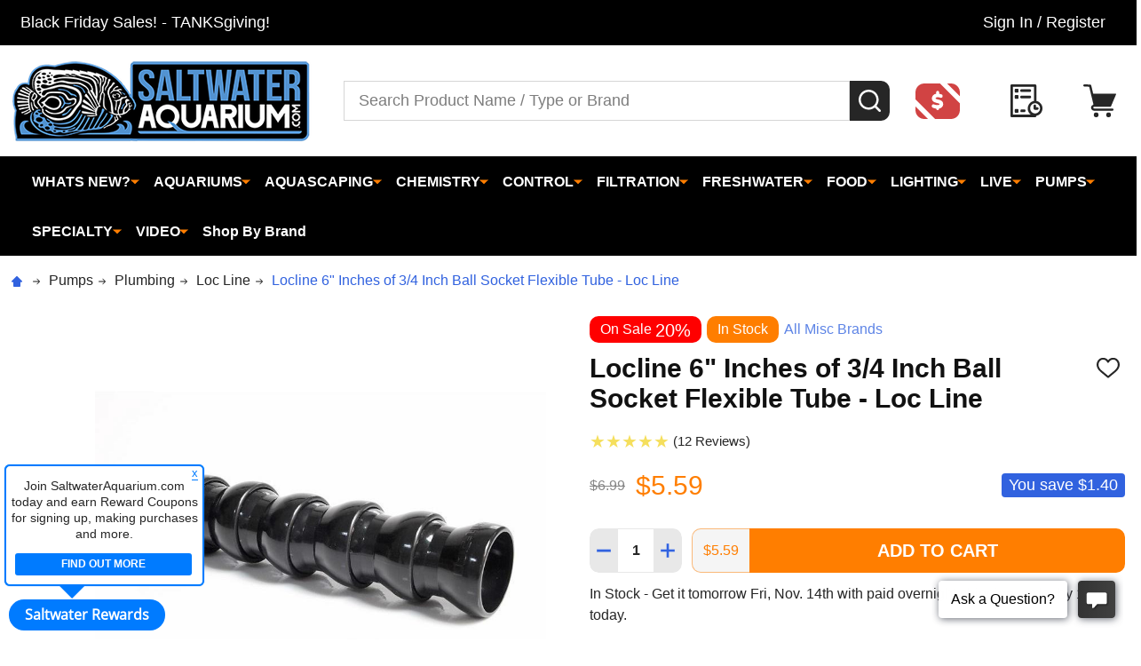

--- FILE ---
content_type: text/html; charset=UTF-8
request_url: https://www.saltwateraquarium.com/6-inches-of-3-4-inch-ball-socket-flexible-tube-loc-line/
body_size: 72300
content:
    <!DOCTYPE html>
<html class="no-js" lang="en">
    
    <head>
        <title>Locline 6&quot; Inches of 3/4 Inch Ball Socket Flexible Tube - Loc Line - SaltwaterAquarium.com</title>
        <link rel="dns-prefetch preconnect" href="https://cdn11.bigcommerce.com/s-fh5tkm" crossorigin><link rel="dns-prefetch preconnect" href="https://fonts.googleapis.com/" crossorigin><link rel="dns-prefetch preconnect" href="https://fonts.gstatic.com/" crossorigin>
        <meta property="product:price:amount" content="5.59" /><meta property="product:price:currency" content="USD" /><meta property="og:price:standard_amount" content="6.99" /><meta property="og:url" content="https://www.saltwateraquarium.com/6-inches-of-3-4-inch-ball-socket-flexible-tube-loc-line/" /><meta property="og:site_name" content="SaltwaterAquarium.com" /><meta name="keywords" content="saltwater fish, marine fish, reef fish, coral reef, corals, aquarium supplies, aquarium supply, aquarium fish, saltwater aquariums, aquarium lighting, aquarium lights, protein skimmers, aquarium chillers, calcium reactors, aquariums, aquarium pumps, fish tanks, reef tanks"><link rel='canonical' href='https://www.saltwateraquarium.com/6-inches-of-3-4-inch-ball-socket-flexible-tube-loc-line/' /><meta name='platform' content='bigcommerce.stencil' /><meta property="og:type" content="product" />
<meta property="og:title" content="Locline 6&quot; Inches of 3/4 Inch Ball Socket Flexible Tube - Loc Line" />
<meta property="og:description" content="Shop The Best Saltwater Aquarium Equipment &amp; Supplies at Saltwater Aquarium. We Carry Everything you will Need for your Fish Tank." />
<meta property="og:image" content="https://cdn11.bigcommerce.com/s-fh5tkm/products/814/images/2105/s_l1600dd__75221.1447356518.650.650.jpg?c=2" />
<meta property="fb:admins" content="kb3777@hotmail.com" />
<meta property="pinterest:richpins" content="enabled" />
        
         

        <link href="https://cdn11.bigcommerce.com/s-fh5tkm/product_images/logofish48x48.png?t=1700147305" rel="shortcut icon">
        <meta name="viewport" content="width=device-width, initial-scale=1">

        <script>
            document.documentElement.className = document.documentElement.className.replace('no-js', 'js');
        </script>

        <script>
    function browserSupportsAllFeatures() {
        return window.Promise
            && window.fetch
            && window.URL
            && window.URLSearchParams
            && window.WeakMap
            // object-fit support
            && ('objectFit' in document.documentElement.style);
    }

    function loadScript(src) {
        var js = document.createElement('script');
        js.src = src;
        js.onerror = function () {
            console.error('Failed to load polyfill script ' + src);
        };
        document.head.appendChild(js);
    }

    if (!browserSupportsAllFeatures()) {
        loadScript('https://cdn11.bigcommerce.com/s-fh5tkm/stencil/0e71b1c0-54af-013c-7ab1-32621952921e/e/3294e3c0-91a3-013e-7511-2603078e3171/dist/theme-bundle.polyfills.js');
    }
</script>
<!-- preload polyfill -->
<script>!function(n){"use strict";n.loadCSS||(n.loadCSS=function(){});var o=loadCSS.relpreload={};if(o.support=function(){var e;try{e=n.document.createElement("link").relList.supports("preload")}catch(t){e=!1}return function(){return e}}(),o.bindMediaToggle=function(t){var e=t.media||"all";function a(){t.addEventListener?t.removeEventListener("load",a):t.attachEvent&&t.detachEvent("onload",a),t.setAttribute("onload",null),t.media=e}t.addEventListener?t.addEventListener("load",a):t.attachEvent&&t.attachEvent("onload",a),setTimeout(function(){t.rel="stylesheet",t.media="only x"}),setTimeout(a,3e3)},o.poly=function(){if(!o.support())for(var t=n.document.getElementsByTagName("link"),e=0;e<t.length;e++){var a=t[e];"preload"!==a.rel||"style"!==a.getAttribute("as")||a.getAttribute("data-loadcss")||(a.setAttribute("data-loadcss",!0),o.bindMediaToggle(a))}},!o.support()){o.poly();var t=n.setInterval(o.poly,500);n.addEventListener?n.addEventListener("load",function(){o.poly(),n.clearInterval(t)}):n.attachEvent&&n.attachEvent("onload",function(){o.poly(),n.clearInterval(t)})}"undefined"!=typeof exports?exports.loadCSS=loadCSS:n.loadCSS=loadCSS}("undefined"!=typeof global?global:this);</script>
        <script>window.consentManagerTranslations = `{"locale":"en","locales":{"consent_manager.data_collection_warning":"en","consent_manager.accept_all_cookies":"en","consent_manager.gdpr_settings":"en","consent_manager.data_collection_preferences":"en","consent_manager.manage_data_collection_preferences":"en","consent_manager.use_data_by_cookies":"en","consent_manager.data_categories_table":"en","consent_manager.allow":"en","consent_manager.accept":"en","consent_manager.deny":"en","consent_manager.dismiss":"en","consent_manager.reject_all":"en","consent_manager.category":"en","consent_manager.purpose":"en","consent_manager.functional_category":"en","consent_manager.functional_purpose":"en","consent_manager.analytics_category":"en","consent_manager.analytics_purpose":"en","consent_manager.targeting_category":"en","consent_manager.advertising_category":"en","consent_manager.advertising_purpose":"en","consent_manager.essential_category":"en","consent_manager.esential_purpose":"en","consent_manager.yes":"en","consent_manager.no":"en","consent_manager.not_available":"en","consent_manager.cancel":"en","consent_manager.save":"en","consent_manager.back_to_preferences":"en","consent_manager.close_without_changes":"en","consent_manager.unsaved_changes":"en","consent_manager.by_using":"en","consent_manager.agree_on_data_collection":"en","consent_manager.change_preferences":"en","consent_manager.cancel_dialog_title":"en","consent_manager.privacy_policy":"en","consent_manager.allow_category_tracking":"en","consent_manager.disallow_category_tracking":"en"},"translations":{"consent_manager.data_collection_warning":"We use cookies (and other similar technologies) to collect data to improve your shopping experience.","consent_manager.accept_all_cookies":"Accept All Cookies","consent_manager.gdpr_settings":"Settings","consent_manager.data_collection_preferences":"Website Data Collection Preferences","consent_manager.manage_data_collection_preferences":"Manage Website Data Collection Preferences","consent_manager.use_data_by_cookies":" uses data collected by cookies and JavaScript libraries to improve your shopping experience.","consent_manager.data_categories_table":"The table below outlines how we use this data by category. To opt out of a category of data collection, select 'No' and save your preferences.","consent_manager.allow":"Allow","consent_manager.accept":"Accept","consent_manager.deny":"Deny","consent_manager.dismiss":"Dismiss","consent_manager.reject_all":"Reject all","consent_manager.category":"Category","consent_manager.purpose":"Purpose","consent_manager.functional_category":"Functional","consent_manager.functional_purpose":"Enables enhanced functionality, such as videos and live chat. If you do not allow these, then some or all of these functions may not work properly.","consent_manager.analytics_category":"Analytics","consent_manager.analytics_purpose":"Provide statistical information on site usage, e.g., web analytics so we can improve this website over time.","consent_manager.targeting_category":"Targeting","consent_manager.advertising_category":"Advertising","consent_manager.advertising_purpose":"Used to create profiles or personalize content to enhance your shopping experience.","consent_manager.essential_category":"Essential","consent_manager.esential_purpose":"Essential for the site and any requested services to work, but do not perform any additional or secondary function.","consent_manager.yes":"Yes","consent_manager.no":"No","consent_manager.not_available":"N/A","consent_manager.cancel":"Cancel","consent_manager.save":"Save","consent_manager.back_to_preferences":"Back to Preferences","consent_manager.close_without_changes":"You have unsaved changes to your data collection preferences. Are you sure you want to close without saving?","consent_manager.unsaved_changes":"You have unsaved changes","consent_manager.by_using":"By using our website, you're agreeing to our","consent_manager.agree_on_data_collection":"By using our website, you're agreeing to the collection of data as described in our ","consent_manager.change_preferences":"You can change your preferences at any time","consent_manager.cancel_dialog_title":"Are you sure you want to cancel?","consent_manager.privacy_policy":"Privacy Policy","consent_manager.allow_category_tracking":"Allow [CATEGORY_NAME] tracking","consent_manager.disallow_category_tracking":"Disallow [CATEGORY_NAME] tracking"}}`;</script>
        
        <script>
            window.lazySizesConfig = window.lazySizesConfig || {};
            window.lazySizesConfig.loadMode = 1;
        </script>
        <script async src="https://cdn11.bigcommerce.com/s-fh5tkm/stencil/0e71b1c0-54af-013c-7ab1-32621952921e/e/3294e3c0-91a3-013e-7511-2603078e3171/dist/theme-bundle.head_async.js"></script>

                <script>
                    (function() {
                        var fonts = ["Roboto_400", "Roboto_700"]
                            .reduce(function(_fonts, font) {
                                var m = font.match(/google_([^_]+)(_(.*))?$/i);
                                if (m) {
                                    _fonts.push([m[1], m[3]]);
                                }
                                return _fonts;
                            }, []);
                        var families = fonts.map(function(font) {
                            return 'family=' + font[0] + (font[1] ? ':wght@' + font[1] : '');
                        }).join('&');
                        function addLink(href, rel, crossorigin) {
                            var link = document.createElement('link');
                            link.href = href;
                            link.rel = rel;
                            if (crossorigin) {
                                link.crossOrigin = crossorigin;
                            }
                            document.head.appendChild(link);
                        }
                        addLink('https://fonts.googleapis.com', 'preconnect');
                        addLink('https://fonts.gstatic.com', 'preconnect', true);
                        addLink('https://fonts.googleapis.com/css2?' + families + '&display=swap', 'stylesheet');
                    })();
                </script>

            <link data-stencil-stylesheet href="https://cdn11.bigcommerce.com/s-fh5tkm/stencil/0e71b1c0-54af-013c-7ab1-32621952921e/e/3294e3c0-91a3-013e-7511-2603078e3171/css/theme-89d2ea30-a203-013e-2bc6-6e78fa8d2c1d.css" rel="stylesheet">
            <!-- Start Tracking Code for analytics_facebook -->

<script>
!function(f,b,e,v,n,t,s){if(f.fbq)return;n=f.fbq=function(){n.callMethod?n.callMethod.apply(n,arguments):n.queue.push(arguments)};if(!f._fbq)f._fbq=n;n.push=n;n.loaded=!0;n.version='2.0';n.queue=[];t=b.createElement(e);t.async=!0;t.src=v;s=b.getElementsByTagName(e)[0];s.parentNode.insertBefore(t,s)}(window,document,'script','https://connect.facebook.net/en_US/fbevents.js');

fbq('set', 'autoConfig', 'false', '3233114003438650');
fbq('dataProcessingOptions', ['LDU'], 0, 0);
fbq('init', '3233114003438650', {"external_id":"2ddfd9b7-cfa8-4ba1-a45c-588b09b8d8c5"});
fbq('set', 'agent', 'bigcommerce', '3233114003438650');

function trackEvents() {
    var pathName = window.location.pathname;

    fbq('track', 'PageView', {}, "");

    // Search events start -- only fire if the shopper lands on the /search.php page
    if (pathName.indexOf('/search.php') === 0 && getUrlParameter('search_query')) {
        fbq('track', 'Search', {
            content_type: 'product_group',
            content_ids: [],
            search_string: getUrlParameter('search_query')
        });
    }
    // Search events end

    // Wishlist events start -- only fire if the shopper attempts to add an item to their wishlist
    if (pathName.indexOf('/wishlist.php') === 0 && getUrlParameter('added_product_id')) {
        fbq('track', 'AddToWishlist', {
            content_type: 'product_group',
            content_ids: []
        });
    }
    // Wishlist events end

    // Lead events start -- only fire if the shopper subscribes to newsletter
    if (pathName.indexOf('/subscribe.php') === 0 && getUrlParameter('result') === 'success') {
        fbq('track', 'Lead', {});
    }
    // Lead events end

    // Registration events start -- only fire if the shopper registers an account
    if (pathName.indexOf('/login.php') === 0 && getUrlParameter('action') === 'account_created') {
        fbq('track', 'CompleteRegistration', {}, "");
    }
    // Registration events end

    

    function getUrlParameter(name) {
        var cleanName = name.replace(/[\[]/, '\[').replace(/[\]]/, '\]');
        var regex = new RegExp('[\?&]' + cleanName + '=([^&#]*)');
        var results = regex.exec(window.location.search);
        return results === null ? '' : decodeURIComponent(results[1].replace(/\+/g, ' '));
    }
}

if (window.addEventListener) {
    window.addEventListener("load", trackEvents, false)
}
</script>
<noscript><img height="1" width="1" style="display:none" alt="null" src="https://www.facebook.com/tr?id=3233114003438650&ev=PageView&noscript=1&a=plbigcommerce1.2&eid="/></noscript>

<!-- End Tracking Code for analytics_facebook -->

<!-- Start Tracking Code for analytics_siteverification -->

<meta name="google-site-verification" content="0rUyzizc6Upz3o2gIxZn0IQgDusn28k2ifmQKCP6dsI" />
<meta name="facebook-domain-verification" content="v6qjua7adrs6yfi38u81m4834xpuj4" />

<!-- End Tracking Code for analytics_siteverification -->


<script type="text/javascript" src="https://checkout-sdk.bigcommerce.com/v1/loader.js" defer ></script>
<script src="https://www.google.com/recaptcha/api.js" async defer></script>
<script type="text/javascript">
var BCData = {"product_attributes":{"sku":null,"upc":null,"mpn":"LOC346","gtin":null,"weight":null,"base":true,"image":null,"price":{"without_tax":{"formatted":"$5.59","value":5.59,"currency":"USD"},"tax_label":"Sales Tax","sale_price_without_tax":{"formatted":"$5.59","value":5.59,"currency":"USD"},"non_sale_price_without_tax":{"formatted":"$6.99","value":6.99,"currency":"USD"},"rrp_without_tax":{"formatted":"$6.99","value":6.99,"currency":"USD"},"saved":{"formatted":"$1.40","value":1.4,"currency":"USD"}},"stock":null,"instock":true,"stock_message":null,"purchasable":true,"purchasing_message":null}};
</script>
<script src='https://cdnjs.cloudflare.com/ajax/libs/jquery/3.6.0/jquery.min.js' ></script><script src='https://cdn.minibc.com/bootstrap/5c02971926a48.js' ></script><script id="wsa-rich-snippets-intro">
/*
    Web Site Advantage: SEO Rich Snippets App [2.32.11030]
    https://bigcommerce.websiteadvantage.com.au/rich-snippets/
    Copyright (C) 2019 - 2022 Web Site Advantage
*/
</script>
<script type="application/ld+json" id="wsa-rich-snippets-jsonld-product">{"@context":"https://schema.org","@type":"Product","@id":"https://www.saltwateraquarium.com/6-inches-of-3-4-inch-ball-socket-flexible-tube-loc-line/#Product","url":"https://www.saltwateraquarium.com/6-inches-of-3-4-inch-ball-socket-flexible-tube-loc-line/","mainEntityOfPage":{"@id":"https://www.saltwateraquarium.com/6-inches-of-3-4-inch-ball-socket-flexible-tube-loc-line/#WebPage"},"name":"Locline 6\" Inches of 3/4 Inch Ball Socket Flexible Tube - Loc Line","image":"https://cdn11.bigcommerce.com/s-fh5tkm/images/stencil/original/products/814/2105/s_l1600dd__75221.1447356518.jpg?c=2","mpn":"LOC346","brand": {"@type": "Brand","name": "All Misc Brands","url": "https://www.saltwateraquarium.com/brands/All-Misc-Brands.html" },"category":["Filtration","Pumps/Plumbing","Pumps/Plumbing/Loc Line ","Whats New?/Free Stuff/The Rewards"],"offers":[{"@type":"Offer","@id":"https://www.saltwateraquarium.com/6-inches-of-3-4-inch-ball-socket-flexible-tube-loc-line/#Offer","priceCurrency":"USD","url":"https://www.saltwateraquarium.com/6-inches-of-3-4-inch-ball-socket-flexible-tube-loc-line/","offeredBy":{"@id":"https://www.saltwateraquarium.com/#Business" },"price":"5.59","priceSpecification":{"@type":"PriceSpecification","priceCurrency":"USD","price":"5.59","valueAddedTaxIncluded": "False" },"availability":"InStock","itemCondition":"NewCondition"}],"description":"One (2) - Six Inch 3/4\" Loc Line Tube\r\n&nbsp;" }</script><script type="application/ld+json" id="wsa-rich-snippets-jsonld-graph">{"@context":"https://schema.org","@graph":[{"isPartOf":{"@type":"WebSite","@id":"https://www.saltwateraquarium.com/#WebSite"},"@type":"ItemPage","@id":"https://www.saltwateraquarium.com/6-inches-of-3-4-inch-ball-socket-flexible-tube-loc-line/#WebPage","url":"https://www.saltwateraquarium.com/6-inches-of-3-4-inch-ball-socket-flexible-tube-loc-line/","name":"Locline 6\" Inches of 3/4 Inch Ball Socket Flexible Tube - Loc Line","primaryImageOfPage":{"@type":"ImageObject","contentUrl":"https://cdn11.bigcommerce.com/s-fh5tkm/images/stencil/original/products/814/2105/s_l1600dd__75221.1447356518.jpg?c=2" },"breadcrumb": {"@type":"BreadcrumbList","@id":"#BreadcrumbList","name":"Breadcrumbs (SEO Rich Snippets App)","itemListElement":[{"@type":"ListItem","position":1,"item":"https://www.saltwateraquarium.com/pumps/","name":"Pumps" },{"@type":"ListItem","position":2,"item":"https://www.saltwateraquarium.com/filtration/plumbing/","name":"Plumbing" },{"@type":"ListItem","position":3,"item":"https://www.saltwateraquarium.com/filtration/plumbing/loc-line/","name":"Loc Line " },{"@type":"ListItem","position":4,"name":"Locline 6\" Inches of 3/4 Inch Ball Socket Flexible Tube - Loc Line" }] } },{"@type":"Organization","@id":"https://www.saltwateraquarium.com/#Business","url":"https://www.saltwateraquarium.com/","sameAs":"https://www.saltwateraquarium.com/","logo":"https://cdn11.bigcommerce.com/s-fh5tkm/images/stencil/original/logo2022base_1672151415__94613.original.png","name":"SaltwaterAquarium.com"}] }</script><script data-cfasync="false" id="wsa-rich-snippets-javascript">"use strict";var webSiteAdvantage=webSiteAdvantage||{};webSiteAdvantage.momentnow='2025-11-13T12:18:15+00:00';function wsa_error(m){console.error('SEO Rich Snippets: '+m,arguments)};function wsa_tryCatch(m,f){try{f()}catch(e){wsa_error(m,e)}};var wsa_jsonLdIdPostfix="";webSiteAdvantage._offerPropertiesCount=0,webSiteAdvantage.addOfferExtras=function(e,t){wsa_tryCatch("addOfferExtras",(function(){var i=document.querySelector(".wsa-offer-pricevaliduntil"),a=null,r=new Date;if(i)a=i.getAttribute("data-content");else if(t)if(t.ProductPriceValidUntilFixedDate)a=t.ProductPriceValidUntilFixedDate;else if(t.ProductPriceValidUntilDays){var n=new Date(r.getFullYear(),r.getMonth(),r.getDate()+t.ProductPriceValidUntilDays);a=[n.getFullYear(),("0"+(n.getMonth()+1)).slice(-2),("0"+n.getDate()).slice(-2)].join("-")}if(a&&new Date(a)>r){var o={"@context":"https://schema.org","@id":e};a&&(o.priceValidUntil=a),webSiteAdvantage._offerPropertiesCount++;var d=document.createElement("script");d.type="application/ld+json",d.id="wsa-rich-snippets-jsonld-offer-extras-"+webSiteAdvantage._offerPropertiesCount+window.wsa_jsonLdIdPostfix.toLowerCase(),d.text=JSON.stringify(o),document.querySelector("head").appendChild(d)}}))};window.addEventListener('load',function(){webSiteAdvantage.addOfferExtras("https://www.saltwateraquarium.com/6-inches-of-3-4-inch-ball-socket-flexible-tube-loc-line/#Offer",null)}); var wsa_productUrl="https://www.saltwateraquarium.com/6-inches-of-3-4-inch-ball-socket-flexible-tube-loc-line/";webSiteAdvantage.generic1Fix=function(e){wsa_tryCatch("generic1Fix",(function(){var t;try{t=JSON.parse(e.text)}catch(e){return}if("Product"===t["@type"]&&!t["@id"]){var r={};if(t.aggregateRating&&(r.aggregateRating=t.aggregateRating),r["@id"]=window.wsa_productUrl+"#Product"+window.wsa_jsonLdIdPostfix,r["@context"]="https://schema.org",t.review){r.review=t.review;for(var a=0;a<r.review.length;a++){var n=r.review[a];n.author?n.author.name&&""!==n.author.name.trim()||("string"==typeof n.author?n.author={"@type":"Person",name:n.author}:n.author={"@type":"Person",name:"Anonymous"}):n.author={"@type":"Person",name:"Anonymous"},n.author.name=n.author.name.trim().substring(0,99)}}var o=document.createElement("script");o.type="application/ld+json",o.id="wsa-rich-snippets-jsonld-generic1-product"+window.wsa_jsonLdIdPostfix.toLowerCase(),o.text=JSON.stringify(r),document.querySelector("head").appendChild(o),e.parentNode&&e.parentNode.removeChild(e)}}))},wsa_tryCatch("generic1Fix observer",(function(){new MutationObserver((function(e){wsa_tryCatch("generic1Fix mutation",(function(){e.forEach((function(e){var t=e.addedNodes;if(null!==t)for(var r=0;r<t.length;r++){var a=t[r];"SCRIPT"===a.nodeName&&"application/ld+json"===a.getAttribute("type")&&webSiteAdvantage.generic1Fix(a)}}))}))})).observe(document.querySelector("head"),{attributes:!0,childList:!0,characterData:!0,subtree:!0})}));webSiteAdvantage.richSnippetsApp=["fh5tkm","www.saltwateraquarium.com",445,"fh5tkm",""];webSiteAdvantage.bcReviews=true;webSiteAdvantage.classyUnicode=webSiteAdvantage.classyUnicode||{};webSiteAdvantage.classyUnicode.options={querySelector:'.classyunicode,title,h1,h2,h3,h4,h5,.breadcrumb-label,.navPages-action,.footer-info-list,script[type="application/ld+json"]',processMetaTags:true};window.classySchemaOptions=window.classySchemaOptions||{};window.classySchemaOptions.scriptIdBase='wsa-rich-snippets-jsonld-classyschema-';window.classySchemaOptions.classNamePrefixes=["classyschema-","wsa-"];window.classySchemaOptions.customCssSelectors={"howto-name":"h1.page-heading"};webSiteAdvantage.classyCleanUp=webSiteAdvantage.classyCleanUp||{};webSiteAdvantage.classyCleanUp.options={removeMicrodata:true,removeJsonLd:false,removeDynamicJsonLd:false,removeJsonLdRegexExcludeIdPatterns:['^wsa-rich-snippets-.*$','reviewsWidgetProductSnippets'],removeJsonLdRegexExcludeClassPatterns:['^jdgm-.*$']};</script><script data-cfasync="false" async defer src="https://classyschema.org/2_13/faq_video_howto_unicode_cleanup.min.js" id="wsa-rich-snippets-classyschema"></script>
<!--Begin InStockNotify Stencil Script -->
<script id="instocknotify-app-script" src="https://instocknotify.blob.core.windows.net/stencil/6e56bb72-bb1b-4e4a-b417-57d94f23fa8f.js?ts=65260863" type="text/javascript"></script>
<!--End InStockNotify Stencil Script --><script async src="//static.zotabox.com/4/f/4f0edb709fced8d0892a13dae365084f/widgets.js"></script><!-- Google tag (gtag.js) -->
<script async src="https://www.googletagmanager.com/gtag/js?id=AW-1023445676"></script>
<script>
  window.dataLayer = window.dataLayer || [];
  function gtag(){dataLayer.push(arguments);}
  gtag('js', new Date());

  gtag('config', 'AW-1023445676');
</script>
<script data-cfasync="false" data-dd-sm-ignore="true" data-cookieconsent="ignore" id="wsa-tag-manager-tags" nonce="">
</script >

</script>
<script data-cfasync="false" data-dd-sm-ignore="true" data-cookieconsent="ignore" id="wsa-tag-manager-javascript-h-test" nonce="">!function(w,d){w.TagRocket=w.TagRocket||{};var T=w.TagRocket;T.teh=[];w.onerror=function(m,s,l,c,e){T.teh.push((l?(l+' '):'')+(c?(c+' '):'')+m+(m.colno?(':'+m.colno):'')+(s?(' '+s):''));};function a(s){var e=d.createElement('script'),h=d.getElementsByTagName('head')[0];e.appendChild(d.createTextNode(s));h.insertBefore(e,h.firstChild)}a('()=>{};window.arrowFunctions=1');a('async function a(){};window.asyncFunctions=1');var m=new Date().toISOString(),q='wsa-tag-manager-javascript-',z;T.tah=function(s){w.dataLayer=w.dataLayer||[];if(!w.gtag){w.gtag=function(){dataLayer.push(arguments)};gtag('js',new Date);t=d.createElement('script');t.async=!0;t.setAttribute('src','https://www.googletagmanager.com/gtag/js?id=G-7XTJM93TLW');d.head.appendChild(t)};if(!w.wsa_tre){gtag('config',"G-7XTJM93TLW",{groups:'TagRocketErrorTracking',send_page_view:false});;gtag('config',"G-ZRV6FZRX6X",{groups:'TagRocketErrorTracking',send_page_view:false});gtag('event','tag_rocket_error',{send_to:["G-ZRV6FZRX6X"],description:'Script Failure',app_version:'3.46.17',tag_rocket_version:'1.94',ua:navigator.userAgent});};w.wsa_tre=1;if(w.console)console.error('Tag Rocket (h): '+s,T.teh);T.teh.forEach(function(e){gtag('event','app_error',{send_to:'G-7XTJM93TLW',scope:s,description:s+' 3.46.17 h '+e,message:'h '+e,app_version:'3.46.17',automatic:1,tag_rocket_version:'1.94',pagedatetime:m,datetime:m,ua:navigator.userAgent,tags:"unknown",environment:'Production'})})};p=function(){if(!T.ts&&!d.getElementById(q+'second'))T.tah('Header Script Missing');else if(!T.tss)T.tah('Header Script Failure1');else if(!T.ts)T.tah('Header Script Failure2');if(!T.tm&&!d.getElementById(q+'main'))T.tah('Footer Script Missing');else if(!T.tm)T.tah('Footer Script Failure')};if(w.addEventListener)w.addEventListener('DOMContentLoaded',p);else w.attachEvent('onDOMContentLoaded',p)}(window,document)</script>
<script data-cfasync="false" data-dd-sm-ignore="true" data-cookieconsent="ignore" id="wsa-tag-manager-javascript-second" nonce="">
/*
    Web Site Advantage: Tag Rocket App Head [1.94.75854]
    https://bigcommerce.websiteadvantage.com.au/tag-rocket/
    Copyright (C) 2020 - 2025 Web Site Advantage
*/

!function(w,d){w.TagRocket=w.TagRocket||{};var T=w.TagRocket;T.tss=1;T.tags='gads|ga4';T.scc='US-OH';T.seu='false';w.dataLayer=w.dataLayer||[];T.gq=[];T.cH=function(){if(!w.gtag||!w.gtag.fake){w.gtag=function(){var _arguments=arguments;if(_arguments.length&&_arguments[0]=='consent')dataLayer.push(_arguments);else T.gq.push(_arguments)};w.gtag.fake=!0;}};T.cH();T.l='';var eet=new Date,eei=0,eer=0,eea='G-7XTJM93TLW';T.ecq=[];T.ec=function(){if(T.consent.analytics)gtag.apply(null,arguments);else T.ecq.push(arguments)};T.a=function(s,e,c,o){try{if(!eei){eei=1;if(!w.gtag||w.gtag.fake){w.gtag=function(){dataLayer.push(arguments)}}T.ec('config',eea,{groups:'TagRocketErrorTracking',send_page_view:false})}if(!eer){eer=1;T.ct=c;if(w.console)console.error('Tag Rocket: '+s+': '+e,o||'');T.ct=1;var z = e?e.substring(0,255):'-missing-';T.ec('event','app_error',{send_to:eea,scope:s,description:s+' 3.46.17 '+z,message:z,app_version:'3.46.17',automatic:1,tag_rocket_version:'1.94',pagedatetime:eet.toISOString(),datetime:new Date().toISOString(),ua:navigator.userAgent,tags:T.tags,timesinceload:new Date-eet,environment:'Production'});eer=0}}catch(x){try{T.ec('event','app_error',{send_to:eea,scope:'AppErrorError',description:'3.46.17 '+x,message:''+x,app_version:'3.46.17',tag_rocket_version:'1.94',pagedatetime:eet.toISOString(),datetime:new Date().toISOString(),ua:navigator.userAgent,tags:T.tags,timesinceload:new Date-eet,environment:'Production'});}catch(y){}}};T.eq=T.eq||[];if(w.addEventListener){w.addEventListener('error',function(){T.ef.apply(T,arguments)},{passive:!0,capture:!0});}else if(w.attachEvent){w.attachEvent('onerror',function(){T.ef.apply(T,arguments)});}if(!T.ef){T.ef=function(){T.eq.push(arguments)}};if(!T.cf){T.cq=T.cq||[];T.cf=function(){T.cq.push(arguments)};if(w.console){T.ce=console.error;console.error=function(){T.ce.apply(console,arguments);T.cf.apply(T,arguments)}}};try{T.dq='NewPromotionsAdded';T.dI=[];T.dJ=0;T.cg=function(){T.dH(function(a){a.forEach(function(b){T.e(b.addedNodes,function(c){if(T.bh(c,T.bb)=='promotion'&&T.bg(c,'found')){T.dI.push(c)}T.e(T.dF(c,"["+T.bb+"='promotion']"),function(e){if(T.bg(e,'found')){T.dI.push(e)}})})});if(T.aS(T.dI)&&!T.dJ){T.y(function(){T.dJ=T.bi(function(){T.dJ=0;T.f(T.dq,{elements:T.dI});T.dI=[];},100,'New Promotions Added')})}});};T.dB=[];T.dC=0;T.dD=function(a){T.e(a,function(b){if(T.bh(b,T.bb)=='list'&&T.dE(b)&&T.bg(b,'found')){T.dB.push(b)}T.e(T.dF(b,"["+T.bb+"='list']"),function(c){if(T.dE(c)&&T.bg(c,'found')){T.dB.push(c)}})})};T.dG=function(){T.y(function(){if(T.aS(T.dB)){if(T.dC)T.dx(T.dC);T.dC=T.bi(function(){T.f(T.cI,{elements:T.dB});T.dB=[];T.dC=0},500,'New Products Added')}})};T.cd=function(e){T.dH(function(f){f.forEach(function(g){T.dD(g.addedNodes);});T.dG();},e||d.body)};T.cI='NewProductsAdded';T.cs='UserDataUpdated';T.dF=function(a,b){if(!a.querySelectorAll)return[];var c=a.querySelectorAll(b);if(Array.from)return Array.from(c);else return c};T.ba=function(a){return T.dF(d,a)};T.dE=function(a){var b=T.bh(a,T.bc);return b&&!isNaN(parseInt(b,10))};T.N=function(a){return typeof a!=='undefined'&&a!==null};T.u=function(a){return a===0||(T.N(a)&&a!==''&&!isNaN(a))};T.dP=function(a){var b=String.fromCodePoint;if(b){return b(a)}return ''};T.dO=function(a,b,c){var e=[].slice.call(a).map(function(f){if(c||typeof(f)==='function')return f;try{return T.cU(f)}catch(g){if(Array.isArray(f)){return [].concat(f)}else return f}});if(T.aS(e)){e[0]=T.dP(b)+' %cTag Rocket: %c'+e[0];e.splice(1,0,'color:none;');e.splice(1,0,'color:#28a300;')}return e};T.bR=function(){if(w.console)console.warn.apply(console,T.dO(arguments,0x1F6A8,1))};T.cr=function(){if(w.console)console.error.apply(console,T.dO(arguments,0x26A0,1))};T.ae=function(a,b){return a.sort(function(c,e){return e.price*e.quantity-c.price*c.quantity}).slice(0,b)};T.cA=function(a,b,c,e){var f,g=function(h){if(h>=T.aS(a))c&&c();else T.bi(function(){T.t('SB95',function(){f=b(a[h],h);if(typeof f!=='undefined')c&&c(f);else g(h+1)},1)},0,'Yield '+h+' '+e);};g(0)};T.e=function(a,b){var c,e,f=T.aS(a);if(a&&f)for(c=0;c<f;c++){e=b(a[c],c);if(typeof e!=='undefined')return e}};T.cQ=function(a,b){if(a&&T.aS(a))for(var c=0;c<T.aS(a);c++){if(a[c]===b)return true}};T.dL=function(a,b,c){a.setAttribute(b,c)};T.p=function(a,b,c){if(T.N(c)&&c!=='')a[b]=c};T.bZ=function(a,b){if(!b||!a)return a;var c=b.split('.'),e=a[c.shift()];return T.bZ(e,c.join('.'))};T.t=function(a,b,c,e){try{c&&b.apply(this,e)}catch(f){T.a(a,''+f,1,f)}};T.bk=function(a,b,c,e){var f=function(){T.t.call(this,'SB24',c,1,arguments)};if(b==T.Q&&d.readyState!="loading"){T.bi(f,0,T.Q)}else{e=e||{};if(!T.N(e.passive)){e.passive=!0;}a.addEventListener&&a.addEventListener(b,f,e)|| a.attachEvent&&a.attachEvent('on'+b,f)}};T.P=function(a,b){T.bk(w,a,function(a){if(!b.done){b.done=1;b(a)}},{once:!0})};T.bL=function(a,b){try{return JSON.stringify(a,b)}catch(c){throw ''+T.bL.caller+' '+c}};T.bO=function(a){return a&&JSON.parse(a)};T.cU=function(a){return T.bO(T.bL(a))};T.cX=function(a){return T.bL(a)=='{}'};T.S=function(a){var b=Object(a),c,e,f,g=arguments;for(c=1;c<g.length;c++){e=g[c];if(e!=null){for(f in e){if(Object.prototype.hasOwnProperty.call(e,f))b[f]=e[f];}}}return b;};T.aS=function(a){return a.length};T.bn=function(a){try{if(!localStorage||T.dN)return !1;return localStorage.removeItem(a)}catch(b){T.a('SB63','Incognito Safari has blocked localStorage. This stops us tracking things like add to cart events',1,b);T.dN=!0}};T.bl=function(a){try{if(!localStorage||T.dN)return !1;return localStorage.getItem(a)}catch(b){T.a('SB61','Incognito Safari has blocked localStorage. This stops us tracking things like add to cart events',1,b);T.dN=!0}};T.bm=function(a,b){try{if(!localStorage||T.dN)return !1;localStorage.setItem(a,b)}catch(c){T.a('SB60','Incognito Safari has blocked localStorage. This stops us tracking things like add to cart events',1,c);T.dN=!0}};T.cR=function(a){var b=d.cookie.match(new RegExp('(^| )'+a+'=([^;]+)')),c=b&&unescape(b[2])||'';return c=='deleted'?'':c};T.K=function(a){var b=w.performance;return b&&b.getEntriesByType&&b.getEntriesByType(a)};T.J=function(){var a=navigator;return a.connection||a.mozConnection||a.webkitConnection};T.H=function(a,b,c){return (a||'').replace(b,c||'')};T.aq=function(a){return (a||'').trim().toLowerCase()};T.aV=function(a){return T.H(T.H(T.aq(a),/([^a-z0-9 _])/g),/ +/g,'_')};T.L=function(a,b){b=b||255;if(!a)return '(missing)';a=T.H((''+a).trim(),/ *(\r\n|\n|\r) */gm,' ');if(T.aS(a)<=b)return a;return a.substring(0,b-3)+'...'};T.cu=function(a,b){var c='',e='';switch(b){case 'AU':c='0011';e='61';break;case 'US':case 'CA':c='011';e='1';break;case 'GB':c='011';e='44';break;case 'IT':c='00';e='39';break;}a=T.H(a,/[^\d+]+/g);if(c)a=T.H(a,new RegExp('^'+c),'+');if(a[0]!='+'&&e){a='+'+T.H(e+a,/^0/);}return a};T.bj=function(a,b){return a.hasAttribute(b)};T.bh=function(a,b){if(a.getAttribute)return T.L(a.getAttribute(b))};T.bg=function(a,b){var c='data-tagrocket-'+b;if(T.bj(a,c))return 0;T.dL(a,c,'1');return 1};T.br=function(a,b,c,e){var f=setInterval(function(){T.t(a,function(){try{c()}catch(g){if(b)clearInterval(f);throw g}},1)},e);return f};T.cb=function(a,b,c,e){if(a)T.dx(a);return T.bi(b,c,e)};T.dx=function(a){clearTimeout(a)};T.bi=function(a,b,c){return setTimeout(a,b,'Tag Rocket '+(c||''))};T.bz=function(a,b,c){T.db('query getCartMetafields{site{cart{metafields(namespace:"bc_storefront" keys:["'+b+'"]){edges{node{entityId}}}}}}',function(e,f){T.t('SB82',function(){if(e>0){var g='createCartMetafield',h='',i=T.bZ(f,'data.site.cart.metafields.edges');if (i&&i.length){g='updateCartMetafield';h=' metafieldEntityId:'+i[0].node.entityId}T.db('mutation '+g+'{cart{'+g+'(input:{cartEntityId:"'+a+'" data:{key:"'+b+'" value:"'+T.bL(c).replace(/"/g,'\\"')+'"}'+h+'}){metafield{id entityId key value}errors{...on Error{message}}}}}',function(e,j){T.t('SB83',function(){if(e>0){}},1)})}},1)})};T.dM=function(a){T.ck.appendChild(a)};T.dK=function(a,b,c){b=b||{};if(b.onvisible&&d.hidden){T.P('visibilitychange',function(){T.dK(a,b,c)});return};var e=d.createElement(a),f;if(b.id&&d.getElementById(b.id))return;for(var g in b){T.dL(e,g,b[g])}e.onload=e.onreadystatechange=function(){f=e.readyState;if(!f||f=='loaded'||f=='complete'){if(c)c();c=null}};T.dM(e);return e};T.aP=function(a,b,c){b=b||{};b.src=a;if(!T.N(b.async))b.async=!0;if(T.cn)b.nonce=T.cn;if(!T.N(b.onvisible))b.onvisible=!0;if(T.pageType!='orderconfirmation'||T.b.updated){T.dK('script',b,c)}else{T.o(T.cs,function(){T.dK('script',b,c)})}};T.di=function(a){if(T.bj(a,'data-list-name'))return T.bh(a,'data-list-name');if(a.parentElement)return T.di(a.parentElement)};T.M=function(){var a=d.querySelector('head meta[name="description"]');if(a)return T.bh(a,'content');};T.cp=function(a){var b=w.location.href.match(new RegExp('[?&]'+a+'=([^&]*)'));return decodeURIComponent(b&&b[1]||'')};T.dH=function(a,b,c){if(w.MutationObserver)T.P(T.Q,function(){c=c||{childList:!0,subtree:!0};b=b||d.body;if(!b)throw 'no target';new MutationObserver(a).observe(b,c)})};T.dq='NewPromotionsAdded';T.dI=[];T.dJ=0;T.cg=function(){T.dH(function(a){a.forEach(function(b){T.e(b.addedNodes,function(c){if(T.bh(c,T.bb)=='promotion'&&T.bg(c,'found')){T.dI.push(c)}T.e(T.dF(c,"["+T.bb+"='promotion']"),function(e){if(T.bg(e,'found')){T.dI.push(e)}})})});if(T.aS(T.dI)&&!T.dJ){T.y(function(){T.dJ=T.bi(function(){T.dJ=0;T.f(T.dq,{elements:T.dI});T.dI=[];},100,'New Promotions Added')})}});};T.dB=[];T.dC=0;T.dD=function(a){T.e(a,function(b){if(T.bh(b,T.bb)=='list'&&T.dE(b)&&T.bg(b,'found')){T.dB.push(b)}T.e(T.dF(b,"["+T.bb+"='list']"),function(c){if(T.dE(c)&&T.bg(c,'found')){T.dB.push(c)}})})};T.dG=function(){T.y(function(){if(T.aS(T.dB)){if(T.dC)T.dx(T.dC);T.dC=T.bi(function(){T.f(T.cI,{elements:T.dB});T.dB=[];T.dC=0},500,'New Products Added')}})};T.cd=function(e){T.dH(function(f){f.forEach(function(g){T.dD(g.addedNodes);});T.dG();},e||d.body)};T.cI='NewProductsAdded';T.ar='PromotionsVisible';T.dp=function(a){T.aY(T.ar,a)};T.aW=function(a,b){var c,e=[];T.e(a.infos||a.items||a,function(f){c=f.product||f;if(!c.completed){e.push(c);}});if (T.aS(e)&&T.cp('showHidden')!='true'){T.a('SB55e',''+T.aS(e)+' incomplete products on '+b+' '+e[0].productId+' '+e[0].name,1,e);}};T.dl=function(a,b){var c="["+T.bb+"='list']["+T.bc+"='"+a+"']";if(b)c="[data-list-name='"+T.H(b,/['"\\]/g,'\\$&')+"'] "+c;return d.querySelector(c)};T.k='ProductsVisible';T.dn=function(a,b){if(T.aX||T.bY)a.search=T.aX||T.bY;T.aW(a,T.k);T.cE(T.k,a,b)};T.dy=function(a){T.t('SB19b',function(){var b,c={},e;T.e(a,function(f){if(!f.seen){f.seen=1;b=f.callback.name+f.id;if(!c[b])c[b]=[];c[b].push(f)}});for(var g in c){e=c[g][0];e.callback({infos:c[g],list:e.list})}},1)};T.dA=0;T.dz=[];T.dt=function(a){a.visibleTime=0;var b,c=new IntersectionObserver(function(e){if(e[0].isIntersecting){a.lastVisible=new Date;a.trigger='visible';b=T.bi(function(){c.disconnect();T.dz.push(a);if(T.dA)return;T.dA=T.bi(function(){T.dA=0;if(T.aS(T.dz)){T.dy(T.dz);T.dz=[];}},1000,'Visible Ticking')},2000-a.visibleTime,'On First Visible')}else{if(b)T.dx(b);if(a.lastVisible){a.visibleTime+=new Date-a.lastVisible;a.lastVisible=0}}},{threshold:[0.5]});c.observe(a.e)};T.dv=[];T.dw=0;T.du=function(a){T.dv.push(a)};T.ch=function(){T.t('SB18',function(){var b,c,e=0,f=1,g=function(a){if(a.seen)return false;if(a.e&&a.e.getBoundingClientRect){try{b=a.e.getBoundingClientRect()}catch(h){}if(b){return b.top>-b.height/2&&b.left>-b.width/2&&b.bottom-b.height/2<=(w.innerHeight||d.documentElement.clientHeight)&&b.right-b.width/2<=(w.innerWidth||d.documentElement.clientWidth)}}return a.percent<T.dw},i=function(j,k){if(!k&&c)return;T.dx(c);c=T.bi(function(){c=0;T.t('SB18a',function(){l()},1)},j,'Scroll Tick '+k)} ,l=function(){var m=[],n=1,o,p,q,r=d.body,s=d.documentElement;q=w.pageYOffset,p=w.innerHeight;if(r&&r.scrollHeight){if(f==1)f=r.scrollHeight;if(s.clientHeight)n=s.clientHeight;if(q&&p)n=q+p;}o=n/f;if(o>T.dw){T.dw=o;e=n;T.t('SB18b',function(){T.e(T.dv,function(a){a.trigger='scroll '+o;if(g(a)&&T.aS(m)<=5)m.push(a)});if(T.aS(m)){T.dy(m);i(5500,1)}},1);}};T.bk(d,'scroll',function(){i(1000,0);});T.P('load',function(){l()})},1);};T.do=function(a){if(a.e&&('IntersectionObserver' in window)){T.dt(a)}else{T.du(a)}};T.ds=function(a,b,c,e){if(!w._bcCsrfProtectionPatched&&e<10){T.bi(function(){T.ds(a,b,c,e+1)},100,'XMLHttpRequest Wait '+e)}else{var f=new XMLHttpRequest();e=e||1;f.onreadystatechange=function(){if(this.readyState==4){if(this.status!=200){if(e<12){T.bi(function(){T.ds(a,b,c,e+1)},1000,'XMLHttpRequest Retry '+e)}else{T.a('SB36','Request Failed after '+e+' attempts : '+a+' '+this.status,1,f);b(0,this.status)}}else{b(1,f.responseText?T.bO(f.responseText):'-missing-')}}};f.open(c?'POST':'GET',a,true);f.withCredentials=true;f.setRequestHeader('Content-type','application/json');if(c){f.setRequestHeader('Authorization','Bearer '+T.co);f.send(T.bL({query:c}))}else{f.send()}}};T.dr=function(a,b,c,e){if(w.location.href.indexOf('googleusercontent.com')>0){c(0,'googleusercontent.com')}else{e=e||1;b=b||{};if(!w._bcCsrfProtectionPatched&&e<10){T.bi(function(){T.dr(a,b,c,e+1)},100,'Fetch Wait '+e)}else{w.fetch(a,b).then(function(f){if(f.ok){f.text().then(function(g){var h;try{h=T.bO(g)}catch(i){throw 'JSON parse error '+i+' '+a}try{c(h?1:0,h||'-empty-')}catch(i){throw 'onComplete error '+i+' '+a}})}else{if(e<12){T.bi(function(){T.dr(a,b,c,e+1)},1000*e,'Fetch '+e)}else{T.a('SB30','Fetch '+e+' Last Fail '+a+' '+f.status,1,f);try{c(0,f.status)}catch(i){T.a('SB30b','Fetch '+a+' onComplete '+(j.message||j),1,j)}}}}).catch(function(j){if(!j.message||!j.message.match(/^(cancel|annul|brochen|NetworkError when|Failed to fetch|취소됨)/)){if(e<12){T.bi(function(){T.dr(a,b,c,e+1)},1000,'Fetch Error '+e+1)}else{T.a('SB29','Fetch '+e+' Last Error '+a+' '+(j.message||j),1,j);c(0,j.message||j)}}else c(-1,j.message||j)})}}};T.db=function(a,b){var c='/graphql';if(w.fetch){T.dr(c,{method:'POST',credentials:'same-origin',headers:{'Content-Type':'application/json',Authorization:'Bearer '+T.co},body:T.bL({query:a})},b)}else{T.ds(c,b,a)}};T.bw=function(a,b){if(w.fetch){T.dr(a,{credentials:'include'},b)}else{T.ds(a,b)}};T.bf=function(){T.o(T.dq,function(a){T.bd(T.be(a.elements))})};T.bd=function(a){T.e(a,function(b){if(!b.e)b.e=d.querySelector("["+T.bb+"='promotion']["+T.bc+"='"+b.id+"']");var c=b.location=='top'?0.1:0.9;if(b.e){if(T.bg(b.e,'registered')){T.do({se: T.dm,id:'',e:b.e,promotion:b,percent:c,callback:T.dp});T.bk(b.e,'click',function(){T.aY(T.at,b)})}}else{T.do({se: T.dm,id:'',e:b.e,promotion:b,percent:c,callback:T.dp})}})};T.at='PromotionClicked';T.dk=0;T.aU=function(a,b){T.dk++;T.e(a.items,function(c,e){if(!b||T.cQ(b,c)){c.e=c.e||T.dl(c.productId,a.listName);var f={se: T.dm,id:T.dk,e:c.e,product:c,list:a};if(c.e){if(T.bg(c.e,'registered')){f.callback=T.dn;f.percent=e/T.aS(a.items);T.do(f);T.bk(c.e,'click',function(){if(!f.seen)T.dn({infos:[f],list:a});T.aY(T.Z,f);})}}else{f.callback=T.dn;f.percent=e/T.aS(a.items);T.do(f);}}})};T.Z='ProductClicked';T.be=function(a){var b,c,e,f,g=[];if(!a)a=T.ba("["+T.bb+"='promotion']["+T.bc+"]");T.e(a,function(h){b=T.bh(h,T.bc);c=T.bh(h,'data-name');e=T.bh(h,'data-position');f={e:h};if(b)f.id=parseInt(b,10);if(c)f.name=c;if(e)f.location=e;g.push(f)});return g};T.aZ=function(a){var b,c,e=[],f=T.dh(e,a);if(T.aS(e)){T.aT({reason:'List',items:e},function(g){for(b in f){c=f[b];if(T.ci)c.category=T.ci;T.aU(c,g.items)}})}};T.dg=[];T.dh=function(a,b){var c,e,f,g,h,i={},j,k,l,m,n,o,p=['{','blogid','pageid','categoryid','ssib'],q='data-tagrocket-searchprovider';T.e(b,function(r){j=T.di(r)||'Page: '+T.cj;c=j.split(':')[0].trim();m=j;if(m.indexOf(':')>-1)m=m.split(':')[1].trim();i[j]=i[j]||{id:T.aV(j),type:c,listName:j,name:m,items:[]};n=T.dg[j]||0;f=T.bh(r,T.bc);e=T.bh(r,'data-product-price');l=T.bh(r,'data-product-category');g=T.bh(r,'data-name');h=T.bh(r,'data-product-brand');o=T.bh(r,'data-position');k={e:r,index:n};if(f)k.productId=parseInt(f,10);if(isNaN(k.productId)){if(!T.dj&&f&&p.some&&p.some(function(m){f.indexOf(m)!=0})){T.dj=1;T.a('SB43','Page contains invalid '+T.bc+' value: '+f,1,r)}}else{T.bg(r,'found');if(T.u(e))k.price=parseFloat(e);if(l)k.category={path:l,breadcrumbs:[l]};if(T.bj(r,q))k.searchprovider=T.bh(r,q);if(T.h)k.currency=T.h;if(!isNaN(o))k.index=parseInt(o,10)-1;T.dg[j]=n+1;a.push(k);i[j].items.push(k)}});return i};T.bK=function(a){var b='(unknown)';if(a&&a.nodeName){b=T.aq(a.nodeName);if(b=='body')return 'html>body';if(b=='head')return 'html>head';if(a.id)return b+'#'+a.id;if(a.className&&T.aS(a.className))b+='.'+a.className.split(/[ ,]+/).join('.');if(a.parentElement)b=T.bK(a.parentElement)+'>'+b;return b}};T.r=function(a,b){if(isNaN(a))return a;if(!b)b=0;var c=Math.pow(10,b),e=Number.EPSILON||2.220446049250313e-16;return Math.round((a+e)*c)/c};T.df='GetValue';T.getProductId=function(a,b,c,e,f){if(c.type=='giftCertificate')return c.type;var g=(c.isVariant&&f?f:e);if(g.length<1)return;return T.H(T.H(T.H(T.H(T.H(T.H(T.H(T.H(T.H(T.H(T.H((T.e(g.split('||'),function(h){if((h.indexOf('[[psku]]')<0||c.productSku)&&(h.indexOf('[[pmpn]]')<0||c.productMpn)&&(h.indexOf('[[pupc]]')<0||c.productUpc)&&(h.indexOf('[[pgtin]]')<0||c.productGtin)&&(h.indexOf('[[vname]]')<0||c.variantName)&&(h.indexOf('[[vid]]')<0||c.variantId)&&(h.indexOf('[[vsku]]')<0||c.variantSku)&&(h.indexOf('[[vmpn]]')<0||c.variantMpn)&&(h.indexOf('[[vupc]]')<0||c.variantUpc)&&(h.indexOf('[[vgtin]]')<0||c.variantGtin))return h})||'[[pid]]'),/\[\[pid\]\]/ig,c.productId),/\[\[pmpn\]\]/ig,c.productMpn),/\[\[pupc\]\]/ig,c.productUpc),/\[\[pgtin\]\]/ig,c.productGtin),/\[\[psku\]\]/ig,c.productSku),/\[\[vname\]\]/ig,c.variantName),/\[\[vid\]\]/ig,c.variantId),/\[\[vsku\]\]/ig,c.variantSku),/\[\[vmpn\]\]/ig,c.variantMpn),/\[\[vupc\]\]/ig,c.variantUpc),/\[\[vgtin\]\]/ig,c.variantGtin)};T.bD=function(a){T.b.updated=!0;try{var b=a.billingAddress;T.p(b,'phone',T.cu(b.phone,b.countryCode));T.p(T.b,'email',T.aq(b.email));T.p(T.b,'phone',b.phone);T.p(T.b,'first_name',b.firstName);T.p(T.b,'last_name',b.lastName);T.p(T.b,'street',b.address1);T.p(T.b,'city',b.city);T.p(T.b,'state',b.stateOrProvince);T.p(T.b,'postal_code',b.postalCode);T.p(T.b,'country_code',b.countryCode);if(b.address2)T.b.street=(T.b.street?T.b.street+', ':'')+b.address2;}catch(c){T.a('SB56','Failed to update user data',1,c);}T.aY(T.cs,T.b);};T.cs='UserDataUpdated';T.dc=function(a,b){if(a.variants.edges){return T.e(a.variants.edges,function(c){if(c.node.entityId==b)return c.node})}};T.dd=function(a){var b='',c;T.e(a.options.edges,function(e,f){c=e.node;if(f)b+=', ';b+=c.displayName+':';T.e(c.values.edges,function(g){b+=' '+g.node.label})});return b};T.cZ='ProductDataGathered';T.da='CartDataGathered';T.aT=function(a,b){T.t('SB26c',function(){var c=a.cart,e,f,g,h,i=[],j=[],k=T.cp('showHidden')=='true',l=function(i){a.requests++;var m=i.slice(0,25),n=j.filter(function(o){return T.cQ(m,o.p)&&!T.cQ(n,o.v)}).map(function(o){return o.v});f='query Products{site{';if(h){f+='id:product(entityId:'+e[0].productId+'){entityId sku mpn upc gtin} product(sku:'+T.bL(h)+'){'}else{f+='products(first:25 entityIds:'+T.bL(m)+'){edges{node{'}f+='entityId sku name path defaultImage {url (width: 1000)}mpn upc gtin brand {name} categories{edges{node{name entityId breadcrumbs(depth:10 first:50){edges{node{name}}}}}}';if(c&&T.aS(n)){if(T.aS(n)>250)T.a('SB26','Can only get 250 variants. There are '+T.aS(n),1,n);f+='variants(first:250 entityIds:'+T.bL(n.slice(0,250))+'){edges{node{entityId mpn upc gtin options(first:50){edges{node{displayName values(first:50){edges{node{label}}}}}}}}}';}f+='twoVariants:variants(first:2){edges{node{entityId sku}}}';if(!h)f+='}}';f+='}}}';T.db(f,function(p,q){T.t('SB32',function(){if(p>0){if(q.errors&&T.aS(q.errors))throw 'graphql '+q.errors[0].message;T.e(e,function(o){var r,s,t,u,v,x,y,z,aa,ab,ac,ad;if(h){x=T.bZ(q,'data.site.product');y=T.bZ(q,'data.site.id.sku');z=T.bZ(q,'data.site.id.mpn');aa=T.bZ(q,'data.site.id.upc');ab=T.bZ(q,'data.site.id.gtin');delete o.productSku}else{ac=T.bZ(q,'data.site.products.edges');if(!ac)T.a('SB32x',T.bL(q),1,q);x=T.e(ac,function(ae){if(!ae||!ae.node)T.a('SB32z',T.bL(q),1,q);if(ae&&ae.node&&ae.node.entityId==o.productId)return ae.node});if(x)y=x.sku}if(x){o.completed=!0;var af,ag=[],ah=o.sku,ai=x.name,aj=x.path,ak=x.defaultImage,al=x.mpn,am=x.upc,an=x.gtin,ao=x.brand,ap=o.variantId;ah=ah||h;if(y)o.productSku=y;if(ah&&y!=ah)o.variantSku=ah;if(ai)o.name=ai;if(ak){o.defaultImage=ak;if(ak.url)ak.data=T.H(ak.url,'/1000w/','/{:size}/')};if(aj)o.url=T.cl+aj;if(h){if(z)o.productMpn=z;else delete o.productMpn;if(aa)o.productUpc=aa;else delete o.productUpc;if(ab)o.productGtin=ab;else delete o.productGtin;if(al&&z!=al)o.variantMpn=al;if(am&&aa!=am)o.variantUpc=am;if(an&&ab!=an)o.variantGtin=an;}else{if(al)o.productMpn=al;if(am)o.productUpc=am;if(an)o.productGtin=an;}if(ao&&ao.name)o.brand=ao.name;if(ap&&c){ad=T.dc(x,ap);if(ad){if(ad.options)o.variantName=T.dd(ad);if(ad.mpn)o.variantMpn=ad.mpn;if(ad.upc)o.variantUpc=ad.upc;if(ad.gtin)o.variantGtin=ad.gtin}else{T.a('SB27','Failed to get extra variant information for variant: '+ap,1,x);o.variantName='(id='+ap+')'}};o.isVariant=(ah&&(!y||y!=ah))==!0;v=T.bZ(x,'twoVariants.edges');if(T.aS(v)>0){af=v[0].node;if(!o.isVariant)o.hasVariants=T.aS(v)>1||!(o.productSku==af.sku||af.sku=='');if(T.aS(v)<2&&!o.variantId)o.variantId=af.entityId};o.categories=ag;t=T.bZ(x,'categories.edges');T.e(t,function(aq){if(!aq||!aq.node){T.a('SB32c',T.bL(t),1,t)}else{s={id:aq.node.entityId,name:aq.node.name,breadcrumbs:[]};ag.push(s);u=T.bZ(aq,'node.breadcrumbs.edges');if(!u){T.a('SB32b',T.bL(t),1,t)}else{T.e(u,function(ar){s.breadcrumbs.push(ar.node.name);});s.path=s.breadcrumbs.join("/");if(!r||r.id>s.id)r=s}}});o.category=r}})}else{if(T.pageType!='orderconfirmation'&&p==0)T.a(a.reason,'Failed to get extra information for '+T.aS(m)+',ok='+p+',status='+q,1,m)}if(T.aS(i)>25){l(i.slice(25))}else{if(p>0&&!c&&w.location.href.indexOf('translate.goog')<0){var as=[];T.e(e,function(o){if(!o.completed)as.push(o)});if(T.aS(as)&&!k){if(g)T.a('SB55d','Could not get extra product data for URL sku '+g,1,{issues:as,items:e});else if(h)T.a('SB55a','Could not get extra product data for sku '+h,1,{issues:as,items:e});else T.a('SB55b',a.reason+' '+a.requests+' Could not get extra product data for '+T.aS(as)+' out of '+T.aS(e)+' items. '+as[0].productId,1,{issues:as,items:e});T.a('SB55c',T.bL(q),1,q)}}if(a.reason==T.q&&T.aS(e)&&!e[0].variantId&&T.de)e[0].variantId=T.de;b(a)}},1)})};if(a.reason==T.q){g=T.cp('sku');h=a.items[0].sku||g;}if(c){c.items=[];var at=c.lineItems;if(at)T.e([].concat(at.physicalItems,at.digitalItems,at.giftCertificates),function(au){if(c.currency&&c.currency.code)au.currency=c.currency.code;if(!T.u(au.price))au.price=au.salePrice;if(!T.u(au.price))au.price=au.list_price;if(au.type=='giftCertificate'){au.price=au.amount;au.productId='giftCertificate';au.quantity=1;au.isTaxable=au.taxable;au.completed=!0}if(au&&!au.parentId)c.items.push(au)});else{T.a('SB26b','Missing lineItems '+a.reason+' '+T.bL(a.response||c),1,c);return}}e=a.items||c.items;a.items=e;if(c)c.items=e;T.products=T.products||[];T.products.push(e);var av=0;if(c){if(T.h&&!c.currency)c.currency={code:T.h};var aw,ax=c.baseAmount,ay=c.cartAmount,az=c.coupons;if(ax&&ay)c.totalDiscount=ax-ay;if(az)c.couponCodes=az.map(function(ba){return ba.code}).join(', ')}T.e(e,function(o){var bb=o.discountAmount,bc=o.couponAmount;if(!o.productId&&o.product_id)o.productId=o.product_id;if(!o.variantId&&o.variant_id)o.variantId=o.variant_id;aw=0;if(bb)aw+=bb;if(bc){aw+=bc;if(c&&c.couponCodes)o.couponCodes=c.couponCodes}if(aw){o.totalDiscount=aw;av+=aw}if(o.type!='giftCertificate'&&o.productId&&!T.cQ(i,o.productId))i.push(o.productId);if(o.variantId)j.push({p:o.productId,v:o.variantId});});if(c&&c.orderAmount)c.totalDiscount=(c.discountAmount||0)+av;if(!T.aS(i)){T.y(function(){b(a)})}else{a.requests=0;l(i);}},1)};T.t('SB33',function(){var a=T.bZ(w,'prototype'),b=T.bZ(a,'send'),c=T.bZ(a,'open'),e=w.fetch;if(!T.xe){if(c){a.open=function(f,g){this.rurl=g;return c.apply(this,arguments)}}if(b&&b.apply){a.send=function(){var h=this;T.bk(h,'readystatechange',function(){if(h.readyState==4&&(h.status>399||h.status==0)){T.xe(h)}});return b.apply(this,arguments)}}}T.xq=T.xq||[];T.xe=function(i){T.xq.push(i)};if(!T.fe){if(e&&e.apply){w.fetch=function(g){/*This detects fetch errors.Please look up the stack for the real cause of the error*/return e.apply(this,arguments).then(function(j){if(j.status>399)T.fe({type:'status',url:j.url,message:j.status});return j}).catch(function(k){T.fe({type:T.aw,url:g.url||g,message:k.stack||k.message||k});throw k})}}}T.fq=T.fq||[];T.fe=function(l){T.fq.push(l)};},1);T.cc=function(){var a=0,b=0;T.aB='XMLHttpRequestResponseError';T.o(T.aB,function(a){var b=a.responseURL||a.rurl,c=a.status,e='XMLHttpRequest Response '+c,f=e+': '+b;if(b&&b.indexOf('/g/collect')>0)T.aC=1;if(b&&(b.indexOf('/api/storefront/carts/')>0||b.indexOf('/customer/current.jwt')>0)){}else{T.T(T.aw,{description:T.L(f),error_type:'network',error_message:T.L(e),error_filename:T.L(b),fatal:false})}},'GF30',1&&!T.aC);T.xe=function(c){a++;if(T.ck){T.ck.dataset.xhrErrors=a;T.ck.dataset.xhrErrorsInfo=(T.ck.dataset.xhrErrorsInfo||'')+' '+(c.responseURL||c.rurl)+' '+c.status+' '+c.statusText+' '+c.readyState;};if(d.visibilityState!='hidden'&&a<6)T.aY(T.aB,c)};if(T.xq){T.e(T.xq,function(c){T.xe(c)})}T.aD='FetchResponseError';T.o(T.aD,function(a){var b='Fetch Response '+d.visibilityState+' '+a.message;T.T(T.aw,{description:T.L(b+': '+a.url),error_type:'network',error_message:T.L(b),error_filename:T.L(a.url),fatal:false})},'GF34',1);T.fe=function(e){if(T.ck){T.ck.dataset.fetchErrors=b;T.ck.dataset.fetchErrorsInfo=(T.ck.dataset.fetchErrorsInfo||'')+' '+e.url+' '+T.L(e.message,30);};if(!(e.type==T.aw&&d.visibilityState=='hidden')){b++;if(b<6)T.aY(T.aD,e)}};if(T.fq){T.e(T.fq,function(e){T.fe(e)})}};T.aR=function(){return T.ba("["+T.bb+"]["+T.bc+"]").length>0};T.bx=function(a){if(!localStorage)return;T.y(function(){var b,c,e,f=T.bO(T.bl('wsa-c'))||{version:'n/a'},g,h,i={};T.bG=0;T.e(a.items,function(j){var k=j.productSku,l=j.variantName,m=j.brand,n=j.sku,o=j.quantity;if(T.bG<3){b='id.'+j.id+'.p'+j.productId;if(j.variantId)b+='.v'+j.variantId;c={productId:j.productId,quantity:o,price:j.price,name:j.name,category:j.category};if(k)c.productSku=k;if(l)c.variantName=l;if(m)c.brand=m;if(n)c.sku=n;e=o;h=f[b];if(h)e-=h.quantity;e&&T.bF(e,j,a);i[b]=c}f[b]=null});i.version='1.0';T.bm('wsa-c',T.bL(i));for(g in f){h=f[g];h&&h.quantity&&T.bF(-h.quantity,h,a)}});};T.bk(w,'visibilitychange',function(){if(T.aS(T.dz)){T.dy(T.dz);T.dz=[]}});T.cv=[];T.o=function(a,b,c,e){if(!a){T.a('On event missing event text: '+c,'');return};if(!c)c=a;if(T.aS(arguments)<4)e=!0;if(!a||(!e&&e!=false)||!c||!b){T.a('OnEvent bad data',a,b,c,e)}T.cv.push({r:new RegExp(a),c:b,s:c,p:e})};T.cw=[];T.on=function(a,b){if(!a)T.a('On event missing eventRegexText');if(!b)T.a('On event missing callback');T.cw.push({r:new RegExp(a),c:b,s:'C'+T.aS(T.cw),p:!0})};T.cx=function(f,g,h){T.e(f,function(i){if(i.r.test(g))T.t(i.s,i.c,i.p,[h,g])})};T.cy=function(f,g,h){T.e(f,function(i){if(i.r.test(g))T.t(i.s,i.c,i.p,[h,g])})};T.cz=function(f,g,h,b){T.cA(f.filter(function(i){return i.r.test(g)}),function(i){T.t(i.s,i.c,i.p,[h,g])},b,g)};T.cB=function(g,h){h.cancelDataLayerEvents=h.cancelDataLayerEvents||!1;T.cx(T.cw,g,h);if(!h.cancelBuiltInEvents)T.cx(T.cv,g,h);if(!h.cancelDataLayerEvents){w.dataLayer.push({event:'tagRocket'+g,tagRocketData:h})}return h};T.cC=function(g,h,b){h.cancelDataLayerEvents=h.cancelDataLayerEvents||!1;T.cz(T.cw,g,h,function(){if(!h.cancelBuiltInEvents)T.cz(T.cv,g,h,function(){if(!h.cancelDataLayerEvents){w.dataLayer.push({event:'tagRocket'+g,tagRocketData:h})}b&&b(h)});else{if(!h.cancelDataLayerEvents){w.dataLayer.push({event:'tagRocket'+g,tagRocketData:h})}b&&b(h)}});};T.cD=function(g,h){h.cancelDataLayerEvents=h.cancelDataLayerEvents||!1;T.cy(T.cw,g,h);if(!h.cancelBuiltInEvents)T.cy(T.cv,g,h);if(!h.cancelDataLayerEvents){w.dataLayer.push({event:'tagRocket'+g,tagRocketData:h})}return h};T.f=function(g,h){h.cancelBuiltInEvents=!1;return T.cB(g,h)};T.aY=function(g,h){T.y(function(){T.f(g,h)})};T.cE=function(g,h,b){h.cancelBuiltInEvents=!1;T.cC(g,h,function(j){b&&b(j)})};T.cF=function(g,h){h.cancelBuiltInEvents=!1;return T.cD(g,h)};T.aG=function(g,h){h.cancel=!1;T.cB(g,h);return !h.cancel};T.cG=function(g,h){h.cancel=!1;T.cD(g,h);return !h.cancel};T.b={};T.userData=T.b;T.userDataUpdated=function(){T.aY(T.cs,T.b)};T.b.customer_group_name="Guest Customer Checkouts";T.b.customer_group_id='7';T.ci='';T.app={a:'3.46.17',v:'1.94.75854',d:'2025/07/28 04:43'};T.h='USD';T.ah='USD';T.cj="Locline 6\" Inches of 3/4 Inch Ball Socket Flexible Tube - Loc Line - SaltwaterAquarium.com";T.ck=d.getElementsByTagName('head')[0];T.bb='data-event-type';T.bc='data-entity-id';T.Q='DOMContentLoaded';T.aw='exception';T.instantLoad='false';T.dataTagEnabled='false';T.pageType='product';T.cl='https://www.saltwateraquarium.com';T.cm=false;T.cn="";T.d='allow_enhanced_conversions';T.co="eyJ0eXAiOiJKV1QiLCJhbGciOiJFUzI1NiJ9.[base64].MF1DeXWfXkOMvB2XlSLd4kUpzt3uG5yuiJGJfNFkYL6PL_EGzDos8jl7Of--MQTTupJMchy8TR350oNHjIRAyQ";T.aX=T.cp('search_query');if(!T.aX)T.aX=T.cp('search_query_adv');if(T.aX)T.pageType=T.pageType+'_search';T.O=T.N(d.hidden)?''+d.hidden:'unknown';T.E=function(){if(T.aQ){if(!w.gtag.real){w.gtag=function(){try{if(TextEncoder){var s=new TextEncoder().encode(T.bL(a)).byteLength;if(s>16000)T.a('GT5','Gtag Payload Too Large g t s'+s,1,arguments)}}catch(b){}dataLayer.push(arguments)};w.gtag.real=!0;T.e(T.gq,function(c){gtag.apply(null,c)});T.gq=[];}}else{T.cH();}};T.o(T.k,function(a){var b=[];T.e(a.infos,function(c){b.push(T.m({id:T.n(c.product)}))});T.j(a.search?'view_search_results':'view_item_list',{items:b})},'GA4',1);T.o(T.k,function(a){var b=[],c=a.list,e=c.listName,f={items:b},g;T.p(f,'currency',T.h);T.e(a.infos,function(h){g=T.aa(h.product,(h.e?'element':'stencil')+' '+h.trigger+' '+(h.product.searchprovider?h.product.searchprovider:''));if(g)b.push(g)});if(c.category&&c.type!=c.category)e=c.type+': '+c.category;T.T('view_item_list',T.ab(f,e,c.id))},'GF3d',1);T.o(T.ar,function(a){T.e(a.infos,function(b){T.as('view_promotion',b.promotion)})},'GF40',1);T.o(T.Z,function(a){var b=T.aa(a.product),c={items:[b]};T.p(c,'currency',T.h);if(b)T.T('select_item',T.ab(c,a.list.listName,a.list.id))},'GF3c',1);T.o(T.at,function(a){T.as('select_promotion',a)},'GF41',1);T.o(T.cI,function(a){T.aZ(a.elements)});T.cJ='consent';T.cK='default';T.cL='update';T.cM='denied';T.cN='granted';T.G='ConsentChanged';T.z={gtagConsentModeV2:'basic',consentSource:'bc',bcEnabled:T.cm,enabled:T.cm};T.consent=T.z;T.gtmConsent=function(a,b){T.cO(b||'gtm',a)};T.t('SB7',function(){var a,b,c=function(a){var e=(!d.referrer||d.referrer.indexOf('/manage/page-builder/')<0)&&d.location.href.indexOf('shogun.page/previews')<0;T.aI=T.cP=T.F=e;T.z.analytics=T.aI;T.z.functional=T.cP;T.z.targetingAdvertising=T.F;};a=T.cR('bc_consent');c(a);T.br('SB7b',1,function(){b=T.cR('bc_consent');if(a!=b){a=b;c(b);T.f(T.G,T.z)}},500)},1);T.t('SB14',function(){T.updateConsent=function(a,b,c){T.a('SB14','updateConsent called when Tag Rocket is set to use the BigCommerce consent system',1,T.z);var e,f,g=function(h){switch(h){case true:case T.cN:return !0;case false:case T.cM:return !1;default:return null;}};if(typeof a==='object'&&a!==null){e=a}else{e={};f=g(a);if(f!=null)e.analytics_storage=f?T.cN:T.cM;f=g(b);if(f!=null)e.functionality_storage=f?T.cN:T.cM;f=g(c);if(f!=null)e.ad_storage=f?T.cN:T.cM};T.z.trLast=e;gtag(T.cJ,T.cL,e)}},1);T.cS='ConsentEstablished';T.P(T.Q,function(){T.z.established='bc';T.cT=!0;T.cE(T.cS,T.z)});T.y=function(a){if(T.cT)a();else T.o(T.cS,a)};T.t('SB18',function(){T.cO=function(a,b){var c,e,f=T.cU({o:b,c:T.z}),g=T.z.trLast;if(g&&!T.z.errorSent&&(g.ad_storage!=b.ad_storage||g.analytics_storage!=b.analytics_storage||g.functionality_storage!=b.functionality_storage)){T.z.errorSent=!0;if(w.initGA4&&T.z.bcEnabled){c='SB94';e='The BigCommerce GA4 feature may be causing consent issues. We suggest you switch to using Tag Rocket GA4'}else{c='SB91';e='[US-OH] external Consent Mode '+a+" command detected while Tag Rocket is set to using the BC Banner. Possibly because BigCommerce's BODL GA4 solution is enabled."}if(T.bl('wsa-cme'))T.bR(e,f);else T.a(c,e,1,f);T.bm('wsa-cme','-')}}},1);T.cV=!0;T.cW=function(){var a=w.google_tag_data,b=T.cK,c=a&&a.ics&&a.ics.entries,e={},f,g;if(c){for(f in c){g=c[f];if(T.N(g.update)){e[f]=g.update?T.cN:T.cM;b=T.cL}else if(T.N(g.default))e[f]=g.default?T.cN:T.cM}if(!T.cX(e)){a=T.z.googleTagData;if(!a||T.bL(e)!=T.bL(a)||(b==T.cL&&T.cV)){T.cV=!1;T.z.googleTagData=T.cU(e);T.cO('google_tag_data_'+b,e)}}}};T.br('SB81',0,T.cW,500);T.t('SB15',function(){var a,b=w.dataLayer,c=b.push,e=b.unshift,f=function(g,h){if(g.length>2&&g[0]==T.cJ)T.cO('dl_'+g[1]+'_'+h,g[2])};for(a=0;a<b.length;a++){f(b[a],'before')};b.push=function(){var i=[].slice.call(arguments,0);c.apply(b,i);i.forEach(function(j){f(j,'push')})};b.unshift=function(){var i=[].slice.call(arguments,0);e.apply(b,i);i.forEach(function(j){f(j,'unshift')})}},1);T.init=function(){T.cr('The Tag Rocket API needs to be enabled to use it. Global Tag Values > Settings.')};T.P(T.Q,function(){if(T.i)T.e(T.i,function(){T.init()});});T.D=[];T.g=function(){T.E();if(T.F)gtag.apply(null,arguments);else T.D.push(arguments)};T.o(T.G,function(){T.E();if(T.F){T.e(T.D,function(a){gtag.apply(null,a)});T.D=[]}});T.j=function(b,c,e){if(!c.send_to)c.send_to="AW-1023445676";c['developer_id.dODEzZj']=true;T.y(function(){T.t('GA91',function(){var f=''+d.location;if(e)gtag('set','page_location',e);T.g('event',b,c);if(e)gtag('set','page_location',f)},1)})};T.aH=[];T.R=function(){T.E();if(T.aI)gtag.apply(null,arguments);else T.aH.push(arguments)};T.o(T.G,function(){T.E();if(T.aI){T.e(T.aH,function(a){gtag.apply(null,a)});T.aH=[]}});T.aJ=0;T.aK=0;T.aL=!1;T.aM=[];T.aA=Date.now();T.T=function(b,c){try{if(!T.aL&&b!='page_view'){T.aM.push([b,c]);return;}if(b==T.aw){T.aK++;if(T.aK>15)return};c=T.S({},T.I,c);c.send_to="G-ZRV6FZRX6X";T.aJ++;c['developer_id.dODEzZj']=true;if(!gtag)T.a('GF43',b+': No gtag',1,c);T.y(function(){T.t('GF91',function(){T.R('event',b,c)},1)});if(!T.aL&&b=='page_view'){T.aL=!0;T.e(T.aM,function(e){T.T(e[0],e[1])})}}catch(f){T.a('GF42',b+': '+f,1,f);throw f}};gtag('set','developer_id.dODEzZj',true);T.o(T.G,function(){T.z.trLast={analytics_storage:T.aI?T.cN:T.cM,functionality_storage:T.cP?T.cN:T.cM,ad_storage:T.F?T.cN:T.cM};T.E();gtag(T.cJ,T.cL,T.z.trLast);dataLayer.push({event:'bc_consent_update'})});T.o(T.G,function(){if(T.aI&&T.ecq){T.E();T.e(T.ecq,function(a){gtag.apply(null,a)});T.ecq=[]}});if(T.cm){T.z.trLast={functionality_storage:T.cP?T.cN:T.cM,ad_storage:T.F?T.cN:T.cM,analytics_storage:T.aI?T.cN:T.cM};gtag(T.cJ,T.cK,T.z.trLast);};T.bn('wsa-cm');T.cY=function(){var a={address:{}},b=a.address;T.p(a,'email',T.b.email);T.p(a,'phone_number',T.b.phone);T.p(b,'first_name',T.b.first_name);T.p(b,'last_name',T.b.last_name);T.p(b,'street',T.b.street);T.p(b,'city',T.b.city);T.p(b,'region',T.b.state);T.p(b,'postal_code',T.b.postal_code);T.p(b,'country',T.b.country_code);if(T.cX(b))delete a.address;if(!T.cX(a))gtag('set','user_data',a)};T.o(T.cs,function(){T.cY()});T.cY();gtag('js',new Date);T.t('GA2',function(){var a={groups:["TagRocket","GoogleAds"]},b={page_type:T.pageType};T.p(b,'customer_group_name',T.b.customer_group_name);T.p(b,'customer_group_id',T.b.customer_group_id);a[T.d]=!0;T.p(a,'user_id',T.b.id);T.g('config',"AW-1023445676",a);T.p(b,'currency_code',T.h);T.j('page_view',b);},1);T.t('GF1',function(){var a={},b={},c={send_page_view:false,groups:['TagRocket','GoogleAnalyticsFour']};T.I=a;var e={};T.p(e,'customer_id',T.b.id);T.p(e,'customer_group_name',T.b.customer_group_name);T.p(e,'customer_group_id',T.b.customer_group_id);T.p(e,'user_currency_code',T.h);gtag('set','user_properties',e);var f='deliveryType',g='',h=T.J(),i=T.K("resource"),j=T.K("navigation"),k=j&&j[0];b.meta_description=T.L(T.M());b.content_group=T.pageType;a.page_type=T.pageType;if(!w.arrowFunctions)g+='arrowFunctions ';if(!w.asyncFunctions)g+='asyncFunctions ';if(!w.fetch)g+='fetch ';if(!w.MutationObserver)g+='MutationObserver ';if(!w.addEventListener)g+='addEventListener ';b.missing_features=g.trim()||'(none)';if(i)a.early_hints=i.filter(function(l){return l.initiatorType=='early-hints'}).length;a.effective_connection_type=h&&h.effectiveType||'unknown';a.save_data=(h&&T.N(h.saveData))?''+h.saveData:'unknown';a.prerendered=T.N(d.prerendering)?''+d.prerendering:'not yet supported';a.delivery_type=k?(T.N(k[f])?k[f]||'normal':'not supported'):'unknown';a.initially_hidden=T.O;var m=d.documentElement,n=d.body;a.width=w.innerWidth||(m&&m.clientWidth);a.height=w.innerHeight||(m&&m.clientHeight);if(!a.width)T.P(T.Q,function(){a.width=n&&n.clientWidth;a.height=n&&n.clientHeight});T.p(a,'active_currency_code',T.h);T.p(a,'user_id',T.b.id);c[T.d]=!0;T.R('config',"G-ZRV6FZRX6X",T.S(c,a));b=T.S(b,a);T.T('page_view',b)},1);T.aN='https://www.googletagmanager.com/gtag/js?id=G-ZRV6FZRX6X';T.y(function(){});}catch(e){T.teh=T.teh||[];T.teh.push(e);if(T.a)T.a('HEAD',''+e,1,e);else if(T.tah)T.tah('Head Script ISSUE');}T.ts=1}(window,document)

</script>

 <script data-cfasync="false" src="https://microapps.bigcommerce.com/bodl-events/1.9.4/index.js" integrity="sha256-Y0tDj1qsyiKBRibKllwV0ZJ1aFlGYaHHGl/oUFoXJ7Y=" nonce="" crossorigin="anonymous"></script>
 <script data-cfasync="false" nonce="">

 (function() {
    function decodeBase64(base64) {
       const text = atob(base64);
       const length = text.length;
       const bytes = new Uint8Array(length);
       for (let i = 0; i < length; i++) {
          bytes[i] = text.charCodeAt(i);
       }
       const decoder = new TextDecoder();
       return decoder.decode(bytes);
    }
    window.bodl = JSON.parse(decodeBase64("[base64]"));
 })()

 </script>

<script nonce="">
(function () {
    var xmlHttp = new XMLHttpRequest();

    xmlHttp.open('POST', 'https://bes.gcp.data.bigcommerce.com/nobot');
    xmlHttp.setRequestHeader('Content-Type', 'application/json');
    xmlHttp.send('{"store_id":"910264","timezone_offset":"-4.0","timestamp":"2025-11-13T12:18:15.27379400Z","visit_id":"704f0cb4-6e1e-4183-92ad-c6bf5cd339c7","channel_id":1}');
})();
</script>

        


            
            
            
            
            
            
            
            
            
            
            
            

        <!-- snippet location htmlhead -->

         
    </head>
    <body class="csscolumns supermarket-layout--default 
        supermarket-style--
        
        supermarket-pageType--product 
        supermarket-page--pages-product 
        supermarket--hideContentNav
        
        
        
        
        
        " id="topOfPage">

        <!-- snippet location header -->

        <svg data-src="https://cdn11.bigcommerce.com/s-fh5tkm/stencil/0e71b1c0-54af-013c-7ab1-32621952921e/e/3294e3c0-91a3-013e-7511-2603078e3171/img/icon-sprite.svg" class="icons-svg-sprite"></svg>

        <header class="header" role="banner" >

    <div class="beautify__topHeader">
        <div class="container">
            <div class="_announce">
                <div data-content-region="header_top_announcement--global"><div data-layout-id="6f0fec0f-5c4c-4eb9-b6c3-13b4fc2a0f8e">       <div data-sub-layout-container="64a72008-1bb3-4ae9-a690-3c1b6a40a7d4" data-layout-name="Layout">
    <style data-container-styling="64a72008-1bb3-4ae9-a690-3c1b6a40a7d4">
        [data-sub-layout-container="64a72008-1bb3-4ae9-a690-3c1b6a40a7d4"] {
            box-sizing: border-box;
            display: flex;
            flex-wrap: wrap;
            z-index: 0;
            position: relative;
            height: ;
            padding-top: 0px;
            padding-right: 0px;
            padding-bottom: 0px;
            padding-left: 0px;
            margin-top: 0px;
            margin-right: 0px;
            margin-bottom: 0px;
            margin-left: 0px;
            border-width: 0px;
            border-style: solid;
            border-color: #333333;
        }

        [data-sub-layout-container="64a72008-1bb3-4ae9-a690-3c1b6a40a7d4"]:after {
            display: block;
            position: absolute;
            top: 0;
            left: 0;
            bottom: 0;
            right: 0;
            background-size: cover;
            z-index: auto;
        }
    </style>

    <div data-sub-layout="a2ccce49-f0ef-43af-9ec6-95d0f018935b">
        <style data-column-styling="a2ccce49-f0ef-43af-9ec6-95d0f018935b">
            [data-sub-layout="a2ccce49-f0ef-43af-9ec6-95d0f018935b"] {
                display: flex;
                flex-direction: column;
                box-sizing: border-box;
                flex-basis: 100%;
                max-width: 100%;
                z-index: 0;
                position: relative;
                height: ;
                padding-top: 0px;
                padding-right: 10.5px;
                padding-bottom: 0px;
                padding-left: 10.5px;
                margin-top: 0px;
                margin-right: 0px;
                margin-bottom: 0px;
                margin-left: 0px;
                border-width: 0px;
                border-style: solid;
                border-color: #333333;
                justify-content: center;
            }
            [data-sub-layout="a2ccce49-f0ef-43af-9ec6-95d0f018935b"]:after {
                display: block;
                position: absolute;
                top: 0;
                left: 0;
                bottom: 0;
                right: 0;
                background-size: cover;
                z-index: auto;
            }
            @media only screen and (max-width: 700px) {
                [data-sub-layout="a2ccce49-f0ef-43af-9ec6-95d0f018935b"] {
                    flex-basis: 100%;
                    max-width: 100%;
                }
            }
        </style>
        <div data-widget-id="6842c033-eb30-4bb7-a9e4-d5052afb1a97" data-placement-id="e2c11035-c203-497a-a0cd-e352a2eb8840" data-placement-status="ACTIVE"><p data-marquee="">
  <a href="https://www.saltwateraquarium.com/black-friday/">Black Friday Sales!</a> - <a href="https://www.saltwateraquarium.com/tanksgiving/">TANKSgiving!</a>
</p>
</div>
    </div>
</div>

</div></div>
            </div>
            <div class="_user">

                
                <div class="_account">
                        <a href="/login.php">
                            <span class="_label">
                                Sign In
                                    / Register
                            </span>
                            <svg class="icon"><use xlink:href="#icon-account" /></svg>
                        </a>
                </div>

            </div>
        </div>
    </div>
    <div class="beautify__mainHeader _hasImg _left">
        <div class="container">
            <a href="#" class="mobileMenu-toggle" data-mobile-menu-toggle="menu">
                <span class="mobileMenu-toggleIcon"><span class="_icon"></span></span>
                <span class="_label sr-only">Menu</span>
            </a>
            
                <div class="header-logo _isImg">
                    <a href="https://www.saltwateraquarium.com/" data-instantload='{"page":"home"}'>
            <div class="header-logo-image-container">
                <img class="header-logo-image" src="https://cdn11.bigcommerce.com/s-fh5tkm/images/stencil/338x104/logo2022base_1672151415__94613.original.png" srcset="https://cdn11.bigcommerce.com/s-fh5tkm/images/stencil/338x125/logo2022base_1672151415__94613.original.png 1x, https://cdn11.bigcommerce.com/s-fh5tkm/images/stencil/676w/logo2022base_1672151415__94613.original.png 2x" alt="SaltwaterAquarium.com" title="SaltwaterAquarium.com">
            </div>
</a>
                </div>

            <div class="_searchBar">
                <div class="beautify__quickSearch is-open" data-prevent-quick-search-close>
    <!-- snippet location forms_search -->
    <form class="form" action="/search.php">
        <fieldset class="form-fieldset">
            <div class="form-field">
                <label class="is-srOnly" for="search_query">Search</label>
                <div class="form-prefixPostfix">
                    <input class="form-input" data-search-quick name="search_query" id="search_query" data-error-message="Search field cannot be empty." placeholder="Search Product Name / Type or Brand" autocomplete="off">
                    <button type="button" class="button _close" data-quick-search-close><svg class="icon"><use xlink:href="#icon-close"></use></svg><span class="sr-only">Close</span></button>
                    <button type="submit" class="button _submit"><svg class="icon"><use xlink:href="#icon-bs-search"></use></svg><span class="sr-only">Search</span></button>
                </div>
            </div>
        </fieldset>
    </form>
</div>
            </div>

            <ul class="navUser-section">
                <li class="navUser-item navUser-item--region">
                    <div data-content-region="header_navuser--global"><div data-layout-id="7b4ccd33-a814-4ae2-a280-cbf73668afee">       <div data-sub-layout-container="aedac2ba-a274-44ad-b5fa-ec3e6d8a49a1" data-layout-name="Layout">
    <style data-container-styling="aedac2ba-a274-44ad-b5fa-ec3e6d8a49a1">
        [data-sub-layout-container="aedac2ba-a274-44ad-b5fa-ec3e6d8a49a1"] {
            box-sizing: border-box;
            display: flex;
            flex-wrap: wrap;
            z-index: 0;
            position: relative;
            height: ;
            padding-top: 0px;
            padding-right: 0px;
            padding-bottom: 0px;
            padding-left: 0px;
            margin-top: 0px;
            margin-right: 0px;
            margin-bottom: 0px;
            margin-left: 0px;
            border-width: 0px;
            border-style: solid;
            border-color: #333333;
        }

        [data-sub-layout-container="aedac2ba-a274-44ad-b5fa-ec3e6d8a49a1"]:after {
            display: block;
            position: absolute;
            top: 0;
            left: 0;
            bottom: 0;
            right: 0;
            background-size: cover;
            z-index: auto;
        }
    </style>

    <div data-sub-layout="2649b6ba-6dd3-4bf5-b040-4809113cd94a">
        <style data-column-styling="2649b6ba-6dd3-4bf5-b040-4809113cd94a">
            [data-sub-layout="2649b6ba-6dd3-4bf5-b040-4809113cd94a"] {
                display: flex;
                flex-direction: column;
                box-sizing: border-box;
                flex-basis: 100%;
                max-width: 100%;
                z-index: 0;
                position: relative;
                height: ;
                padding-top: 0px;
                padding-right: 10px;
                padding-bottom: 0px;
                padding-left: 10px;
                margin-top: 0px;
                margin-right: 0px;
                margin-bottom: 0px;
                margin-left: 20px;
                border-width: 0px;
                border-style: solid;
                border-color: #333333;
                justify-content: center;
            }
            [data-sub-layout="2649b6ba-6dd3-4bf5-b040-4809113cd94a"]:after {
                display: block;
                position: absolute;
                top: 0;
                left: 0;
                bottom: 0;
                right: 0;
                background-size: cover;
                z-index: auto;
            }
            @media only screen and (max-width: 700px) {
                [data-sub-layout="2649b6ba-6dd3-4bf5-b040-4809113cd94a"] {
                    flex-basis: 100%;
                    max-width: 100%;
                }
            }
        </style>
        <div data-widget-id="5980c1ae-7135-482f-aa9a-15236cb77b02" data-placement-id="fa8b1fab-ed10-4d18-9970-efe87c05399e" data-placement-status="ACTIVE">
        <style>
            .beautify__calloutIcons-5980c1ae-7135-482f-aa9a-15236cb77b02 {
                line-height: 1.25;
            }
            .beautify__calloutIcons-5980c1ae-7135-482f-aa9a-15236cb77b02 a {
                color: inherit;
                text-decoration: none;
            }
            .beautify__calloutIcons-5980c1ae-7135-482f-aa9a-15236cb77b02 [data-link] {
                cursor: pointer;
            }
            .beautify__calloutIcons-5980c1ae-7135-482f-aa9a-15236cb77b02 p {
                margin: 0;
            }
            .beautify__calloutIcons-5980c1ae-7135-482f-aa9a-15236cb77b02 ._row {
                display: flex;
                flex-wrap: wrap;
                justify-content: center;
                margin: 0 -0.375rem;
            }
            .beautify__calloutIcons-5980c1ae-7135-482f-aa9a-15236cb77b02 ._col {
                padding: 3rem 0.375rem;
                text-align: center;
                flex: 1;
            }
            .beautify__calloutIcons-5980c1ae-7135-482f-aa9a-15236cb77b02 ._item {
                display: block;
            }
            .beautify__calloutIcons-5980c1ae-7135-482f-aa9a-15236cb77b02 ._icon {
                display: block;
                text-align: center;
            }
            .beautify__calloutIcons-5980c1ae-7135-482f-aa9a-15236cb77b02 ._icon img,
            .beautify__calloutIcons-5980c1ae-7135-482f-aa9a-15236cb77b02 ._icon svg {
                max-width: 100%;
            } 
            .beautify__calloutIcons-5980c1ae-7135-482f-aa9a-15236cb77b02 ._heading {
                display: block;
                margin-top: 0.75rem;
            }
            .beautify__calloutIcons-5980c1ae-7135-482f-aa9a-15236cb77b02 ._desc {
                display: block;
            }

            @media (max-width: 800px) {
                .beautify__calloutIcons-5980c1ae-7135-482f-aa9a-15236cb77b02 ._col {
                    padding: 1.5rem 0.375rem;
                }
            }

                .beautify__calloutIcons-5980c1ae-7135-482f-aa9a-15236cb77b02 ._col[data-index="0"] {
                    padding-top: 0px;
                    padding-bottom: 0px;
                    padding-left: 5px;
                    padding-right: 5px;
                    text-align: center;
                        color: #000000;
                }
                .beautify__calloutIcons-5980c1ae-7135-482f-aa9a-15236cb77b02 [data-index="0"] a:hover ._heading,
                .beautify__calloutIcons-5980c1ae-7135-482f-aa9a-15236cb77b02 [data-index="0"] a:focus ._heading,
                .beautify__calloutIcons-5980c1ae-7135-482f-aa9a-15236cb77b02 [data-index="0"] [data-link]:hover ._heading,
                .beautify__calloutIcons-5980c1ae-7135-482f-aa9a-15236cb77b02 [data-index="0"] [data-link]:focus ._heading{
                        color: rgba(84,145,210,1);
                }
                .beautify__calloutIcons-5980c1ae-7135-482f-aa9a-15236cb77b02 [data-index="0"] a:hover ._desc,
                .beautify__calloutIcons-5980c1ae-7135-482f-aa9a-15236cb77b02 [data-index="0"] a:focus ._desc,
                .beautify__calloutIcons-5980c1ae-7135-482f-aa9a-15236cb77b02 [data-index="0"] [data-link]:hover ._desc,
                .beautify__calloutIcons-5980c1ae-7135-482f-aa9a-15236cb77b02 [data-index="0"] [data-link]:focus ._desc{
                        color: #de7bce;
                }
                .beautify__calloutIcons-5980c1ae-7135-482f-aa9a-15236cb77b02 [data-index="0"] ._icon {
                    text-align: center;
                    max-width: 100%;
                        margin-left: auto;
                }
                .beautify__calloutIcons-5980c1ae-7135-482f-aa9a-15236cb77b02 [data-index="0"] ._icon-aspect {
                }
                .beautify__calloutIcons-5980c1ae-7135-482f-aa9a-15236cb77b02 [data-index="0"] ._icon img,
                .beautify__calloutIcons-5980c1ae-7135-482f-aa9a-15236cb77b02 [data-index="0"] ._icon svg {
                                display: block;
                                margin-left: auto;
                                margin-right: auto;
                                width: 50px;
                                height: 50px;
                    fill: rgba(209,67,67,1);
                }
                .beautify__calloutIcons-5980c1ae-7135-482f-aa9a-15236cb77b02 [data-index="0"] ._heading {
                    text-align: center;
                        margin-right: auto;
                        font-family: inherit;
                        font-weight: 400;
                        font-size: 12px;
                        color: #000000;
                }
                .beautify__calloutIcons-5980c1ae-7135-482f-aa9a-15236cb77b02 [data-index="0"] ._desc {
                    text-align: center;
                        margin-right: auto;
                        font-size: 12px;
                }
                @media (max-width: 550px) {
                    .beautify__calloutIcons-5980c1ae-7135-482f-aa9a-15236cb77b02 [data-index="0"] ._heading {
                            display: none;
                    }
                    .beautify__calloutIcons-5980c1ae-7135-482f-aa9a-15236cb77b02 [data-index="0"] ._desc {
                            display: none;
                    }
                }
                @media (min-width: 551px) and (max-width: 800px) {
                    .beautify__calloutIcons-5980c1ae-7135-482f-aa9a-15236cb77b02 ._col[data-index="0"] {
                        padding-top: 0px;
                        padding-bottom: 0px;
                        padding-left: 5px;
                        padding-right: 5px;
                        text-align: center;
                    }
                    .beautify__calloutIcons-5980c1ae-7135-482f-aa9a-15236cb77b02 ._col[data-index="0"] ._icon {
                        text-align: center;
                    }
                    .beautify__calloutIcons-5980c1ae-7135-482f-aa9a-15236cb77b02 [data-index="0"] ._heading {
                        text-align: center;
                            font-size: 12px;
                    }
                    .beautify__calloutIcons-5980c1ae-7135-482f-aa9a-15236cb77b02 [data-index="0"] ._desc {
                        text-align: center;
                    }
                }
                @media (min-width: 801px) {
                    .beautify__calloutIcons-5980c1ae-7135-482f-aa9a-15236cb77b02 ._col[data-index="0"] {
                        padding-top: 0px;
                        padding-bottom: 0px;
                        padding-left: 5px;
                        padding-right: 5px;
                        text-align: center;
                    }
                    .beautify__calloutIcons-5980c1ae-7135-482f-aa9a-15236cb77b02 ._col[data-index="0"] ._item {
                            display: grid;
                            grid-template:
                                "icon text" max-content
                                "icon desc" auto
                                / max-content minmax(min-content, max-content);
                    }
                    .beautify__calloutIcons-5980c1ae-7135-482f-aa9a-15236cb77b02 [data-index="0"] ._icon {
                        text-align: center;
                            margin-right: 1.5rem;
                            grid-area: icon;
                    }
                    .beautify__calloutIcons-5980c1ae-7135-482f-aa9a-15236cb77b02 [data-index="0"] ._heading {
                        text-align: center;
                            margin-top: 0;
                            grid-area: text;
                            font-size: 16px;
                    }
                    .beautify__calloutIcons-5980c1ae-7135-482f-aa9a-15236cb77b02 [data-index="0"] ._desc {
                        text-align: center;
                            grid-area: desc;
                    }
                }
        </style>
        <div class="beautify__calloutIcons beautify__calloutIcons-5980c1ae-7135-482f-aa9a-15236cb77b02" id="beautify__calloutIcons-5980c1ae-7135-482f-aa9a-15236cb77b02">
                <div class="container">
                    <div class="_row">
                            <div class="_col" data-index="0">
                                <div class="_item _item--style-left" data-link="/clearance/" role="button" tabindex="0">
                                    <div class="_icon">
                                        <div class="_icon-aspect">
                                                <svg><use xlink:href="#papathemes-widget-icon-finance"></use></svg>
                                        </div>
                                    </div>
                                        <div class="_heading" data-editable-content="items.0.text"></div>
                                </div>
                            </div>
                    </div>
                </div>
        </div>
        <script>
            (function() {
                window.PapaThemesBeautifyWidgetCalloutIcons = window.PapaThemesBeautifyWidgetCalloutIcons || [];
                window.PapaThemesBeautifyWidgetCalloutIcons.push({
                    elementId: 'beautify__calloutIcons-5980c1ae-7135-482f-aa9a-15236cb77b02',
                    widgetId: '5980c1ae-7135-482f-aa9a-15236cb77b02',
                    data: {"_":{"context":{"activeCurrencyCode":"USD","isEditorMode":false,"settings":{"cdn_url":"https://cdn11.bigcommerce.com/s-fh5tkm"}},"id":"5980c1ae-7135-482f-aa9a-15236cb77b02"},"items":[{"text":"","desc":"Enter Your Text","style":"left","bgColor":"#ffffff","width":{"type":"auto","pixel":{"value":100,"type":"px"},"percent":{"value":20,"type":"%"},"tabletPixel":{"value":100,"type":"px"},"tabletPercent":{"value":20,"type":"%"},"mobilePixel":{"value":100,"type":"px"},"mobilePercent":{"value":20,"type":"%"}},"padding":{"desktop":{"top":{"value":"0","type":"px"},"bottom":{"value":"0","type":"px"},"left":{"value":"5","type":"px"},"right":{"value":"5","type":"px"}},"tablet":{"top":{"value":"0","type":"px"},"bottom":{"value":"0","type":"px"},"left":{"value":"5","type":"px"},"right":{"value":"5","type":"px"}},"mobile":{"top":{"value":"0","type":"px"},"bottom":{"value":"0","type":"px"},"left":{"value":"5","type":"px"},"right":{"value":"5","type":"px"}}},"align":{"desktop":"center","tablet":"center","mobile":"center"},"icon":"finance","iconColor":"rgba(209,67,67,1)","iconImage":{"src":"https://source.unsplash.com/piBorUFXHhU/100x100","type":"IMAGE_MANAGER"},"iconSize":"original","iconWidth":{"value":34,"type":"px"},"iconHeight":{"value":34,"type":"px"},"textVisibility":"show","fontFamily":"inherit","fontWeight":"400","fontSize":{"value":16,"type":"px"},"fontSizeMobile":{"value":12,"type":"px"},"fontColor":"#000000","fontColorHover":"rgba(84,145,210,1)","textStyle":"custom","descVisibility":"hide","descFontFamily":"inherit","descFontWeight":"400","descFontSize":{"value":16,"type":"px"},"descFontSizeMobile":{"value":12,"type":"px"},"descFontColor":"#000000","descFontColorHover":"#de7bce","descStyle":"default","useContainer":true,"link":"/clearance/","textHideMobile":true,"descHideMobile":true}]},
                    iconUrl: 'https://d2lz7267o80s75.cloudfront.net/widgets/0.4.3/callout-icons.svg'
                });
            })();
        </script>
        <script src="https://d2lz7267o80s75.cloudfront.net/widgets/0.4.3/callout-icons.js" async="" defer=""></script>
    <!-- ###VERSION:0.4.3### --></div>
    </div>
</div>

</div></div>
                </li>
         
            
            
                <li class="navUser-item navUser-item--compare">
                    <a class="navUser-action navUser-action--compare" href="/compare" title="Compare" data-compare-nav>
                        <svg class="icon"><use xlink:href="#icon-compare" /></svg>
                        <span class="_label">Compare <span class="countPill countPill--positive countPill--alt"></span></span>
                        
                    </a>
                </li>
                

                <li class="navUser-item navUser-item--recentlyViewed">
                    <a class="navUser-action navUser-action--recentlyViewed" href="#recently-viewed" data-dropdown="recently-viewed-dropdown" data-options="align:right" title="Recently Viewed" style="display:none">
                        <svg class="icon"><use xlink:href="#icon-recent-list" /></svg>
                        <span class="_label">Recently Viewed</span>
                    </a>
                    <div class="dropdown-menu" id="recently-viewed-dropdown" data-dropdown-content aria-hidden="true"></div>
                </li>
            
                <li class="navUser-item navUser-item--cart">
                    <a
                        class="navUser-action navUser-action--cart"
                        data-cart-preview
                        data-toggle="cart-preview-dropdown"
                        href="/cart.php"
                        title="Cart">
                        <svg class="icon"><use xlink:href="#icon-cart" /></svg>
                        <span class="_label">Cart</span> <span class="countPill cart-quantity"></span>
                    </a>
                    <div class="previewCart-overlay"></div>
                    <div class="dropdown-menu" id="cart-preview-dropdown" aria-hidden="true"></div>
                </li>
            </ul>
        </div>
    </div>

    <div class="navPages-container" id="menu" data-menu>
        <div class="container" id="bf-fix-menu-mobile">
            <nav class="navPages">
    <ul class="navPages-list">
                <li class="navPages-item navPages-item--id-62">
                    <a class="navPages-action-toggle" href="#"
    data-collapsible="navPages-62">
    <span class="_more">More <svg class="icon"><use xlink:href="#icon-add"></use></svg></span>
    <span class="_less"><svg class="icon"><use xlink:href="#icon-arrow-left"></use></svg> Back</span>
</a>
<a class="navPages-action has-subMenu " href="https://www.saltwateraquarium.com/whats-new/"
    href="https://www.saltwateraquarium.com/whats-new/"
    data-instantload
    
>Whats New?</a>
<a class="navPages-action-toggle-desktop" href="#" data-collapsible="navPages-62" title="More"><svg class="icon"><use xlink:href="#icon-caret-down"></use></svg></a>
<div class="navPage-subMenu
    " id="navPages-62">
    <ul class="navPage-subMenu-list">
            <!-- 0 -->
            <li class="navPage-subMenu-item">
                    <a class="navPages-action-toggle" href="#"
                        data-collapsible="navPages-201">
                        <span class="_more">More <svg class="icon"><use xlink:href="#icon-add"></use></svg></span>
                        <span class="_less">Close <svg class="icon"><use xlink:href="#icon-minus"></use></svg></span>
                    </a>
                    <a
                        class="navPage-subMenu-action has-subMenu"
                        href="https://www.saltwateraquarium.com/free-stuff.html"
                        data-instantload
                        
                    >Free Stuff</a>
                    <a class="navPages-action-toggle-desktop" href="#" data-collapsible="navPages-201" title="More"><svg class="icon"><use xlink:href="#icon-caret-down"></use></svg></a>
                    <ul class="navPage-childList" id="navPages-201">
                            <!-- 1 -->
                            <li class="navPage-childList-item">
                                    <a class="navPage-childList-action" data-instantload href="https://www.saltwateraquarium.com/steals-deals/the-rewards/" >The Rewards</a>
                            </li>
                            <!-- 2 -->
                            <li class="navPage-childList-item">
                                    <a class="navPage-childList-action" data-instantload href="https://www.saltwateraquarium.com/whats-new/free-stuff/free-over-20/" >Free on Orders $20+</a>
                            </li>
                            <!-- 3 -->
                            <li class="navPage-childList-item">
                                    <a class="navPage-childList-action" data-instantload href="https://www.saltwateraquarium.com/whats-new/free-stuff/free-on-orders-50/" >Free on Orders $50+</a>
                            </li>
                            <!-- 4 -->
                            <li class="navPage-childList-item">
                                    <a class="navPage-childList-action" data-instantload href="https://www.saltwateraquarium.com/free-on-orders-100/" >Free on Orders $100+</a>
                            </li>
                            <!-- 5 -->
                            <li class="navPage-childList-item">
                                    <a class="navPage-childList-action" data-instantload href="https://www.saltwateraquarium.com/whats-new/free-stuff/free-on-orders-150/" >Free on Orders $150+</a>
                            </li>
                            <!-- 6 -->
                            <li class="navPage-childList-item">
                                    <a class="navPage-childList-action" data-instantload href="https://www.saltwateraquarium.com/free-on-orders-250/" >Free on Orders $250+</a>
                            </li>
                            <!-- 7 -->
                            <li class="navPage-childList-item">
                                    <a class="navPage-childList-action" data-instantload href="https://www.saltwateraquarium.com/free-on-orders-500/" >Free on Orders $500+</a>
                            </li>
                            <!-- 8 -->
                            <li class="navPage-childList-item">
                                    <a class="navPage-childList-action" data-instantload href="https://www.saltwateraquarium.com/whats-new/free-stuff/free-on-orders-1000/" >Free on Orders $1000+</a>
                            </li>
                            <!-- 9 -->
                            <li class="navPage-childList-item">
                                    <a class="navPage-childList-action" data-instantload href="https://www.saltwateraquarium.com/whats-new/free-stuff/free-on-orders-of-1500/" >Free on Orders $1500+</a>
                            </li>
                            <!-- 10 -->
                            <li class="navPage-childList-item">
                                    <a class="navPage-childList-action" data-instantload href="https://www.saltwateraquarium.com/whats-new/free-stuff/free-on-orders-2000/" >Free on Orders $2000+</a>
                            </li>
                            <!-- 11 -->
                            <li class="navPage-childList-item">
                                    <a class="navPage-childList-action" data-instantload href="https://www.saltwateraquarium.com/whats-new/free-stuff/new-category/" >Free on Orders $5000+</a>
                            </li>
                    </ul>
            </li>
            <!-- 12 -->
            <li class="navPage-subMenu-item">
                    <a class="navPages-action-toggle" href="#"
                        data-collapsible="navPages-64">
                        <span class="_more">More <svg class="icon"><use xlink:href="#icon-add"></use></svg></span>
                        <span class="_less">Close <svg class="icon"><use xlink:href="#icon-minus"></use></svg></span>
                    </a>
                    <a
                        class="navPage-subMenu-action has-subMenu"
                        href="https://www.saltwateraquarium.com/clearance/"
                        data-instantload
                        
                    >Clearance</a>
                    <a class="navPages-action-toggle-desktop" href="#" data-collapsible="navPages-64" title="More"><svg class="icon"><use xlink:href="#icon-caret-down"></use></svg></a>
                    <ul class="navPage-childList" id="navPages-64">
                            <!-- 13 -->
                            <li class="navPage-childList-item">
                                    <a class="navPage-childList-action" data-instantload href="https://www.saltwateraquarium.com/clearance/overstock/" >Overstock</a>
                            </li>
                            <!-- 14 -->
                            <li class="navPage-childList-item">
                                    <a class="navPage-childList-action" data-instantload href="https://www.saltwateraquarium.com/clearance/discontinued-products/" >Discontinued Products</a>
                            </li>
                            <!-- 15 -->
                            <li class="navPage-childList-item">
                                    <a class="navPage-childList-action" data-instantload href="https://www.saltwateraquarium.com/clearance/factory-refurbished/" >Factory Refurbished</a>
                            </li>
                            <!-- 16 -->
                            <li class="navPage-childList-item">
                                    <a class="navPage-childList-action" data-instantload href="https://www.saltwateraquarium.com/whats-new/clearance/scratch-dent/" >Scratch &amp; Dent</a>
                            </li>
                    </ul>
            </li>
            <!-- 17 -->
            <li class="navPage-subMenu-item">
                    <a class="navPages-action-toggle" href="#"
                        data-collapsible="navPages-498">
                        <span class="_more">More <svg class="icon"><use xlink:href="#icon-add"></use></svg></span>
                        <span class="_less">Close <svg class="icon"><use xlink:href="#icon-minus"></use></svg></span>
                    </a>
                    <a
                        class="navPage-subMenu-action has-subMenu"
                        href="https://www.saltwateraquarium.com/giftcards/"
                        data-instantload
                        
                    >Gift Cards</a>
                    <a class="navPages-action-toggle-desktop" href="#" data-collapsible="navPages-498" title="More"><svg class="icon"><use xlink:href="#icon-caret-down"></use></svg></a>
                    <ul class="navPage-childList" id="navPages-498">
                            <!-- 18 -->
                            <li class="navPage-childList-item">
                                    <a class="navPage-childList-action" data-instantload href="https://www.saltwateraquarium.com/whats-new/gift-certificates/25-gift-card/" >$25 Gift Card</a>
                            </li>
                            <!-- 19 -->
                            <li class="navPage-childList-item">
                                    <a class="navPage-childList-action" data-instantload href="https://www.saltwateraquarium.com/whats-new/gift-certificates/50-gift-card/" >$50 Gift Card</a>
                            </li>
                            <!-- 20 -->
                            <li class="navPage-childList-item">
                                    <a class="navPage-childList-action" data-instantload href="https://www.saltwateraquarium.com/whats-new/gift-certificates/100-gift-card/" >$100 Gift Card</a>
                            </li>
                            <!-- 21 -->
                            <li class="navPage-childList-item">
                                    <a class="navPage-childList-action" data-instantload href="https://www.saltwateraquarium.com/whats-new/gift-certificates/250-gift-card/" >$250 Gift Card</a>
                            </li>
                    </ul>
            </li>
            <!-- 22 -->
            <li class="navPage-subMenu-item">
                    <a class="navPages-action-toggle" href="#"
                        data-collapsible="navPages-1336">
                        <span class="_more">More <svg class="icon"><use xlink:href="#icon-add"></use></svg></span>
                        <span class="_less">Close <svg class="icon"><use xlink:href="#icon-minus"></use></svg></span>
                    </a>
                    <a
                        class="navPage-subMenu-action has-subMenu"
                        href="https://www.saltwateraquarium.com/whats-new/staff-picks/"
                        data-instantload
                        
                    >Staff Picks</a>
                    <a class="navPages-action-toggle-desktop" href="#" data-collapsible="navPages-1336" title="More"><svg class="icon"><use xlink:href="#icon-caret-down"></use></svg></a>
                    <ul class="navPage-childList" id="navPages-1336">
                            <!-- 23 -->
                            <li class="navPage-childList-item">
                                    <a class="navPage-childList-action" data-instantload href="https://www.saltwateraquarium.com/whats-new/staff-recommendations/mr-saltwaters-gear/" >Mr Saltwater&#x27;s Gear</a>
                            </li>
                            <!-- 24 -->
                            <li class="navPage-childList-item">
                                    <a class="navPage-childList-action" data-instantload href="https://www.saltwateraquarium.com/whats-new/staff-picks/hilarys-gear/" >Hilary&#x27;s Gear</a>
                            </li>
                            <!-- 25 -->
                            <li class="navPage-childList-item">
                                    <a class="navPage-childList-action" data-instantload href="https://www.saltwateraquarium.com/whats-new/staff-recommendations/kens-gear/" >Ken&#x27;s Gear</a>
                            </li>
                            <!-- 26 -->
                            <li class="navPage-childList-item">
                                    <a class="navPage-childList-action" data-instantload href="https://www.saltwateraquarium.com/whats-new/staff-recommendations/gregs-gear/" >Greg&#x27;s Gear</a>
                            </li>
                    </ul>
            </li>
            <!-- 27 -->
            <li class="navPage-subMenu-item">
                    <a class="navPages-action-toggle" href="#"
                        data-collapsible="navPages-1532">
                        <span class="_more">More <svg class="icon"><use xlink:href="#icon-add"></use></svg></span>
                        <span class="_less">Close <svg class="icon"><use xlink:href="#icon-minus"></use></svg></span>
                    </a>
                    <a
                        class="navPage-subMenu-action has-subMenu"
                        href="https://www.saltwateraquarium.com/whats-new/rental-program/"
                        data-instantload
                        
                    >Rental Program</a>
                    <a class="navPages-action-toggle-desktop" href="#" data-collapsible="navPages-1532" title="More"><svg class="icon"><use xlink:href="#icon-caret-down"></use></svg></a>
                    <ul class="navPage-childList" id="navPages-1532">
                            <!-- 28 -->
                            <li class="navPage-childList-item">
                                    <a class="navPage-childList-action" data-instantload href="https://www.saltwateraquarium.com/whats-new/rental-program/aquarium-suction-cups/" >Aquarium Suction Cups</a>
                            </li>
                            <!-- 29 -->
                            <li class="navPage-childList-item">
                                    <a class="navPage-childList-action" data-instantload href="https://www.saltwateraquarium.com/whats-new/rental-program/par-meters/" >PAR Meters</a>
                            </li>
                    </ul>
            </li>
    </ul>
</div>
                </li>
                <li class="navPages-item navPages-item--id-22">
                    <a class="navPages-action-toggle" href="#"
    data-collapsible="navPages-22">
    <span class="_more">More <svg class="icon"><use xlink:href="#icon-add"></use></svg></span>
    <span class="_less"><svg class="icon"><use xlink:href="#icon-arrow-left"></use></svg> Back</span>
</a>
<a class="navPages-action has-subMenu " href="https://www.saltwateraquarium.com/aquariums.html"
    href="https://www.saltwateraquarium.com/aquariums.html"
    data-instantload
    
>Aquariums</a>
<a class="navPages-action-toggle-desktop" href="#" data-collapsible="navPages-22" title="More"><svg class="icon"><use xlink:href="#icon-caret-down"></use></svg></a>
<div class="navPage-subMenu
    " id="navPages-22">
    <ul class="navPage-subMenu-list">
            <!-- 30 -->
            <li class="navPage-subMenu-item">
                    <a class="navPages-action-toggle" href="#"
                        data-collapsible="navPages-32">
                        <span class="_more">More <svg class="icon"><use xlink:href="#icon-add"></use></svg></span>
                        <span class="_less">Close <svg class="icon"><use xlink:href="#icon-minus"></use></svg></span>
                    </a>
                    <a
                        class="navPage-subMenu-action has-subMenu"
                        href="https://www.saltwateraquarium.com/aquariums/red-sea/"
                        data-instantload
                        
                    >Red Sea</a>
                    <a class="navPages-action-toggle-desktop" href="#" data-collapsible="navPages-32" title="More"><svg class="icon"><use xlink:href="#icon-caret-down"></use></svg></a>
                    <ul class="navPage-childList" id="navPages-32">
                            <!-- 31 -->
                            <li class="navPage-childList-item">
                                    <a class="navPage-childList-action" data-instantload href="https://www.saltwateraquarium.com/aquariums/red-sea/reefer-g3/" >Reefer G3</a>
                            </li>
                            <!-- 32 -->
                            <li class="navPage-childList-item">
                                    <a class="navPage-childList-action" data-instantload href="https://www.saltwateraquarium.com/aquariums/red-sea/reefer-g3-deluxe/" >Reefer G3 Deluxe</a>
                            </li>
                            <!-- 33 -->
                            <li class="navPage-childList-item">
                                    <a class="navPage-childList-action" data-instantload href="https://www.saltwateraquarium.com/aquariums/red-sea/reefer-g3-max-bundles/" >Reefer G3 Max Bundles</a>
                            </li>
                            <!-- 34 -->
                            <li class="navPage-childList-item">
                                    <a class="navPage-childList-action" data-instantload href="https://www.saltwateraquarium.com/aquariums/red-sea/reefer-g3-peninsula/" >Reefer G3 Peninsula</a>
                            </li>
                            <!-- 35 -->
                            <li class="navPage-childList-item">
                                    <a class="navPage-childList-action" data-instantload href="https://www.saltwateraquarium.com/aquariums/red-sea/reefer-standard-series/" >Reefer G2</a>
                            </li>
                            <!-- 36 -->
                            <li class="navPage-childList-item">
                                    <a class="navPage-childList-action" data-instantload href="https://www.saltwateraquarium.com/aquariums/red-sea/reefer-g2-deluxe/" >Reefer G2 Deluxe</a>
                            </li>
                            <!-- 37 -->
                            <li class="navPage-childList-item">
                                    <a class="navPage-childList-action" data-instantload href="https://www.saltwateraquarium.com/aquariums/red-sea/reefer-max-bundles/" >Reefer Max Bundles</a>
                            </li>
                            <!-- 38 -->
                            <li class="navPage-childList-item">
                                    <a class="navPage-childList-action" data-instantload href="https://www.saltwateraquarium.com/aquariums/red-sea/max-nano/" >MAX Nano</a>
                            </li>
                            <!-- 39 -->
                            <li class="navPage-childList-item">
                                    <a class="navPage-childList-action" data-instantload href="https://www.saltwateraquarium.com/aquariums/red-sea/net-screen-lid-tops/" >Net/Screen Lid Tops</a>
                            </li>
                            <!-- 40 -->
                            <li class="navPage-childList-item">
                                    <a class="navPage-childList-action" data-instantload href="https://www.saltwateraquarium.com/aquariums/red-sea/parts-lids-accessories/" >Parts &amp; Accessories</a>
                            </li>
                    </ul>
            </li>
            <!-- 41 -->
            <li class="navPage-subMenu-item">
                    <a class="navPages-action-toggle" href="#"
                        data-collapsible="navPages-30">
                        <span class="_more">More <svg class="icon"><use xlink:href="#icon-add"></use></svg></span>
                        <span class="_less">Close <svg class="icon"><use xlink:href="#icon-minus"></use></svg></span>
                    </a>
                    <a
                        class="navPage-subMenu-action has-subMenu"
                        href="https://www.saltwateraquarium.com/aquariums/innovative-marine/"
                        data-instantload
                        
                    >Innovative Marine</a>
                    <a class="navPages-action-toggle-desktop" href="#" data-collapsible="navPages-30" title="More"><svg class="icon"><use xlink:href="#icon-caret-down"></use></svg></a>
                    <ul class="navPage-childList" id="navPages-30">
                            <!-- 42 -->
                            <li class="navPage-childList-item">
                                    <a class="navPage-childList-action" data-instantload href="https://www.saltwateraquarium.com/aquariums/im/made-to-order/" >Made-To-Order</a>
                            </li>
                            <!-- 43 -->
                            <li class="navPage-childList-item">
                                    <a class="navPage-childList-action" data-instantload href="https://www.saltwateraquarium.com/aquariums/im/nuvo-fusion-pro-2/" >NUVO Fusion Pro 2</a>
                            </li>
                            <!-- 44 -->
                            <li class="navPage-childList-item">
                                    <a class="navPage-childList-action" data-instantload href="https://www.saltwateraquarium.com/aquariums/innovative-marine/fusion-pro-2-w-stand/" >Fusion Pro 2 w/Stand</a>
                            </li>
                            <!-- 45 -->
                            <li class="navPage-childList-item">
                                    <a class="navPage-childList-action" data-instantload href="https://www.saltwateraquarium.com/aquariums/innovative-marine/nuvo-sr-pro/" >Shallow Reef Pro</a>
                            </li>
                            <!-- 46 -->
                            <li class="navPage-childList-item">
                                    <a class="navPage-childList-action" data-instantload href="https://www.saltwateraquarium.com/aquariums/innovative-marine/ext-reef-ready/" >EXT Reef Ready</a>
                            </li>
                            <!-- 47 -->
                            <li class="navPage-childList-item">
                                    <a class="navPage-childList-action" data-instantload href="https://www.saltwateraquarium.com/aquariums/innovative-marine/internal-reef-ready/" >INT Reef Ready</a>
                            </li>
                            <!-- 48 -->
                            <li class="navPage-childList-item">
                                    <a class="navPage-childList-action" data-instantload href="https://www.saltwateraquarium.com/aquariums/innovative-marine/aps-stands/" >APS Stands</a>
                            </li>
                            <!-- 49 -->
                            <li class="navPage-childList-item">
                                    <a class="navPage-childList-action" data-instantload href="https://www.saltwateraquarium.com/aquariums/innovative-marine/parts-accessories/" >Parts &amp; Accessories</a>
                            </li>
                    </ul>
            </li>
            <!-- 50 -->
            <li class="navPage-subMenu-item">
                    <a class="navPages-action-toggle" href="#"
                        data-collapsible="navPages-349">
                        <span class="_more">More <svg class="icon"><use xlink:href="#icon-add"></use></svg></span>
                        <span class="_less">Close <svg class="icon"><use xlink:href="#icon-minus"></use></svg></span>
                    </a>
                    <a
                        class="navPage-subMenu-action has-subMenu"
                        href="https://www.saltwateraquarium.com/aquariums/waterbox/"
                        data-instantload
                        
                    >Waterbox</a>
                    <a class="navPages-action-toggle-desktop" href="#" data-collapsible="navPages-349" title="More"><svg class="icon"><use xlink:href="#icon-caret-down"></use></svg></a>
                    <ul class="navPage-childList" id="navPages-349">
                            <!-- 51 -->
                            <li class="navPage-childList-item">
                                    <a class="navPage-childList-action" data-instantload href="https://www.saltwateraquarium.com/aquariums/waterbox/cube-tanks/" >Starphire Cubes</a>
                            </li>
                            <!-- 52 -->
                            <li class="navPage-childList-item">
                                    <a class="navPage-childList-action" data-instantload href="https://www.saltwateraquarium.com/aquariums/waterbox/marine-x/" >Marine X</a>
                            </li>
                            <!-- 53 -->
                            <li class="navPage-childList-item">
                                    <a class="navPage-childList-action" data-instantload href="https://www.saltwateraquarium.com/aquariums/waterbox/marine-ex/" >Marine EX</a>
                            </li>
                            <!-- 54 -->
                            <li class="navPage-childList-item">
                                    <a class="navPage-childList-action" data-instantload href="https://www.saltwateraquarium.com/aquariums/waterbox/reef-lx/" >Reef LX</a>
                            </li>
                            <!-- 55 -->
                            <li class="navPage-childList-item">
                                    <a class="navPage-childList-action" data-instantload href="https://www.saltwateraquarium.com/aquariums/waterbox/infinia/" >Infinia</a>
                            </li>
                            <!-- 56 -->
                            <li class="navPage-childList-item">
                                    <a class="navPage-childList-action" data-instantload href="https://www.saltwateraquarium.com/aquariums/waterbox/infinia-peninsula/" >Infinia Peninsula</a>
                            </li>
                            <!-- 57 -->
                            <li class="navPage-childList-item">
                                    <a class="navPage-childList-action" data-instantload href="https://www.saltwateraquarium.com/aquariums/waterbox/eden-x/" >Eden X</a>
                            </li>
                            <!-- 58 -->
                            <li class="navPage-childList-item">
                                    <a class="navPage-childList-action" data-instantload href="https://www.saltwateraquarium.com/aquariums/waterbox/marine-aio/" >All In One</a>
                            </li>
                    </ul>
            </li>
            <!-- 59 -->
            <li class="navPage-subMenu-item">
                    <a class="navPages-action-toggle" href="#"
                        data-collapsible="navPages-1968">
                        <span class="_more">More <svg class="icon"><use xlink:href="#icon-add"></use></svg></span>
                        <span class="_less">Close <svg class="icon"><use xlink:href="#icon-minus"></use></svg></span>
                    </a>
                    <a
                        class="navPage-subMenu-action has-subMenu"
                        href="https://www.saltwateraquarium.com/aquariums/fiji-cube/"
                        data-instantload
                        
                    >Fiji Cube</a>
                    <a class="navPages-action-toggle-desktop" href="#" data-collapsible="navPages-1968" title="More"><svg class="icon"><use xlink:href="#icon-caret-down"></use></svg></a>
                    <ul class="navPage-childList" id="navPages-1968">
                            <!-- 60 -->
                            <li class="navPage-childList-item">
                                    <a class="navPage-childList-action" data-instantload href="https://www.saltwateraquarium.com/aquariums/fiji-cube/aio-aquariums/" >AIO Aquariums</a>
                            </li>
                            <!-- 61 -->
                            <li class="navPage-childList-item">
                                    <a class="navPage-childList-action" data-instantload href="https://www.saltwateraquarium.com/aquariums/fiji-cube/ext-aquariums/" >EXT Aquariums</a>
                            </li>
                            <!-- 62 -->
                            <li class="navPage-childList-item">
                                    <a class="navPage-childList-action" data-instantload href="https://www.saltwateraquarium.com/aquariums/fiji-cube/ext-aquariums/ext-tank-only/" >EXT Tank Only</a>
                            </li>
                            <!-- 63 -->
                            <li class="navPage-childList-item">
                                    <a class="navPage-childList-action" data-instantload href="https://www.saltwateraquarium.com/aquariums/fiji-cube/ext-aquariums/ext-tank-stand-combo/" >EXT Tank/Stand Combo</a>
                            </li>
                            <!-- 64 -->
                            <li class="navPage-childList-item">
                                    <a class="navPage-childList-action" data-instantload href="https://www.saltwateraquarium.com/aquariums/fiji-cube/ext-aquariums/ext-full-package/" >EXT Full Package</a>
                            </li>
                            <!-- 65 -->
                            <li class="navPage-childList-item">
                                    <a class="navPage-childList-action" data-instantload href="https://www.saltwateraquarium.com/aquariums/fiji-cube/int-aquariums/" >INT Aquariums</a>
                            </li>
                            <!-- 66 -->
                            <li class="navPage-childList-item">
                                    <a class="navPage-childList-action" data-instantload href="https://www.saltwateraquarium.com/aquariums/fiji-cube/int-tank-only/" >INT Tank Only</a>
                            </li>
                            <!-- 67 -->
                            <li class="navPage-childList-item">
                                    <a class="navPage-childList-action" data-instantload href="https://www.saltwateraquarium.com/aquariums/fiji-cube/int-tank-stand-combo/" >INT Tank/Stand Combo</a>
                            </li>
                            <!-- 68 -->
                            <li class="navPage-childList-item">
                                    <a class="navPage-childList-action" data-instantload href="https://www.saltwateraquarium.com/aquariums/fiji-cube/tank-lids/" >Tank Lids</a>
                            </li>
                    </ul>
            </li>
            <!-- 69 -->
            <li class="navPage-subMenu-item">
                    <a class="navPages-action-toggle" href="#"
                        data-collapsible="navPages-1997">
                        <span class="_more">More <svg class="icon"><use xlink:href="#icon-add"></use></svg></span>
                        <span class="_less">Close <svg class="icon"><use xlink:href="#icon-minus"></use></svg></span>
                    </a>
                    <a
                        class="navPage-subMenu-action has-subMenu"
                        href="https://www.saltwateraquarium.com/juwel-aquariums/"
                        data-instantload
                        
                    >Juwel</a>
                    <a class="navPages-action-toggle-desktop" href="#" data-collapsible="navPages-1997" title="More"><svg class="icon"><use xlink:href="#icon-caret-down"></use></svg></a>
                    <ul class="navPage-childList" id="navPages-1997">
                            <!-- 70 -->
                            <li class="navPage-childList-item">
                                    <a class="navPage-childList-action" data-instantload href="https://www.saltwateraquarium.com/aquariums/juwel/rio-aquariums/" >Rio Aquariums</a>
                            </li>
                            <!-- 71 -->
                            <li class="navPage-childList-item">
                                    <a class="navPage-childList-action" data-instantload href="https://www.saltwateraquarium.com/aquariums/juwel/lido-aquarium/" >Lido Aquariums</a>
                            </li>
                            <!-- 72 -->
                            <li class="navPage-childList-item">
                                    <a class="navPage-childList-action" data-instantload href="https://www.saltwateraquarium.com/aquariums/juwel/primo-boxed-kits/" >Primo Boxed Kits</a>
                            </li>
                    </ul>
            </li>
            <!-- 73 -->
            <li class="navPage-subMenu-item">
                    <a class="navPages-action-toggle" href="#"
                        data-collapsible="navPages-1668">
                        <span class="_more">More <svg class="icon"><use xlink:href="#icon-add"></use></svg></span>
                        <span class="_less">Close <svg class="icon"><use xlink:href="#icon-minus"></use></svg></span>
                    </a>
                    <a
                        class="navPage-subMenu-action has-subMenu"
                        href="https://www.saltwateraquarium.com/aquariums/nano-tanks/"
                        data-instantload
                        
                    >Nano Tanks</a>
                    <a class="navPages-action-toggle-desktop" href="#" data-collapsible="navPages-1668" title="More"><svg class="icon"><use xlink:href="#icon-caret-down"></use></svg></a>
                    <ul class="navPage-childList" id="navPages-1668">
                            <!-- 74 -->
                            <li class="navPage-childList-item">
                                    <a class="navPage-childList-action" data-instantload href="https://www.saltwateraquarium.com/aquariums/nano-tanks/fiji-cube/" >Fiji Cube</a>
                            </li>
                            <!-- 75 -->
                            <li class="navPage-childList-item">
                                    <a class="navPage-childList-action" data-instantload href="https://www.saltwateraquarium.com/aquariums/other-brands/pnw-customs/" >PNW Customs</a>
                            </li>
                            <!-- 76 -->
                            <li class="navPage-childList-item">
                                    <a class="navPage-childList-action" data-instantload href="https://www.saltwateraquarium.com/aquariums/nano-tanks/red-sea-desktop/" >Red Sea Desktop</a>
                            </li>
                            <!-- 77 -->
                            <li class="navPage-childList-item">
                                    <a class="navPage-childList-action" data-instantload href="https://www.saltwateraquarium.com/aquariums/other-brands/coralife/" >Coralife</a>
                            </li>
                            <!-- 78 -->
                            <li class="navPage-childList-item">
                                    <a class="navPage-childList-action" data-instantload href="https://www.saltwateraquarium.com/aquariums/other-brands/icecap/" >IceCap</a>
                            </li>
                            <!-- 79 -->
                            <li class="navPage-childList-item">
                                    <a class="navPage-childList-action" data-instantload href="https://www.saltwateraquarium.com/aquariums/jbj-aquariums/" >JBJ</a>
                            </li>
                            <!-- 80 -->
                            <li class="navPage-childList-item">
                                    <a class="navPage-childList-action" data-instantload href="https://www.saltwateraquarium.com/aquariums/other-brands/tmc/" >TMC</a>
                            </li>
                            <!-- 81 -->
                            <li class="navPage-childList-item">
                                    <a class="navPage-childList-action" data-instantload href="https://www.saltwateraquarium.com/aquariums/other-brands/jellyfish-art/" >Jellyfish Art</a>
                            </li>
                            <!-- 82 -->
                            <li class="navPage-childList-item">
                                    <a class="navPage-childList-action" data-instantload href="https://www.saltwateraquarium.com/aquariums/other-brands/lifegard/" >Lifegard</a>
                            </li>
                            <!-- 83 -->
                            <li class="navPage-childList-item">
                                    <a class="navPage-childList-action" data-instantload href="https://www.saltwateraquarium.com/aquariums/other/shrimp-tanks/" >Shrimp Tanks</a>
                            </li>
                    </ul>
            </li>
            <!-- 84 -->
            <li class="navPage-subMenu-item">
                    <a class="navPages-action-toggle" href="#"
                        data-collapsible="navPages-920">
                        <span class="_more">More <svg class="icon"><use xlink:href="#icon-add"></use></svg></span>
                        <span class="_less">Close <svg class="icon"><use xlink:href="#icon-minus"></use></svg></span>
                    </a>
                    <a
                        class="navPage-subMenu-action has-subMenu"
                        href="https://www.saltwateraquarium.com/aquariums/pro-clear-aquatic-systems/"
                        data-instantload
                        
                    >Pro Clear</a>
                    <a class="navPages-action-toggle-desktop" href="#" data-collapsible="navPages-920" title="More"><svg class="icon"><use xlink:href="#icon-caret-down"></use></svg></a>
                    <ul class="navPage-childList" id="navPages-920">
                            <!-- 85 -->
                            <li class="navPage-childList-item">
                                    <a class="navPage-childList-action" data-instantload href="https://www.saltwateraquarium.com/aquariums/pro-clear/prostar-rimless-aio/" >ProStar Rimless AIO</a>
                            </li>
                            <!-- 86 -->
                            <li class="navPage-childList-item">
                                    <a class="navPage-childList-action" data-instantload href="https://www.saltwateraquarium.com/aquariums/pro-clear-aquatic-systems/rimless-v2/" >ProStar Rimless V2</a>
                            </li>
                            <!-- 87 -->
                            <li class="navPage-childList-item">
                                    <a class="navPage-childList-action" data-instantload href="https://www.saltwateraquarium.com/aquariums/pro-clear/prostar-peninsula/" >ProStar Peninsula</a>
                            </li>
                            <!-- 88 -->
                            <li class="navPage-childList-item">
                                    <a class="navPage-childList-action" data-instantload href="https://www.saltwateraquarium.com/prostar-cylinder/" >ProStar Cylinder</a>
                            </li>
                            <!-- 89 -->
                            <li class="navPage-childList-item">
                                    <a class="navPage-childList-action" data-instantload href="https://www.saltwateraquarium.com/aquariums/pro-clear/prostar-lids/" >ProStar Lids</a>
                            </li>
                    </ul>
            </li>
            <!-- 90 -->
            <li class="navPage-subMenu-item">
                    <a class="navPages-action-toggle" href="#"
                        data-collapsible="navPages-1557">
                        <span class="_more">More <svg class="icon"><use xlink:href="#icon-add"></use></svg></span>
                        <span class="_less">Close <svg class="icon"><use xlink:href="#icon-minus"></use></svg></span>
                    </a>
                    <a
                        class="navPage-subMenu-action has-subMenu"
                        href="https://www.saltwateraquarium.com/aquariums/eheim/"
                        data-instantload
                        
                    >Eheim</a>
                    <a class="navPages-action-toggle-desktop" href="#" data-collapsible="navPages-1557" title="More"><svg class="icon"><use xlink:href="#icon-caret-down"></use></svg></a>
                    <ul class="navPage-childList" id="navPages-1557">
                            <!-- 91 -->
                            <li class="navPage-childList-item">
                                    <a class="navPage-childList-action" data-instantload href="https://www.saltwateraquarium.com/aquariums/eheim/incpiria-reef/" >Incpiria Reef</a>
                            </li>
                            <!-- 92 -->
                            <li class="navPage-childList-item">
                                    <a class="navPage-childList-action" data-instantload href="https://www.saltwateraquarium.com/aquariums/eheim/proxima/" >Proxima</a>
                            </li>
                    </ul>
            </li>
            <!-- 93 -->
            <li class="navPage-subMenu-item">
                    <a class="navPages-action-toggle" href="#"
                        data-collapsible="navPages-332">
                        <span class="_more">More <svg class="icon"><use xlink:href="#icon-add"></use></svg></span>
                        <span class="_less">Close <svg class="icon"><use xlink:href="#icon-minus"></use></svg></span>
                    </a>
                    <a
                        class="navPage-subMenu-action has-subMenu"
                        href="https://www.saltwateraquarium.com/aquariums/fluval/"
                        data-instantload
                        
                    >Fluval</a>
                    <a class="navPages-action-toggle-desktop" href="#" data-collapsible="navPages-332" title="More"><svg class="icon"><use xlink:href="#icon-caret-down"></use></svg></a>
                    <ul class="navPage-childList" id="navPages-332">
                            <!-- 94 -->
                            <li class="navPage-childList-item">
                                    <a class="navPage-childList-action" data-instantload href="https://www.saltwateraquarium.com/aquariums/fluval/evo/" >EVO</a>
                            </li>
                            <!-- 95 -->
                            <li class="navPage-childList-item">
                                    <a class="navPage-childList-action" data-instantload href="https://www.saltwateraquarium.com/aquariums/fluval/flex/" >FLEX</a>
                            </li>
                            <!-- 96 -->
                            <li class="navPage-childList-item">
                                    <a class="navPage-childList-action" data-instantload href="https://www.saltwateraquarium.com/aquariums/fluval/spec/" >SPEC</a>
                            </li>
                            <!-- 97 -->
                            <li class="navPage-childList-item">
                                    <a class="navPage-childList-action" data-instantload href="https://www.saltwateraquarium.com/aquariums/fluval/parts-accessories/" >Parts &amp; Accessories</a>
                            </li>
                    </ul>
            </li>
            <!-- 98 -->
            <li class="navPage-subMenu-item">
                    <a class="navPages-action-toggle" href="#"
                        data-collapsible="navPages-1531">
                        <span class="_more">More <svg class="icon"><use xlink:href="#icon-add"></use></svg></span>
                        <span class="_less">Close <svg class="icon"><use xlink:href="#icon-minus"></use></svg></span>
                    </a>
                    <a
                        class="navPage-subMenu-action has-subMenu"
                        href="https://www.saltwateraquarium.com/aquariums/aquaforest/"
                        data-instantload
                        
                    >Aquaforest</a>
                    <a class="navPages-action-toggle-desktop" href="#" data-collapsible="navPages-1531" title="More"><svg class="icon"><use xlink:href="#icon-caret-down"></use></svg></a>
                    <ul class="navPage-childList" id="navPages-1531">
                            <!-- 99 -->
                            <li class="navPage-childList-item">
                                    <a class="navPage-childList-action" data-instantload href="https://www.saltwateraquarium.com/aquariums/aquaforest/oceanguard-275/" >OceanGuard 275</a>
                            </li>
                            <!-- 100 -->
                            <li class="navPage-childList-item">
                                    <a class="navPage-childList-action" data-instantload href="https://www.saltwateraquarium.com/aquariums/aquaforest/oceanguard-790/" >OceanGuard 790</a>
                            </li>
                            <!-- 101 -->
                            <li class="navPage-childList-item">
                                    <a class="navPage-childList-action" data-instantload href="https://www.saltwateraquarium.com/aquariums/aquaforest/oceanguard-980/" >OceanGuard 980</a>
                            </li>
                    </ul>
            </li>
            <!-- 102 -->
            <li class="navPage-subMenu-item">
                    <a class="navPages-action-toggle" href="#"
                        data-collapsible="navPages-1541">
                        <span class="_more">More <svg class="icon"><use xlink:href="#icon-add"></use></svg></span>
                        <span class="_less">Close <svg class="icon"><use xlink:href="#icon-minus"></use></svg></span>
                    </a>
                    <a
                        class="navPage-subMenu-action has-subMenu"
                        href="https://www.saltwateraquarium.com/aquariums/nyos/"
                        data-instantload
                        
                    >Nyos</a>
                    <a class="navPages-action-toggle-desktop" href="#" data-collapsible="navPages-1541" title="More"><svg class="icon"><use xlink:href="#icon-caret-down"></use></svg></a>
                    <ul class="navPage-childList" id="navPages-1541">
                            <!-- 103 -->
                            <li class="navPage-childList-item">
                                    <a class="navPage-childList-action" data-instantload href="https://www.saltwateraquarium.com/aquariums/nyos/opus-pro-line/" >OPUS Pro-Line</a>
                            </li>
                            <!-- 104 -->
                            <li class="navPage-childList-item">
                                    <a class="navPage-childList-action" data-instantload href="https://www.saltwateraquarium.com/aquariums/nyos/opus-slim-line/" >OPUS Slim-Line</a>
                            </li>
                    </ul>
            </li>
            <!-- 105 -->
            <li class="navPage-subMenu-item">
                    <a class="navPages-action-toggle" href="#"
                        data-collapsible="navPages-1860">
                        <span class="_more">More <svg class="icon"><use xlink:href="#icon-add"></use></svg></span>
                        <span class="_less">Close <svg class="icon"><use xlink:href="#icon-minus"></use></svg></span>
                    </a>
                    <a
                        class="navPage-subMenu-action has-subMenu"
                        href="https://www.saltwateraquarium.com/aquariums/other-brands/eshopps/"
                        data-instantload
                        
                    >Eshopps</a>
                    <a class="navPages-action-toggle-desktop" href="#" data-collapsible="navPages-1860" title="More"><svg class="icon"><use xlink:href="#icon-caret-down"></use></svg></a>
                    <ul class="navPage-childList" id="navPages-1860">
                            <!-- 106 -->
                            <li class="navPage-childList-item">
                                    <a class="navPage-childList-action" data-instantload href="https://www.saltwateraquarium.com/aquariums/eshopps/mariner-reef/" >Mariner Reef</a>
                            </li>
                            <!-- 107 -->
                            <li class="navPage-childList-item">
                                    <a class="navPage-childList-action" data-instantload href="https://www.saltwateraquarium.com/aquariums/eshopps/desktop/" >Desktop</a>
                            </li>
                            <!-- 108 -->
                            <li class="navPage-childList-item">
                                    <a class="navPage-childList-action" data-instantload href="https://www.saltwateraquarium.com/aquariums/eshopps/peninsula/" >Peninsula</a>
                            </li>
                    </ul>
            </li>
    </ul>
</div>
                </li>
                <li class="navPages-item navPages-item--id-51">
                    <a class="navPages-action-toggle" href="#"
    data-collapsible="navPages-51">
    <span class="_more">More <svg class="icon"><use xlink:href="#icon-add"></use></svg></span>
    <span class="_less"><svg class="icon"><use xlink:href="#icon-arrow-left"></use></svg> Back</span>
</a>
<a class="navPages-action has-subMenu " href="https://www.saltwateraquarium.com/aquascaping/"
    href="https://www.saltwateraquarium.com/aquascaping/"
    data-instantload
    
>Aquascaping</a>
<a class="navPages-action-toggle-desktop" href="#" data-collapsible="navPages-51" title="More"><svg class="icon"><use xlink:href="#icon-caret-down"></use></svg></a>
<div class="navPage-subMenu
    " id="navPages-51">
    <ul class="navPage-subMenu-list">
            <!-- 109 -->
            <li class="navPage-subMenu-item">
                    <a class="navPages-action-toggle" href="#"
                        data-collapsible="navPages-947">
                        <span class="_more">More <svg class="icon"><use xlink:href="#icon-add"></use></svg></span>
                        <span class="_less">Close <svg class="icon"><use xlink:href="#icon-minus"></use></svg></span>
                    </a>
                    <a
                        class="navPage-subMenu-action has-subMenu"
                        href="https://www.saltwateraquarium.com/aquascaping/rock/"
                        data-instantload
                        
                    >Rock</a>
                    <a class="navPages-action-toggle-desktop" href="#" data-collapsible="navPages-947" title="More"><svg class="icon"><use xlink:href="#icon-caret-down"></use></svg></a>
                    <ul class="navPage-childList" id="navPages-947">
                            <!-- 110 -->
                            <li class="navPage-childList-item">
                                    <a class="navPage-childList-action" data-instantload href="https://www.saltwateraquarium.com/specialty/aquascaping/base-live-rock/" >Base Live Rock</a>
                            </li>
                            <!-- 111 -->
                            <li class="navPage-childList-item">
                                    <a class="navPage-childList-action" data-instantload href="https://www.saltwateraquarium.com/aquascaping/rock/structures/" >Structures</a>
                            </li>
                            <!-- 112 -->
                            <li class="navPage-childList-item">
                                    <a class="navPage-childList-action" data-instantload href="https://www.saltwateraquarium.com/specialty/aquascaping/actual-live-rock/" >Actual Live Rock</a>
                            </li>
                            <!-- 113 -->
                            <li class="navPage-childList-item">
                                    <a class="navPage-childList-action" data-instantload href="https://www.saltwateraquarium.com/specialty/aquascaping/base-live-rock/branch-live-rock/" >Branch Rock</a>
                            </li>
                            <!-- 114 -->
                            <li class="navPage-childList-item">
                                    <a class="navPage-childList-action" data-instantload href="https://www.saltwateraquarium.com/specialty/aquascaping/shelf-live-rock/" >Shelf Rock</a>
                            </li>
                            <!-- 115 -->
                            <li class="navPage-childList-item">
                                    <a class="navPage-childList-action" data-instantload href="https://www.saltwateraquarium.com/aquascaping/rock/stone/" >Stone</a>
                            </li>
                    </ul>
            </li>
            <!-- 116 -->
            <li class="navPage-subMenu-item">
                    <a class="navPages-action-toggle" href="#"
                        data-collapsible="navPages-238">
                        <span class="_more">More <svg class="icon"><use xlink:href="#icon-add"></use></svg></span>
                        <span class="_less">Close <svg class="icon"><use xlink:href="#icon-minus"></use></svg></span>
                    </a>
                    <a
                        class="navPage-subMenu-action has-subMenu"
                        href="https://www.saltwateraquarium.com/aquascaping/sand/"
                        data-instantload
                        
                    >Sand</a>
                    <a class="navPages-action-toggle-desktop" href="#" data-collapsible="navPages-238" title="More"><svg class="icon"><use xlink:href="#icon-caret-down"></use></svg></a>
                    <ul class="navPage-childList" id="navPages-238">
                            <!-- 117 -->
                            <li class="navPage-childList-item">
                                    <a class="navPage-childList-action" data-instantload href="https://www.saltwateraquarium.com/aquascaping/sand/0-25-5-0-mm/" >Fine 0.25 - 0.5 mm</a>
                            </li>
                            <!-- 118 -->
                            <li class="navPage-childList-item">
                                    <a class="navPage-childList-action" data-instantload href="https://www.saltwateraquarium.com/aquascaping/sand/0-50-1-mm/" >0.5 - 1.0 mm</a>
                            </li>
                            <!-- 119 -->
                            <li class="navPage-childList-item">
                                    <a class="navPage-childList-action" data-instantload href="https://www.saltwateraquarium.com/aquascaping/sand/1-0-2-0-mm/" >1.0 - 2.0 mm</a>
                            </li>
                            <!-- 120 -->
                            <li class="navPage-childList-item">
                                    <a class="navPage-childList-action" data-instantload href="https://www.saltwateraquarium.com/aquascaping/sand/2-0-3-0-mm/" >2.0 - 3.0 mm</a>
                            </li>
                            <!-- 121 -->
                            <li class="navPage-childList-item">
                                    <a class="navPage-childList-action" data-instantload href="https://www.saltwateraquarium.com/aquascaping/sand/coarse-3-0-mm/" >Coarse 3.0+ mm</a>
                            </li>
                            <!-- 122 -->
                            <li class="navPage-childList-item">
                                    <a class="navPage-childList-action" data-instantload href="https://www.saltwateraquarium.com/aquascaping/sand/refugium-substrate/" >Refugium Substrate</a>
                            </li>
                    </ul>
            </li>
            <!-- 123 -->
            <li class="navPage-subMenu-item">
                    <a class="navPages-action-toggle" href="#"
                        data-collapsible="navPages-158">
                        <span class="_more">More <svg class="icon"><use xlink:href="#icon-add"></use></svg></span>
                        <span class="_less">Close <svg class="icon"><use xlink:href="#icon-minus"></use></svg></span>
                    </a>
                    <a
                        class="navPage-subMenu-action has-subMenu"
                        href="https://www.saltwateraquarium.com/specialty/aquascaping/decor/"
                        data-instantload
                        
                    >Decor</a>
                    <a class="navPages-action-toggle-desktop" href="#" data-collapsible="navPages-158" title="More"><svg class="icon"><use xlink:href="#icon-caret-down"></use></svg></a>
                    <ul class="navPage-childList" id="navPages-158">
                            <!-- 124 -->
                            <li class="navPage-childList-item">
                                    <a class="navPage-childList-action" data-instantload href="https://www.saltwateraquarium.com/aquascaping/decor/ornaments/" >Ornaments</a>
                            </li>
                            <!-- 125 -->
                            <li class="navPage-childList-item">
                                    <a class="navPage-childList-action" data-instantload href="https://www.saltwateraquarium.com/specialty/aquascaping/coralline-algae/" >Coralline Algae</a>
                            </li>
                            <!-- 126 -->
                            <li class="navPage-childList-item">
                                    <a class="navPage-childList-action" data-instantload href="https://www.saltwateraquarium.com/aquascaping/decor/live-plants/" >Live Plants</a>
                            </li>
                            <!-- 127 -->
                            <li class="navPage-childList-item">
                                    <a class="navPage-childList-action" data-instantload href="https://www.saltwateraquarium.com/specialty/aquascaping/backgrounds/" >Backgrounds</a>
                            </li>
                    </ul>
            </li>
            <!-- 128 -->
            <li class="navPage-subMenu-item">
                    <a class="navPages-action-toggle" href="#"
                        data-collapsible="navPages-1003">
                        <span class="_more">More <svg class="icon"><use xlink:href="#icon-add"></use></svg></span>
                        <span class="_less">Close <svg class="icon"><use xlink:href="#icon-minus"></use></svg></span>
                    </a>
                    <a
                        class="navPage-subMenu-action has-subMenu"
                        href="https://www.saltwateraquarium.com/aquascaping/tools/"
                        data-instantload
                        
                    >Tools</a>
                    <a class="navPages-action-toggle-desktop" href="#" data-collapsible="navPages-1003" title="More"><svg class="icon"><use xlink:href="#icon-caret-down"></use></svg></a>
                    <ul class="navPage-childList" id="navPages-1003">
                            <!-- 129 -->
                            <li class="navPage-childList-item">
                                    <a class="navPage-childList-action" data-instantload href="https://www.saltwateraquarium.com/aquascaping/cement/" >Cement</a>
                            </li>
                            <!-- 130 -->
                            <li class="navPage-childList-item">
                                    <a class="navPage-childList-action" data-instantload href="https://www.saltwateraquarium.com/aquascaping/tools/tongs-grabbers/" >Tongs &amp; Grabbers</a>
                            </li>
                    </ul>
            </li>
    </ul>
</div>
                </li>
                <li class="navPages-item navPages-item--id-27">
                    <a class="navPages-action-toggle" href="#"
    data-collapsible="navPages-27">
    <span class="_more">More <svg class="icon"><use xlink:href="#icon-add"></use></svg></span>
    <span class="_less"><svg class="icon"><use xlink:href="#icon-arrow-left"></use></svg> Back</span>
</a>
<a class="navPages-action has-subMenu " href="https://www.saltwateraquarium.com/water-chemistry/"
    href="https://www.saltwateraquarium.com/water-chemistry/"
    data-instantload
    
>Chemistry</a>
<a class="navPages-action-toggle-desktop" href="#" data-collapsible="navPages-27" title="More"><svg class="icon"><use xlink:href="#icon-caret-down"></use></svg></a>
<div class="navPage-subMenu
    " id="navPages-27">
    <ul class="navPage-subMenu-list">
            <!-- 131 -->
            <li class="navPage-subMenu-item">
                    <a class="navPages-action-toggle" href="#"
                        data-collapsible="navPages-56">
                        <span class="_more">More <svg class="icon"><use xlink:href="#icon-add"></use></svg></span>
                        <span class="_less">Close <svg class="icon"><use xlink:href="#icon-minus"></use></svg></span>
                    </a>
                    <a
                        class="navPage-subMenu-action has-subMenu"
                        href="https://www.saltwateraquarium.com/water-chemistry/additives-supplements/"
                        data-instantload
                        
                    >Supplements</a>
                    <a class="navPages-action-toggle-desktop" href="#" data-collapsible="navPages-56" title="More"><svg class="icon"><use xlink:href="#icon-caret-down"></use></svg></a>
                    <ul class="navPage-childList" id="navPages-56">
                            <!-- 132 -->
                            <li class="navPage-childList-item">
                                    <a class="navPage-childList-action" data-instantload href="https://www.saltwateraquarium.com/chemistry/supplements/commonly-dosed/" >Commonly Dosed</a>
                            </li>
                            <!-- 133 -->
                            <li class="navPage-childList-item">
                                    <a class="navPage-childList-action" data-instantload href="https://www.saltwateraquarium.com/water-chemistry/additives-supplements/buffer-alkalinity/" >Alkalinity</a>
                            </li>
                            <!-- 134 -->
                            <li class="navPage-childList-item">
                                    <a class="navPage-childList-action" data-instantload href="https://www.saltwateraquarium.com/water-chemistry/additives-supplements/calcium/" >Calcium</a>
                            </li>
                            <!-- 135 -->
                            <li class="navPage-childList-item">
                                    <a class="navPage-childList-action" data-instantload href="https://www.saltwateraquarium.com/water-chemistry/additives-supplements/magnesium/" >Magnesium</a>
                            </li>
                            <!-- 136 -->
                            <li class="navPage-childList-item">
                                    <a class="navPage-childList-action" data-instantload href="https://www.saltwateraquarium.com/chemistry/supplements/nitrate/" >Nitrate</a>
                            </li>
                            <!-- 137 -->
                            <li class="navPage-childList-item">
                                    <a class="navPage-childList-action" data-instantload href="https://www.saltwateraquarium.com/chemistry/supplements/phosphate/" >Phosphate</a>
                            </li>
                            <!-- 138 -->
                            <li class="navPage-childList-item">
                                    <a class="navPage-childList-action" data-instantload href="https://www.saltwateraquarium.com/chemistry/supplements/amino-acids/" >Amino Acids</a>
                            </li>
                            <!-- 139 -->
                            <li class="navPage-childList-item">
                                    <a class="navPage-childList-action" data-instantload href="https://www.saltwateraquarium.com/chemistry/supplements/kalkwasser/" >Kalkwasser</a>
                            </li>
                            <!-- 140 -->
                            <li class="navPage-childList-item">
                                    <a class="navPage-childList-action" data-instantload href="https://www.saltwateraquarium.com/water-chemistry/additives-supplements/trace-elements/" >Trace Elements</a>
                            </li>
                    </ul>
            </li>
            <!-- 141 -->
            <li class="navPage-subMenu-item">
                    <a class="navPages-action-toggle" href="#"
                        data-collapsible="navPages-55">
                        <span class="_more">More <svg class="icon"><use xlink:href="#icon-add"></use></svg></span>
                        <span class="_less">Close <svg class="icon"><use xlink:href="#icon-minus"></use></svg></span>
                    </a>
                    <a
                        class="navPage-subMenu-action has-subMenu"
                        href="https://www.saltwateraquarium.com/water-chemistry/water-testing/"
                        data-instantload
                        
                    >Water Testing</a>
                    <a class="navPages-action-toggle-desktop" href="#" data-collapsible="navPages-55" title="More"><svg class="icon"><use xlink:href="#icon-caret-down"></use></svg></a>
                    <ul class="navPage-childList" id="navPages-55">
                            <!-- 142 -->
                            <li class="navPage-childList-item">
                                    <a class="navPage-childList-action" data-instantload href="https://www.saltwateraquarium.com/water-chemistry/water-testing/salinity/" >Salinity</a>
                            </li>
                            <!-- 143 -->
                            <li class="navPage-childList-item">
                                    <a class="navPage-childList-action" data-instantload href="https://www.saltwateraquarium.com/chemistry/water-testing/temperature/" >Temperature</a>
                            </li>
                            <!-- 144 -->
                            <li class="navPage-childList-item">
                                    <a class="navPage-childList-action" data-instantload href="https://www.saltwateraquarium.com/water-chemistry/testing-kits/ph/" >pH</a>
                            </li>
                            <!-- 145 -->
                            <li class="navPage-childList-item">
                                    <a class="navPage-childList-action" data-instantload href="https://www.saltwateraquarium.com/water-chemistry/testing-kits/carbonate-kh-alk/" >Alkalinity (Alk/KH)</a>
                            </li>
                            <!-- 146 -->
                            <li class="navPage-childList-item">
                                    <a class="navPage-childList-action" data-instantload href="https://www.saltwateraquarium.com/water-chemistry/testing-kits/calcium/" >Calcium (CA)</a>
                            </li>
                            <!-- 147 -->
                            <li class="navPage-childList-item">
                                    <a class="navPage-childList-action" data-instantload href="https://www.saltwateraquarium.com/water-chemistry/testing-kits/magnesium/" >Magnesium (MG)</a>
                            </li>
                            <!-- 148 -->
                            <li class="navPage-childList-item">
                                    <a class="navPage-childList-action" data-instantload href="https://www.saltwateraquarium.com/water-chemistry/water-testing/nitrate-no3/" >Nitrate (NO3)</a>
                            </li>
                            <!-- 149 -->
                            <li class="navPage-childList-item">
                                    <a class="navPage-childList-action" data-instantload href="https://www.saltwateraquarium.com/water-chemistry/testing-kits/phosphate/" >Phosphate (PO4)</a>
                            </li>
                            <!-- 150 -->
                            <li class="navPage-childList-item">
                                    <a class="navPage-childList-action" data-instantload href="https://www.saltwateraquarium.com/chemistry/water-testing/ammonia-nh4/" >Ammonia (NH4)</a>
                            </li>
                            <!-- 151 -->
                            <li class="navPage-childList-item">
                                    <a class="navPage-childList-action" data-instantload href="https://www.saltwateraquarium.com/chemistry/water-testing/nitrite-n02/" >Nitrite (N02)</a>
                            </li>
                            <!-- 152 -->
                            <li class="navPage-childList-item">
                                    <a class="navPage-childList-action" data-instantload href="https://www.saltwateraquarium.com/water-chemistry/testing-kits/orp/" >ORP - Oxygen</a>
                            </li>
                            <!-- 153 -->
                            <li class="navPage-childList-item">
                                    <a class="navPage-childList-action" data-instantload href="https://www.saltwateraquarium.com/chemistry/water-testing/trace-elements/" >Trace Elements</a>
                            </li>
                    </ul>
            </li>
            <!-- 154 -->
            <li class="navPage-subMenu-item">
                    <a class="navPages-action-toggle" href="#"
                        data-collapsible="navPages-1052">
                        <span class="_more">More <svg class="icon"><use xlink:href="#icon-add"></use></svg></span>
                        <span class="_less">Close <svg class="icon"><use xlink:href="#icon-minus"></use></svg></span>
                    </a>
                    <a
                        class="navPage-subMenu-action has-subMenu"
                        href="https://www.saltwateraquarium.com/chemistry/systems/"
                        data-instantload
                        
                    >Systems</a>
                    <a class="navPages-action-toggle-desktop" href="#" data-collapsible="navPages-1052" title="More"><svg class="icon"><use xlink:href="#icon-caret-down"></use></svg></a>
                    <ul class="navPage-childList" id="navPages-1052">
                            <!-- 155 -->
                            <li class="navPage-childList-item">
                                    <a class="navPage-childList-action" data-instantload href="https://www.saltwateraquarium.com/chemistry/cycling/" >Cycling</a>
                            </li>
                            <!-- 156 -->
                            <li class="navPage-childList-item">
                                    <a class="navPage-childList-action" data-instantload href="https://www.saltwateraquarium.com/chemistry/supplements/2-part-kits/" >2 Part &amp; Kits</a>
                            </li>
                            <!-- 157 -->
                            <li class="navPage-childList-item">
                                    <a class="navPage-childList-action" data-instantload href="https://www.saltwateraquarium.com/chemistry/supplement-systems/red-sea/" >Red Sea</a>
                            </li>
                            <!-- 158 -->
                            <li class="navPage-childList-item">
                                    <a class="navPage-childList-action" data-instantload href="https://www.saltwateraquarium.com/chemistry/supplement-systems/triton/" >Triton</a>
                            </li>
                            <!-- 159 -->
                            <li class="navPage-childList-item">
                                    <a class="navPage-childList-action" data-instantload href="https://www.saltwateraquarium.com/chemistry/supplement-systems/tropic-marin/" >Tropic Marin</a>
                            </li>
                            <!-- 160 -->
                            <li class="navPage-childList-item">
                                    <a class="navPage-childList-action" data-instantload href="https://www.saltwateraquarium.com/chemistry/supplement-systems/fritz-aquatics/" >Fritz Aquatics</a>
                            </li>
                    </ul>
            </li>
            <!-- 161 -->
            <li class="navPage-subMenu-item">
                    <a class="navPages-action-toggle" href="#"
                        data-collapsible="navPages-496">
                        <span class="_more">More <svg class="icon"><use xlink:href="#icon-add"></use></svg></span>
                        <span class="_less">Close <svg class="icon"><use xlink:href="#icon-minus"></use></svg></span>
                    </a>
                    <a
                        class="navPage-subMenu-action has-subMenu"
                        href="https://www.saltwateraquarium.com/chemistry/test-kits/"
                        data-instantload
                        
                    >Test Kits</a>
                    <a class="navPages-action-toggle-desktop" href="#" data-collapsible="navPages-496" title="More"><svg class="icon"><use xlink:href="#icon-caret-down"></use></svg></a>
                    <ul class="navPage-childList" id="navPages-496">
                            <!-- 162 -->
                            <li class="navPage-childList-item">
                                    <a class="navPage-childList-action" data-instantload href="https://www.saltwateraquarium.com/water-chemistry/water-testing/hanna-checkers/" >Hanna Checkers</a>
                            </li>
                            <!-- 163 -->
                            <li class="navPage-childList-item">
                                    <a class="navPage-childList-action" data-instantload href="https://www.saltwateraquarium.com/chemistry/water-testing/hanna-reagents/" >Hanna Reagents</a>
                            </li>
                            <!-- 164 -->
                            <li class="navPage-childList-item">
                                    <a class="navPage-childList-action" data-instantload href="https://www.saltwateraquarium.com/chemistry/water-testing/icp-test-kits/" >ICP Test Kits</a>
                            </li>
                            <!-- 165 -->
                            <li class="navPage-childList-item">
                                    <a class="navPage-childList-action" data-instantload href="https://www.saltwateraquarium.com/water-chemistry/testing-kits/complete-kits/" >Combo &amp; Complete Kits</a>
                            </li>
                            <!-- 166 -->
                            <li class="navPage-childList-item">
                                    <a class="navPage-childList-action" data-instantload href="https://www.saltwateraquarium.com/chemistry/test-kits/red-sea-combo-kits/" >Red Sea Combo Kits</a>
                            </li>
                    </ul>
            </li>
            <!-- 167 -->
            <li class="navPage-subMenu-item">
                    <a class="navPages-action-toggle" href="#"
                        data-collapsible="navPages-57">
                        <span class="_more">More <svg class="icon"><use xlink:href="#icon-add"></use></svg></span>
                        <span class="_less">Close <svg class="icon"><use xlink:href="#icon-minus"></use></svg></span>
                    </a>
                    <a
                        class="navPage-subMenu-action has-subMenu"
                        href="https://www.saltwateraquarium.com/water-chemistry/salt/"
                        data-instantload
                        
                    >Salt</a>
                    <a class="navPages-action-toggle-desktop" href="#" data-collapsible="navPages-57" title="More"><svg class="icon"><use xlink:href="#icon-caret-down"></use></svg></a>
                    <ul class="navPage-childList" id="navPages-57">
                            <!-- 168 -->
                            <li class="navPage-childList-item">
                                    <a class="navPage-childList-action" data-instantload href="https://www.saltwateraquarium.com/water-chemistry/salt/salt-mixes/" >Salt Mixes</a>
                            </li>
                            <!-- 169 -->
                            <li class="navPage-childList-item">
                                    <a class="navPage-childList-action" data-instantload href="https://www.saltwateraquarium.com/water-chemistry/salt/refractometers/" >Refractometers</a>
                            </li>
                    </ul>
            </li>
            <!-- 170 -->
            <li class="navPage-subMenu-item">
                    <a class="navPages-action-toggle" href="#"
                        data-collapsible="navPages-339">
                        <span class="_more">More <svg class="icon"><use xlink:href="#icon-add"></use></svg></span>
                        <span class="_less">Close <svg class="icon"><use xlink:href="#icon-minus"></use></svg></span>
                    </a>
                    <a
                        class="navPage-subMenu-action has-subMenu"
                        href="https://www.saltwateraquarium.com/chemistry/conditioners/"
                        data-instantload
                        
                    >Conditioners</a>
                    <a class="navPages-action-toggle-desktop" href="#" data-collapsible="navPages-339" title="More"><svg class="icon"><use xlink:href="#icon-caret-down"></use></svg></a>
                    <ul class="navPage-childList" id="navPages-339">
                            <!-- 171 -->
                            <li class="navPage-childList-item">
                                    <a class="navPage-childList-action" data-instantload href="https://www.saltwateraquarium.com/chemistry/water-conditioners/remove-chlorine/" >Remove Chlorine</a>
                            </li>
                    </ul>
            </li>
    </ul>
</div>
                </li>
                <li class="navPages-item navPages-item--id-26">
                    <a class="navPages-action-toggle" href="#"
    data-collapsible="navPages-26">
    <span class="_more">More <svg class="icon"><use xlink:href="#icon-add"></use></svg></span>
    <span class="_less"><svg class="icon"><use xlink:href="#icon-arrow-left"></use></svg> Back</span>
</a>
<a class="navPages-action has-subMenu " href="https://www.saltwateraquarium.com/controllers-monitoring.html"
    href="https://www.saltwateraquarium.com/controllers-monitoring.html"
    data-instantload
    
>Control</a>
<a class="navPages-action-toggle-desktop" href="#" data-collapsible="navPages-26" title="More"><svg class="icon"><use xlink:href="#icon-caret-down"></use></svg></a>
<div class="navPage-subMenu
    " id="navPages-26">
    <ul class="navPage-subMenu-list">
            <!-- 172 -->
            <li class="navPage-subMenu-item">
                    <a class="navPages-action-toggle" href="#"
                        data-collapsible="navPages-59">
                        <span class="_more">More <svg class="icon"><use xlink:href="#icon-add"></use></svg></span>
                        <span class="_less">Close <svg class="icon"><use xlink:href="#icon-minus"></use></svg></span>
                    </a>
                    <a
                        class="navPage-subMenu-action has-subMenu"
                        href="https://www.saltwateraquarium.com/water-movement/auto-top-offs/"
                        data-instantload
                        
                    >Auto Top Offs</a>
                    <a class="navPages-action-toggle-desktop" href="#" data-collapsible="navPages-59" title="More"><svg class="icon"><use xlink:href="#icon-caret-down"></use></svg></a>
                    <ul class="navPage-childList" id="navPages-59">
                            <!-- 173 -->
                            <li class="navPage-childList-item">
                                    <a class="navPage-childList-action" data-instantload href="https://www.saltwateraquarium.com/control/auto-top-offs/ato-reservoirs/" >ATO Reservoirs</a>
                            </li>
                            <!-- 174 -->
                            <li class="navPage-childList-item">
                                    <a class="navPage-childList-action" data-instantload href="https://www.saltwateraquarium.com/water-movement/auto-top-offs/tunze-osmolator/" >Tunze Osmolator</a>
                            </li>
                            <!-- 175 -->
                            <li class="navPage-childList-item">
                                    <a class="navPage-childList-action" data-instantload href="https://www.saltwateraquarium.com/control/auto-top-offs/xp-aqua-ato/" >XP Aqua ATO</a>
                            </li>
                            <!-- 176 -->
                            <li class="navPage-childList-item">
                                    <a class="navPage-childList-action" data-instantload href="https://www.saltwateraquarium.com/control/auto-top-offs/neptune-atk/" >Neptune ATK</a>
                            </li>
                            <!-- 177 -->
                            <li class="navPage-childList-item">
                                    <a class="navPage-childList-action" data-instantload href="https://www.saltwateraquarium.com/water-movement/auto-top-offs/im-hydrofill/" >IM Hydrofill</a>
                            </li>
                            <!-- 178 -->
                            <li class="navPage-childList-item">
                                    <a class="navPage-childList-action" data-instantload href="https://www.saltwateraquarium.com/water-movement/auto-top-offs/jbj/" >JBJ</a>
                            </li>
                            <!-- 179 -->
                            <li class="navPage-childList-item">
                                    <a class="navPage-childList-action" data-instantload href="https://www.saltwateraquarium.com/water-movement/auto-top-offs/replacement-parts/" >Replacement Parts</a>
                            </li>
                    </ul>
            </li>
            <!-- 180 -->
            <li class="navPage-subMenu-item">
                    <a class="navPages-action-toggle" href="#"
                        data-collapsible="navPages-1125">
                        <span class="_more">More <svg class="icon"><use xlink:href="#icon-add"></use></svg></span>
                        <span class="_less">Close <svg class="icon"><use xlink:href="#icon-minus"></use></svg></span>
                    </a>
                    <a
                        class="navPage-subMenu-action has-subMenu"
                        href="https://www.saltwateraquarium.com/control/hydros-by-coralvue/"
                        data-instantload
                        
                    >HYDROS by Coralvue</a>
                    <a class="navPages-action-toggle-desktop" href="#" data-collapsible="navPages-1125" title="More"><svg class="icon"><use xlink:href="#icon-caret-down"></use></svg></a>
                    <ul class="navPage-childList" id="navPages-1125">
                            <!-- 181 -->
                            <li class="navPage-childList-item">
                                    <a class="navPage-childList-action" data-instantload href="https://www.saltwateraquarium.com/control/hydros-by-coralvue/starter-kits-packs/" >Starter Kits &amp; Packs</a>
                            </li>
                            <!-- 182 -->
                            <li class="navPage-childList-item">
                                    <a class="navPage-childList-action" data-instantload href="https://www.saltwateraquarium.com/control/hydros-by-coralvue/controller-only/" >Controller Only</a>
                            </li>
                            <!-- 183 -->
                            <li class="navPage-childList-item">
                                    <a class="navPage-childList-action" data-instantload href="https://www.saltwateraquarium.com/control/hydros-by-coralvue/waveengine-pumps-kits/" >WaveEngine Pumps &amp; Kits</a>
                            </li>
                            <!-- 184 -->
                            <li class="navPage-childList-item">
                                    <a class="navPage-childList-action" data-instantload href="https://www.saltwateraquarium.com/control/hydros-by-coralvue/wifi-devices-kits/" >WiFi Devices &amp; Kits</a>
                            </li>
                            <!-- 185 -->
                            <li class="navPage-childList-item">
                                    <a class="navPage-childList-action" data-instantload href="https://www.saltwateraquarium.com/control/hydros-by-coralvue/sense-port-accessories/" >Sense Port Accessories</a>
                            </li>
                            <!-- 186 -->
                            <li class="navPage-childList-item">
                                    <a class="navPage-childList-action" data-instantload href="https://www.saltwateraquarium.com/control/hydros-by-coralvue/drive-port-accessories/" >Drive Port Accessories</a>
                            </li>
                            <!-- 187 -->
                            <li class="navPage-childList-item">
                                    <a class="navPage-childList-action" data-instantload href="https://www.saltwateraquarium.com/control/hydros-by-coralvue/0-10v-port-accessories/" >0-10v Port Accessories</a>
                            </li>
                            <!-- 188 -->
                            <li class="navPage-childList-item">
                                    <a class="navPage-childList-action" data-instantload href="https://www.saltwateraquarium.com/control/hydros-by-coralvue/cables-adaptors/" >Cables &amp; Adaptors</a>
                            </li>
                    </ul>
            </li>
            <!-- 189 -->
            <li class="navPage-subMenu-item">
                    <a class="navPages-action-toggle" href="#"
                        data-collapsible="navPages-34">
                        <span class="_more">More <svg class="icon"><use xlink:href="#icon-add"></use></svg></span>
                        <span class="_less">Close <svg class="icon"><use xlink:href="#icon-minus"></use></svg></span>
                    </a>
                    <a
                        class="navPage-subMenu-action has-subMenu"
                        href="https://www.saltwateraquarium.com/control/aquarium-controllers/"
                        data-instantload
                        
                    >Apex Controller</a>
                    <a class="navPages-action-toggle-desktop" href="#" data-collapsible="navPages-34" title="More"><svg class="icon"><use xlink:href="#icon-caret-down"></use></svg></a>
                    <ul class="navPage-childList" id="navPages-34">
                            <!-- 190 -->
                            <li class="navPage-childList-item">
                                    <a class="navPage-childList-action" data-instantload href="https://www.saltwateraquarium.com/control/aquarium-controllers/apex-systems/" >Apex Systems</a>
                            </li>
                            <!-- 191 -->
                            <li class="navPage-childList-item">
                                    <a class="navPage-childList-action" data-instantload href="https://www.saltwateraquarium.com/control/tank-controllers/boards-cabinets/" >Boards &amp; Cabinets</a>
                            </li>
                            <!-- 192 -->
                            <li class="navPage-childList-item">
                                    <a class="navPage-childList-action" data-instantload href="https://www.saltwateraquarium.com/control/tank-controllers/apex/" >Apex Gear</a>
                            </li>
                            <!-- 193 -->
                            <li class="navPage-childList-item">
                                    <a class="navPage-childList-action" data-instantload href="https://www.saltwateraquarium.com/control/aquarium-controllers/apex-modules/" >Apex Modules</a>
                            </li>
                            <!-- 194 -->
                            <li class="navPage-childList-item">
                                    <a class="navPage-childList-action" data-instantload href="https://www.saltwateraquarium.com/control/tank-controllers/apex-auto-top-off/" >Apex Auto Top Off</a>
                            </li>
                            <!-- 195 -->
                            <li class="navPage-childList-item">
                                    <a class="navPage-childList-action" data-instantload href="https://www.saltwateraquarium.com/control/tank-controllers/apex-flow-control/" >Apex Flow Control</a>
                            </li>
                            <!-- 196 -->
                            <li class="navPage-childList-item">
                                    <a class="navPage-childList-action" data-instantload href="https://www.saltwateraquarium.com/control/aquarium-controllers/apex-probes/" >Apex Probes</a>
                            </li>
                            <!-- 197 -->
                            <li class="navPage-childList-item">
                                    <a class="navPage-childList-action" data-instantload href="https://www.saltwateraquarium.com/control/apex-controller/parts-accessories/" >Parts &amp; Accessories</a>
                            </li>
                    </ul>
            </li>
            <!-- 198 -->
            <li class="navPage-subMenu-item">
                    <a class="navPages-action-toggle" href="#"
                        data-collapsible="navPages-961">
                        <span class="_more">More <svg class="icon"><use xlink:href="#icon-add"></use></svg></span>
                        <span class="_less">Close <svg class="icon"><use xlink:href="#icon-minus"></use></svg></span>
                    </a>
                    <a
                        class="navPage-subMenu-action has-subMenu"
                        href="https://www.saltwateraquarium.com/control/aquarium-heating/"
                        data-instantload
                        
                    >Heating</a>
                    <a class="navPages-action-toggle-desktop" href="#" data-collapsible="navPages-961" title="More"><svg class="icon"><use xlink:href="#icon-caret-down"></use></svg></a>
                    <ul class="navPage-childList" id="navPages-961">
                            <!-- 199 -->
                            <li class="navPage-childList-item">
                                    <a class="navPage-childList-action" data-instantload href="https://www.saltwateraquarium.com/control/heating/titanium-elements/" >Titanium Elements</a>
                            </li>
                            <!-- 200 -->
                            <li class="navPage-childList-item">
                                    <a class="navPage-childList-action" data-instantload href="https://www.saltwateraquarium.com/control/heating/heater-controllers/" >Heater Controllers</a>
                            </li>
                            <!-- 201 -->
                            <li class="navPage-childList-item">
                                    <a class="navPage-childList-action" data-instantload href="https://www.saltwateraquarium.com/control/heating/thermometers/" >Thermometers</a>
                            </li>
                            <!-- 202 -->
                            <li class="navPage-childList-item">
                                    <a class="navPage-childList-action" data-instantload href="https://www.saltwateraquarium.com/control/heating/sicce-scuba/" >Sicce Scuba</a>
                            </li>
                            <!-- 203 -->
                            <li class="navPage-childList-item">
                                    <a class="navPage-childList-action" data-instantload href="https://www.saltwateraquarium.com/control/heating/finnex/" >Finnex</a>
                            </li>
                            <!-- 204 -->
                            <li class="navPage-childList-item">
                                    <a class="navPage-childList-action" data-instantload href="https://www.saltwateraquarium.com/control/heating/eheim-jager/" >EHEIM Jager</a>
                            </li>
                            <!-- 205 -->
                            <li class="navPage-childList-item">
                                    <a class="navPage-childList-action" data-instantload href="https://www.saltwateraquarium.com/control/heating/oase/" >Oase</a>
                            </li>
                            <!-- 206 -->
                            <li class="navPage-childList-item">
                                    <a class="navPage-childList-action" data-instantload href="https://www.saltwateraquarium.com/control/heating/aquatop/" >AquaTop</a>
                            </li>
                            <!-- 207 -->
                            <li class="navPage-childList-item">
                                    <a class="navPage-childList-action" data-instantload href="https://www.saltwateraquarium.com/control/heating/aquael/" >AquaEl</a>
                            </li>
                            <!-- 208 -->
                            <li class="navPage-childList-item">
                                    <a class="navPage-childList-action" data-instantload href="https://www.saltwateraquarium.com/control/heating/jbj-true-temp/" >JBJ True Temp</a>
                            </li>
                            <!-- 209 -->
                            <li class="navPage-childList-item">
                                    <a class="navPage-childList-action" data-instantload href="https://www.saltwateraquarium.com/control/heating/replacment-parts-accessories/" >Parts &amp; Accessories</a>
                            </li>
                    </ul>
            </li>
            <!-- 210 -->
            <li class="navPage-subMenu-item">
                    <a class="navPages-action-toggle" href="#"
                        data-collapsible="navPages-37">
                        <span class="_more">More <svg class="icon"><use xlink:href="#icon-add"></use></svg></span>
                        <span class="_less">Close <svg class="icon"><use xlink:href="#icon-minus"></use></svg></span>
                    </a>
                    <a
                        class="navPage-subMenu-action has-subMenu"
                        href="https://www.saltwateraquarium.com/control/cooling/"
                        data-instantload
                        
                    >Cooling</a>
                    <a class="navPages-action-toggle-desktop" href="#" data-collapsible="navPages-37" title="More"><svg class="icon"><use xlink:href="#icon-caret-down"></use></svg></a>
                    <ul class="navPage-childList" id="navPages-37">
                            <!-- 211 -->
                            <li class="navPage-childList-item">
                                    <a class="navPage-childList-action" data-instantload href="https://www.saltwateraquarium.com/control/cooling/fans/" >Fans</a>
                            </li>
                            <!-- 212 -->
                            <li class="navPage-childList-item">
                                    <a class="navPage-childList-action" data-instantload href="https://www.saltwateraquarium.com/control/cooling/chillers/" >Chillers</a>
                            </li>
                    </ul>
            </li>
            <!-- 213 -->
            <li class="navPage-subMenu-item">
                    <a class="navPages-action-toggle" href="#"
                        data-collapsible="navPages-573">
                        <span class="_more">More <svg class="icon"><use xlink:href="#icon-add"></use></svg></span>
                        <span class="_less">Close <svg class="icon"><use xlink:href="#icon-minus"></use></svg></span>
                    </a>
                    <a
                        class="navPage-subMenu-action has-subMenu"
                        href="https://www.saltwateraquarium.com/control/automation/"
                        data-instantload
                        
                    >Automation</a>
                    <a class="navPages-action-toggle-desktop" href="#" data-collapsible="navPages-573" title="More"><svg class="icon"><use xlink:href="#icon-caret-down"></use></svg></a>
                    <ul class="navPage-childList" id="navPages-573">
                            <!-- 214 -->
                            <li class="navPage-childList-item">
                                    <a class="navPage-childList-action" data-instantload href="https://www.saltwateraquarium.com/control/control-systems/" >Control Systems</a>
                            </li>
                            <!-- 215 -->
                            <li class="navPage-childList-item">
                                    <a class="navPage-childList-action" data-instantload href="https://www.saltwateraquarium.com/control/automation/high-tech-automation/" >High Tech Automation</a>
                            </li>
                            <!-- 216 -->
                            <li class="navPage-childList-item">
                                    <a class="navPage-childList-action" data-instantload href="https://www.saltwateraquarium.com/control/automation/low-tech-automation/" >Low Tech Automation</a>
                            </li>
                            <!-- 217 -->
                            <li class="navPage-childList-item">
                                    <a class="navPage-childList-action" data-instantload href="https://www.saltwateraquarium.com/control/automation/timers/" >Timers</a>
                            </li>
                    </ul>
            </li>
    </ul>
</div>
                </li>
                <li class="navPages-item navPages-item--id-23">
                    <a class="navPages-action-toggle" href="#"
    data-collapsible="navPages-23">
    <span class="_more">More <svg class="icon"><use xlink:href="#icon-add"></use></svg></span>
    <span class="_less"><svg class="icon"><use xlink:href="#icon-arrow-left"></use></svg> Back</span>
</a>
<a class="navPages-action has-subMenu " href="https://www.saltwateraquarium.com/filtration-reactors-media.html"
    href="https://www.saltwateraquarium.com/filtration-reactors-media.html"
    data-instantload
    
>Filtration</a>
<a class="navPages-action-toggle-desktop" href="#" data-collapsible="navPages-23" title="More"><svg class="icon"><use xlink:href="#icon-caret-down"></use></svg></a>
<div class="navPage-subMenu
    " id="navPages-23">
    <ul class="navPage-subMenu-list">
            <!-- 218 -->
            <li class="navPage-subMenu-item">
                    <a class="navPages-action-toggle" href="#"
                        data-collapsible="navPages-41">
                        <span class="_more">More <svg class="icon"><use xlink:href="#icon-add"></use></svg></span>
                        <span class="_less">Close <svg class="icon"><use xlink:href="#icon-minus"></use></svg></span>
                    </a>
                    <a
                        class="navPage-subMenu-action has-subMenu"
                        href="https://www.saltwateraquarium.com/filtration/protein-skimmers/"
                        data-instantload
                        
                    >Skimmers</a>
                    <a class="navPages-action-toggle-desktop" href="#" data-collapsible="navPages-41" title="More"><svg class="icon"><use xlink:href="#icon-caret-down"></use></svg></a>
                    <ul class="navPage-childList" id="navPages-41">
                            <!-- 219 -->
                            <li class="navPage-childList-item">
                                    <a class="navPage-childList-action" data-instantload href="https://www.saltwateraquarium.com/filtration/protein-skimmers/less-then-50-gallons/" >Less then 50 Gallons</a>
                            </li>
                            <!-- 220 -->
                            <li class="navPage-childList-item">
                                    <a class="navPage-childList-action" data-instantload href="https://www.saltwateraquarium.com/filtration/protein-skimmers/50-125-gallons/" >50 - 125 Gallons</a>
                            </li>
                            <!-- 221 -->
                            <li class="navPage-childList-item">
                                    <a class="navPage-childList-action" data-instantload href="https://www.saltwateraquarium.com/filtration/protein-skimmers/125-200-gallons/" >125 - 200 Gallons</a>
                            </li>
                            <!-- 222 -->
                            <li class="navPage-childList-item">
                                    <a class="navPage-childList-action" data-instantload href="https://www.saltwateraquarium.com/filtration/protein-skimmers/200-350-gallons/" >200 - 350 Gallons</a>
                            </li>
                            <!-- 223 -->
                            <li class="navPage-childList-item">
                                    <a class="navPage-childList-action" data-instantload href="https://www.saltwateraquarium.com/filtration/protein-skimmers/350-gallons/" >350+ Gallons</a>
                            </li>
                            <!-- 224 -->
                            <li class="navPage-childList-item">
                                    <a class="navPage-childList-action" data-instantload href="https://www.saltwateraquarium.com/filtration/protein-skimmers/reef-octopus/" >Reef Octopus</a>
                            </li>
                            <!-- 225 -->
                            <li class="navPage-childList-item">
                                    <a class="navPage-childList-action" data-instantload href="https://www.saltwateraquarium.com/filtration/protein-skimmers/red-sea/" >Red Sea</a>
                            </li>
                            <!-- 226 -->
                            <li class="navPage-childList-item">
                                    <a class="navPage-childList-action" data-instantload href="https://www.saltwateraquarium.com/filtration/protein-skimmers/nyos/" >NYOS</a>
                            </li>
                            <!-- 227 -->
                            <li class="navPage-childList-item">
                                    <a class="navPage-childList-action" data-instantload href="https://www.saltwateraquarium.com/filtration/protein-skimmers/bashsea/" >Bashsea</a>
                            </li>
                            <!-- 228 -->
                            <li class="navPage-childList-item">
                                    <a class="navPage-childList-action" data-instantload href="https://www.saltwateraquarium.com/filtration/skimmers/ultra-reef/" >Ultra Reef</a>
                            </li>
                            <!-- 229 -->
                            <li class="navPage-childList-item">
                                    <a class="navPage-childList-action" data-instantload href="https://www.saltwateraquarium.com/filtration/protein-skimmers/simplicity/" >Simplicity</a>
                            </li>
                            <!-- 230 -->
                            <li class="navPage-childList-item">
                                    <a class="navPage-childList-action" data-instantload href="https://www.saltwateraquarium.com/filtration/skimmers/other-brands/" >Other Brands</a>
                            </li>
                            <!-- 231 -->
                            <li class="navPage-childList-item">
                                    <a class="navPage-childList-action" data-instantload href="https://www.saltwateraquarium.com/filtration/protein-skimmers/replacement-pumps-parts/" >Replacement Parts</a>
                            </li>
                    </ul>
            </li>
            <!-- 232 -->
            <li class="navPage-subMenu-item">
                    <a class="navPages-action-toggle" href="#"
                        data-collapsible="navPages-40">
                        <span class="_more">More <svg class="icon"><use xlink:href="#icon-add"></use></svg></span>
                        <span class="_less">Close <svg class="icon"><use xlink:href="#icon-minus"></use></svg></span>
                    </a>
                    <a
                        class="navPage-subMenu-action has-subMenu"
                        href="https://www.saltwateraquarium.com/filtration/filter-media/"
                        data-instantload
                        
                    >Filter Media</a>
                    <a class="navPages-action-toggle-desktop" href="#" data-collapsible="navPages-40" title="More"><svg class="icon"><use xlink:href="#icon-caret-down"></use></svg></a>
                    <ul class="navPage-childList" id="navPages-40">
                            <!-- 233 -->
                            <li class="navPage-childList-item">
                                    <a class="navPage-childList-action" data-instantload href="https://www.saltwateraquarium.com/filtration/filter-media/filter-cups/" >Filter Cups</a>
                            </li>
                            <!-- 234 -->
                            <li class="navPage-childList-item">
                                    <a class="navPage-childList-action" data-instantload href="https://www.saltwateraquarium.com/filtration/reactor-filter-media/pads-bags-socks/" >Pads, Bags &amp; Socks</a>
                            </li>
                            <!-- 235 -->
                            <li class="navPage-childList-item">
                                    <a class="navPage-childList-action" data-instantload href="https://www.saltwateraquarium.com/filtration/reactor-filter-media/carbon/" >Carbon</a>
                            </li>
                            <!-- 236 -->
                            <li class="navPage-childList-item">
                                    <a class="navPage-childList-action" data-instantload href="https://www.saltwateraquarium.com/filtration/reactor-filter-media/biopellets/" >Biopellets</a>
                            </li>
                            <!-- 237 -->
                            <li class="navPage-childList-item">
                                    <a class="navPage-childList-action" data-instantload href="https://www.saltwateraquarium.com/filtration/reactor-filter-media/gfo/" >GFO</a>
                            </li>
                            <!-- 238 -->
                            <li class="navPage-childList-item">
                                    <a class="navPage-childList-action" data-instantload href="https://www.saltwateraquarium.com/filtration/filter-media/bulk/" >Bulk</a>
                            </li>
                            <!-- 239 -->
                            <li class="navPage-childList-item">
                                    <a class="navPage-childList-action" data-instantload href="https://www.saltwateraquarium.com/filtration/media/blocks-plates/" >Blocks &amp; Plates</a>
                            </li>
                            <!-- 240 -->
                            <li class="navPage-childList-item">
                                    <a class="navPage-childList-action" data-instantload href="https://www.saltwateraquarium.com/filtration/reactor-filter-media/blended-media/" >Blended Media</a>
                            </li>
                            <!-- 241 -->
                            <li class="navPage-childList-item">
                                    <a class="navPage-childList-action" data-instantload href="https://www.saltwateraquarium.com/water-chemistry/chemical-removers/phosphate-removal/" >Phosphate Removal</a>
                            </li>
                            <!-- 242 -->
                            <li class="navPage-childList-item">
                                    <a class="navPage-childList-action" data-instantload href="https://www.saltwateraquarium.com/water-chemistry/chemical-removers/ammonia-removal/" >Ammonia Removal</a>
                            </li>
                            <!-- 243 -->
                            <li class="navPage-childList-item">
                                    <a class="navPage-childList-action" data-instantload href="https://www.saltwateraquarium.com/water-chemistry/chemical-removers/nitrate-removal/" >Nitrate Removal</a>
                            </li>
                            <!-- 244 -->
                            <li class="navPage-childList-item">
                                    <a class="navPage-childList-action" data-instantload href="https://www.saltwateraquarium.com/filtration/reactor-filter-media/chemical-removers/" >Chemical Removers</a>
                            </li>
                            <!-- 245 -->
                            <li class="navPage-childList-item">
                                    <a class="navPage-childList-action" data-instantload href="https://www.saltwateraquarium.com/filtration/reactor-filter-media/zeolite/" >Zeolite/Zeovit</a>
                            </li>
                    </ul>
            </li>
            <!-- 246 -->
            <li class="navPage-subMenu-item">
                    <a class="navPages-action-toggle" href="#"
                        data-collapsible="navPages-39">
                        <span class="_more">More <svg class="icon"><use xlink:href="#icon-add"></use></svg></span>
                        <span class="_less">Close <svg class="icon"><use xlink:href="#icon-minus"></use></svg></span>
                    </a>
                    <a
                        class="navPage-subMenu-action has-subMenu"
                        href="https://www.saltwateraquarium.com/filtration/reactors/"
                        data-instantload
                        
                    >Reactors</a>
                    <a class="navPages-action-toggle-desktop" href="#" data-collapsible="navPages-39" title="More"><svg class="icon"><use xlink:href="#icon-caret-down"></use></svg></a>
                    <ul class="navPage-childList" id="navPages-39">
                            <!-- 247 -->
                            <li class="navPage-childList-item">
                                    <a class="navPage-childList-action" data-instantload href="https://www.saltwateraquarium.com/filtration/reactors/media-gfo-carbon/" >Media GFO/Carbon</a>
                            </li>
                            <!-- 248 -->
                            <li class="navPage-childList-item">
                                    <a class="navPage-childList-action" data-instantload href="https://www.saltwateraquarium.com/filtration/reactors/chaetomorpha/" >Chaetomorpha</a>
                            </li>
                            <!-- 249 -->
                            <li class="navPage-childList-item">
                                    <a class="navPage-childList-action" data-instantload href="https://www.saltwateraquarium.com/filtration/reactors/biopellets/" >Biopellets</a>
                            </li>
                            <!-- 250 -->
                            <li class="navPage-childList-item">
                                    <a class="navPage-childList-action" data-instantload href="https://www.saltwateraquarium.com/calcium-reactors/" >Calcium Reactors</a>
                            </li>
                            <!-- 251 -->
                            <li class="navPage-childList-item">
                                    <a class="navPage-childList-action" data-instantload href="https://www.saltwateraquarium.com/filtration/reactors/kalkwasser/" >Kalkwasser</a>
                            </li>
                            <!-- 252 -->
                            <li class="navPage-childList-item">
                                    <a class="navPage-childList-action" data-instantload href="https://www.saltwateraquarium.com/filtration/reactors/sulfur-denitrate/" >Sulfur Denitrate</a>
                            </li>
                    </ul>
            </li>
            <!-- 253 -->
            <li class="navPage-subMenu-item">
                    <a class="navPages-action-toggle" href="#"
                        data-collapsible="navPages-43">
                        <span class="_more">More <svg class="icon"><use xlink:href="#icon-add"></use></svg></span>
                        <span class="_less">Close <svg class="icon"><use xlink:href="#icon-minus"></use></svg></span>
                    </a>
                    <a
                        class="navPage-subMenu-action has-subMenu"
                        href="https://www.saltwateraquarium.com/filtration/refugium-sumps/"
                        data-instantload
                        
                    >Sumps</a>
                    <a class="navPages-action-toggle-desktop" href="#" data-collapsible="navPages-43" title="More"><svg class="icon"><use xlink:href="#icon-caret-down"></use></svg></a>
                    <ul class="navPage-childList" id="navPages-43">
                            <!-- 254 -->
                            <li class="navPage-childList-item">
                                    <a class="navPage-childList-action" data-instantload href="https://www.saltwateraquarium.com/filtration/refugium-sumps/sumps/" >Sumps</a>
                            </li>
                            <!-- 255 -->
                            <li class="navPage-childList-item">
                                    <a class="navPage-childList-action" data-instantload href="https://www.saltwateraquarium.com/filtration/refugium-sumps/refugiums/" >Refugiums</a>
                            </li>
                            <!-- 256 -->
                            <li class="navPage-childList-item">
                                    <a class="navPage-childList-action" data-instantload href="https://www.saltwateraquarium.com/filtration/overflows/" >Overflows</a>
                            </li>
                            <!-- 257 -->
                            <li class="navPage-childList-item">
                                    <a class="navPage-childList-action" data-instantload href="https://www.saltwateraquarium.com/filtration/refugium-sumps/ato-reservoirs/" >ATO Reservoirs</a>
                            </li>
                            <!-- 258 -->
                            <li class="navPage-childList-item">
                                    <a class="navPage-childList-action" data-instantload href="https://www.saltwateraquarium.com/filtration/refugium-sumps/macro-algae/" >Macro Algae</a>
                            </li>
                            <!-- 259 -->
                            <li class="navPage-childList-item">
                                    <a class="navPage-childList-action" data-instantload href="https://www.saltwateraquarium.com/filtration/refugium-sumps/fuge-lights/" >Fuge Lights</a>
                            </li>
                            <!-- 260 -->
                            <li class="navPage-childList-item">
                                    <a class="navPage-childList-action" data-instantload href="https://www.saltwateraquarium.com/filtration/refugium-sumps/accessories/" >Accessories</a>
                            </li>
                    </ul>
            </li>
            <!-- 261 -->
            <li class="navPage-subMenu-item">
                    <a class="navPages-action-toggle" href="#"
                        data-collapsible="navPages-58">
                        <span class="_more">More <svg class="icon"><use xlink:href="#icon-add"></use></svg></span>
                        <span class="_less">Close <svg class="icon"><use xlink:href="#icon-minus"></use></svg></span>
                    </a>
                    <a
                        class="navPage-subMenu-action has-subMenu"
                        href="https://www.saltwateraquarium.com/water-flow/rodi-reverse-osmosis/"
                        data-instantload
                        
                    >Reverse Osmosis</a>
                    <a class="navPages-action-toggle-desktop" href="#" data-collapsible="navPages-58" title="More"><svg class="icon"><use xlink:href="#icon-caret-down"></use></svg></a>
                    <ul class="navPage-childList" id="navPages-58">
                            <!-- 262 -->
                            <li class="navPage-childList-item">
                                    <a class="navPage-childList-action" data-instantload href="https://www.saltwateraquarium.com/filtration/reverse-osmosis/our-ro-systems/" >Our RO Systems</a>
                            </li>
                            <!-- 263 -->
                            <li class="navPage-childList-item">
                                    <a class="navPage-childList-action" data-instantload href="https://www.saltwateraquarium.com/water-chemistry/rodi/ro-di-systems/" >RO/DI Systems</a>
                            </li>
                            <!-- 264 -->
                            <li class="navPage-childList-item">
                                    <a class="navPage-childList-action" data-instantload href="https://www.saltwateraquarium.com/filtration/reverse-osmosis/di-resin/" >DI Resin</a>
                            </li>
                            <!-- 265 -->
                            <li class="navPage-childList-item">
                                    <a class="navPage-childList-action" data-instantload href="https://www.saltwateraquarium.com/filtration/reverse-osmosis/ro-membranes/" >RO Membranes</a>
                            </li>
                            <!-- 266 -->
                            <li class="navPage-childList-item">
                                    <a class="navPage-childList-action" data-instantload href="https://www.saltwateraquarium.com/filtration/reverse-osmosis/sediment-filters/" >Sediment Filters</a>
                            </li>
                            <!-- 267 -->
                            <li class="navPage-childList-item">
                                    <a class="navPage-childList-action" data-instantload href="https://www.saltwateraquarium.com/filtration/reverse-osmosis/carbon-blocks/" >Carbon Blocks</a>
                            </li>
                            <!-- 268 -->
                            <li class="navPage-childList-item">
                                    <a class="navPage-childList-action" data-instantload href="https://www.saltwateraquarium.com/filtration/reverse-osmosis/replacement-kits/" >Replacement Kits</a>
                            </li>
                            <!-- 269 -->
                            <li class="navPage-childList-item">
                                    <a class="navPage-childList-action" data-instantload href="https://www.saltwateraquarium.com/water-chemistry/rodi/media-resins-cartridges/" >Resins &amp; Cartridges</a>
                            </li>
                            <!-- 270 -->
                            <li class="navPage-childList-item">
                                    <a class="navPage-childList-action" data-instantload href="https://www.saltwateraquarium.com/water-chemistry/rodi/replacement-parts-accessories/" >Replacement Parts</a>
                            </li>
                    </ul>
            </li>
            <!-- 271 -->
            <li class="navPage-subMenu-item">
                    <a class="navPages-action-toggle" href="#"
                        data-collapsible="navPages-38">
                        <span class="_more">More <svg class="icon"><use xlink:href="#icon-add"></use></svg></span>
                        <span class="_less">Close <svg class="icon"><use xlink:href="#icon-minus"></use></svg></span>
                    </a>
                    <a
                        class="navPage-subMenu-action has-subMenu"
                        href="https://www.saltwateraquarium.com/filtration/filters/"
                        data-instantload
                        
                    >Filters</a>
                    <a class="navPages-action-toggle-desktop" href="#" data-collapsible="navPages-38" title="More"><svg class="icon"><use xlink:href="#icon-caret-down"></use></svg></a>
                    <ul class="navPage-childList" id="navPages-38">
                            <!-- 272 -->
                            <li class="navPage-childList-item">
                                    <a class="navPage-childList-action" data-instantload href="https://www.saltwateraquarium.com/filtration/uv-sterilizers/" >UV Sterilization</a>
                            </li>
                            <!-- 273 -->
                            <li class="navPage-childList-item">
                                    <a class="navPage-childList-action" data-instantload href="https://www.saltwateraquarium.com/filtration/filters/fleece-roller-filters/" >Fleece Filters</a>
                            </li>
                            <!-- 274 -->
                            <li class="navPage-childList-item">
                                    <a class="navPage-childList-action" data-instantload href="https://www.saltwateraquarium.com/filtration/filters/canisters/" >Canisters</a>
                            </li>
                            <!-- 275 -->
                            <li class="navPage-childList-item">
                                    <a class="navPage-childList-action" data-instantload href="https://www.saltwateraquarium.com/filtration/filters/algae-scrubbers/" >Algae Scrubbers</a>
                            </li>
                            <!-- 276 -->
                            <li class="navPage-childList-item">
                                    <a class="navPage-childList-action" data-instantload href="https://www.saltwateraquarium.com/filtration/filters/internal-filters/" >Internal Filters</a>
                            </li>
                            <!-- 277 -->
                            <li class="navPage-childList-item">
                                    <a class="navPage-childList-action" data-instantload href="https://www.saltwateraquarium.com/filtration/filters/hang-on-back/" >Hang On Back</a>
                            </li>
                            <!-- 278 -->
                            <li class="navPage-childList-item">
                                    <a class="navPage-childList-action" data-instantload href="https://www.saltwateraquarium.com/filtration/filters/wet-dry-filters/" >Wet Dry Filters</a>
                            </li>
                            <!-- 279 -->
                            <li class="navPage-childList-item">
                                    <a class="navPage-childList-action" data-instantload href="https://www.saltwateraquarium.com/filtration/algae-scrubbers/" >Algae Scrubbers</a>
                            </li>
                    </ul>
            </li>
    </ul>
</div>
                </li>
                <li class="navPages-item navPages-item--id-1424">
                    <a class="navPages-action-toggle" href="#"
    data-collapsible="navPages-1424">
    <span class="_more">More <svg class="icon"><use xlink:href="#icon-add"></use></svg></span>
    <span class="_less"><svg class="icon"><use xlink:href="#icon-arrow-left"></use></svg> Back</span>
</a>
<a class="navPages-action has-subMenu " href="https://www.saltwateraquarium.com/freshwater/"
    href="https://www.saltwateraquarium.com/freshwater/"
    data-instantload
    
>Freshwater</a>
<a class="navPages-action-toggle-desktop" href="#" data-collapsible="navPages-1424" title="More"><svg class="icon"><use xlink:href="#icon-caret-down"></use></svg></a>
<div class="navPage-subMenu
    " id="navPages-1424">
    <ul class="navPage-subMenu-list">
            <!-- 280 -->
            <li class="navPage-subMenu-item">
                    <a class="navPages-action-toggle" href="#"
                        data-collapsible="navPages-1427">
                        <span class="_more">More <svg class="icon"><use xlink:href="#icon-add"></use></svg></span>
                        <span class="_less">Close <svg class="icon"><use xlink:href="#icon-minus"></use></svg></span>
                    </a>
                    <a
                        class="navPage-subMenu-action has-subMenu"
                        href="https://www.saltwateraquarium.com/freshwater/aquariums/"
                        data-instantload
                        
                    >Aquariums</a>
                    <a class="navPages-action-toggle-desktop" href="#" data-collapsible="navPages-1427" title="More"><svg class="icon"><use xlink:href="#icon-caret-down"></use></svg></a>
                    <ul class="navPage-childList" id="navPages-1427">
                            <!-- 281 -->
                            <li class="navPage-childList-item">
                                    <a class="navPage-childList-action" data-instantload href="https://www.saltwateraquarium.com/freshwater/aquariums/tanks-kits/" >Tanks &amp; Kits</a>
                            </li>
                            <!-- 282 -->
                            <li class="navPage-childList-item">
                                    <a class="navPage-childList-action" data-instantload href="https://www.saltwateraquarium.com/freshwater/aquariums/shrimp-tanks/" >Shrimp Tanks</a>
                            </li>
                            <!-- 283 -->
                            <li class="navPage-childList-item">
                                    <a class="navPage-childList-action" data-instantload href="https://www.saltwateraquarium.com/freshwater/aquariums/stands/" >Stands</a>
                            </li>
                    </ul>
            </li>
            <!-- 284 -->
            <li class="navPage-subMenu-item">
                    <a class="navPages-action-toggle" href="#"
                        data-collapsible="navPages-1428">
                        <span class="_more">More <svg class="icon"><use xlink:href="#icon-add"></use></svg></span>
                        <span class="_less">Close <svg class="icon"><use xlink:href="#icon-minus"></use></svg></span>
                    </a>
                    <a
                        class="navPage-subMenu-action has-subMenu"
                        href="https://www.saltwateraquarium.com/freshwater/aquascaping-decor/"
                        data-instantload
                        
                    >Aquascaping &amp; Decor</a>
                    <a class="navPages-action-toggle-desktop" href="#" data-collapsible="navPages-1428" title="More"><svg class="icon"><use xlink:href="#icon-caret-down"></use></svg></a>
                    <ul class="navPage-childList" id="navPages-1428">
                            <!-- 285 -->
                            <li class="navPage-childList-item">
                                    <a class="navPage-childList-action" data-instantload href="https://www.saltwateraquarium.com/freshwater/aquascaping-decor/rocks/" >Rocks</a>
                            </li>
                            <!-- 286 -->
                            <li class="navPage-childList-item">
                                    <a class="navPage-childList-action" data-instantload href="https://www.saltwateraquarium.com/freshwater/aquascaping-decor/sand-gravel/" >Sand &amp; Gravel</a>
                            </li>
                            <!-- 287 -->
                            <li class="navPage-childList-item">
                                    <a class="navPage-childList-action" data-instantload href="https://www.saltwateraquarium.com/freshwater/aquascaping-decor/decorations/" >Decorations</a>
                            </li>
                    </ul>
            </li>
            <!-- 288 -->
            <li class="navPage-subMenu-item">
                    <a class="navPages-action-toggle" href="#"
                        data-collapsible="navPages-1429">
                        <span class="_more">More <svg class="icon"><use xlink:href="#icon-add"></use></svg></span>
                        <span class="_less">Close <svg class="icon"><use xlink:href="#icon-minus"></use></svg></span>
                    </a>
                    <a
                        class="navPage-subMenu-action has-subMenu"
                        href="https://www.saltwateraquarium.com/freshwater/equipment/"
                        data-instantload
                        
                    >Equipment</a>
                    <a class="navPages-action-toggle-desktop" href="#" data-collapsible="navPages-1429" title="More"><svg class="icon"><use xlink:href="#icon-caret-down"></use></svg></a>
                    <ul class="navPage-childList" id="navPages-1429">
                            <!-- 289 -->
                            <li class="navPage-childList-item">
                                    <a class="navPage-childList-action" data-instantload href="https://www.saltwateraquarium.com/freshwater/equipment/filters/" >Filters</a>
                            </li>
                            <!-- 290 -->
                            <li class="navPage-childList-item">
                                    <a class="navPage-childList-action" data-instantload href="https://www.saltwateraquarium.com/freshwater/equipment/lighting/" >Lighting</a>
                            </li>
                            <!-- 291 -->
                            <li class="navPage-childList-item">
                                    <a class="navPage-childList-action" data-instantload href="https://www.saltwateraquarium.com/freshwater/equipment/pumps/" >Pumps</a>
                            </li>
                            <!-- 292 -->
                            <li class="navPage-childList-item">
                                    <a class="navPage-childList-action" data-instantload href="https://www.saltwateraquarium.com/freshwater/equipment/filter-media/" >Filter Media</a>
                            </li>
                            <!-- 293 -->
                            <li class="navPage-childList-item">
                                    <a class="navPage-childList-action" data-instantload href="https://www.saltwateraquarium.com/freshwater/equipment/air-pumps-air-stones/" >Air Pumps &amp; Air Stones</a>
                            </li>
                    </ul>
            </li>
            <!-- 294 -->
            <li class="navPage-subMenu-item">
                    <a class="navPages-action-toggle" href="#"
                        data-collapsible="navPages-1431">
                        <span class="_more">More <svg class="icon"><use xlink:href="#icon-add"></use></svg></span>
                        <span class="_less">Close <svg class="icon"><use xlink:href="#icon-minus"></use></svg></span>
                    </a>
                    <a
                        class="navPage-subMenu-action has-subMenu"
                        href="https://www.saltwateraquarium.com/freshwater/fish-food/"
                        data-instantload
                        
                    >Fish Food</a>
                    <a class="navPages-action-toggle-desktop" href="#" data-collapsible="navPages-1431" title="More"><svg class="icon"><use xlink:href="#icon-caret-down"></use></svg></a>
                    <ul class="navPage-childList" id="navPages-1431">
                            <!-- 295 -->
                            <li class="navPage-childList-item">
                                    <a class="navPage-childList-action" data-instantload href="https://www.saltwateraquarium.com/freshwater/fish-food/pellet-food/" >Pellet Food</a>
                            </li>
                            <!-- 296 -->
                            <li class="navPage-childList-item">
                                    <a class="navPage-childList-action" data-instantload href="https://www.saltwateraquarium.com/freshwater/fish-food/flake-food/" >Flake Food</a>
                            </li>
                            <!-- 297 -->
                            <li class="navPage-childList-item">
                                    <a class="navPage-childList-action" data-instantload href="https://www.saltwateraquarium.com/freshwater/fish-food/feeding-tools/" >Feeding Tools</a>
                            </li>
                    </ul>
            </li>
            <!-- 298 -->
            <li class="navPage-subMenu-item">
                    <a class="navPages-action-toggle" href="#"
                        data-collapsible="navPages-1425">
                        <span class="_more">More <svg class="icon"><use xlink:href="#icon-add"></use></svg></span>
                        <span class="_less">Close <svg class="icon"><use xlink:href="#icon-minus"></use></svg></span>
                    </a>
                    <a
                        class="navPage-subMenu-action has-subMenu"
                        href="https://www.saltwateraquarium.com/freshwater/live-fish/"
                        data-instantload
                        
                    >Live Fish</a>
                    <a class="navPages-action-toggle-desktop" href="#" data-collapsible="navPages-1425" title="More"><svg class="icon"><use xlink:href="#icon-caret-down"></use></svg></a>
                    <ul class="navPage-childList" id="navPages-1425">
                            <!-- 299 -->
                            <li class="navPage-childList-item">
                                    <a class="navPage-childList-action" data-instantload href="https://www.saltwateraquarium.com/freshwater/live-fish/koi/" >Koi</a>
                            </li>
                    </ul>
            </li>
            <!-- 300 -->
            <li class="navPage-subMenu-item">
                    <a class="navPages-action-toggle" href="#"
                        data-collapsible="navPages-1430">
                        <span class="_more">More <svg class="icon"><use xlink:href="#icon-add"></use></svg></span>
                        <span class="_less">Close <svg class="icon"><use xlink:href="#icon-minus"></use></svg></span>
                    </a>
                    <a
                        class="navPage-subMenu-action has-subMenu"
                        href="https://www.saltwateraquarium.com/freshwater/water-quality/"
                        data-instantload
                        
                    >Water Quality</a>
                    <a class="navPages-action-toggle-desktop" href="#" data-collapsible="navPages-1430" title="More"><svg class="icon"><use xlink:href="#icon-caret-down"></use></svg></a>
                    <ul class="navPage-childList" id="navPages-1430">
                            <!-- 301 -->
                            <li class="navPage-childList-item">
                                    <a class="navPage-childList-action" data-instantload href="https://www.saltwateraquarium.com/freshwater/water-quality/algae-problems/" >Algae Problems</a>
                            </li>
                            <!-- 302 -->
                            <li class="navPage-childList-item">
                                    <a class="navPage-childList-action" data-instantload href="https://www.saltwateraquarium.com/freshwater/water-quality/water-additives/" >Water Additives</a>
                            </li>
                            <!-- 303 -->
                            <li class="navPage-childList-item">
                                    <a class="navPage-childList-action" data-instantload href="https://www.saltwateraquarium.com/freshwater/water-quality/test-kits/" >Test Kits</a>
                            </li>
                            <!-- 304 -->
                            <li class="navPage-childList-item">
                                    <a class="navPage-childList-action" data-instantload href="https://www.saltwateraquarium.com/freshwater/water-quality/water-conditioners/" >Water Conditioners</a>
                            </li>
                    </ul>
            </li>
    </ul>
</div>
                </li>
                <li class="navPages-item navPages-item--id-162">
                    <a class="navPages-action-toggle" href="#"
    data-collapsible="navPages-162">
    <span class="_more">More <svg class="icon"><use xlink:href="#icon-add"></use></svg></span>
    <span class="_less"><svg class="icon"><use xlink:href="#icon-arrow-left"></use></svg> Back</span>
</a>
<a class="navPages-action has-subMenu " href="https://www.saltwateraquarium.com/food/"
    href="https://www.saltwateraquarium.com/food/"
    data-instantload
    
>Food</a>
<a class="navPages-action-toggle-desktop" href="#" data-collapsible="navPages-162" title="More"><svg class="icon"><use xlink:href="#icon-caret-down"></use></svg></a>
<div class="navPage-subMenu
    " id="navPages-162">
    <ul class="navPage-subMenu-list">
            <!-- 305 -->
            <li class="navPage-subMenu-item">
                    <a class="navPages-action-toggle" href="#"
                        data-collapsible="navPages-50">
                        <span class="_more">More <svg class="icon"><use xlink:href="#icon-add"></use></svg></span>
                        <span class="_less">Close <svg class="icon"><use xlink:href="#icon-minus"></use></svg></span>
                    </a>
                    <a
                        class="navPage-subMenu-action has-subMenu"
                        href="https://www.saltwateraquarium.com/saltwater-specialty/coral-food/"
                        data-instantload
                        
                    >Coral Food</a>
                    <a class="navPages-action-toggle-desktop" href="#" data-collapsible="navPages-50" title="More"><svg class="icon"><use xlink:href="#icon-caret-down"></use></svg></a>
                    <ul class="navPage-childList" id="navPages-50">
                            <!-- 306 -->
                            <li class="navPage-childList-item">
                                    <a class="navPage-childList-action" data-instantload href="https://www.saltwateraquarium.com/food/coral-food/brightwell/" >Brightwell</a>
                            </li>
                            <!-- 307 -->
                            <li class="navPage-childList-item">
                                    <a class="navPage-childList-action" data-instantload href="https://www.saltwateraquarium.com/food/coral-food/polyplab/" >Polyplab</a>
                            </li>
                            <!-- 308 -->
                            <li class="navPage-childList-item">
                                    <a class="navPage-childList-action" data-instantload href="https://www.saltwateraquarium.com/food/coral-food/benepets/" >Benepets</a>
                            </li>
                            <!-- 309 -->
                            <li class="navPage-childList-item">
                                    <a class="navPage-childList-action" data-instantload href="https://www.saltwateraquarium.com/food/coral-food/coral-frenzy/" >Coral Frenzy</a>
                            </li>
                            <!-- 310 -->
                            <li class="navPage-childList-item">
                                    <a class="navPage-childList-action" data-instantload href="https://www.saltwateraquarium.com/food/coral-food/red-sea/" >Red Sea</a>
                            </li>
                            <!-- 311 -->
                            <li class="navPage-childList-item">
                                    <a class="navPage-childList-action" data-instantload href="https://www.saltwateraquarium.com/food/coral-food/two-little-fishies/" >Two Little Fishies</a>
                            </li>
                            <!-- 312 -->
                            <li class="navPage-childList-item">
                                    <a class="navPage-childList-action" data-instantload href="https://www.saltwateraquarium.com/food/coral-food/nyos/" >NYOS</a>
                            </li>
                            <!-- 313 -->
                            <li class="navPage-childList-item">
                                    <a class="navPage-childList-action" data-instantload href="https://www.saltwateraquarium.com/food/coral-food/easy-reefs/" >Easy Reefs</a>
                            </li>
                            <!-- 314 -->
                            <li class="navPage-childList-item">
                                    <a class="navPage-childList-action" data-instantload href="https://www.saltwateraquarium.com/food/coral-food/fauna-marin/" >Fauna Marin</a>
                            </li>
                    </ul>
            </li>
            <!-- 315 -->
            <li class="navPage-subMenu-item">
                    <a class="navPages-action-toggle" href="#"
                        data-collapsible="navPages-49">
                        <span class="_more">More <svg class="icon"><use xlink:href="#icon-add"></use></svg></span>
                        <span class="_less">Close <svg class="icon"><use xlink:href="#icon-minus"></use></svg></span>
                    </a>
                    <a
                        class="navPage-subMenu-action has-subMenu"
                        href="https://www.saltwateraquarium.com/saltwater-specialty/fish-food/"
                        data-instantload
                        
                    >Dry Fish Food</a>
                    <a class="navPages-action-toggle-desktop" href="#" data-collapsible="navPages-49" title="More"><svg class="icon"><use xlink:href="#icon-caret-down"></use></svg></a>
                    <ul class="navPage-childList" id="navPages-49">
                            <!-- 316 -->
                            <li class="navPage-childList-item">
                                    <a class="navPage-childList-action" data-instantload href="https://www.saltwateraquarium.com/food/fish-food/freeze-dried/" >Freeze Dried</a>
                            </li>
                            <!-- 317 -->
                            <li class="navPage-childList-item">
                                    <a class="navPage-childList-action" data-instantload href="https://www.saltwateraquarium.com/food/fish-food/flake-food/" >Flake Food</a>
                            </li>
                            <!-- 318 -->
                            <li class="navPage-childList-item">
                                    <a class="navPage-childList-action" data-instantload href="https://www.saltwateraquarium.com/food/fish-food/pellet-food/" >Pellet Food</a>
                            </li>
                            <!-- 319 -->
                            <li class="navPage-childList-item">
                                    <a class="navPage-childList-action" data-instantload href="https://www.saltwateraquarium.com/food/dry-fish-food/fritz/" >Fritz</a>
                            </li>
                            <!-- 320 -->
                            <li class="navPage-childList-item">
                                    <a class="navPage-childList-action" data-instantload href="https://www.saltwateraquarium.com/food/fish-food/ocean-nutrition/" >Ocean Nutrition</a>
                            </li>
                            <!-- 321 -->
                            <li class="navPage-childList-item">
                                    <a class="navPage-childList-action" data-instantload href="https://www.saltwateraquarium.com/food/fish-food/san-francisco-bay-brand/" >San Francisco Bay Brand</a>
                            </li>
                            <!-- 322 -->
                            <li class="navPage-childList-item">
                                    <a class="navPage-childList-action" data-instantload href="https://www.saltwateraquarium.com/food/fish-food/pe-mysis/" >PE Mysis</a>
                            </li>
                            <!-- 323 -->
                            <li class="navPage-childList-item">
                                    <a class="navPage-childList-action" data-instantload href="https://www.saltwateraquarium.com/food/fish-food/reef-nutrition/" >Reef Nutrition</a>
                            </li>
                            <!-- 324 -->
                            <li class="navPage-childList-item">
                                    <a class="navPage-childList-action" data-instantload href="https://www.saltwateraquarium.com/food/dry-fish-food/nutramar/" >Nutramar</a>
                            </li>
                            <!-- 325 -->
                            <li class="navPage-childList-item">
                                    <a class="navPage-childList-action" data-instantload href="https://www.saltwateraquarium.com/food/fish-food/new-life-spectrum/" >New Life Spectrum</a>
                            </li>
                            <!-- 326 -->
                            <li class="navPage-childList-item">
                                    <a class="navPage-childList-action" data-instantload href="https://www.saltwateraquarium.com/specialty/feed-your-tank/fish-food/nyos/" >NYOS</a>
                            </li>
                            <!-- 327 -->
                            <li class="navPage-childList-item">
                                    <a class="navPage-childList-action" data-instantload href="https://www.saltwateraquarium.com/food/fish-food/sera-marin/" >Sera Marin</a>
                            </li>
                            <!-- 328 -->
                            <li class="navPage-childList-item">
                                    <a class="navPage-childList-action" data-instantload href="https://www.saltwateraquarium.com/specialty/feed-your-tank/fish-food/easy-reefs/" >Easy Reefs</a>
                            </li>
                    </ul>
            </li>
            <!-- 329 -->
            <li class="navPage-subMenu-item">
                    <a class="navPages-action-toggle" href="#"
                        data-collapsible="navPages-1224">
                        <span class="_more">More <svg class="icon"><use xlink:href="#icon-add"></use></svg></span>
                        <span class="_less">Close <svg class="icon"><use xlink:href="#icon-minus"></use></svg></span>
                    </a>
                    <a
                        class="navPage-subMenu-action has-subMenu"
                        href="https://www.saltwateraquarium.com/food/frozen-foods/"
                        data-instantload
                        
                    >Frozen Foods</a>
                    <a class="navPages-action-toggle-desktop" href="#" data-collapsible="navPages-1224" title="More"><svg class="icon"><use xlink:href="#icon-caret-down"></use></svg></a>
                    <ul class="navPage-childList" id="navPages-1224">
                            <!-- 330 -->
                            <li class="navPage-childList-item">
                                    <a class="navPage-childList-action" data-instantload href="https://www.saltwateraquarium.com/food/frozen-foods/lrs-larrys-reef-services/" >LRS Larry&#x27;s Reef Services</a>
                            </li>
                            <!-- 331 -->
                            <li class="navPage-childList-item">
                                    <a class="navPage-childList-action" data-instantload href="https://www.saltwateraquarium.com/food/frozen-foods/rods-food/" >Rod&#x27;s Food</a>
                            </li>
                            <!-- 332 -->
                            <li class="navPage-childList-item">
                                    <a class="navPage-childList-action" data-instantload href="https://www.saltwateraquarium.com/food/frozen-foods/frozen-formula-diets/" >Frozen Formula Diets</a>
                            </li>
                            <!-- 333 -->
                            <li class="navPage-childList-item">
                                    <a class="navPage-childList-action" data-instantload href="https://www.saltwateraquarium.com/food/frozen-foods/frozen-single-ingredient/" >Frozen Single Ingredient</a>
                            </li>
                            <!-- 334 -->
                            <li class="navPage-childList-item">
                                    <a class="navPage-childList-action" data-instantload href="https://www.saltwateraquarium.com/food/frozen-foods/frozen-cubes/" >Frozen Cubes</a>
                            </li>
                            <!-- 335 -->
                            <li class="navPage-childList-item">
                                    <a class="navPage-childList-action" data-instantload href="https://www.saltwateraquarium.com/food/frozen-foods/frozen-flat-packs/" >Frozen Flat Packs</a>
                            </li>
                            <!-- 336 -->
                            <li class="navPage-childList-item">
                                    <a class="navPage-childList-action" data-instantload href="https://www.saltwateraquarium.com/food/frozen-foods/frozen-brine-shrimp/" >Frozen Brine Shrimp</a>
                            </li>
                            <!-- 337 -->
                            <li class="navPage-childList-item">
                                    <a class="navPage-childList-action" data-instantload href="https://www.saltwateraquarium.com/food/frozen-foods/bulk-packs-combos/" >Bulk Packs &amp; Combos</a>
                            </li>
                            <!-- 338 -->
                            <li class="navPage-childList-item">
                                    <a class="navPage-childList-action" data-instantload href="https://www.saltwateraquarium.com/food/frozen-foods/san-francisco-bay-brand/" >San Francisco Bay Brand</a>
                            </li>
                            <!-- 339 -->
                            <li class="navPage-childList-item">
                                    <a class="navPage-childList-action" data-instantload href="https://www.saltwateraquarium.com/food/frozen-foods/ocean-nutrition/" >Ocean Nutrition</a>
                            </li>
                    </ul>
            </li>
            <!-- 340 -->
            <li class="navPage-subMenu-item">
                    <a class="navPages-action-toggle" href="#"
                        data-collapsible="navPages-826">
                        <span class="_more">More <svg class="icon"><use xlink:href="#icon-add"></use></svg></span>
                        <span class="_less">Close <svg class="icon"><use xlink:href="#icon-minus"></use></svg></span>
                    </a>
                    <a
                        class="navPage-subMenu-action has-subMenu"
                        href="https://www.saltwateraquarium.com/food/live-refrigerated/"
                        data-instantload
                        
                    >Live &amp; Refrigerated</a>
                    <a class="navPages-action-toggle-desktop" href="#" data-collapsible="navPages-826" title="More"><svg class="icon"><use xlink:href="#icon-caret-down"></use></svg></a>
                    <ul class="navPage-childList" id="navPages-826">
                            <!-- 341 -->
                            <li class="navPage-childList-item">
                                    <a class="navPage-childList-action" data-instantload href="https://www.saltwateraquarium.com/food/live-foods/live-pods/" >Live Pods</a>
                            </li>
                            <!-- 342 -->
                            <li class="navPage-childList-item">
                                    <a class="navPage-childList-action" data-instantload href="https://www.saltwateraquarium.com/food/live-foods/phytoplankton/" >Phytoplankton</a>
                            </li>
                            <!-- 343 -->
                            <li class="navPage-childList-item">
                                    <a class="navPage-childList-action" data-instantload href="https://www.saltwateraquarium.com/food/live-refrigerated-foods/refrigerated-foods/" >Refrigerated Foods</a>
                            </li>
                            <!-- 344 -->
                            <li class="navPage-childList-item">
                                    <a class="navPage-childList-action" data-instantload href="https://www.saltwateraquarium.com/food/live-foods/reef-nutrition/" >Reef Nutrition</a>
                            </li>
                    </ul>
            </li>
            <!-- 345 -->
            <li class="navPage-subMenu-item">
                    <a class="navPages-action-toggle" href="#"
                        data-collapsible="navPages-402">
                        <span class="_more">More <svg class="icon"><use xlink:href="#icon-add"></use></svg></span>
                        <span class="_less">Close <svg class="icon"><use xlink:href="#icon-minus"></use></svg></span>
                    </a>
                    <a
                        class="navPage-subMenu-action has-subMenu"
                        href="https://www.saltwateraquarium.com/specialty/feed-your-tank/algae-seaweed/"
                        data-instantload
                        
                    >Algae &amp; Seaweed</a>
                    <a class="navPages-action-toggle-desktop" href="#" data-collapsible="navPages-402" title="More"><svg class="icon"><use xlink:href="#icon-caret-down"></use></svg></a>
                    <ul class="navPage-childList" id="navPages-402">
                            <!-- 346 -->
                            <li class="navPage-childList-item">
                                    <a class="navPage-childList-action" data-instantload href="https://www.saltwateraquarium.com/food/algae-seaweed/dry-algae/" >Dry Algae</a>
                            </li>
                            <!-- 347 -->
                            <li class="navPage-childList-item">
                                    <a class="navPage-childList-action" data-instantload href="https://www.saltwateraquarium.com/food/live-foods/macro-algae/" >Live Macro Algae</a>
                            </li>
                    </ul>
            </li>
            <!-- 348 -->
            <li class="navPage-subMenu-item">
                    <a class="navPages-action-toggle" href="#"
                        data-collapsible="navPages-166">
                        <span class="_more">More <svg class="icon"><use xlink:href="#icon-add"></use></svg></span>
                        <span class="_less">Close <svg class="icon"><use xlink:href="#icon-minus"></use></svg></span>
                    </a>
                    <a
                        class="navPage-subMenu-action has-subMenu"
                        href="https://www.saltwateraquarium.com/specialty/feed-your-tank/feeding-tools/"
                        data-instantload
                        
                    >Feeding Tools</a>
                    <a class="navPages-action-toggle-desktop" href="#" data-collapsible="navPages-166" title="More"><svg class="icon"><use xlink:href="#icon-caret-down"></use></svg></a>
                    <ul class="navPage-childList" id="navPages-166">
                            <!-- 349 -->
                            <li class="navPage-childList-item">
                                    <a class="navPage-childList-action" data-instantload href="https://www.saltwateraquarium.com/specialty/feeding-tools/automatic-feeders/" >Automatic Feeders</a>
                            </li>
                            <!-- 350 -->
                            <li class="navPage-childList-item">
                                    <a class="navPage-childList-action" data-instantload href="https://www.saltwateraquarium.com/specialty/feeding-tools/algae-clips/" >Algae Clips</a>
                            </li>
                            <!-- 351 -->
                            <li class="navPage-childList-item">
                                    <a class="navPage-childList-action" data-instantload href="https://www.saltwateraquarium.com/food/feeding-tools/coral-feeders/" >Coral Feeders</a>
                            </li>
                            <!-- 352 -->
                            <li class="navPage-childList-item">
                                    <a class="navPage-childList-action" data-instantload href="https://www.saltwateraquarium.com/specialty/feeding-tools/food-additives/" >Food Additives</a>
                            </li>
                    </ul>
            </li>
    </ul>
</div>
                </li>
                <li class="navPages-item navPages-item--id-25">
                    <a class="navPages-action-toggle" href="#"
    data-collapsible="navPages-25">
    <span class="_more">More <svg class="icon"><use xlink:href="#icon-add"></use></svg></span>
    <span class="_less"><svg class="icon"><use xlink:href="#icon-arrow-left"></use></svg> Back</span>
</a>
<a class="navPages-action has-subMenu " href="https://www.saltwateraquarium.com/aquarium-lighting.html"
    href="https://www.saltwateraquarium.com/aquarium-lighting.html"
    data-instantload
    
>Lighting</a>
<a class="navPages-action-toggle-desktop" href="#" data-collapsible="navPages-25" title="More"><svg class="icon"><use xlink:href="#icon-caret-down"></use></svg></a>
<div class="navPage-subMenu
    " id="navPages-25">
    <ul class="navPage-subMenu-list">
            <!-- 353 -->
            <li class="navPage-subMenu-item">
                    <a class="navPages-action-toggle" href="#"
                        data-collapsible="navPages-47">
                        <span class="_more">More <svg class="icon"><use xlink:href="#icon-add"></use></svg></span>
                        <span class="_less">Close <svg class="icon"><use xlink:href="#icon-minus"></use></svg></span>
                    </a>
                    <a
                        class="navPage-subMenu-action has-subMenu"
                        href="https://www.saltwateraquarium.com/lighting/current-usa/"
                        data-instantload
                        
                    >Current USA</a>
                    <a class="navPages-action-toggle-desktop" href="#" data-collapsible="navPages-47" title="More"><svg class="icon"><use xlink:href="#icon-caret-down"></use></svg></a>
                    <ul class="navPage-childList" id="navPages-47">
                            <!-- 354 -->
                            <li class="navPage-childList-item">
                                    <a class="navPage-childList-action" data-instantload href="https://www.saltwateraquarium.com/lighting/current-usa/r24-reef-led/" >R24 Reef LED</a>
                            </li>
                            <!-- 355 -->
                            <li class="navPage-childList-item">
                                    <a class="navPage-childList-action" data-instantload href="https://www.saltwateraquarium.com/lighting/current-usa/orbit-marine-nano/" >Orbit Marine Nano</a>
                            </li>
                            <!-- 356 -->
                            <li class="navPage-childList-item">
                                    <a class="navPage-childList-action" data-instantload href="https://www.saltwateraquarium.com/lighting/current-usa/satellite-freshwater/" >Satellite Freshwater</a>
                            </li>
                            <!-- 357 -->
                            <li class="navPage-childList-item">
                                    <a class="navPage-childList-action" data-instantload href="https://www.saltwateraquarium.com/lighting/current-usa/18-to-24-saltwater/" >18&quot; to 24&quot; Saltwater</a>
                            </li>
                            <!-- 358 -->
                            <li class="navPage-childList-item">
                                    <a class="navPage-childList-action" data-instantload href="https://www.saltwateraquarium.com/lighting/current-usa/24-36-saltwater/" >24&quot; to 36&quot; Saltwater</a>
                            </li>
                            <!-- 359 -->
                            <li class="navPage-childList-item">
                                    <a class="navPage-childList-action" data-instantload href="https://www.saltwateraquarium.com/lighting/current-usa/24-to-36-saltwater/36-to-48-saltwater/" >36&quot; to 48&quot; Saltwater</a>
                            </li>
                            <!-- 360 -->
                            <li class="navPage-childList-item">
                                    <a class="navPage-childList-action" data-instantload href="https://www.saltwateraquarium.com/lighting/current-usa/48-to-60-saltwater/" >48&quot; to 60&quot; Saltwater</a>
                            </li>
                            <!-- 361 -->
                            <li class="navPage-childList-item">
                                    <a class="navPage-childList-action" data-instantload href="https://www.saltwateraquarium.com/lighting/current-usa/72-saltwater/" >72&quot; Saltwater</a>
                            </li>
                            <!-- 362 -->
                            <li class="navPage-childList-item">
                                    <a class="navPage-childList-action" data-instantload href="https://www.saltwateraquarium.com/lighting/current-usa/led-cannon/" >LED Cannon</a>
                            </li>
                            <!-- 363 -->
                            <li class="navPage-childList-item">
                                    <a class="navPage-childList-action" data-instantload href="https://www.saltwateraquarium.com/lighting/current-usa/serene-freshwater/" >Serene Freshwater</a>
                            </li>
                            <!-- 364 -->
                            <li class="navPage-childList-item">
                                    <a class="navPage-childList-action" data-instantload href="https://www.saltwateraquarium.com/lighting/current-usa/t5-flo/" >T5 Fluorescent Bulbs</a>
                            </li>
                            <!-- 365 -->
                            <li class="navPage-childList-item">
                                    <a class="navPage-childList-action" data-instantload href="https://www.saltwateraquarium.com/lighting/current-usa/led-mounting-accessories/" >LED Mounting Accessories</a>
                            </li>
                            <!-- 366 -->
                            <li class="navPage-childList-item">
                                    <a class="navPage-childList-action" data-instantload href="https://www.saltwateraquarium.com/lighting/current-usa/controllers-cables-hubs/" >Controllers, Cables, Hubs</a>
                            </li>
                            <!-- 367 -->
                            <li class="navPage-childList-item">
                                    <a class="navPage-childList-action" data-instantload href="https://www.saltwateraquarium.com/lighting/current-usa/replacement-parts/" >Replacement Parts</a>
                            </li>
                    </ul>
            </li>
            <!-- 368 -->
            <li class="navPage-subMenu-item">
                    <a class="navPages-action-toggle" href="#"
                        data-collapsible="navPages-46">
                        <span class="_more">More <svg class="icon"><use xlink:href="#icon-add"></use></svg></span>
                        <span class="_less">Close <svg class="icon"><use xlink:href="#icon-minus"></use></svg></span>
                    </a>
                    <a
                        class="navPage-subMenu-action has-subMenu"
                        href="https://www.saltwateraquarium.com/lighting/ecotech-marine/"
                        data-instantload
                        
                    >Ecotech Marine</a>
                    <a class="navPages-action-toggle-desktop" href="#" data-collapsible="navPages-46" title="More"><svg class="icon"><use xlink:href="#icon-caret-down"></use></svg></a>
                    <ul class="navPage-childList" id="navPages-46">
                            <!-- 369 -->
                            <li class="navPage-childList-item">
                                    <a class="navPage-childList-action" data-instantload href="https://www.saltwateraquarium.com/lighting/ecotech-marine/radion-xr-30/" >Radion XR30</a>
                            </li>
                            <!-- 370 -->
                            <li class="navPage-childList-item">
                                    <a class="navPage-childList-action" data-instantload href="https://www.saltwateraquarium.com/lighting/ecotech-marine/radion-xr15/" >Radion XR15</a>
                            </li>
                            <!-- 371 -->
                            <li class="navPage-childList-item">
                                    <a class="navPage-childList-action" data-instantload href="https://www.saltwateraquarium.com/lighting/ecotech-marine/radion/" >Radion</a>
                            </li>
                            <!-- 372 -->
                            <li class="navPage-childList-item">
                                    <a class="navPage-childList-action" data-instantload href="https://www.saltwateraquarium.com/lighting/ecotech-marine/mounts-parts-accessories/" >Parts &amp; Accessories</a>
                            </li>
                    </ul>
            </li>
            <!-- 373 -->
            <li class="navPage-subMenu-item">
                    <a class="navPages-action-toggle" href="#"
                        data-collapsible="navPages-48">
                        <span class="_more">More <svg class="icon"><use xlink:href="#icon-add"></use></svg></span>
                        <span class="_less">Close <svg class="icon"><use xlink:href="#icon-minus"></use></svg></span>
                    </a>
                    <a
                        class="navPage-subMenu-action has-subMenu"
                        href="https://www.saltwateraquarium.com/lighting/kessil/"
                        data-instantload
                        
                    >Kessil</a>
                    <a class="navPages-action-toggle-desktop" href="#" data-collapsible="navPages-48" title="More"><svg class="icon"><use xlink:href="#icon-caret-down"></use></svg></a>
                    <ul class="navPage-childList" id="navPages-48">
                            <!-- 374 -->
                            <li class="navPage-childList-item">
                                    <a class="navPage-childList-action" data-instantload href="https://www.saltwateraquarium.com/lighting/kessil/ap700-fixture/" >AP Series Fixtures</a>
                            </li>
                            <!-- 375 -->
                            <li class="navPage-childList-item">
                                    <a class="navPage-childList-action" data-instantload href="https://www.saltwateraquarium.com/lighting/kessil/a500-cannons/" >A500 Cannons</a>
                            </li>
                            <!-- 376 -->
                            <li class="navPage-childList-item">
                                    <a class="navPage-childList-action" data-instantload href="https://www.saltwateraquarium.com/lighting/kessil/a360-cannons/" >A360 Cannons</a>
                            </li>
                            <!-- 377 -->
                            <li class="navPage-childList-item">
                                    <a class="navPage-childList-action" data-instantload href="https://www.saltwateraquarium.com/lighting/kessil/a160-cannons/" >A160 Cannons</a>
                            </li>
                            <!-- 378 -->
                            <li class="navPage-childList-item">
                                    <a class="navPage-childList-action" data-instantload href="https://www.saltwateraquarium.com/lighting/kessil/a80-nano-led/" >A80 Nano LED</a>
                            </li>
                            <!-- 379 -->
                            <li class="navPage-childList-item">
                                    <a class="navPage-childList-action" data-instantload href="https://www.saltwateraquarium.com/lighting/kessil/replacement-parts-accessories/" >Parts &amp; Accessories</a>
                            </li>
                    </ul>
            </li>
            <!-- 380 -->
            <li class="navPage-subMenu-item">
                    <a class="navPages-action-toggle" href="#"
                        data-collapsible="navPages-45">
                        <span class="_more">More <svg class="icon"><use xlink:href="#icon-add"></use></svg></span>
                        <span class="_less">Close <svg class="icon"><use xlink:href="#icon-minus"></use></svg></span>
                    </a>
                    <a
                        class="navPage-subMenu-action has-subMenu"
                        href="https://www.saltwateraquarium.com/lighting/aquaillumination/"
                        data-instantload
                        
                    >AI</a>
                    <a class="navPages-action-toggle-desktop" href="#" data-collapsible="navPages-45" title="More"><svg class="icon"><use xlink:href="#icon-caret-down"></use></svg></a>
                    <ul class="navPage-childList" id="navPages-45">
                            <!-- 381 -->
                            <li class="navPage-childList-item">
                                    <a class="navPage-childList-action" data-instantload href="https://www.saltwateraquarium.com/lighting/ai/blade/" >Blade</a>
                            </li>
                            <!-- 382 -->
                            <li class="navPage-childList-item">
                                    <a class="navPage-childList-action" data-instantload href="https://www.saltwateraquarium.com/lighting/aquaillumination/hydra/" >Hydra</a>
                            </li>
                            <!-- 383 -->
                            <li class="navPage-childList-item">
                                    <a class="navPage-childList-action" data-instantload href="https://www.saltwateraquarium.com/lighting/aquaillumination/prime/" >Prime</a>
                            </li>
                            <!-- 384 -->
                            <li class="navPage-childList-item">
                                    <a class="navPage-childList-action" data-instantload href="https://www.saltwateraquarium.com/lighting/ai/mounts/" >Mounts</a>
                            </li>
                            <!-- 385 -->
                            <li class="navPage-childList-item">
                                    <a class="navPage-childList-action" data-instantload href="https://www.saltwateraquarium.com/lighting/aquaillumination/mounts-rails-parts-accessories/" >Parts &amp; Accessories</a>
                            </li>
                    </ul>
            </li>
            <!-- 386 -->
            <li class="navPage-subMenu-item">
                    <a class="navPages-action-toggle" href="#"
                        data-collapsible="navPages-391">
                        <span class="_more">More <svg class="icon"><use xlink:href="#icon-add"></use></svg></span>
                        <span class="_less">Close <svg class="icon"><use xlink:href="#icon-minus"></use></svg></span>
                    </a>
                    <a
                        class="navPage-subMenu-action has-subMenu"
                        href="https://www.saltwateraquarium.com/lighting/illumagic/"
                        data-instantload
                        
                    >Illumagic</a>
                    <a class="navPages-action-toggle-desktop" href="#" data-collapsible="navPages-391" title="More"><svg class="icon"><use xlink:href="#icon-caret-down"></use></svg></a>
                    <ul class="navPage-childList" id="navPages-391">
                            <!-- 387 -->
                            <li class="navPage-childList-item">
                                    <a class="navPage-childList-action" data-instantload href="https://www.saltwateraquarium.com/lighting/illumagic/x4-reefer-pro/" >X4 Reefer Pro</a>
                            </li>
                            <!-- 388 -->
                            <li class="navPage-childList-item">
                                    <a class="navPage-childList-action" data-instantload href="https://www.saltwateraquarium.com/lighting/illumagic/pixel-leds/" >Pixel LEDs</a>
                            </li>
                            <!-- 389 -->
                            <li class="navPage-childList-item">
                                    <a class="navPage-childList-action" data-instantload href="https://www.saltwateraquarium.com/lighting/illumagic/vitamini-strip-lights/" >Vitamini Strip Lights</a>
                            </li>
                            <!-- 390 -->
                            <li class="navPage-childList-item">
                                    <a class="navPage-childList-action" data-instantload href="https://www.saltwateraquarium.com/lighting/illumagic/mounts-parts/" >Mounts &amp; Parts</a>
                            </li>
                    </ul>
            </li>
            <!-- 391 -->
            <li class="navPage-subMenu-item">
                    <a class="navPages-action-toggle" href="#"
                        data-collapsible="navPages-433">
                        <span class="_more">More <svg class="icon"><use xlink:href="#icon-add"></use></svg></span>
                        <span class="_less">Close <svg class="icon"><use xlink:href="#icon-minus"></use></svg></span>
                    </a>
                    <a
                        class="navPage-subMenu-action has-subMenu"
                        href="https://www.saltwateraquarium.com/lighting/other-brands/"
                        data-instantload
                        
                    >Other Brands</a>
                    <a class="navPages-action-toggle-desktop" href="#" data-collapsible="navPages-433" title="More"><svg class="icon"><use xlink:href="#icon-caret-down"></use></svg></a>
                    <ul class="navPage-childList" id="navPages-433">
                            <!-- 392 -->
                            <li class="navPage-childList-item">
                                    <a class="navPage-childList-action" data-instantload href="https://www.saltwateraquarium.com/lighting/red-sea/" >Red Sea</a>
                            </li>
                            <!-- 393 -->
                            <li class="navPage-childList-item">
                                    <a class="navPage-childList-action" data-instantload href="https://www.saltwateraquarium.com/lighting/other-brands/eheim/" >Eheim</a>
                            </li>
                            <!-- 394 -->
                            <li class="navPage-childList-item">
                                    <a class="navPage-childList-action" data-instantload href="https://www.saltwateraquarium.com/lighting/par-monitors/" >PAR Monitors</a>
                            </li>
                            <!-- 395 -->
                            <li class="navPage-childList-item">
                                    <a class="navPage-childList-action" data-instantload href="https://www.saltwateraquarium.com/lighting/fluval/" >Fluval</a>
                            </li>
                            <!-- 396 -->
                            <li class="navPage-childList-item">
                                    <a class="navPage-childList-action" data-instantload href="https://www.saltwateraquarium.com/lighting/aquatic-life/" >Aquatic Life</a>
                            </li>
                            <!-- 397 -->
                            <li class="navPage-childList-item">
                                    <a class="navPage-childList-action" data-instantload href="https://www.saltwateraquarium.com/lighting/ati/" >ATI</a>
                            </li>
                            <!-- 398 -->
                            <li class="navPage-childList-item">
                                    <a class="navPage-childList-action" data-instantload href="https://www.saltwateraquarium.com/lighting/finnex/" >Finnex</a>
                            </li>
                            <!-- 399 -->
                            <li class="navPage-childList-item">
                                    <a class="navPage-childList-action" data-instantload href="https://www.saltwateraquarium.com/lighting/ecoxotic/" >Ecoxotic</a>
                            </li>
                            <!-- 400 -->
                            <li class="navPage-childList-item">
                                    <a class="navPage-childList-action" data-instantload href="https://www.saltwateraquarium.com/lighting/maxspect/" >Maxspect</a>
                            </li>
                            <!-- 401 -->
                            <li class="navPage-childList-item">
                                    <a class="navPage-childList-action" data-instantload href="https://www.saltwateraquarium.com/lighting/lifegard/" >Lifegard</a>
                            </li>
                            <!-- 402 -->
                            <li class="navPage-childList-item">
                                    <a class="navPage-childList-action" data-instantload href="https://www.saltwateraquarium.com/lighting/other-brands/reef-brite/" >Reef Brite</a>
                            </li>
                    </ul>
            </li>
    </ul>
</div>
                </li>
                <li class="navPages-item navPages-item--id-411">
                    <a class="navPages-action-toggle" href="#"
    data-collapsible="navPages-411">
    <span class="_more">More <svg class="icon"><use xlink:href="#icon-add"></use></svg></span>
    <span class="_less"><svg class="icon"><use xlink:href="#icon-arrow-left"></use></svg> Back</span>
</a>
<a class="navPages-action has-subMenu " href="https://www.saltwateraquarium.com/food/live/"
    href="https://www.saltwateraquarium.com/food/live/"
    data-instantload
    
>Live</a>
<a class="navPages-action-toggle-desktop" href="#" data-collapsible="navPages-411" title="More"><svg class="icon"><use xlink:href="#icon-caret-down"></use></svg></a>
<div class="navPage-subMenu
    " id="navPages-411">
    <ul class="navPage-subMenu-list">
            <!-- 403 -->
            <li class="navPage-subMenu-item">
                    <a class="navPages-action-toggle" href="#"
                        data-collapsible="navPages-1201">
                        <span class="_more">More <svg class="icon"><use xlink:href="#icon-add"></use></svg></span>
                        <span class="_less">Close <svg class="icon"><use xlink:href="#icon-minus"></use></svg></span>
                    </a>
                    <a
                        class="navPage-subMenu-action has-subMenu"
                        href="https://www.saltwateraquarium.com/live/corals/our-coral-farm/"
                        data-instantload
                        
                    >Our Coral Farm</a>
                    <a class="navPages-action-toggle-desktop" href="#" data-collapsible="navPages-1201" title="More"><svg class="icon"><use xlink:href="#icon-caret-down"></use></svg></a>
                    <ul class="navPage-childList" id="navPages-1201">
                            <!-- 404 -->
                            <li class="navPage-childList-item">
                                    <a class="navPage-childList-action" data-instantload href="https://www.saltwateraquarium.com/live/our-coral-farm/wysiwyg-corals/" >WYSIWYG Corals</a>
                            </li>
                            <!-- 405 -->
                            <li class="navPage-childList-item">
                                    <a class="navPage-childList-action" data-instantload href="https://www.saltwateraquarium.com/live/our-coral-farm/overstock-sale/" >Overstock Sale</a>
                            </li>
                            <!-- 406 -->
                            <li class="navPage-childList-item">
                                    <a class="navPage-childList-action" data-instantload href="https://www.saltwateraquarium.com/live/our-coral-farm/coral-combo-rocks/" >Coral Combo Rocks</a>
                            </li>
                            <!-- 407 -->
                            <li class="navPage-childList-item">
                                    <a class="navPage-childList-action" data-instantload href="https://www.saltwateraquarium.com/live/aci-corals/" >ACI Corals</a>
                            </li>
                            <!-- 408 -->
                            <li class="navPage-childList-item">
                                    <a class="navPage-childList-action" data-instantload href="https://www.saltwateraquarium.com/live/our-coral-farm/mystery-packs/" >Mystery Packs</a>
                            </li>
                            <!-- 409 -->
                            <li class="navPage-childList-item">
                                    <a class="navPage-childList-action" data-instantload href="https://www.saltwateraquarium.com/live/our-coral-farm/beginner-coral/" >Beginner Coral</a>
                            </li>
                            <!-- 410 -->
                            <li class="navPage-childList-item">
                                    <a class="navPage-childList-action" data-instantload href="https://www.saltwateraquarium.com/live/our-coral-farm/softies/" >Softies</a>
                            </li>
                            <!-- 411 -->
                            <li class="navPage-childList-item">
                                    <a class="navPage-childList-action" data-instantload href="https://www.saltwateraquarium.com/live/our-coral-farm/lps-coral/" >LPS Coral</a>
                            </li>
                            <!-- 412 -->
                            <li class="navPage-childList-item">
                                    <a class="navPage-childList-action" data-instantload href="https://www.saltwateraquarium.com/live/our-coral-farm/sps-coral/" >SPS Coral</a>
                            </li>
                    </ul>
            </li>
            <!-- 413 -->
            <li class="navPage-subMenu-item">
                    <a class="navPages-action-toggle" href="#"
                        data-collapsible="navPages-1476">
                        <span class="_more">More <svg class="icon"><use xlink:href="#icon-add"></use></svg></span>
                        <span class="_less">Close <svg class="icon"><use xlink:href="#icon-minus"></use></svg></span>
                    </a>
                    <a
                        class="navPage-subMenu-action has-subMenu"
                        href="https://www.saltwateraquarium.com/live/saltwater-fish-saq/"
                        data-instantload
                        
                    >Saltwater Fish</a>
                    <a class="navPages-action-toggle-desktop" href="#" data-collapsible="navPages-1476" title="More"><svg class="icon"><use xlink:href="#icon-caret-down"></use></svg></a>
                    <ul class="navPage-childList" id="navPages-1476">
                            <!-- 414 -->
                            <li class="navPage-childList-item">
                                    <a class="navPage-childList-action" data-instantload href="https://www.saltwateraquarium.com/live/saltwater-fish/wysiwyg-fish/" >WYSIWYG FISH Gallery</a>
                            </li>
                            <!-- 415 -->
                            <li class="navPage-childList-item">
                                    <a class="navPage-childList-action" data-instantload href="https://www.saltwateraquarium.com/live/saltwater-fish/angelfish/" >Angelfish</a>
                            </li>
                            <!-- 416 -->
                            <li class="navPage-childList-item">
                                    <a class="navPage-childList-action" data-instantload href="https://www.saltwateraquarium.com/live/saltwater-fish/anthias/" >Anthias</a>
                            </li>
                            <!-- 417 -->
                            <li class="navPage-childList-item">
                                    <a class="navPage-childList-action" data-instantload href="https://www.saltwateraquarium.com/live/saltwater-fish/basslets/" >Basslets</a>
                            </li>
                            <!-- 418 -->
                            <li class="navPage-childList-item">
                                    <a class="navPage-childList-action" data-instantload href="https://www.saltwateraquarium.com/live/saltwater-fish-a-c/blennies/" >Blennies</a>
                            </li>
                            <!-- 419 -->
                            <li class="navPage-childList-item">
                                    <a class="navPage-childList-action" data-instantload href="https://www.saltwateraquarium.com/live/saltwater-fish-a-c/butterflyfish/" >Butterflyfish</a>
                            </li>
                            <!-- 420 -->
                            <li class="navPage-childList-item">
                                    <a class="navPage-childList-action" data-instantload href="https://www.saltwateraquarium.com/live/saltwater-fish-a-c/cardinalfish/" >Cardinalfish</a>
                            </li>
                            <!-- 421 -->
                            <li class="navPage-childList-item">
                                    <a class="navPage-childList-action" data-instantload href="https://www.saltwateraquarium.com/live/saltwater-fish-a-c/chromis/" >Chromis</a>
                            </li>
                            <!-- 422 -->
                            <li class="navPage-childList-item">
                                    <a class="navPage-childList-action" data-instantload href="https://www.saltwateraquarium.com/live/saltwater-fish-a-c/clownfish/" >Clownfish</a>
                            </li>
                            <!-- 423 -->
                            <li class="navPage-childList-item">
                                    <a class="navPage-childList-action" data-instantload href="https://www.saltwateraquarium.com/live/saltwater-fish-a-c/damselfish/" >Damselfish</a>
                            </li>
                            <!-- 424 -->
                            <li class="navPage-childList-item">
                                    <a class="navPage-childList-action" data-instantload href="https://www.saltwateraquarium.com/live/saltwater-fish-e-r/eels/" >Eels</a>
                            </li>
                            <!-- 425 -->
                            <li class="navPage-childList-item">
                                    <a class="navPage-childList-action" data-instantload href="https://www.saltwateraquarium.com/live/saltwater-fish-e-r/foxface-rabbitfish/" >Foxface &amp; Rabbitfish</a>
                            </li>
                            <!-- 426 -->
                            <li class="navPage-childList-item">
                                    <a class="navPage-childList-action" data-instantload href="https://www.saltwateraquarium.com/live/saltwater-fish-e-r/gobies/" >Gobies</a>
                            </li>
                            <!-- 427 -->
                            <li class="navPage-childList-item">
                                    <a class="navPage-childList-action" data-instantload href="https://www.saltwateraquarium.com/live/saltwater-fish-e-r/groupers/" >Groupers</a>
                            </li>
                            <!-- 428 -->
                            <li class="navPage-childList-item">
                                    <a class="navPage-childList-action" data-instantload href="https://www.saltwateraquarium.com/live/saltwater-fish-e-r/hogfish/" >Hogfish</a>
                            </li>
                            <!-- 429 -->
                            <li class="navPage-childList-item">
                                    <a class="navPage-childList-action" data-instantload href="https://www.saltwateraquarium.com/live/saltwater-fish-e-r/jawfish/" >Jawfish</a>
                            </li>
                            <!-- 430 -->
                            <li class="navPage-childList-item">
                                    <a class="navPage-childList-action" data-instantload href="https://www.saltwateraquarium.com/live/saltwater-fish-e-r/lionfish/" >Lionfish</a>
                            </li>
                            <!-- 431 -->
                            <li class="navPage-childList-item">
                                    <a class="navPage-childList-action" data-instantload href="https://www.saltwateraquarium.com/live/saltwater-fish-r-w/miscellaneous/" >Miscellaneous</a>
                            </li>
                            <!-- 432 -->
                            <li class="navPage-childList-item">
                                    <a class="navPage-childList-action" data-instantload href="https://www.saltwateraquarium.com/live/saltwater-fish-r-w/squirrelfish/" >Squirrelfish</a>
                            </li>
                            <!-- 433 -->
                            <li class="navPage-childList-item">
                                    <a class="navPage-childList-action" data-instantload href="https://www.saltwateraquarium.com/live/saltwater-fish-r-w/triggerfish/" >Triggerfish</a>
                            </li>
                            <!-- 434 -->
                            <li class="navPage-childList-item">
                                    <a class="navPage-childList-action" data-instantload href="https://www.saltwateraquarium.com/live/saltwater-fish-r-w/tangs-surgeons/" >Tangs &amp; Surgeons</a>
                            </li>
                            <!-- 435 -->
                            <li class="navPage-childList-item">
                                    <a class="navPage-childList-action" data-instantload href="https://www.saltwateraquarium.com/live/saltwater-fish-r-w/wrasses/" >Wrasses</a>
                            </li>
                    </ul>
            </li>
            <!-- 436 -->
            <li class="navPage-subMenu-item">
                    <a class="navPages-action-toggle" href="#"
                        data-collapsible="navPages-1100">
                        <span class="_more">More <svg class="icon"><use xlink:href="#icon-add"></use></svg></span>
                        <span class="_less">Close <svg class="icon"><use xlink:href="#icon-minus"></use></svg></span>
                    </a>
                    <a
                        class="navPage-subMenu-action has-subMenu"
                        href="https://www.saltwateraquarium.com/live/inverts/"
                        data-instantload
                        
                    >Inverts</a>
                    <a class="navPages-action-toggle-desktop" href="#" data-collapsible="navPages-1100" title="More"><svg class="icon"><use xlink:href="#icon-caret-down"></use></svg></a>
                    <ul class="navPage-childList" id="navPages-1100">
                            <!-- 437 -->
                            <li class="navPage-childList-item">
                                    <a class="navPage-childList-action" data-instantload href="https://www.saltwateraquarium.com/specialty/clean-up-crews/" >Clean Up Crews</a>
                            </li>
                            <!-- 438 -->
                            <li class="navPage-childList-item">
                                    <a class="navPage-childList-action" data-instantload href="https://www.saltwateraquarium.com/specialty/clean-up-crews/reef-packages/" >Reef Packages</a>
                            </li>
                            <!-- 439 -->
                            <li class="navPage-childList-item">
                                    <a class="navPage-childList-action" data-instantload href="https://www.saltwateraquarium.com/live/clean-up-crews/byo-package-addons/" >BYO Package Addons</a>
                            </li>
                            <!-- 440 -->
                            <li class="navPage-childList-item">
                                    <a class="navPage-childList-action" data-instantload href="https://www.saltwateraquarium.com/live/clean-up-crews/bulk-packs/" >Bulk Packs</a>
                            </li>
                            <!-- 441 -->
                            <li class="navPage-childList-item">
                                    <a class="navPage-childList-action" data-instantload href="https://www.saltwateraquarium.com/live/clean-up-crews/snails/" >Snails</a>
                            </li>
                            <!-- 442 -->
                            <li class="navPage-childList-item">
                                    <a class="navPage-childList-action" data-instantload href="https://www.saltwateraquarium.com/live/clean-up-crews/crabs/" >Crabs</a>
                            </li>
                            <!-- 443 -->
                            <li class="navPage-childList-item">
                                    <a class="navPage-childList-action" data-instantload href="https://www.saltwateraquarium.com/live/clean-up-crews/shrimp/" >Shrimp</a>
                            </li>
                            <!-- 444 -->
                            <li class="navPage-childList-item">
                                    <a class="navPage-childList-action" data-instantload href="https://www.saltwateraquarium.com/live/clean-up-crews/starfish/" >Starfish</a>
                            </li>
                            <!-- 445 -->
                            <li class="navPage-childList-item">
                                    <a class="navPage-childList-action" data-instantload href="https://www.saltwateraquarium.com/live/invertebrates/clams/" >Clams</a>
                            </li>
                            <!-- 446 -->
                            <li class="navPage-childList-item">
                                    <a class="navPage-childList-action" data-instantload href="https://www.saltwateraquarium.com/live/invertebrates/urchins/" >Urchins</a>
                            </li>
                            <!-- 447 -->
                            <li class="navPage-childList-item">
                                    <a class="navPage-childList-action" data-instantload href="https://www.saltwateraquarium.com/live/inverts/jellyfish/" >Jellyfish</a>
                            </li>
                    </ul>
            </li>
            <!-- 448 -->
            <li class="navPage-subMenu-item">
                    <a class="navPages-action-toggle" href="#"
                        data-collapsible="navPages-1010">
                        <span class="_more">More <svg class="icon"><use xlink:href="#icon-add"></use></svg></span>
                        <span class="_less">Close <svg class="icon"><use xlink:href="#icon-minus"></use></svg></span>
                    </a>
                    <a
                        class="navPage-subMenu-action has-subMenu"
                        href="https://www.saltwateraquarium.com/live/saltwaterfish/"
                        data-instantload
                        
                    >ORA Saltwater Fish</a>
                    <a class="navPages-action-toggle-desktop" href="#" data-collapsible="navPages-1010" title="More"><svg class="icon"><use xlink:href="#icon-caret-down"></use></svg></a>
                    <ul class="navPage-childList" id="navPages-1010">
                            <!-- 449 -->
                            <li class="navPage-childList-item">
                                    <a class="navPage-childList-action" data-instantload href="https://www.saltwateraquarium.com/live/saltwater-fish/ora-clownfish/" >ORA Clownfish</a>
                            </li>
                            <!-- 450 -->
                            <li class="navPage-childList-item">
                                    <a class="navPage-childList-action" data-instantload href="https://www.saltwateraquarium.com/live/saltwater-fish/ora-dottybacks/" >ORA Dottybacks</a>
                            </li>
                            <!-- 451 -->
                            <li class="navPage-childList-item">
                                    <a class="navPage-childList-action" data-instantload href="https://www.saltwateraquarium.com/live/saltwater-fish/ora-gobies/" >ORA Gobies</a>
                            </li>
                            <!-- 452 -->
                            <li class="navPage-childList-item">
                                    <a class="navPage-childList-action" data-instantload href="https://www.saltwateraquarium.com/live/saltwater-fish/ora-cardinalfish/" >ORA Cardinalfish</a>
                            </li>
                            <!-- 453 -->
                            <li class="navPage-childList-item">
                                    <a class="navPage-childList-action" data-instantload href="https://www.saltwateraquarium.com/live/saltwater-fish/ora-blennies/" >ORA Blennies</a>
                            </li>
                            <!-- 454 -->
                            <li class="navPage-childList-item">
                                    <a class="navPage-childList-action" data-instantload href="https://www.saltwateraquarium.com/live/saltwater-fish/ora-angelfish/" >ORA Angelfish</a>
                            </li>
                            <!-- 455 -->
                            <li class="navPage-childList-item">
                                    <a class="navPage-childList-action" data-instantload href="https://www.saltwateraquarium.com/live/saltwater-fish/ora-filefish-1/" >ORA Filefish</a>
                            </li>
                            <!-- 456 -->
                            <li class="navPage-childList-item">
                                    <a class="navPage-childList-action" data-instantload href="https://www.saltwateraquarium.com/live/saltwater-fish/ora-seahorses/" >ORA Seahorses</a>
                            </li>
                            <!-- 457 -->
                            <li class="navPage-childList-item">
                                    <a class="navPage-childList-action" data-instantload href="https://www.saltwateraquarium.com/live/saltwater-fish/other-ora-fish/" >Other ORA Fish</a>
                            </li>
                    </ul>
            </li>
            <!-- 458 -->
            <li class="navPage-subMenu-item">
                    <a class="navPages-action-toggle" href="#"
                        data-collapsible="navPages-1098">
                        <span class="_more">More <svg class="icon"><use xlink:href="#icon-add"></use></svg></span>
                        <span class="_less">Close <svg class="icon"><use xlink:href="#icon-minus"></use></svg></span>
                    </a>
                    <a
                        class="navPage-subMenu-action has-subMenu"
                        href="https://www.saltwateraquarium.com/live/ora-corals/"
                        data-instantload
                        
                    >ORA Corals</a>
                    <a class="navPages-action-toggle-desktop" href="#" data-collapsible="navPages-1098" title="More"><svg class="icon"><use xlink:href="#icon-caret-down"></use></svg></a>
                    <ul class="navPage-childList" id="navPages-1098">
                            <!-- 459 -->
                            <li class="navPage-childList-item">
                                    <a class="navPage-childList-action" data-instantload href="https://www.saltwateraquarium.com/live/corals/corals-on-sale/" >Corals On Sale</a>
                            </li>
                            <!-- 460 -->
                            <li class="navPage-childList-item">
                                    <a class="navPage-childList-action" data-instantload href="https://www.saltwateraquarium.com/live/corals/marshall-islands-farm/" >Marshall Islands Farm</a>
                            </li>
                            <!-- 461 -->
                            <li class="navPage-childList-item">
                                    <a class="navPage-childList-action" data-instantload href="https://www.saltwateraquarium.com/live/corals/ora-acropora/" >ORA Acropora</a>
                            </li>
                            <!-- 462 -->
                            <li class="navPage-childList-item">
                                    <a class="navPage-childList-action" data-instantload href="https://www.saltwateraquarium.com/live/corals/ora-montipora/" >ORA Montipora</a>
                            </li>
                            <!-- 463 -->
                            <li class="navPage-childList-item">
                                    <a class="navPage-childList-action" data-instantload href="https://www.saltwateraquarium.com/live/corals/ora-frag-packs/" >ORA Frag Packs</a>
                            </li>
                            <!-- 464 -->
                            <li class="navPage-childList-item">
                                    <a class="navPage-childList-action" data-instantload href="https://www.saltwateraquarium.com/live/corals/ora-soft-corals/" >ORA Soft Corals</a>
                            </li>
                            <!-- 465 -->
                            <li class="navPage-childList-item">
                                    <a class="navPage-childList-action" data-instantload href="https://www.saltwateraquarium.com/live/corals/ora-pocillopora/" >ORA Pocillopora</a>
                            </li>
                            <!-- 466 -->
                            <li class="navPage-childList-item">
                                    <a class="navPage-childList-action" data-instantload href="https://www.saltwateraquarium.com/live/corals/ora-seriatopora/" >ORA Seriatopora</a>
                            </li>
                            <!-- 467 -->
                            <li class="navPage-childList-item">
                                    <a class="navPage-childList-action" data-instantload href="https://www.saltwateraquarium.com/live/corals/other-corals/" >Other Corals</a>
                            </li>
                    </ul>
            </li>
    </ul>
</div>
                </li>
                <li class="navPages-item navPages-item--id-24">
                    <a class="navPages-action-toggle" href="#"
    data-collapsible="navPages-24">
    <span class="_more">More <svg class="icon"><use xlink:href="#icon-add"></use></svg></span>
    <span class="_less"><svg class="icon"><use xlink:href="#icon-arrow-left"></use></svg> Back</span>
</a>
<a class="navPages-action has-subMenu " href="https://www.saltwateraquarium.com/pumps/"
    href="https://www.saltwateraquarium.com/pumps/"
    data-instantload
    
>Pumps</a>
<a class="navPages-action-toggle-desktop" href="#" data-collapsible="navPages-24" title="More"><svg class="icon"><use xlink:href="#icon-caret-down"></use></svg></a>
<div class="navPage-subMenu
    " id="navPages-24">
    <ul class="navPage-subMenu-list">
            <!-- 468 -->
            <li class="navPage-subMenu-item">
                    <a class="navPages-action-toggle" href="#"
                        data-collapsible="navPages-60">
                        <span class="_more">More <svg class="icon"><use xlink:href="#icon-add"></use></svg></span>
                        <span class="_less">Close <svg class="icon"><use xlink:href="#icon-minus"></use></svg></span>
                    </a>
                    <a
                        class="navPage-subMenu-action has-subMenu"
                        href="https://www.saltwateraquarium.com/water-movement/flow-pumps/"
                        data-instantload
                        
                    >Wave Makers</a>
                    <a class="navPages-action-toggle-desktop" href="#" data-collapsible="navPages-60" title="More"><svg class="icon"><use xlink:href="#icon-caret-down"></use></svg></a>
                    <ul class="navPage-childList" id="navPages-60">
                            <!-- 469 -->
                            <li class="navPage-childList-item">
                                    <a class="navPage-childList-action" data-instantload href="https://www.saltwateraquarium.com/pumps/wave-makers/panta-rhei/" >Panta Rhei</a>
                            </li>
                            <!-- 470 -->
                            <li class="navPage-childList-item">
                                    <a class="navPage-childList-action" data-instantload href="https://www.saltwateraquarium.com/water-movement/powerheads/maxspect-gyre/" >Gyre Pumps</a>
                            </li>
                            <!-- 471 -->
                            <li class="navPage-childList-item">
                                    <a class="navPage-childList-action" data-instantload href="https://www.saltwateraquarium.com/water-movement/powerheads/ecotech-marine-quiet-drive/" >Ecotech Marine</a>
                            </li>
                            <!-- 472 -->
                            <li class="navPage-childList-item">
                                    <a class="navPage-childList-action" data-instantload href="https://www.saltwateraquarium.com/water-movement/powerheads/sicce-voyager/" >Sicce</a>
                            </li>
                            <!-- 473 -->
                            <li class="navPage-childList-item">
                                    <a class="navPage-childList-action" data-instantload href="https://www.saltwateraquarium.com/pumps/wave-makers/aquaillumination/" >AquaIllumination</a>
                            </li>
                            <!-- 474 -->
                            <li class="navPage-childList-item">
                                    <a class="navPage-childList-action" data-instantload href="https://www.saltwateraquarium.com/water-movement/powerheads/current-usa-loop/" >Current USA</a>
                            </li>
                            <!-- 475 -->
                            <li class="navPage-childList-item">
                                    <a class="navPage-childList-action" data-instantload href="https://www.saltwateraquarium.com/pumps/wave-makers/icecap/" >Icecap</a>
                            </li>
                            <!-- 476 -->
                            <li class="navPage-childList-item">
                                    <a class="navPage-childList-action" data-instantload href="https://www.saltwateraquarium.com/pumps/wave-makers/jebao/" >Jebao</a>
                            </li>
                            <!-- 477 -->
                            <li class="navPage-childList-item">
                                    <a class="navPage-childList-action" data-instantload href="https://www.saltwateraquarium.com/pumps/wave-makers/red-sea/" >Red Sea</a>
                            </li>
                            <!-- 478 -->
                            <li class="navPage-childList-item">
                                    <a class="navPage-childList-action" data-instantload href="https://www.saltwateraquarium.com/water-movement/powerheads/tunze/" >Tunze</a>
                            </li>
                            <!-- 479 -->
                            <li class="navPage-childList-item">
                                    <a class="navPage-childList-action" data-instantload href="https://www.saltwateraquarium.com/pumps/wave-makers/juwel/" >Juwel</a>
                            </li>
                            <!-- 480 -->
                            <li class="navPage-childList-item">
                                    <a class="navPage-childList-action" data-instantload href="https://www.saltwateraquarium.com/pumps/wave-makers/other-brands/" >Other Brands</a>
                            </li>
                            <!-- 481 -->
                            <li class="navPage-childList-item">
                                    <a class="navPage-childList-action" data-instantload href="https://www.saltwateraquarium.com/water-movement/powerheads/replacement-parts-accessories/" >Parts &amp; Accessories</a>
                            </li>
                    </ul>
            </li>
            <!-- 482 -->
            <li class="navPage-subMenu-item">
                    <a class="navPages-action-toggle" href="#"
                        data-collapsible="navPages-61">
                        <span class="_more">More <svg class="icon"><use xlink:href="#icon-add"></use></svg></span>
                        <span class="_less">Close <svg class="icon"><use xlink:href="#icon-minus"></use></svg></span>
                    </a>
                    <a
                        class="navPage-subMenu-action has-subMenu"
                        href="https://www.saltwateraquarium.com/water-movement/pumps/"
                        data-instantload
                        
                    >Water Pumps</a>
                    <a class="navPages-action-toggle-desktop" href="#" data-collapsible="navPages-61" title="More"><svg class="icon"><use xlink:href="#icon-caret-down"></use></svg></a>
                    <ul class="navPage-childList" id="navPages-61">
                            <!-- 483 -->
                            <li class="navPage-childList-item">
                                    <a class="navPage-childList-action" data-instantload href="https://www.saltwateraquarium.com/water-movement/return-pumps/sicce/" >Sicce</a>
                            </li>
                            <!-- 484 -->
                            <li class="navPage-childList-item">
                                    <a class="navPage-childList-action" data-instantload href="https://www.saltwateraquarium.com/water-movement/return-pumps/current-usa-eflux/" >Current USA</a>
                            </li>
                            <!-- 485 -->
                            <li class="navPage-childList-item">
                                    <a class="navPage-childList-action" data-instantload href="https://www.saltwateraquarium.com/pumps/water-pumps/red-sea/" >Red Sea</a>
                            </li>
                            <!-- 486 -->
                            <li class="navPage-childList-item">
                                    <a class="navPage-childList-action" data-instantload href="https://www.saltwateraquarium.com/water-movement/return-pumps/ecotech-vectra/" >Ecotech Marine</a>
                            </li>
                            <!-- 487 -->
                            <li class="navPage-childList-item">
                                    <a class="navPage-childList-action" data-instantload href="https://www.saltwateraquarium.com/pumps/water-pumps/jebao/" >Jebao</a>
                            </li>
                            <!-- 488 -->
                            <li class="navPage-childList-item">
                                    <a class="navPage-childList-action" data-instantload href="https://www.saltwateraquarium.com/pumps/water-pumps/ai/" >AI</a>
                            </li>
                            <!-- 489 -->
                            <li class="navPage-childList-item">
                                    <a class="navPage-childList-action" data-instantload href="https://www.saltwateraquarium.com/flow/water-pumps/lifegard/" >LifeGard</a>
                            </li>
                            <!-- 490 -->
                            <li class="navPage-childList-item">
                                    <a class="navPage-childList-action" data-instantload href="https://www.saltwateraquarium.com/water-movement/water-pumps/supreme-danner-mag-drive/" >Danner Mag Drive</a>
                            </li>
                            <!-- 491 -->
                            <li class="navPage-childList-item">
                                    <a class="navPage-childList-action" data-instantload href="https://www.saltwateraquarium.com/water-movement/return-pumps/reef-octopus/" >Reef Octopus</a>
                            </li>
                            <!-- 492 -->
                            <li class="navPage-childList-item">
                                    <a class="navPage-childList-action" data-instantload href="https://www.saltwateraquarium.com/water-movement/return-pumps/eheim-compact/" >EHEIM</a>
                            </li>
                            <!-- 493 -->
                            <li class="navPage-childList-item">
                                    <a class="navPage-childList-action" data-instantload href="https://www.saltwateraquarium.com/flow/water-pumps/abyzz-return-pumps/" >Abyzz</a>
                            </li>
                            <!-- 494 -->
                            <li class="navPage-childList-item">
                                    <a class="navPage-childList-action" data-instantload href="https://www.saltwateraquarium.com/pumps/water-pumps/other-brands/" >Other Brands</a>
                            </li>
                    </ul>
            </li>
            <!-- 495 -->
            <li class="navPage-subMenu-item">
                    <a class="navPages-action-toggle" href="#"
                        data-collapsible="navPages-35">
                        <span class="_more">More <svg class="icon"><use xlink:href="#icon-add"></use></svg></span>
                        <span class="_less">Close <svg class="icon"><use xlink:href="#icon-minus"></use></svg></span>
                    </a>
                    <a
                        class="navPage-subMenu-action has-subMenu"
                        href="https://www.saltwateraquarium.com/pumps/dosing-pumps/"
                        data-instantload
                        
                    >Dosing Pumps</a>
                    <a class="navPages-action-toggle-desktop" href="#" data-collapsible="navPages-35" title="More"><svg class="icon"><use xlink:href="#icon-caret-down"></use></svg></a>
                    <ul class="navPage-childList" id="navPages-35">
                            <!-- 496 -->
                            <li class="navPage-childList-item">
                                    <a class="navPage-childList-action" data-instantload href="https://www.saltwateraquarium.com/control/dosing/pumps/" >Pumps</a>
                            </li>
                            <!-- 497 -->
                            <li class="navPage-childList-item">
                                    <a class="navPage-childList-action" data-instantload href="https://www.saltwateraquarium.com/control/dosing/containers/" >Containers</a>
                            </li>
                            <!-- 498 -->
                            <li class="navPage-childList-item">
                                    <a class="navPage-childList-action" data-instantload href="https://www.saltwateraquarium.com/control/dosing/accessories/" >Accessories</a>
                            </li>
                    </ul>
            </li>
            <!-- 499 -->
            <li class="navPage-subMenu-item">
                    <a class="navPages-action-toggle" href="#"
                        data-collapsible="navPages-44">
                        <span class="_more">More <svg class="icon"><use xlink:href="#icon-add"></use></svg></span>
                        <span class="_less">Close <svg class="icon"><use xlink:href="#icon-minus"></use></svg></span>
                    </a>
                    <a
                        class="navPage-subMenu-action has-subMenu"
                        href="https://www.saltwateraquarium.com/filtration/plumbing/"
                        data-instantload
                        
                    >Plumbing</a>
                    <a class="navPages-action-toggle-desktop" href="#" data-collapsible="navPages-44" title="More"><svg class="icon"><use xlink:href="#icon-caret-down"></use></svg></a>
                    <ul class="navPage-childList" id="navPages-44">
                            <!-- 500 -->
                            <li class="navPage-childList-item">
                                    <a class="navPage-childList-action" data-instantload href="https://www.saltwateraquarium.com/pumps/plumbing/3d-printed-parts/" >3D Printed Parts</a>
                            </li>
                            <!-- 501 -->
                            <li class="navPage-childList-item">
                                    <a class="navPage-childList-action" data-instantload href="https://www.saltwateraquarium.com/filtration/plumbing/bulkheads/" >Bulkheads</a>
                            </li>
                            <!-- 502 -->
                            <li class="navPage-childList-item">
                                    <a class="navPage-childList-action" data-instantload href="https://www.saltwateraquarium.com/filtration/plumbing/loc-line/" >Loc Line </a>
                            </li>
                            <!-- 503 -->
                            <li class="navPage-childList-item">
                                    <a class="navPage-childList-action" data-instantload href="https://www.saltwateraquarium.com/filtration/plumbing/pipe-hose/" >Pipe &amp; Hose</a>
                            </li>
                            <!-- 504 -->
                            <li class="navPage-childList-item">
                                    <a class="navPage-childList-action" data-instantload href="https://www.saltwateraquarium.com/filtration/plumbing/ro-parts-tubing/" >RO Parts &amp; Tubing</a>
                            </li>
                            <!-- 505 -->
                            <li class="navPage-childList-item">
                                    <a class="navPage-childList-action" data-instantload href="https://www.saltwateraquarium.com/filtration/plumbing/uniseals/" >Uniseals</a>
                            </li>
                            <!-- 506 -->
                            <li class="navPage-childList-item">
                                    <a class="navPage-childList-action" data-instantload href="https://www.saltwateraquarium.com/filtration/plumbing/valves/" >Valves</a>
                            </li>
                    </ul>
            </li>
            <!-- 507 -->
            <li class="navPage-subMenu-item">
                    <a class="navPages-action-toggle" href="#"
                        data-collapsible="navPages-337">
                        <span class="_more">More <svg class="icon"><use xlink:href="#icon-add"></use></svg></span>
                        <span class="_less">Close <svg class="icon"><use xlink:href="#icon-minus"></use></svg></span>
                    </a>
                    <a
                        class="navPage-subMenu-action has-subMenu"
                        href="https://www.saltwateraquarium.com/pumps/air-pumps/"
                        data-instantload
                        
                    >Air Pumps</a>
                    <a class="navPages-action-toggle-desktop" href="#" data-collapsible="navPages-337" title="More"><svg class="icon"><use xlink:href="#icon-caret-down"></use></svg></a>
                    <ul class="navPage-childList" id="navPages-337">
                            <!-- 508 -->
                            <li class="navPage-childList-item">
                                    <a class="navPage-childList-action" data-instantload href="https://www.saltwateraquarium.com/specialty/air-flow/air-pumps/" >Air Pumps</a>
                            </li>
                            <!-- 509 -->
                            <li class="navPage-childList-item">
                                    <a class="navPage-childList-action" data-instantload href="https://www.saltwateraquarium.com/pumps/air-flow/air-stones/" >Air Stones</a>
                            </li>
                            <!-- 510 -->
                            <li class="navPage-childList-item">
                                    <a class="navPage-childList-action" data-instantload href="https://www.saltwateraquarium.com/flow/air-flow/air-pumps/air-tubing/" >Air Tubing</a>
                            </li>
                    </ul>
            </li>
    </ul>
</div>
                </li>
                <li class="navPages-item navPages-item--id-28">
                    <a class="navPages-action-toggle" href="#"
    data-collapsible="navPages-28">
    <span class="_more">More <svg class="icon"><use xlink:href="#icon-add"></use></svg></span>
    <span class="_less"><svg class="icon"><use xlink:href="#icon-arrow-left"></use></svg> Back</span>
</a>
<a class="navPages-action has-subMenu " href="https://www.saltwateraquarium.com/saltwater-specialty/"
    href="https://www.saltwateraquarium.com/saltwater-specialty/"
    data-instantload
    
>Specialty</a>
<a class="navPages-action-toggle-desktop" href="#" data-collapsible="navPages-28" title="More"><svg class="icon"><use xlink:href="#icon-caret-down"></use></svg></a>
<div class="navPage-subMenu
    " id="navPages-28">
    <ul class="navPage-subMenu-list">
            <!-- 511 -->
            <li class="navPage-subMenu-item">
                    <a class="navPages-action-toggle" href="#"
                        data-collapsible="navPages-52">
                        <span class="_more">More <svg class="icon"><use xlink:href="#icon-add"></use></svg></span>
                        <span class="_less">Close <svg class="icon"><use xlink:href="#icon-minus"></use></svg></span>
                    </a>
                    <a
                        class="navPage-subMenu-action has-subMenu"
                        href="https://www.saltwateraquarium.com/saltwater-specialty/fragging/"
                        data-instantload
                        
                    >Fragging</a>
                    <a class="navPages-action-toggle-desktop" href="#" data-collapsible="navPages-52" title="More"><svg class="icon"><use xlink:href="#icon-caret-down"></use></svg></a>
                    <ul class="navPage-childList" id="navPages-52">
                            <!-- 512 -->
                            <li class="navPage-childList-item">
                                    <a class="navPage-childList-action" data-instantload href="https://www.saltwateraquarium.com/specialty/fragging/glue-epoxy/" >Glue &amp; Epoxy</a>
                            </li>
                            <!-- 513 -->
                            <li class="navPage-childList-item">
                                    <a class="navPage-childList-action" data-instantload href="https://www.saltwateraquarium.com/aquascaping/fragging/coral-dips/" >Coral Dips</a>
                            </li>
                            <!-- 514 -->
                            <li class="navPage-childList-item">
                                    <a class="navPage-childList-action" data-instantload href="https://www.saltwateraquarium.com/specialty/fragging/frag-tools/" >Frag Tools</a>
                            </li>
                            <!-- 515 -->
                            <li class="navPage-childList-item">
                                    <a class="navPage-childList-action" data-instantload href="https://www.saltwateraquarium.com/specialty/fragging/frag-plugs/" >Frag Plugs</a>
                            </li>
                            <!-- 516 -->
                            <li class="navPage-childList-item">
                                    <a class="navPage-childList-action" data-instantload href="https://www.saltwateraquarium.com/specialty/fragging/frag-racks/" >Frag Racks</a>
                            </li>
                    </ul>
            </li>
            <!-- 517 -->
            <li class="navPage-subMenu-item">
                    <a class="navPages-action-toggle" href="#"
                        data-collapsible="navPages-53">
                        <span class="_more">More <svg class="icon"><use xlink:href="#icon-add"></use></svg></span>
                        <span class="_less">Close <svg class="icon"><use xlink:href="#icon-minus"></use></svg></span>
                    </a>
                    <a
                        class="navPage-subMenu-action has-subMenu"
                        href="https://www.saltwateraquarium.com/specialty/cleaning/"
                        data-instantload
                        
                    >Cleaning</a>
                    <a class="navPages-action-toggle-desktop" href="#" data-collapsible="navPages-53" title="More"><svg class="icon"><use xlink:href="#icon-caret-down"></use></svg></a>
                    <ul class="navPage-childList" id="navPages-53">
                            <!-- 518 -->
                            <li class="navPage-childList-item">
                                    <a class="navPage-childList-action" data-instantload href="https://www.saltwateraquarium.com/specialty/cleaning-supplies/algae-scrappers/" >Algae Scrapers</a>
                            </li>
                            <!-- 519 -->
                            <li class="navPage-childList-item">
                                    <a class="navPage-childList-action" data-instantload href="https://www.saltwateraquarium.com/specialty/cleaning-supplies/floor-mat/" >Floor Mat</a>
                            </li>
                            <!-- 520 -->
                            <li class="navPage-childList-item">
                                    <a class="navPage-childList-action" data-instantload href="https://www.saltwateraquarium.com/specialty/cleaning-supplies/cleaning-tools/" >Cleaning Tools</a>
                            </li>
                            <!-- 521 -->
                            <li class="navPage-childList-item">
                                    <a class="navPage-childList-action" data-instantload href="https://www.saltwateraquarium.com/specialty/cleaning-supplies/gloves/" >Gloves</a>
                            </li>
                            <!-- 522 -->
                            <li class="navPage-childList-item">
                                    <a class="navPage-childList-action" data-instantload href="https://www.saltwateraquarium.com/specialty/cleaning-supplies/cleaners-and-polishes/" >Cleaners &amp; Polishes</a>
                            </li>
                            <!-- 523 -->
                            <li class="navPage-childList-item">
                                    <a class="navPage-childList-action" data-instantload href="https://www.saltwateraquarium.com/specialty/cleaning/vacs-accessories/" >Vacs &amp; Accessories</a>
                            </li>
                    </ul>
            </li>
            <!-- 524 -->
            <li class="navPage-subMenu-item">
                    <a class="navPages-action-toggle" href="#"
                        data-collapsible="navPages-257">
                        <span class="_more">More <svg class="icon"><use xlink:href="#icon-add"></use></svg></span>
                        <span class="_less">Close <svg class="icon"><use xlink:href="#icon-minus"></use></svg></span>
                    </a>
                    <a
                        class="navPage-subMenu-action has-subMenu"
                        href="https://www.saltwateraquarium.com/specialty/fish-care/"
                        data-instantload
                        
                    >Fish Care</a>
                    <a class="navPages-action-toggle-desktop" href="#" data-collapsible="navPages-257" title="More"><svg class="icon"><use xlink:href="#icon-caret-down"></use></svg></a>
                    <ul class="navPage-childList" id="navPages-257">
                            <!-- 525 -->
                            <li class="navPage-childList-item">
                                    <a class="navPage-childList-action" data-instantload href="https://www.saltwateraquarium.com/specialty/fish-care/acclimation/" >Acclimation</a>
                            </li>
                            <!-- 526 -->
                            <li class="navPage-childList-item">
                                    <a class="navPage-childList-action" data-instantload href="https://www.saltwateraquarium.com/specialty/fish-care/medications/" >Medications</a>
                            </li>
                            <!-- 527 -->
                            <li class="navPage-childList-item">
                                    <a class="navPage-childList-action" data-instantload href="https://www.saltwateraquarium.com/specialty/fish-care/battery-backups/" >Battery Backups</a>
                            </li>
                            <!-- 528 -->
                            <li class="navPage-childList-item">
                                    <a class="navPage-childList-action" data-instantload href="https://www.saltwateraquarium.com/specialty/fish-care/fish-dips/" >Fish Dips</a>
                            </li>
                            <!-- 529 -->
                            <li class="navPage-childList-item">
                                    <a class="navPage-childList-action" data-instantload href="https://www.saltwateraquarium.com/specialty/fish-care/fish-nets/" >Fish Nets</a>
                            </li>
                            <!-- 530 -->
                            <li class="navPage-childList-item">
                                    <a class="navPage-childList-action" data-instantload href="https://www.saltwateraquarium.com/specialty/fish-care-acclimation/fish-traps/" >Fish Traps</a>
                            </li>
                            <!-- 531 -->
                            <li class="navPage-childList-item">
                                    <a class="navPage-childList-action" data-instantload href="https://www.saltwateraquarium.com/specialty/fish-care-acclimation/specimen-cups/" >Specimen Cups</a>
                            </li>
                    </ul>
            </li>
            <!-- 532 -->
            <li class="navPage-subMenu-item">
                    <a class="navPages-action-toggle" href="#"
                        data-collapsible="navPages-54">
                        <span class="_more">More <svg class="icon"><use xlink:href="#icon-add"></use></svg></span>
                        <span class="_less">Close <svg class="icon"><use xlink:href="#icon-minus"></use></svg></span>
                    </a>
                    <a
                        class="navPage-subMenu-action has-subMenu"
                        href="https://www.saltwateraquarium.com/saltwater-specialty/pests-medications/"
                        data-instantload
                        
                    >Medications</a>
                    <a class="navPages-action-toggle-desktop" href="#" data-collapsible="navPages-54" title="More"><svg class="icon"><use xlink:href="#icon-caret-down"></use></svg></a>
                    <ul class="navPage-childList" id="navPages-54">
                            <!-- 533 -->
                            <li class="navPage-childList-item">
                                    <a class="navPage-childList-action" data-instantload href="https://www.saltwateraquarium.com/specialty/pests-medications/aiptasia/" >Aiptasia</a>
                            </li>
                            <!-- 534 -->
                            <li class="navPage-childList-item">
                                    <a class="navPage-childList-action" data-instantload href="https://www.saltwateraquarium.com/specialty/pests-medications/coral-dips/" >Coral Dips</a>
                            </li>
                            <!-- 535 -->
                            <li class="navPage-childList-item">
                                    <a class="navPage-childList-action" data-instantload href="https://www.saltwateraquarium.com/specialty/pests-medications/cynobacteria-red-slime/" >Cynobacteria (Red Slime)</a>
                            </li>
                            <!-- 536 -->
                            <li class="navPage-childList-item">
                                    <a class="navPage-childList-action" data-instantload href="https://www.saltwateraquarium.com/specialty/pests-medications/flatworm/" >Flatworm</a>
                            </li>
                            <!-- 537 -->
                            <li class="navPage-childList-item">
                                    <a class="navPage-childList-action" data-instantload href="https://www.saltwateraquarium.com/specialty/medications/fungus-fin-rot/" >Fungus &amp; Fin Rot</a>
                            </li>
                            <!-- 538 -->
                            <li class="navPage-childList-item">
                                    <a class="navPage-childList-action" data-instantload href="https://www.saltwateraquarium.com/specialty/pests-medications/ich/" >Ich &amp; Cryptocaryon</a>
                            </li>
                            <!-- 539 -->
                            <li class="navPage-childList-item">
                                    <a class="navPage-childList-action" data-instantload href="https://www.saltwateraquarium.com/specialty/pests-medications/parasites/" >Parasites</a>
                            </li>
                    </ul>
            </li>
            <!-- 540 -->
            <li class="navPage-subMenu-item">
                    <a class="navPages-action-toggle" href="#"
                        data-collapsible="navPages-812">
                        <span class="_more">More <svg class="icon"><use xlink:href="#icon-add"></use></svg></span>
                        <span class="_less">Close <svg class="icon"><use xlink:href="#icon-minus"></use></svg></span>
                    </a>
                    <a
                        class="navPage-subMenu-action has-subMenu"
                        href="https://www.saltwateraquarium.com/specialty/art/"
                        data-instantload
                        
                    >Art</a>
                    <a class="navPages-action-toggle-desktop" href="#" data-collapsible="navPages-812" title="More"><svg class="icon"><use xlink:href="#icon-caret-down"></use></svg></a>
                    <ul class="navPage-childList" id="navPages-812">
                            <!-- 541 -->
                            <li class="navPage-childList-item">
                                    <a class="navPage-childList-action" data-instantload href="https://www.saltwateraquarium.com/specialty/art/phone-cases/" >Phone Cases</a>
                            </li>
                            <!-- 542 -->
                            <li class="navPage-childList-item">
                                    <a class="navPage-childList-action" data-instantload href="https://www.saltwateraquarium.com/specialty/printed-media/" >Printed Media</a>
                            </li>
                            <!-- 543 -->
                            <li class="navPage-childList-item">
                                    <a class="navPage-childList-action" data-instantload href="https://www.saltwateraquarium.com/specialty/art/t-shirts/" >T-Shirts </a>
                            </li>
                            <!-- 544 -->
                            <li class="navPage-childList-item">
                                    <a class="navPage-childList-action" data-instantload href="https://www.saltwateraquarium.com/specialty/art/hats/" >Hats</a>
                            </li>
                            <!-- 545 -->
                            <li class="navPage-childList-item">
                                    <a class="navPage-childList-action" data-instantload href="https://www.saltwateraquarium.com/specialty/art/posters/" >Posters</a>
                            </li>
                            <!-- 546 -->
                            <li class="navPage-childList-item">
                                    <a class="navPage-childList-action" data-instantload href="https://www.saltwateraquarium.com/specialty/art/stickers/" >Stickers</a>
                            </li>
                    </ul>
            </li>
            <!-- 547 -->
            <li class="navPage-subMenu-item">
                    <a class="navPages-action-toggle" href="#"
                        data-collapsible="navPages-273">
                        <span class="_more">More <svg class="icon"><use xlink:href="#icon-add"></use></svg></span>
                        <span class="_less">Close <svg class="icon"><use xlink:href="#icon-minus"></use></svg></span>
                    </a>
                    <a
                        class="navPage-subMenu-action has-subMenu"
                        href="https://www.saltwateraquarium.com/specialty/co2/"
                        data-instantload
                        
                    >CO2</a>
                    <a class="navPages-action-toggle-desktop" href="#" data-collapsible="navPages-273" title="More"><svg class="icon"><use xlink:href="#icon-caret-down"></use></svg></a>
                    <ul class="navPage-childList" id="navPages-273">
                            <!-- 548 -->
                            <li class="navPage-childList-item">
                                    <a class="navPage-childList-action" data-instantload href="https://www.saltwateraquarium.com/specialty/co2/controllers/" >Controllers</a>
                            </li>
                            <!-- 549 -->
                            <li class="navPage-childList-item">
                                    <a class="navPage-childList-action" data-instantload href="https://www.saltwateraquarium.com/specialty/co2/regulators/" >Regulators</a>
                            </li>
                            <!-- 550 -->
                            <li class="navPage-childList-item">
                                    <a class="navPage-childList-action" data-instantload href="https://www.saltwateraquarium.com/specialty/co2/parts-supplies/" >Diffusers, Parts &amp; Supplies</a>
                            </li>
                    </ul>
            </li>
    </ul>
</div>
                </li>
                <li class="navPages-item navPages-item--id-523">
                    <a class="navPages-action-toggle" href="#"
    data-collapsible="navPages-523">
    <span class="_more">More <svg class="icon"><use xlink:href="#icon-add"></use></svg></span>
    <span class="_less"><svg class="icon"><use xlink:href="#icon-arrow-left"></use></svg> Back</span>
</a>
<a class="navPages-action has-subMenu " href="https://www.saltwateraquarium.com/video/"
    href="https://www.saltwateraquarium.com/video/"
    data-instantload
    
>Video</a>
<a class="navPages-action-toggle-desktop" href="#" data-collapsible="navPages-523" title="More"><svg class="icon"><use xlink:href="#icon-caret-down"></use></svg></a>
<div class="navPage-subMenu
    " id="navPages-523">
    <ul class="navPage-subMenu-list">
            <!-- 551 -->
            <li class="navPage-subMenu-item">
                    <a class="navPages-action-toggle" href="#"
                        data-collapsible="navPages-1899">
                        <span class="_more">More <svg class="icon"><use xlink:href="#icon-add"></use></svg></span>
                        <span class="_less">Close <svg class="icon"><use xlink:href="#icon-minus"></use></svg></span>
                    </a>
                    <a
                        class="navPage-subMenu-action has-subMenu"
                        href="https://www.saltwateraquarium.com/video/newbie-tank-build-2-0/"
                        data-instantload
                        
                    >Newbie Tank Build 2.0</a>
                    <a class="navPages-action-toggle-desktop" href="#" data-collapsible="navPages-1899" title="More"><svg class="icon"><use xlink:href="#icon-caret-down"></use></svg></a>
                    <ul class="navPage-childList" id="navPages-1899">
                            <!-- 552 -->
                            <li class="navPage-childList-item">
                                    <a class="navPage-childList-action" data-instantload href="https://www.saltwateraquarium.com/video/newbie-tank-build-2-0/choosing/" >Choosing The Tank</a>
                            </li>
                            <!-- 553 -->
                            <li class="navPage-childList-item">
                                    <a class="navPage-childList-action" data-instantload href="https://www.saltwateraquarium.com/video/newbie-tank-build-2-0/unboxing-reefer-g2/" >Unboxing Reefer G2+</a>
                            </li>
                            <!-- 554 -->
                            <li class="navPage-childList-item">
                                    <a class="navPage-childList-action" data-instantload href="https://www.saltwateraquarium.com/video/newbie-tank-build-2-0/moving-the-tank-fish-selection/" >Moving The Tank &amp; Fish Selection</a>
                            </li>
                            <!-- 555 -->
                            <li class="navPage-childList-item">
                                    <a class="navPage-childList-action" data-instantload href="https://www.saltwateraquarium.com/video/newbie-tank-build-2-0/sump-plumbing-set-up/" >Sump &amp; Plumbing Set-Up</a>
                            </li>
                            <!-- 556 -->
                            <li class="navPage-childList-item">
                                    <a class="navPage-childList-action" data-instantload href="https://www.saltwateraquarium.com/video/newbie-tank-build-2-0/adding-sand/" >Adding Sand</a>
                            </li>
                            <!-- 557 -->
                            <li class="navPage-childList-item">
                                    <a class="navPage-childList-action" data-instantload href="https://www.saltwateraquarium.com/video/newbie-tank-build-2-0/aquascaping/" >Aquascaping</a>
                            </li>
                            <!-- 558 -->
                            <li class="navPage-childList-item">
                                    <a class="navPage-childList-action" data-instantload href="https://www.saltwateraquarium.com/video/newbie-tank-build-2-0/sump-set/" >Sump Set-Up Pt 1</a>
                            </li>
                            <!-- 559 -->
                            <li class="navPage-childList-item">
                                    <a class="navPage-childList-action" data-instantload href="https://www.saltwateraquarium.com/video/newbie-tank-build-2-0/sump-set-up-part-2/" >Sump Set-Up Part 2</a>
                            </li>
                            <!-- 560 -->
                            <li class="navPage-childList-item">
                                    <a class="navPage-childList-action" data-instantload href="https://www.saltwateraquarium.com/video/newbie-tank-build-2-0/automation/" >Automation</a>
                            </li>
                            <!-- 561 -->
                            <li class="navPage-childList-item">
                                    <a class="navPage-childList-action" data-instantload href="https://www.saltwateraquarium.com/video/newbie-tank-build-2-0/adding-water/" >Adding Water</a>
                            </li>
                            <!-- 562 -->
                            <li class="navPage-childList-item">
                                    <a class="navPage-childList-action" data-instantload href="https://www.saltwateraquarium.com/video/newbie-tank-build-2-0/leak-detector/" >Leak Detector</a>
                            </li>
                            <!-- 563 -->
                            <li class="navPage-childList-item">
                                    <a class="navPage-childList-action" data-instantload href="https://www.saltwateraquarium.com/video/newbie-tank-build-2-0/adding-fish/" >Adding Fish</a>
                            </li>
                            <!-- 564 -->
                            <li class="navPage-childList-item">
                                    <a class="navPage-childList-action" data-instantload href="https://www.saltwateraquarium.com/video/newbie-tank-build-2-0/cycling" >Cycling Drama Solved!</a>
                            </li>
                            <!-- 565 -->
                            <li class="navPage-childList-item">
                                    <a class="navPage-childList-action" data-instantload href="https://www.saltwateraquarium.com/video/newbie-tank-build-2-0/fighting-brown-algae/" >Fighting Brown Algae</a>
                            </li>
                            <!-- 566 -->
                            <li class="navPage-childList-item">
                                    <a class="navPage-childList-action" data-instantload href="https://www.saltwateraquarium.com/video/newbie-tank-build-2-0/dinos-reef-tank-update/" >Dinos &amp; Reef Tank Update</a>
                            </li>
                            <!-- 567 -->
                            <li class="navPage-childList-item">
                                    <a class="navPage-childList-action" data-instantload href="https://www.saltwateraquarium.com/video/newbie-tank-build-2-0/water-change/" >Water Change</a>
                            </li>
                            <!-- 568 -->
                            <li class="navPage-childList-item">
                                    <a class="navPage-childList-action" data-instantload href="https://www.saltwateraquarium.com/video/newbie-tank-build-2-0/adding-corals/" >Adding Corals</a>
                            </li>
                            <!-- 569 -->
                            <li class="navPage-childList-item">
                                    <a class="navPage-childList-action" data-instantload href="https://www.saltwateraquarium.com/video/newbie-tank-build-2-0/adding-predator-f/" >Adding Predator Fish</a>
                            </li>
                            <!-- 570 -->
                            <li class="navPage-childList-item">
                                    <a class="navPage-childList-action" data-instantload href="https://www.saltwateraquarium.com/video/newbie-tank-build-2-0/predator-tank-heartbreak/" >Predator Tank Heartbreak</a>
                            </li>
                    </ul>
            </li>
            <!-- 571 -->
            <li class="navPage-subMenu-item">
                    <a class="navPages-action-toggle" href="#"
                        data-collapsible="navPages-1858">
                        <span class="_more">More <svg class="icon"><use xlink:href="#icon-add"></use></svg></span>
                        <span class="_less">Close <svg class="icon"><use xlink:href="#icon-minus"></use></svg></span>
                    </a>
                    <a
                        class="navPage-subMenu-action has-subMenu"
                        href="https://www.saltwateraquarium.com/video/reefapalooza-2025/"
                        data-instantload
                        
                    >Reefapalooza 2025</a>
                    <a class="navPages-action-toggle-desktop" href="#" data-collapsible="navPages-1858" title="More"><svg class="icon"><use xlink:href="#icon-caret-down"></use></svg></a>
                    <ul class="navPage-childList" id="navPages-1858">
                            <!-- 572 -->
                            <li class="navPage-childList-item">
                                    <a class="navPage-childList-action" data-instantload href="https://www.saltwateraquarium.com/video/reefapalooza-2025/tropic-marin-salt/" >Tropic Marin Salt</a>
                            </li>
                            <!-- 573 -->
                            <li class="navPage-childList-item">
                                    <a class="navPage-childList-action" data-instantload href="https://www.saltwateraquarium.com/video/reefapalooza-2025/new-tunze-gear/" >New Tunze Gear</a>
                            </li>
                            <!-- 574 -->
                            <li class="navPage-childList-item">
                                    <a class="navPage-childList-action" data-instantload href="https://www.saltwateraquarium.com/video/reefapalooza-2025/avidaquas-insight/" >AvidAqua&#x27;s Insight</a>
                            </li>
                            <!-- 575 -->
                            <li class="navPage-childList-item">
                                    <a class="navPage-childList-action" data-instantload href="https://www.saltwateraquarium.com/video/reefapalooza-2025/reef-nutrition-tdo/" >Reef Nutrition TDO</a>
                            </li>
                            <!-- 576 -->
                            <li class="navPage-childList-item">
                                    <a class="navPage-childList-action" data-instantload href="https://www.saltwateraquarium.com/video/reefapalooza-2025/real-reef-rock/" >Real Reef Rock</a>
                            </li>
                            <!-- 577 -->
                            <li class="navPage-childList-item">
                                    <a class="navPage-childList-action" data-instantload href="https://www.saltwateraquarium.com/video/reefapalooza-2025/eshopps-mariner-40/aquarium-adventure/" >Aquarium Adventure</a>
                            </li>
                            <!-- 578 -->
                            <li class="navPage-childList-item">
                                    <a class="navPage-childList-action" data-instantload href="https://www.saltwateraquarium.com/video/reefapalooza-2025/eshopps-mariner-40/" >Eshopps Mariner 40</a>
                            </li>
                            <!-- 579 -->
                            <li class="navPage-childList-item">
                                    <a class="navPage-childList-action" data-instantload href="https://www.saltwateraquarium.com/video/reefapalooza-2025/icp-made-easy/" >ICP Made Easy</a>
                            </li>
                            <!-- 580 -->
                            <li class="navPage-childList-item">
                                    <a class="navPage-childList-action" data-instantload href="https://www.saltwateraquarium.com/video/reefapalooza-2025/the-amazing-diverman/" >The Amazing Diverman</a>
                            </li>
                            <!-- 581 -->
                            <li class="navPage-childList-item">
                                    <a class="navPage-childList-action" data-instantload href="https://www.saltwateraquarium.com/video/reefapalooza-2025/vitalis-mini-grazers/" >Vitalis Mini Grazers</a>
                            </li>
                            <!-- 582 -->
                            <li class="navPage-childList-item">
                                    <a class="navPage-childList-action" data-instantload href="https://www.saltwateraquarium.com/video/reefapalooza-2025/straton-flex/" >Straton Flex</a>
                            </li>
                            <!-- 583 -->
                            <li class="navPage-childList-item">
                                    <a class="navPage-childList-action" data-instantload href="https://www.saltwateraquarium.com/video/reefapalooza-2025/hydros-start/" >Hydros START</a>
                            </li>
                            <!-- 584 -->
                            <li class="navPage-childList-item">
                                    <a class="navPage-childList-action" data-instantload href="https://www.saltwateraquarium.com/video/reefapalooza-2025/x4-leds/" >X4 LEDs</a>
                            </li>
                            <!-- 585 -->
                            <li class="navPage-childList-item">
                                    <a class="navPage-childList-action" data-instantload href="https://www.saltwateraquarium.com/video/reefapalooza-2025/is-your-biome-stable/" >Is Your Biome Stable?</a>
                            </li>
                            <!-- 586 -->
                            <li class="navPage-childList-item">
                                    <a class="navPage-childList-action" data-instantload href="https://www.saltwateraquarium.com/video/reefapalooza-2025/dxaquaria-test-kits/" >dxAquaria Test Kits</a>
                            </li>
                            <!-- 587 -->
                            <li class="navPage-childList-item">
                                    <a class="navPage-childList-action" data-instantload href="https://www.saltwateraquarium.com/video/reefapalooza-2025/co2-regulator-ph-controller/" >CO2 Regulator &amp; Ph Controller</a>
                            </li>
                            <!-- 588 -->
                            <li class="navPage-childList-item">
                                    <a class="navPage-childList-action" data-instantload href="https://www.saltwateraquarium.com/video/reefapalooza-2025/vitalis/" >Vitalis</a>
                            </li>
                            <!-- 589 -->
                            <li class="navPage-childList-item">
                                    <a class="navPage-childList-action" data-instantload href="https://www.saltwateraquarium.com/video/reefapalooza-2025/chandler-rocks/" >Chandler Rocks</a>
                            </li>
                            <!-- 590 -->
                            <li class="navPage-childList-item">
                                    <a class="navPage-childList-action" data-instantload href="https://www.saltwateraquarium.com/video/reefapalooza-2025/icp-testing-w-dr-tim/" >ICP Testing w/ Dr. Tim</a>
                            </li>
                            <!-- 591 -->
                            <li class="navPage-childList-item">
                                    <a class="navPage-childList-action" data-instantload href="https://www.saltwateraquarium.com/video/reefapalooza-2025/reef-keeping-graduation/" >Reef-Keeping Graduation</a>
                            </li>
                            <!-- 592 -->
                            <li class="navPage-childList-item">
                                    <a class="navPage-childList-action" data-instantload href="https://www.saltwateraquarium.com/sicce-interview" >Sicce Interview</a>
                            </li>
                            <!-- 593 -->
                            <li class="navPage-childList-item">
                                    <a class="navPage-childList-action" data-instantload href="https://www.saltwateraquarium.com/video/reefapalooza-2025/tunze-interview/" >Tunze Interview</a>
                            </li>
                            <!-- 594 -->
                            <li class="navPage-childList-item">
                                    <a class="navPage-childList-action" data-instantload href="https://www.saltwateraquarium.com/video/reefapalooza-2025/eshopps-tanks/" >Eshopps Tanks</a>
                            </li>
                            <!-- 595 -->
                            <li class="navPage-childList-item">
                                    <a class="navPage-childList-action" data-instantload href="https://www.saltwateraquarium.com/video/reefapalooza-2025/maxspect/" >Maxspect</a>
                            </li>
                            <!-- 596 -->
                            <li class="navPage-childList-item">
                                    <a class="navPage-childList-action" data-instantload href="https://www.saltwateraquarium.com/video/reefapalooza-2025/ati-straton-pro-g2/" >ATI Straton Pro G2</a>
                            </li>
                            <!-- 597 -->
                            <li class="navPage-childList-item">
                                    <a class="navPage-childList-action" data-instantload href="https://www.saltwateraquarium.com/video/reefapalooza-2025/geos-reef/" >Geo&#x27;s Reef</a>
                            </li>
                            <!-- 598 -->
                            <li class="navPage-childList-item">
                                    <a class="navPage-childList-action" data-instantload href="https://www.saltwateraquarium.com/video/reefapalooza-2025/maven-blenny-more/" >Maven/Blenny/More!</a>
                            </li>
                            <!-- 599 -->
                            <li class="navPage-childList-item">
                                    <a class="navPage-childList-action" data-instantload href="https://www.saltwateraquarium.com/video/reefapalooza-2025/avidaqua-modmag/" >AvidAqua ModMag</a>
                            </li>
                            <!-- 600 -->
                            <li class="navPage-childList-item">
                                    <a class="navPage-childList-action" data-instantload href="https://www.saltwateraquarium.com/video/reefapalooza-2025/mag-float-stealth/" >Mag-Float Stealth</a>
                            </li>
                            <!-- 601 -->
                            <li class="navPage-childList-item">
                                    <a class="navPage-childList-action" data-instantload href="https://www.saltwateraquarium.com/video/reefapalooza-2025/refugium-reactor/" >Refugium Reactor</a>
                            </li>
                            <!-- 602 -->
                            <li class="navPage-childList-item">
                                    <a class="navPage-childList-action" data-instantload href="https://www.saltwateraquarium.com/video/reefapalooza-2025/aquaforest-filtration-system/" >Aquaforest Filtration System</a>
                            </li>
                            <!-- 603 -->
                            <li class="navPage-childList-item">
                                    <a class="navPage-childList-action" data-instantload href="https://www.saltwateraquarium.com/video/reefapalooza-2025/nyos-quantum-skimmer/" >Nyos Quantum Skimmer</a>
                            </li>
                            <!-- 604 -->
                            <li class="navPage-childList-item">
                                    <a class="navPage-childList-action" data-instantload href="https://www.saltwateraquarium.com/video/reefapalooza-2025/reefleds-reefrun-pumps/" >ReefLEDs &amp; ReefRun Pumps</a>
                            </li>
                            <!-- 605 -->
                            <li class="navPage-childList-item">
                                    <a class="navPage-childList-action" data-instantload href="https://www.saltwateraquarium.com/video/reefapalooza-2025/20-questions-part-2/" >20 Questions Part 2</a>
                            </li>
                            <!-- 606 -->
                            <li class="navPage-childList-item">
                                    <a class="navPage-childList-action" data-instantload href="https://www.saltwateraquarium.com/pod-father-interview/" >Pod-Father Interview</a>
                            </li>
                            <!-- 607 -->
                            <li class="navPage-childList-item">
                                    <a class="navPage-childList-action" data-instantload href="https://www.saltwateraquarium.com/video/reefapalooza-2025/20-questions-hilary/" >20 Questions / Hilary</a>
                            </li>
                            <!-- 608 -->
                            <li class="navPage-childList-item">
                                    <a class="navPage-childList-action" data-instantload href="https://www.saltwateraquarium.com/video/reefapalooza-2025/traveling-tiny-reef/" >Traveling Tiny Reef</a>
                            </li>
                            <!-- 609 -->
                            <li class="navPage-childList-item">
                                    <a class="navPage-childList-action" data-instantload href="https://www.saltwateraquarium.com/video/reefapalooza-2025/eheim/" >Eheim</a>
                            </li>
                            <!-- 610 -->
                            <li class="navPage-childList-item">
                                    <a class="navPage-childList-action" data-instantload href="https://www.saltwateraquarium.com/video/reefapalooza-2025/macro-lady/" >Macro Lady</a>
                            </li>
                            <!-- 611 -->
                            <li class="navPage-childList-item">
                                    <a class="navPage-childList-action" data-instantload href="https://www.saltwateraquarium.com/video/reefapalooza-2025/reef-nutrition/" >Reef Nutrition</a>
                            </li>
                            <!-- 612 -->
                            <li class="navPage-childList-item">
                                    <a class="navPage-childList-action" data-instantload href="https://www.saltwateraquarium.com/video/reefapalooza-2025/icecap/" >IceCap</a>
                            </li>
                            <!-- 613 -->
                            <li class="navPage-childList-item">
                                    <a class="navPage-childList-action" data-instantload href="https://www.saltwateraquarium.com/video/reefapalooza-2025/brightwell-aquatics/" >Brightwell Aquatics</a>
                            </li>
                            <!-- 614 -->
                            <li class="navPage-childList-item">
                                    <a class="navPage-childList-action" data-instantload href="https://www.saltwateraquarium.com/video/reefapalooza-2025/tunze/" >Tunze</a>
                            </li>
                    </ul>
            </li>
            <!-- 615 -->
            <li class="navPage-subMenu-item">
                    <a class="navPages-action-toggle" href="#"
                        data-collapsible="navPages-1833">
                        <span class="_more">More <svg class="icon"><use xlink:href="#icon-add"></use></svg></span>
                        <span class="_less">Close <svg class="icon"><use xlink:href="#icon-minus"></use></svg></span>
                    </a>
                    <a
                        class="navPage-subMenu-action has-subMenu"
                        href="https://www.saltwateraquarium.com/video/coldwater-curiosities/"
                        data-instantload
                        
                    >Coldwater Curiosities</a>
                    <a class="navPages-action-toggle-desktop" href="#" data-collapsible="navPages-1833" title="More"><svg class="icon"><use xlink:href="#icon-caret-down"></use></svg></a>
                    <ul class="navPage-childList" id="navPages-1833">
                            <!-- 616 -->
                            <li class="navPage-childList-item">
                                    <a class="navPage-childList-action" data-instantload href="https://www.saltwateraquarium.com/video/coldwater-curiosities/acorn-barnacles/" >Acorn Barnacles</a>
                            </li>
                            <!-- 617 -->
                            <li class="navPage-childList-item">
                                    <a class="navPage-childList-action" data-instantload href="https://www.saltwateraquarium.com/video/coldwater-curiosities/mussels/" >Mussels</a>
                            </li>
                            <!-- 618 -->
                            <li class="navPage-childList-item">
                                    <a class="navPage-childList-action" data-instantload href="https://www.saltwateraquarium.com/video/coldwater-curiosities/limpets/" >Limpets</a>
                            </li>
                            <!-- 619 -->
                            <li class="navPage-childList-item">
                                    <a class="navPage-childList-action" data-instantload href="https://www.saltwateraquarium.com/video/coldwater-curiosities/discover-dorids/" >Discover Dorids</a>
                            </li>
                            <!-- 620 -->
                            <li class="navPage-childList-item">
                                    <a class="navPage-childList-action" data-instantload href="https://www.saltwateraquarium.com/video/coldwater-curiosities/sand-dollars/" >Sand Dollars</a>
                            </li>
                            <!-- 621 -->
                            <li class="navPage-childList-item">
                                    <a class="navPage-childList-action" data-instantload href="https://www.saltwateraquarium.com/video/coldwater-curiosities/pacific-rockweed/" >Pacific Rockweed</a>
                            </li>
                    </ul>
            </li>
            <!-- 622 -->
            <li class="navPage-subMenu-item">
                    <a class="navPages-action-toggle" href="#"
                        data-collapsible="navPages-1824">
                        <span class="_more">More <svg class="icon"><use xlink:href="#icon-add"></use></svg></span>
                        <span class="_less">Close <svg class="icon"><use xlink:href="#icon-minus"></use></svg></span>
                    </a>
                    <a
                        class="navPage-subMenu-action has-subMenu"
                        href="https://www.saltwateraquarium.com/video/mr-saltwater-tank-1/"
                        data-instantload
                        
                    >Mr. Saltwater Tank</a>
                    <a class="navPages-action-toggle-desktop" href="#" data-collapsible="navPages-1824" title="More"><svg class="icon"><use xlink:href="#icon-caret-down"></use></svg></a>
                    <ul class="navPage-childList" id="navPages-1824">
                            <!-- 623 -->
                            <li class="navPage-childList-item">
                                    <a class="navPage-childList-action" data-instantload href="https://www.saltwateraquarium.com/video/mr-saltwater-tank/rare-fish-alert/" >Rare Fish Alert</a>
                            </li>
                            <!-- 624 -->
                            <li class="navPage-childList-item">
                                    <a class="navPage-childList-action" data-instantload href="https://www.saltwateraquarium.com/video/mr-saltwater-tank/tanksgiving-is-here/" >Tanksgiving is Here!</a>
                            </li>
                            <!-- 625 -->
                            <li class="navPage-childList-item">
                                    <a class="navPage-childList-action" data-instantload href="https://www.saltwateraquarium.com/video/mr-saltwater-tank/coral-city/" >Coral City</a>
                            </li>
                            <!-- 626 -->
                            <li class="navPage-childList-item">
                                    <a class="navPage-childList-action" data-instantload href="https://www.saltwateraquarium.com/video/mr-saltwater-tank/illumagic-pixel-vitamini/" >Illumagic Pixel &amp; Vitamini</a>
                            </li>
                            <!-- 627 -->
                            <li class="navPage-childList-item">
                                    <a class="navPage-childList-action" data-instantload href="https://www.saltwateraquarium.com/video/mr-saltwater-tank/unique-corals-tour/" >Unique Corals Tour</a>
                            </li>
                            <!-- 628 -->
                            <li class="navPage-childList-item">
                                    <a class="navPage-childList-action" data-instantload href="https://www.saltwateraquarium.com/video/mr-saltwater-tank/14-year-reefing-journey/" >14-Year Reefing Journey</a>
                            </li>
                            <!-- 629 -->
                            <li class="navPage-childList-item">
                                    <a class="navPage-childList-action" data-instantload href="https://www.saltwateraquarium.com/video/mr-saltwater-tank/700-gallon-reef-tank/" >700-Gallon Reef Tank</a>
                            </li>
                            <!-- 630 -->
                            <li class="navPage-childList-item">
                                    <a class="navPage-childList-action" data-instantload href="https://www.saltwateraquarium.com/video/mr-saltwater-tank/reefing-on-the-edge/" >Reefing On The Edge</a>
                            </li>
                            <!-- 631 -->
                            <li class="navPage-childList-item">
                                    <a class="navPage-childList-action" data-instantload href="https://www.saltwateraquarium.com/video/mr-saltwater-tank/225-remodel/" >225 Remodel</a>
                            </li>
                            <!-- 632 -->
                            <li class="navPage-childList-item">
                                    <a class="navPage-childList-action" data-instantload href="https://www.saltwateraquarium.com/video/mr-saltwater-tank/frag-tanks/" >Frag Tanks</a>
                            </li>
                            <!-- 633 -->
                            <li class="navPage-childList-item">
                                    <a class="navPage-childList-action" data-instantload href="https://www.saltwateraquarium.com/video/mr-saltwater-tank/mixed-reef/" >Mixed Reef</a>
                            </li>
                            <!-- 634 -->
                            <li class="navPage-childList-item">
                                    <a class="navPage-childList-action" data-instantload href="https://www.saltwateraquarium.com/video/mr-saltwater-tank/kalkwasser/" >Kalkwasser</a>
                            </li>
                            <!-- 635 -->
                            <li class="navPage-childList-item">
                                    <a class="navPage-childList-action" data-instantload href="https://www.saltwateraquarium.com/video/mr-saltwater-tank/25-year-old-coral/" >25 Year Old Coral</a>
                            </li>
                            <!-- 636 -->
                            <li class="navPage-childList-item">
                                    <a class="navPage-childList-action" data-instantload href="https://www.saltwateraquarium.com/video/mr-saltwater-tank/use-or-lose-habits/" >Use or Lose Habits</a>
                            </li>
                            <!-- 637 -->
                            <li class="navPage-childList-item">
                                    <a class="navPage-childList-action" data-instantload href="https://www.saltwateraquarium.com/video/mr-saltwater-tank/underappreciated-fish/" >Underappreciated Fish</a>
                            </li>
                    </ul>
            </li>
            <!-- 638 -->
            <li class="navPage-subMenu-item">
                    <a class="navPages-action-toggle" href="#"
                        data-collapsible="navPages-1015">
                        <span class="_more">More <svg class="icon"><use xlink:href="#icon-add"></use></svg></span>
                        <span class="_less">Close <svg class="icon"><use xlink:href="#icon-minus"></use></svg></span>
                    </a>
                    <a
                        class="navPage-subMenu-action has-subMenu"
                        href="https://www.saltwateraquarium.com/video/hilary-jaffe/"
                        data-instantload
                        
                    >Hilary Jaffe</a>
                    <a class="navPages-action-toggle-desktop" href="#" data-collapsible="navPages-1015" title="More"><svg class="icon"><use xlink:href="#icon-caret-down"></use></svg></a>
                    <ul class="navPage-childList" id="navPages-1015">
                            <!-- 639 -->
                            <li class="navPage-childList-item">
                                    <a class="navPage-childList-action" data-instantload href="https://www.saltwateraquarium.com/video/hilary-jaffe/tank-gone-cloudy/" >Tank Gone Cloudy?</a>
                            </li>
                            <!-- 640 -->
                            <li class="navPage-childList-item">
                                    <a class="navPage-childList-action" data-instantload href="https://www.saltwateraquarium.com/video/hilary-jaffe/fish-are-smart/" >Fish Are Smart!</a>
                            </li>
                            <!-- 641 -->
                            <li class="navPage-childList-item">
                                    <a class="navPage-childList-action" data-instantload href="https://www.saltwateraquarium.com/video/hilary-jaffe/montipora-eating-nudibranchs/" >Montipora Eating Nudibranchs</a>
                            </li>
                            <!-- 642 -->
                            <li class="navPage-childList-item">
                                    <a class="navPage-childList-action" data-instantload href="https://www.saltwateraquarium.com/video/hilary-jaffe/adios-aiptasia/" >Adios Aiptasia</a>
                            </li>
                            <!-- 643 -->
                            <li class="navPage-childList-item">
                                    <a class="navPage-childList-action" data-instantload href="https://www.saltwateraquarium.com/video/hilary-jaffe/hacks-to-get-rid-of-pests/" >Hacks To Get Rid of Pests</a>
                            </li>
                            <!-- 644 -->
                            <li class="navPage-childList-item">
                                    <a class="navPage-childList-action" data-instantload href="https://www.saltwateraquarium.com/video/hilary-jaffe/spotted-hermit-crab/" >Spotted Hermit Crab</a>
                            </li>
                            <!-- 645 -->
                            <li class="navPage-childList-item">
                                    <a class="navPage-childList-action" data-instantload href="https://www.saltwateraquarium.com/video/hilary-jaffe/set-up-small-in-one/" >Set-Up Small-In-One</a>
                            </li>
                            <!-- 646 -->
                            <li class="navPage-childList-item">
                                    <a class="navPage-childList-action" data-instantload href="https://www.saltwateraquarium.com/video/hilary-jaffe/unboxing-small-in-one/" >Unboxing Small-In-One</a>
                            </li>
                            <!-- 647 -->
                            <li class="navPage-childList-item">
                                    <a class="navPage-childList-action" data-instantload href="https://www.saltwateraquarium.com/video/hilary-jaffe/growing-the-hobby/" >Growing The Hobby</a>
                            </li>
                            <!-- 648 -->
                            <li class="navPage-childList-item">
                                    <a class="navPage-childList-action" data-instantload href="https://www.saltwateraquarium.com/video/hilary-jaffe/small-things/" >Small Things</a>
                            </li>
                            <!-- 649 -->
                            <li class="navPage-childList-item">
                                    <a class="navPage-childList-action" data-instantload href="https://www.saltwateraquarium.com/video/hilary-jaffe/2025-trends/" >2025 Trends</a>
                            </li>
                            <!-- 650 -->
                            <li class="navPage-childList-item">
                                    <a class="navPage-childList-action" data-instantload href="https://www.saltwateraquarium.com/video/hilary-jaffe/tradeshows/" >Tradeshows</a>
                            </li>
                            <!-- 651 -->
                            <li class="navPage-childList-item">
                                    <a class="navPage-childList-action" data-instantload href="https://www.saltwateraquarium.com/video/hilary-jaffe/live-food/" >Live Food</a>
                            </li>
                            <!-- 652 -->
                            <li class="navPage-childList-item">
                                    <a class="navPage-childList-action" data-instantload href="https://www.saltwateraquarium.com/video/hilary-jaffe/soft-corals-in-tank/" >Soft Corals In Tank</a>
                            </li>
                            <!-- 653 -->
                            <li class="navPage-childList-item">
                                    <a class="navPage-childList-action" data-instantload href="https://www.saltwateraquarium.com/video/hilary-jaffe/aquarium-zen-2/" >Aquarium Zen 2</a>
                            </li>
                            <!-- 654 -->
                            <li class="navPage-childList-item">
                                    <a class="navPage-childList-action" data-instantload href="https://www.saltwateraquarium.com/video/hilary-jaffe/new-inverts/" >New Inverts</a>
                            </li>
                            <!-- 655 -->
                            <li class="navPage-childList-item">
                                    <a class="navPage-childList-action" data-instantload href="https://www.saltwateraquarium.com/video/hilary-jaffe/holiday-gifts/" >Holiday Gifts</a>
                            </li>
                            <!-- 656 -->
                            <li class="navPage-childList-item">
                                    <a class="navPage-childList-action" data-instantload href="https://www.saltwateraquarium.com/video/hilary-jaffe/par-meters/" >PAR Meters</a>
                            </li>
                            <!-- 657 -->
                            <li class="navPage-childList-item">
                                    <a class="navPage-childList-action" data-instantload href="https://www.saltwateraquarium.com/video/hilary-jaffe/aquarium-zen/" >Aquarium Zen</a>
                            </li>
                            <!-- 658 -->
                            <li class="navPage-childList-item">
                                    <a class="navPage-childList-action" data-instantload href="https://www.saltwateraquarium.com/video/hilary-jaffe/lps-for-beginners/" >LPS For Beginners</a>
                            </li>
                            <!-- 659 -->
                            <li class="navPage-childList-item">
                                    <a class="navPage-childList-action" data-instantload href="https://www.saltwateraquarium.com/video/hilary-jaffe/soft-corals/" >Soft Corals</a>
                            </li>
                            <!-- 660 -->
                            <li class="navPage-childList-item">
                                    <a class="navPage-childList-action" data-instantload href="https://www.saltwateraquarium.com/video/hilary-jaffe/coral-placement/" >Coral Placement</a>
                            </li>
                            <!-- 661 -->
                            <li class="navPage-childList-item">
                                    <a class="navPage-childList-action" data-instantload href="https://www.saltwateraquarium.com/video/hilary-jaffe/aggressive-fish/" >Aggressive Fish</a>
                            </li>
                            <!-- 662 -->
                            <li class="navPage-childList-item">
                                    <a class="navPage-childList-action" data-instantload href="https://www.saltwateraquarium.com/video/hilary-jaffe/chill-fish/" >&quot;Chill&quot; Fish</a>
                            </li>
                            <!-- 663 -->
                            <li class="navPage-childList-item">
                                    <a class="navPage-childList-action" data-instantload href="https://www.saltwateraquarium.com/video/hilary-jaffe/aquarium-battles/" >Aquarium Battles</a>
                            </li>
                            <!-- 664 -->
                            <li class="navPage-childList-item">
                                    <a class="navPage-childList-action" data-instantload href="https://www.saltwateraquarium.com/video/hilary-jaffe/vacation-dos-donts/" >Vacation Dos &amp; Don&#x27;ts</a>
                            </li>
                            <!-- 665 -->
                            <li class="navPage-childList-item">
                                    <a class="navPage-childList-action" data-instantload href="https://www.saltwateraquarium.com/video/hilary-jaffe/flying-with-coral/" >Flying With Coral</a>
                            </li>
                            <!-- 666 -->
                            <li class="navPage-childList-item">
                                    <a class="navPage-childList-action" data-instantload href="https://www.saltwateraquarium.com/video/hilary-jaffe/marine-pure-bio-media/" >Marine Pure Bio Media</a>
                            </li>
                            <!-- 667 -->
                            <li class="navPage-childList-item">
                                    <a class="navPage-childList-action" data-instantload href="https://www.saltwateraquarium.com/video/hilary-jaffe/dangerous-animals/" >Dangerous Animals</a>
                            </li>
                            <!-- 668 -->
                            <li class="navPage-childList-item">
                                    <a class="navPage-childList-action" data-instantload href="https://www.saltwateraquarium.com/video/hilary-jaffe/hydrospace-llc/" >Hydrospace LLC</a>
                            </li>
                            <!-- 669 -->
                            <li class="navPage-childList-item">
                                    <a class="navPage-childList-action" data-instantload href="https://www.saltwateraquarium.com/video/hilary-jaffe/unusual-fish/" >Unusual Fish</a>
                            </li>
                            <!-- 670 -->
                            <li class="navPage-childList-item">
                                    <a class="navPage-childList-action" data-instantload href="https://www.saltwateraquarium.com/video/hilary-jaffe/nano-tank-fish/" >Nano Tank Fish</a>
                            </li>
                            <!-- 671 -->
                            <li class="navPage-childList-item">
                                    <a class="navPage-childList-action" data-instantload href="https://www.saltwateraquarium.com/video/hilary-jaffe/things-to-avoid/" >Things To Avoid</a>
                            </li>
                            <!-- 672 -->
                            <li class="navPage-childList-item">
                                    <a class="navPage-childList-action" data-instantload href="https://www.saltwateraquarium.com/video/hilary-jaffe/money-saving-tips/" >Money Saving Tips</a>
                            </li>
                            <!-- 673 -->
                            <li class="navPage-childList-item">
                                    <a class="navPage-childList-action" data-instantload href="https://www.saltwateraquarium.com/video/hilary-jaffe/green-hair-algae/" >Green Hair Algae</a>
                            </li>
                            <!-- 674 -->
                            <li class="navPage-childList-item">
                                    <a class="navPage-childList-action" data-instantload href="https://www.saltwateraquarium.com/video/hilary-jaffe/needs-for-tank-pt-2/" >Needs For Tank Pt 2</a>
                            </li>
                            <!-- 675 -->
                            <li class="navPage-childList-item">
                                    <a class="navPage-childList-action" data-instantload href="https://www.saltwateraquarium.com/video/hilary-jaffe/needs-for-tank/" >Needs For Tank</a>
                            </li>
                            <!-- 676 -->
                            <li class="navPage-childList-item">
                                    <a class="navPage-childList-action" data-instantload href="https://www.saltwateraquarium.com/video/hilary-jaffe/utilitarian-inverts/" >Utilitarian Inverts</a>
                            </li>
                            <!-- 677 -->
                            <li class="navPage-childList-item">
                                    <a class="navPage-childList-action" data-instantload href="https://www.saltwateraquarium.com/video/hilary-jaffe/utilitarian-fish/" >Utilitarian Fish</a>
                            </li>
                            <!-- 678 -->
                            <li class="navPage-childList-item">
                                    <a class="navPage-childList-action" data-instantload href="https://www.saltwateraquarium.com/video/hilary-jaffe/rock-flower-anemones/" >Rock Flower Anemones</a>
                            </li>
                            <!-- 679 -->
                            <li class="navPage-childList-item">
                                    <a class="navPage-childList-action" data-instantload href="https://www.saltwateraquarium.com/video/hilary-jaffe/beginner-corals/" >Beginner Corals</a>
                            </li>
                            <!-- 680 -->
                            <li class="navPage-childList-item">
                                    <a class="navPage-childList-action" data-instantload href="https://www.saltwateraquarium.com/video/hilary-jaffe/sick-fish/" >Sick Fish</a>
                            </li>
                            <!-- 681 -->
                            <li class="navPage-childList-item">
                                    <a class="navPage-childList-action" data-instantload href="https://www.saltwateraquarium.com/video/hilary-jaffe/new-year-goals/" >New Year Goals</a>
                            </li>
                            <!-- 682 -->
                            <li class="navPage-childList-item">
                                    <a class="navPage-childList-action" data-instantload href="https://www.saltwateraquarium.com/video/hilary-jaffe/fowlr-tanks/" >FOWLR Tanks</a>
                            </li>
                            <!-- 683 -->
                            <li class="navPage-childList-item">
                                    <a class="navPage-childList-action" data-instantload href="https://www.saltwateraquarium.com/video/hilary-jaffe/moving-tanks-pt-4/" >Moving Tanks Pt. 4</a>
                            </li>
                            <!-- 684 -->
                            <li class="navPage-childList-item">
                                    <a class="navPage-childList-action" data-instantload href="https://www.saltwateraquarium.com/video/hilary-jaffe/moving-tanks-pt-3/" >Moving Tanks Pt. 3</a>
                            </li>
                            <!-- 685 -->
                            <li class="navPage-childList-item">
                                    <a class="navPage-childList-action" data-instantload href="https://www.saltwateraquarium.com/video/hilary-jaffe/moving-tanks-pt-2/" >Moving Tanks Pt. 2</a>
                            </li>
                            <!-- 686 -->
                            <li class="navPage-childList-item">
                                    <a class="navPage-childList-action" data-instantload href="https://www.saltwateraquarium.com/video/hilary-jaffe/moving-tanks-pt-1/" >Moving Tanks Pt. 1</a>
                            </li>
                            <!-- 687 -->
                            <li class="navPage-childList-item">
                                    <a class="navPage-childList-action" data-instantload href="https://www.saltwateraquarium.com/video/hilary-jaffe-on-location/top-5-reasons-for-clean-up-crew/" >Top 5 Reasons For Clean-Up Crew</a>
                            </li>
                            <!-- 688 -->
                            <li class="navPage-childList-item">
                                    <a class="navPage-childList-action" data-instantload href="https://www.saltwateraquarium.com/video/hilary-jaffe/world-oceans-day/" >World Oceans Day</a>
                            </li>
                            <!-- 689 -->
                            <li class="navPage-childList-item">
                                    <a class="navPage-childList-action" data-instantload href="https://www.saltwateraquarium.com/video/hilary-jaffe/types-of-tanks-corals/" >Types of Tanks &amp; Corals</a>
                            </li>
                            <!-- 690 -->
                            <li class="navPage-childList-item">
                                    <a class="navPage-childList-action" data-instantload href="https://www.saltwateraquarium.com/video/hilary-jaffe/common-mistakes-pt-1/" >Common Mistakes Pt. 1</a>
                            </li>
                            <!-- 691 -->
                            <li class="navPage-childList-item">
                                    <a class="navPage-childList-action" data-instantload href="https://www.saltwateraquarium.com/video/hilary-jaffe/common-mistakes-pt-2/" >Common Mistakes Pt. 2</a>
                            </li>
                            <!-- 692 -->
                            <li class="navPage-childList-item">
                                    <a class="navPage-childList-action" data-instantload href="https://www.saltwateraquarium.com/video/hilary-jaffe/picking-fish-part-1/" >Picking Fish Part 1</a>
                            </li>
                            <!-- 693 -->
                            <li class="navPage-childList-item">
                                    <a class="navPage-childList-action" data-instantload href="https://www.saltwateraquarium.com/video/hilary-jaffe/picking-fish-part-2/" >Picking Fish Part 2</a>
                            </li>
                            <!-- 694 -->
                            <li class="navPage-childList-item">
                                    <a class="navPage-childList-action" data-instantload href="https://www.saltwateraquarium.com/video/hilary-jaffe/clean-up-crew-pt-1/" >Clean-Up Crew Pt. 1</a>
                            </li>
                            <!-- 695 -->
                            <li class="navPage-childList-item">
                                    <a class="navPage-childList-action" data-instantload href="https://www.saltwateraquarium.com/video/hilary-jaffe/clean-up-crew-pt-2/" >Clean-Up Crew Pt 2</a>
                            </li>
                            <!-- 696 -->
                            <li class="navPage-childList-item">
                                    <a class="navPage-childList-action" data-instantload href="https://www.saltwateraquarium.com/video/hilary-jaffe/tank-flow-matters/" >Tank Flow Matters</a>
                            </li>
                            <!-- 697 -->
                            <li class="navPage-childList-item">
                                    <a class="navPage-childList-action" data-instantload href="https://www.saltwateraquarium.com/video/hilary-jaffe/foods-to-feed/" >Foods To Feed</a>
                            </li>
                            <!-- 698 -->
                            <li class="navPage-childList-item">
                                    <a class="navPage-childList-action" data-instantload href="https://www.saltwateraquarium.com/video/hilary-jaffe/what-to-think-about/" >What To Think About</a>
                            </li>
                            <!-- 699 -->
                            <li class="navPage-childList-item">
                                    <a class="navPage-childList-action" data-instantload href="https://www.saltwateraquarium.com/video/hilary-jaffe/most-colorful-fish/" >Most Colorful Fish</a>
                            </li>
                            <!-- 700 -->
                            <li class="navPage-childList-item">
                                    <a class="navPage-childList-action" data-instantload href="https://www.saltwateraquarium.com/video/hilary-jaffe/top-cleaning-tools/" >Top Cleaning Tools</a>
                            </li>
                            <!-- 701 -->
                            <li class="navPage-childList-item">
                                    <a class="navPage-childList-action" data-instantload href="https://www.saltwateraquarium.com/video/hilary-jaffe/welcome-hilary/" >Welcome Hilary!</a>
                            </li>
                    </ul>
            </li>
            <!-- 702 -->
            <li class="navPage-subMenu-item">
                    <a class="navPages-action-toggle" href="#"
                        data-collapsible="navPages-918">
                        <span class="_more">More <svg class="icon"><use xlink:href="#icon-add"></use></svg></span>
                        <span class="_less">Close <svg class="icon"><use xlink:href="#icon-minus"></use></svg></span>
                    </a>
                    <a
                        class="navPage-subMenu-action has-subMenu"
                        href="https://www.saltwateraquarium.com/video/mr-saltwater-tank-ruf/"
                        data-instantload
                        
                    >R.U.F.</a>
                    <a class="navPages-action-toggle-desktop" href="#" data-collapsible="navPages-918" title="More"><svg class="icon"><use xlink:href="#icon-caret-down"></use></svg></a>
                    <ul class="navPage-childList" id="navPages-918">
                            <!-- 703 -->
                            <li class="navPage-childList-item">
                                    <a class="navPage-childList-action" data-instantload href="https://www.saltwateraquarium.com/video/r-u-f/illumagic-x4-led/illumagic-x4-led-pt-2/" >Illumagic X4 LED Pt. 2</a>
                            </li>
                            <!-- 704 -->
                            <li class="navPage-childList-item">
                                    <a class="navPage-childList-action" data-instantload href="https://www.saltwateraquarium.com/video/r-u-f/illumagic-x4-led/" >Illumagic X4 LED</a>
                            </li>
                            <!-- 705 -->
                            <li class="navPage-childList-item">
                                    <a class="navPage-childList-action" data-instantload href="https://www.saltwateraquarium.com/video/r-u-f/hydra-edge/" >Hydra Edge</a>
                            </li>
                            <!-- 706 -->
                            <li class="navPage-childList-item">
                                    <a class="navPage-childList-action" data-instantload href="https://www.saltwateraquarium.com/video/r-u-f/sicce-ultra-9000/" >Sicce Ultra 9000</a>
                            </li>
                            <!-- 707 -->
                            <li class="navPage-childList-item">
                                    <a class="navPage-childList-action" data-instantload href="https://www.saltwateraquarium.com/video/r-u-f/algae-reactor/" >Algae Reactor</a>
                            </li>
                            <!-- 708 -->
                            <li class="navPage-childList-item">
                                    <a class="navPage-childList-action" data-instantload href="https://www.saltwateraquarium.com/video/r-u-f/trident-np/" >Trident NP</a>
                            </li>
                            <!-- 709 -->
                            <li class="navPage-childList-item">
                                    <a class="navPage-childList-action" data-instantload href="https://www.saltwateraquarium.com/video/r-u-f/dos-quiet-drive/" >DOS Quiet Drive</a>
                            </li>
                            <!-- 710 -->
                            <li class="navPage-childList-item">
                                    <a class="navPage-childList-action" data-instantload href="https://www.saltwateraquarium.com/video/r-u-f/orbit-gyre/" >Orbit Gyre</a>
                            </li>
                            <!-- 711 -->
                            <li class="navPage-childList-item">
                                    <a class="navPage-childList-action" data-instantload href="https://www.saltwateraquarium.com/video/r-u-f/finnex-heater/" >Finnex Heater</a>
                            </li>
                            <!-- 712 -->
                            <li class="navPage-childList-item">
                                    <a class="navPage-childList-action" data-instantload href="https://www.saltwateraquarium.com/video/r-u-f/ai-axis/" >AI Axis</a>
                            </li>
                            <!-- 713 -->
                            <li class="navPage-childList-item">
                                    <a class="navPage-childList-action" data-instantload href="https://www.saltwateraquarium.com/video/r-u-f/ai-blade/" >AI Blade</a>
                            </li>
                            <!-- 714 -->
                            <li class="navPage-childList-item">
                                    <a class="navPage-childList-action" data-instantload href="https://www.saltwateraquarium.com/video/r-u-f/mag-checker-update/" >Mag Checker Update</a>
                            </li>
                            <!-- 715 -->
                            <li class="navPage-childList-item">
                                    <a class="navPage-childList-action" data-instantload href="https://www.saltwateraquarium.com/video/r-u-f/pnw-frag-racks/" >PNW Frag Racks</a>
                            </li>
                            <!-- 716 -->
                            <li class="navPage-childList-item">
                                    <a class="navPage-childList-action" data-instantload href="https://www.saltwateraquarium.com/video/r-u-f/liquid-level-sensors/" >Liquid Level Sensors</a>
                            </li>
                            <!-- 717 -->
                            <li class="navPage-childList-item">
                                    <a class="navPage-childList-action" data-instantload href="https://www.saltwateraquarium.com/video/r-u-f/hanna-ammonia-checker/" >Hanna Ammonia Checker</a>
                            </li>
                            <!-- 718 -->
                            <li class="navPage-childList-item">
                                    <a class="navPage-childList-action" data-instantload href="https://www.saltwateraquarium.com/video/r-u-f/clearwater-scrubber/" >Clearwater Scrubber</a>
                            </li>
                            <!-- 719 -->
                            <li class="navPage-childList-item">
                                    <a class="navPage-childList-action" data-instantload href="https://www.saltwateraquarium.com/video/r-u-f/apex-a3/" >Apex A3</a>
                            </li>
                            <!-- 720 -->
                            <li class="navPage-childList-item">
                                    <a class="navPage-childList-action" data-instantload href="https://www.saltwateraquarium.com/video/r-u-f/marcorock/" >MarcoRock Powder</a>
                            </li>
                            <!-- 721 -->
                            <li class="navPage-childList-item">
                                    <a class="navPage-childList-action" data-instantload href="https://www.saltwateraquarium.com/video/r-u-f/shark-pro-900/" >Shark Pro 900</a>
                            </li>
                            <!-- 722 -->
                            <li class="navPage-childList-item">
                                    <a class="navPage-childList-action" data-instantload href="https://www.saltwateraquarium.com/video/r-u-f/magnesium-checker-pt-2/" >Magnesium Checker Pt. 2</a>
                            </li>
                            <!-- 723 -->
                            <li class="navPage-childList-item">
                                    <a class="navPage-childList-action" data-instantload href="https://www.saltwateraquarium.com/video/r-u-f/deeper-look-radion-g6/" >Deeper Look Radion G6</a>
                            </li>
                            <!-- 724 -->
                            <li class="navPage-childList-item">
                                    <a class="navPage-childList-action" data-instantload href="https://www.saltwateraquarium.com/video/r-u-f/hanna-magnesium-checker/" >Hanna Magnesium Checker</a>
                            </li>
                            <!-- 725 -->
                            <li class="navPage-childList-item">
                                    <a class="navPage-childList-action" data-instantload href="https://www.saltwateraquarium.com/video/r-u-f/flipper-feeding-kit/" >Flipper Feeding Kit</a>
                            </li>
                            <!-- 726 -->
                            <li class="navPage-childList-item">
                                    <a class="navPage-childList-action" data-instantload href="https://www.saltwateraquarium.com/video/r-u-f/thumbscrew-replacement/" >Thumbscrew Replacement</a>
                            </li>
                            <!-- 727 -->
                            <li class="navPage-childList-item">
                                    <a class="navPage-childList-action" data-instantload href="https://www.saltwateraquarium.com/video/r-u-f/never-rust-tweezers/" >Never-Rust Tweezers</a>
                            </li>
                            <!-- 728 -->
                            <li class="navPage-childList-item">
                                    <a class="navPage-childList-action" data-instantload href="https://www.saltwateraquarium.com/video/r-u-f/radion-g6/" >Radion G6</a>
                            </li>
                            <!-- 729 -->
                            <li class="navPage-childList-item">
                                    <a class="navPage-childList-action" data-instantload href="https://www.saltwateraquarium.com/video/r-u-f/reef-delete-pt-2/" >Reef Delete Pt. 2</a>
                            </li>
                            <!-- 730 -->
                            <li class="navPage-childList-item">
                                    <a class="navPage-childList-action" data-instantload href="https://www.saltwateraquarium.com/video/r-u-f/reef-delete/" >Reef Delete</a>
                            </li>
                            <!-- 731 -->
                            <li class="navPage-childList-item">
                                    <a class="navPage-childList-action" data-instantload href="https://www.saltwateraquarium.com/video/r-u-f/prism-ato-revisited/" >PRISM ATO Revisited</a>
                            </li>
                            <!-- 732 -->
                            <li class="navPage-childList-item">
                                    <a class="navPage-childList-action" data-instantload href="https://www.saltwateraquarium.com/video/r-u-f/r24-tech/" >R24 Tech</a>
                            </li>
                            <!-- 733 -->
                            <li class="navPage-childList-item">
                                    <a class="navPage-childList-action" data-instantload href="https://www.saltwateraquarium.com/video/r-u-f/r24-reef-led/" >R24 Reef LED</a>
                            </li>
                            <!-- 734 -->
                            <li class="navPage-childList-item">
                                    <a class="navPage-childList-action" data-instantload href="https://www.saltwateraquarium.com/video/r-u-f/prism-ato-set-up/" >PRISM ATO Set-Up</a>
                            </li>
                            <!-- 735 -->
                            <li class="navPage-childList-item">
                                    <a class="navPage-childList-action" data-instantload href="https://www.saltwateraquarium.com/video/r-u-f/prism-ato/" >Prism ATO</a>
                            </li>
                            <!-- 736 -->
                            <li class="navPage-childList-item">
                                    <a class="navPage-childList-action" data-instantload href="https://www.saltwateraquarium.com/video/r-u-f/orphek-coral-lens-kit/" >Orphek Coral Lens Kit</a>
                            </li>
                            <!-- 737 -->
                            <li class="navPage-childList-item">
                                    <a class="navPage-childList-action" data-instantload href="https://www.saltwateraquarium.com/video/r-u-f/marine-master/" >Master Multiparameter Checker</a>
                            </li>
                            <!-- 738 -->
                            <li class="navPage-childList-item">
                                    <a class="navPage-childList-action" data-instantload href="https://www.saltwateraquarium.com/video/r-u-f/coral-gripper/" >Coral Gripper</a>
                            </li>
                            <!-- 739 -->
                            <li class="navPage-childList-item">
                                    <a class="navPage-childList-action" data-instantload href="https://www.saltwateraquarium.com/video/r-u-f/aqua-fix/" >Aqua-Fix</a>
                            </li>
                            <!-- 740 -->
                            <li class="navPage-childList-item">
                                    <a class="navPage-childList-action" data-instantload href="https://www.saltwateraquarium.com/video/r-u-f/cornerstone-reef-rock/" >Cornerstone Reef Rock</a>
                            </li>
                            <!-- 741 -->
                            <li class="navPage-childList-item">
                                    <a class="navPage-childList-action" data-instantload href="https://www.saltwateraquarium.com/video/r-u-f/x1-pro-t-tech/" >X1 PRO T Tech</a>
                            </li>
                            <!-- 742 -->
                            <li class="navPage-childList-item">
                                    <a class="navPage-childList-action" data-instantload href="https://www.saltwateraquarium.com/video/r-u-f/x1-pro-t-stepper-pump/" >X1 PRO T Stepper Pump</a>
                            </li>
                            <!-- 743 -->
                            <li class="navPage-childList-item">
                                    <a class="navPage-childList-action" data-instantload href="https://www.saltwateraquarium.com/video/r-u-f/sdc-3-0-tech/" >SDC 3.0 Tech</a>
                            </li>
                            <!-- 744 -->
                            <li class="navPage-childList-item">
                                    <a class="navPage-childList-action" data-instantload href="https://www.saltwateraquarium.com/video/r-u-f/syncra-sdc-3-0/" >Syncra SDC 3.0</a>
                            </li>
                            <!-- 745 -->
                            <li class="navPage-childList-item">
                                    <a class="navPage-childList-action" data-instantload href="https://www.saltwateraquarium.com/video/r-u-f/inline-probe-holder/" >Inline Probe Holder</a>
                            </li>
                            <!-- 746 -->
                            <li class="navPage-childList-item">
                                    <a class="navPage-childList-action" data-instantload href="https://www.saltwateraquarium.com/video/r-u-f/coral-tweezers/" >Coral Tweezers</a>
                            </li>
                            <!-- 747 -->
                            <li class="navPage-childList-item">
                                    <a class="navPage-childList-action" data-instantload href="https://www.saltwateraquarium.com/video/r-u-f/reefdose-pt-1/" >ReefDose Pt. 1</a>
                            </li>
                            <!-- 748 -->
                            <li class="navPage-childList-item">
                                    <a class="navPage-childList-action" data-instantload href="https://www.saltwateraquarium.com/video/r-u-f/reefdose-pt-2/" >ReefDose Pt. 2</a>
                            </li>
                            <!-- 749 -->
                            <li class="navPage-childList-item">
                                    <a class="navPage-childList-action" data-instantload href="https://www.saltwateraquarium.com/video/mr-saltwater-tank-ruf/aquaforest-vege-clip/" >Aquaforest Vege Clip</a>
                            </li>
                    </ul>
            </li>
            <!-- 750 -->
            <li class="navPage-subMenu-item">
                    <a class="navPages-action-toggle" href="#"
                        data-collapsible="navPages-1192">
                        <span class="_more">More <svg class="icon"><use xlink:href="#icon-add"></use></svg></span>
                        <span class="_less">Close <svg class="icon"><use xlink:href="#icon-minus"></use></svg></span>
                    </a>
                    <a
                        class="navPage-subMenu-action has-subMenu"
                        href="https://www.saltwateraquarium.com/video/hilary-jaffe-on-location/"
                        data-instantload
                        
                    >Hilary Jaffe - On Location</a>
                    <a class="navPages-action-toggle-desktop" href="#" data-collapsible="navPages-1192" title="More"><svg class="icon"><use xlink:href="#icon-caret-down"></use></svg></a>
                    <ul class="navPage-childList" id="navPages-1192">
                            <!-- 751 -->
                            <li class="navPage-childList-item">
                                    <a class="navPage-childList-action" data-instantload href="https://www.saltwateraquarium.com/video/hilary-jaffe-on-location/reefapalooza-ca-2025/" >Reefapalooza CA 2025</a>
                            </li>
                            <!-- 752 -->
                            <li class="navPage-childList-item">
                                    <a class="navPage-childList-action" data-instantload href="https://www.saltwateraquarium.com/video/hilary-jaffe-on-location/reefapalooza-ny-2025/" >Reefapalooza NY 2025</a>
                            </li>
                            <!-- 753 -->
                            <li class="navPage-childList-item">
                                    <a class="navPage-childList-action" data-instantload href="https://www.saltwateraquarium.com/video/hilary-jaffe-on-location/two-little-fishies/" >Two Little Fishies</a>
                            </li>
                            <!-- 754 -->
                            <li class="navPage-childList-item">
                                    <a class="navPage-childList-action" data-instantload href="https://www.saltwateraquarium.com/video/hilary-jaffe-on-location/dxaquaria/" >dxAquaria</a>
                            </li>
                            <!-- 755 -->
                            <li class="navPage-childList-item">
                                    <a class="navPage-childList-action" data-instantload href="https://www.saltwateraquarium.com/video/hilary-jaffe-on-location/waikiki-aquarium/" >Waikiki Aquarium</a>
                            </li>
                            <!-- 756 -->
                            <li class="navPage-childList-item">
                                    <a class="navPage-childList-action" data-instantload href="https://www.saltwateraquarium.com/video/hilary-jaffe-on-location/reefability/" >Reefability</a>
                            </li>
                            <!-- 757 -->
                            <li class="navPage-childList-item">
                                    <a class="navPage-childList-action" data-instantload href="https://www.saltwateraquarium.com/video/hilary-jaffe-on-location/aquashella-dallas-2025/" >Aquashella Dallas 2025</a>
                            </li>
                            <!-- 758 -->
                            <li class="navPage-childList-item">
                                    <a class="navPage-childList-action" data-instantload href="https://www.saltwateraquarium.com/video/hilary-jaffe-on-location/reefapalooza-orlando-2025/" >Reefapalooza Orlando 2025</a>
                            </li>
                            <!-- 759 -->
                            <li class="navPage-childList-item">
                                    <a class="navPage-childList-action" data-instantload href="https://www.saltwateraquarium.com/video/hilary-jaffe-on-location/reefapalooza-dallas-2025/" >Reefapalooza Dallas 2025</a>
                            </li>
                            <!-- 760 -->
                            <li class="navPage-childList-item">
                                    <a class="navPage-childList-action" data-instantload href="https://www.saltwateraquarium.com/video/hilary-jaffe-on-location/reefstock-2025/" >Reefstock 2025</a>
                            </li>
                            <!-- 761 -->
                            <li class="navPage-childList-item">
                                    <a class="navPage-childList-action" data-instantload href="https://www.saltwateraquarium.com/video/hilary-jaffe-on-location/benepets/" >Benepets</a>
                            </li>
                            <!-- 762 -->
                            <li class="navPage-childList-item">
                                    <a class="navPage-childList-action" data-instantload href="https://www.saltwateraquarium.com/video/hilary-jaffe-on-location/live-marcorocks/" >Live MarcoRocks</a>
                            </li>
                            <!-- 763 -->
                            <li class="navPage-childList-item">
                                    <a class="navPage-childList-action" data-instantload href="https://www.saltwateraquarium.com/video/hilary-jaffe-on-location/rap-cali-2024/" >RAP Cali 2024</a>
                            </li>
                            <!-- 764 -->
                            <li class="navPage-childList-item">
                                    <a class="navPage-childList-action" data-instantload href="https://www.saltwateraquarium.com/video/hilary-jaffe-on-location/vitalis/" >Vitalis</a>
                            </li>
                            <!-- 765 -->
                            <li class="navPage-childList-item">
                                    <a class="navPage-childList-action" data-instantload href="https://www.saltwateraquarium.com/video/hilary-jaffe-on-location/clams-w-clam-mania/" >Clams w/ Clam Mania</a>
                            </li>
                            <!-- 766 -->
                            <li class="navPage-childList-item">
                                    <a class="navPage-childList-action" data-instantload href="https://www.saltwateraquarium.com/video/hilary-jaffe-on-location/reefstock-2024/" >ReefStock 2024</a>
                            </li>
                            <!-- 767 -->
                            <li class="navPage-childList-item">
                                    <a class="navPage-childList-action" data-instantload href="https://www.saltwateraquarium.com/video/hilary-jaffe-on-location/rap-orlando-2024/" >RAP Orlando 2024</a>
                            </li>
                            <!-- 768 -->
                            <li class="navPage-childList-item">
                                    <a class="navPage-childList-action" data-instantload href="https://www.saltwateraquarium.com/video/hilary-jaffe-on-location/rap-new-york-2024/" >RAP New York 2024</a>
                            </li>
                            <!-- 769 -->
                            <li class="navPage-childList-item">
                                    <a class="navPage-childList-action" data-instantload href="https://www.saltwateraquarium.com/video/hilary-jaffe-on-location/unboxing-ora/" >Unboxing ORA</a>
                            </li>
                            <!-- 770 -->
                            <li class="navPage-childList-item">
                                    <a class="navPage-childList-action" data-instantload href="https://www.saltwateraquarium.com/video/hilary-jaffe-on-location/touring-ora-part-5/" >Touring ORA Part 5</a>
                            </li>
                            <!-- 771 -->
                            <li class="navPage-childList-item">
                                    <a class="navPage-childList-action" data-instantload href="https://www.saltwateraquarium.com/video/hilary-jaffe-on-location/touring-ora-part-4/" >Touring ORA Part 4</a>
                            </li>
                            <!-- 772 -->
                            <li class="navPage-childList-item">
                                    <a class="navPage-childList-action" data-instantload href="https://www.saltwateraquarium.com/video/hilary-jaffe-on-location/touring-ora-part-3/" >Touring ORA Part 3</a>
                            </li>
                            <!-- 773 -->
                            <li class="navPage-childList-item">
                                    <a class="navPage-childList-action" data-instantload href="https://www.saltwateraquarium.com/video/hilary-jaffe-on-location/touring-ora-part-2/" >Touring ORA Part 2</a>
                            </li>
                            <!-- 774 -->
                            <li class="navPage-childList-item">
                                    <a class="navPage-childList-action" data-instantload href="https://www.saltwateraquarium.com/video/hilary-jaffe-on-location/touring-ora/" >Touring ORA</a>
                            </li>
                            <!-- 775 -->
                            <li class="navPage-childList-item">
                                    <a class="navPage-childList-action" data-instantload href="https://www.saltwateraquarium.com/video/hilary-jaffe-on-location/walkthrough-rap-dallas-23/" >Walkthrough RAP Dallas 23</a>
                            </li>
                            <!-- 776 -->
                            <li class="navPage-childList-item">
                                    <a class="navPage-childList-action" data-instantload href="https://www.saltwateraquarium.com/video/hilary-jaffe-on-location/walkthrough-superzoo-pt-2/" >Walkthrough SuperZoo Pt 2</a>
                            </li>
                            <!-- 777 -->
                            <li class="navPage-childList-item">
                                    <a class="navPage-childList-action" data-instantload href="https://www.saltwateraquarium.com/video/hilary-jaffe-on-location/walkthrough-superzoo-pt-1/" >Walkthrough SuperZoo Pt 1</a>
                            </li>
                            <!-- 778 -->
                            <li class="navPage-childList-item">
                                    <a class="navPage-childList-action" data-instantload href="https://www.saltwateraquarium.com/video/hilary-jaffe-on-location/walkthrough-rap-ny-2023/" >Walkthrough RAP NY 2023</a>
                            </li>
                            <!-- 779 -->
                            <li class="navPage-childList-item">
                                    <a class="navPage-childList-action" data-instantload href="https://www.saltwateraquarium.com/video/hilary-jaffe---on-location/walkthrough-rap-orlando/" >Walkthrough RAP Orlando</a>
                            </li>
                            <!-- 780 -->
                            <li class="navPage-childList-item">
                                    <a class="navPage-childList-action" data-instantload href="https://www.saltwateraquarium.com/video/hilary-jaffe-on-location/chicago-system-tour/" >Chicago System Tour</a>
                            </li>
                            <!-- 781 -->
                            <li class="navPage-childList-item">
                                    <a class="navPage-childList-action" data-instantload href="https://www.saltwateraquarium.com/video/hilary-jaffe-on-location/unpack-a-clean-up-crew/" >Unpack A Clean-Up Crew</a>
                            </li>
                            <!-- 782 -->
                            <li class="navPage-childList-item">
                                    <a class="navPage-childList-action" data-instantload href="https://www.saltwateraquarium.com/video/hilary-jaffe-on-location/walkthrough-rap-dallas/" >Walkthrough RAP Dallas</a>
                            </li>
                            <!-- 783 -->
                            <li class="navPage-childList-item">
                                    <a class="navPage-childList-action" data-instantload href="https://www.saltwateraquarium.com/video/hilary-jaffe-on-location/walkthrough-macna/" >Walkthrough - MACNA</a>
                            </li>
                            <!-- 784 -->
                            <li class="navPage-childList-item">
                                    <a class="navPage-childList-action" data-instantload href="https://www.saltwateraquarium.com/video/hilary-jaffe-on-location/attend-a-trade-show/" >Attend A Trade Show</a>
                            </li>
                            <!-- 785 -->
                            <li class="navPage-childList-item">
                                    <a class="navPage-childList-action" data-instantload href="https://www.saltwateraquarium.com/video/hilary-jaffe-on-location/walkthrough-reefapalooza/" >Walkthrough - ReefAPalooza NY</a>
                            </li>
                            <!-- 786 -->
                            <li class="navPage-childList-item">
                                    <a class="navPage-childList-action" data-instantload href="https://www.saltwateraquarium.com/video/hilary-jaffe-on-location/top-3-socal-aquariums/" >Top 3 SoCal Aquariums</a>
                            </li>
                            <!-- 787 -->
                            <li class="navPage-childList-item">
                                    <a class="navPage-childList-action" data-instantload href="https://www.saltwateraquarium.com/video/hilary-jaffe-on-location/walkthrough-reefstock/" >Walkthrough - Reefstock</a>
                            </li>
                    </ul>
            </li>
            <!-- 788 -->
            <li class="navPage-subMenu-item">
                    <a class="navPages-action-toggle" href="#"
                        data-collapsible="navPages-1848">
                        <span class="_more">More <svg class="icon"><use xlink:href="#icon-add"></use></svg></span>
                        <span class="_less">Close <svg class="icon"><use xlink:href="#icon-minus"></use></svg></span>
                    </a>
                    <a
                        class="navPage-subMenu-action has-subMenu"
                        href="https://www.saltwateraquarium.com/video/reefstock-2025/"
                        data-instantload
                        
                    >Reefstock 2025</a>
                    <a class="navPages-action-toggle-desktop" href="#" data-collapsible="navPages-1848" title="More"><svg class="icon"><use xlink:href="#icon-caret-down"></use></svg></a>
                    <ul class="navPage-childList" id="navPages-1848">
                            <!-- 789 -->
                            <li class="navPage-childList-item">
                                    <a class="navPage-childList-action" data-instantload href="https://www.saltwateraquarium.com/video/mr-saltwater-tank/marco-rocks-interview/" >Marco Rocks Interview</a>
                            </li>
                            <!-- 790 -->
                            <li class="navPage-childList-item">
                                    <a class="navPage-childList-action" data-instantload href="https://www.saltwateraquarium.com/video/mr-saltwater-tank/pnw-custom/" >PNW Custom</a>
                            </li>
                            <!-- 791 -->
                            <li class="navPage-childList-item">
                                    <a class="navPage-childList-action" data-instantload href="https://www.saltwateraquarium.com/video/reefstock-2025/sicce-interview/" >Sicce Interview</a>
                            </li>
                            <!-- 792 -->
                            <li class="navPage-childList-item">
                                    <a class="navPage-childList-action" data-instantload href="https://www.saltwateraquarium.com/video/reefstock-2025/two-little-fishies/" >Two Little Fishies</a>
                            </li>
                            <!-- 793 -->
                            <li class="navPage-childList-item">
                                    <a class="navPage-childList-action" data-instantload href="https://www.saltwateraquarium.com/video/reefstock-2025/hygger/" >Hygger</a>
                            </li>
                            <!-- 794 -->
                            <li class="navPage-childList-item">
                                    <a class="navPage-childList-action" data-instantload href="https://www.saltwateraquarium.com/video/reefstock-2025/f-aiptasia/" >F-Aiptasia</a>
                            </li>
                            <!-- 795 -->
                            <li class="navPage-childList-item">
                                    <a class="navPage-childList-action" data-instantload href="https://www.saltwateraquarium.com/video/reefstock-2025/sicce/" >Sicce</a>
                            </li>
                            <!-- 796 -->
                            <li class="navPage-childList-item">
                                    <a class="navPage-childList-action" data-instantload href="https://www.saltwateraquarium.com/video/reefstock-2025/small-in-one-xl/" >Small-In-One XL</a>
                            </li>
                            <!-- 797 -->
                            <li class="navPage-childList-item">
                                    <a class="navPage-childList-action" data-instantload href="https://www.saltwateraquarium.com/video/reefstock-2025/marco-live-rock/" >Marco Live Rock</a>
                            </li>
                            <!-- 798 -->
                            <li class="navPage-childList-item">
                                    <a class="navPage-childList-action" data-instantload href="https://www.saltwateraquarium.com/video/reefstock-2025/jellyfish/" >Jellyfish</a>
                            </li>
                            <!-- 799 -->
                            <li class="navPage-childList-item">
                                    <a class="navPage-childList-action" data-instantload href="https://www.saltwateraquarium.com/video/reefstock-2025/avidaqua/" >AvidAqua</a>
                            </li>
                            <!-- 800 -->
                            <li class="navPage-childList-item">
                                    <a class="navPage-childList-action" data-instantload href="https://www.saltwateraquarium.com/video/reefstock-2025/hydrospace/" >Hydrospace</a>
                            </li>
                    </ul>
            </li>
            <!-- 801 -->
            <li class="navPage-subMenu-item">
                    <a class="navPages-action-toggle" href="#"
                        data-collapsible="navPages-1680">
                        <span class="_more">More <svg class="icon"><use xlink:href="#icon-add"></use></svg></span>
                        <span class="_less">Close <svg class="icon"><use xlink:href="#icon-minus"></use></svg></span>
                    </a>
                    <a
                        class="navPage-subMenu-action has-subMenu"
                        href="https://www.saltwateraquarium.com/video/hydros-series/"
                        data-instantload
                        
                    >Hydros Series</a>
                    <a class="navPages-action-toggle-desktop" href="#" data-collapsible="navPages-1680" title="More"><svg class="icon"><use xlink:href="#icon-caret-down"></use></svg></a>
                    <ul class="navPage-childList" id="navPages-1680">
                            <!-- 802 -->
                            <li class="navPage-childList-item">
                                    <a class="navPage-childList-action" data-instantload href="https://www.saltwateraquarium.com/video/hydros-series/series-overview/" >Series Overview</a>
                            </li>
                            <!-- 803 -->
                            <li class="navPage-childList-item">
                                    <a class="navPage-childList-action" data-instantload href="https://www.saltwateraquarium.com/video/hydros-series/set-up-w-mark/" >Set-Up w/ Mark</a>
                            </li>
                            <!-- 804 -->
                            <li class="navPage-childList-item">
                                    <a class="navPage-childList-action" data-instantload href="https://www.saltwateraquarium.com/video/hydros-series/ato-setup-w-jimmy/" >ATO Setup w/ Jimmy</a>
                            </li>
                            <!-- 805 -->
                            <li class="navPage-childList-item">
                                    <a class="navPage-childList-action" data-instantload href="https://www.saltwateraquarium.com/video/hydros-series/hydros-collective/" >Hydros Collective</a>
                            </li>
                            <!-- 806 -->
                            <li class="navPage-childList-item">
                                    <a class="navPage-childList-action" data-instantload href="https://www.saltwateraquarium.com/video/hydros-series/dosing-pump/" >Dosing Pump</a>
                            </li>
                            <!-- 807 -->
                            <li class="navPage-childList-item">
                                    <a class="navPage-childList-action" data-instantload href="https://www.saltwateraquarium.com/video/hydros-series/wifi-power-strip/" >Wifi Power Strip</a>
                            </li>
                            <!-- 808 -->
                            <li class="navPage-childList-item">
                                    <a class="navPage-childList-action" data-instantload href="https://www.saltwateraquarium.com/video/hydros-series/outlet-configuration/" >Outlet  Configuration</a>
                            </li>
                            <!-- 809 -->
                            <li class="navPage-childList-item">
                                    <a class="navPage-childList-action" data-instantload href="https://www.saltwateraquarium.com/video/hydros-series/advanced-outlet-configuration/" >Advanced Outlet Configuration</a>
                            </li>
                            <!-- 810 -->
                            <li class="navPage-childList-item">
                                    <a class="navPage-childList-action" data-instantload href="https://www.saltwateraquarium.com/video/hydros-series/fish-feeder-skimmer-sens/" >Fish Feeder &amp; Skimmer Sensor</a>
                            </li>
                            <!-- 811 -->
                            <li class="navPage-childList-item">
                                    <a class="navPage-childList-action" data-instantload href="https://www.saltwateraquarium.com/video/hydros-series/hydros-backup/" >Hydros Backup</a>
                            </li>
                            <!-- 812 -->
                            <li class="navPage-childList-item">
                                    <a class="navPage-childList-action" data-instantload href="https://www.saltwateraquarium.com/video/hydros-series/x3-collective/" >X3 Collective</a>
                            </li>
                            <!-- 813 -->
                            <li class="navPage-childList-item">
                                    <a class="navPage-childList-action" data-instantload href="https://www.saltwateraquarium.com/video/hydros-series/launch-controller/" >Launch Controller</a>
                            </li>
                            <!-- 814 -->
                            <li class="navPage-childList-item">
                                    <a class="navPage-childList-action" data-instantload href="https://www.saltwateraquarium.com/video/hydros-series/launch-programming/" >Launch Programming</a>
                            </li>
                            <!-- 815 -->
                            <li class="navPage-childList-item">
                                    <a class="navPage-childList-action" data-instantload href="https://www.saltwateraquarium.com/video/hydros-series/dependencies-modes/" >Dependencies &amp; Modes</a>
                            </li>
                            <!-- 816 -->
                            <li class="navPage-childList-item">
                                    <a class="navPage-childList-action" data-instantload href="https://www.saltwateraquarium.com/video/hydros-series/wifi-fish-feeder/" >WIFI Fish Feeder</a>
                            </li>
                            <!-- 817 -->
                            <li class="navPage-childList-item">
                                    <a class="navPage-childList-action" data-instantload href="https://www.saltwateraquarium.com/video/hydros-series/salinity-probe/" >Salinity Probe</a>
                            </li>
                            <!-- 818 -->
                            <li class="navPage-childList-item">
                                    <a class="navPage-childList-action" data-instantload href="https://www.saltwateraquarium.com/video/hydros-series/6-month-check-in/" >6 Month Check-In</a>
                            </li>
                            <!-- 819 -->
                            <li class="navPage-childList-item">
                                    <a class="navPage-childList-action" data-instantload href="https://www.saltwateraquarium.com/video/hydros-series/kraken-set-up/" >Kraken Set-Up</a>
                            </li>
                            <!-- 820 -->
                            <li class="navPage-childList-item">
                                    <a class="navPage-childList-action" data-instantload href="https://www.saltwateraquarium.com/video/hydros-series/check-in-w-mark/" >Check-In w/ Mark</a>
                            </li>
                            <!-- 821 -->
                            <li class="navPage-childList-item">
                                    <a class="navPage-childList-action" data-instantload href="https://www.saltwateraquarium.com/video/hydros-series/coralvue-visit/" >Coralvue Visit</a>
                            </li>
                            <!-- 822 -->
                            <li class="navPage-childList-item">
                                    <a class="navPage-childList-action" data-instantload href="https://www.saltwateraquarium.com/video/hydros-series/mixing-station/" >Mixing Station</a>
                            </li>
                            <!-- 823 -->
                            <li class="navPage-childList-item">
                                    <a class="navPage-childList-action" data-instantload href="https://www.saltwateraquarium.com/video/hydros-series/iv-pro/" >iV Pro</a>
                            </li>
                    </ul>
            </li>
            <!-- 824 -->
            <li class="navPage-subMenu-item">
                    <a class="navPages-action-toggle" href="#"
                        data-collapsible="navPages-1640">
                        <span class="_more">More <svg class="icon"><use xlink:href="#icon-add"></use></svg></span>
                        <span class="_less">Close <svg class="icon"><use xlink:href="#icon-minus"></use></svg></span>
                    </a>
                    <a
                        class="navPage-subMenu-action has-subMenu"
                        href="https://www.saltwateraquarium.com/video/new-videos/"
                        data-instantload
                        
                    >New Videos</a>
                    <a class="navPages-action-toggle-desktop" href="#" data-collapsible="navPages-1640" title="More"><svg class="icon"><use xlink:href="#icon-caret-down"></use></svg></a>
                    <ul class="navPage-childList" id="navPages-1640">
                            <!-- 825 -->
                            <li class="navPage-childList-item">
                                    <a class="navPage-childList-action" data-instantload href="https://www.saltwateraquarium.com/video/new-videos/hydros-blenny/" >HYDROS Blenny</a>
                            </li>
                            <!-- 826 -->
                            <li class="navPage-childList-item">
                                    <a class="navPage-childList-action" data-instantload href="https://www.saltwateraquarium.com/video/new-videos/coral-farm/" >Coral Farm</a>
                            </li>
                            <!-- 827 -->
                            <li class="navPage-childList-item">
                                    <a class="navPage-childList-action" data-instantload href="https://www.saltwateraquarium.com/video/new-videos/saving-corals/" >Saving Corals</a>
                            </li>
                            <!-- 828 -->
                            <li class="navPage-childList-item">
                                    <a class="navPage-childList-action" data-instantload href="https://www.saltwateraquarium.com/video/new-videos/rare-shrimp-breed-tour/" >Rare Shrimp Breed Tour</a>
                            </li>
                            <!-- 829 -->
                            <li class="navPage-childList-item">
                                    <a class="navPage-childList-action" data-instantload href="https://www.saltwateraquarium.com/video/new-videos/benefits-of-carbon/" >Benefits of Carbon</a>
                            </li>
                            <!-- 830 -->
                            <li class="navPage-childList-item">
                                    <a class="navPage-childList-action" data-instantload href="https://www.saltwateraquarium.com/video/new-videos/trouble-w-goniopora/" >Trouble w/ Goniopora?</a>
                            </li>
                            <!-- 831 -->
                            <li class="navPage-childList-item">
                                    <a class="navPage-childList-action" data-instantload href="https://www.saltwateraquarium.com/video/new-videos/battling-the-plagues/" >Battling the Plagues</a>
                            </li>
                            <!-- 832 -->
                            <li class="navPage-childList-item">
                                    <a class="navPage-childList-action" data-instantload href="https://www.saltwateraquarium.com/video/new-videos/my-first-shrimp-tank-fritz/" >My First Shrimp Tank - Fritz</a>
                            </li>
                            <!-- 833 -->
                            <li class="navPage-childList-item">
                                    <a class="navPage-childList-action" data-instantload href="https://www.saltwateraquarium.com/video/reef-builders/solomon-islands-tank/" >Solomon Islands Tank</a>
                            </li>
                            <!-- 834 -->
                            <li class="navPage-childList-item">
                                    <a class="navPage-childList-action" data-instantload href="https://www.saltwateraquarium.com/video/reef-builders/hydrospace/" >Hydrospace</a>
                            </li>
                            <!-- 835 -->
                            <li class="navPage-childList-item">
                                    <a class="navPage-childList-action" data-instantload href="https://www.saltwateraquarium.com/video/reef-builders/reefer-625-1-year-later/" >Reefer 625 1 Year Later</a>
                            </li>
                            <!-- 836 -->
                            <li class="navPage-childList-item">
                                    <a class="navPage-childList-action" data-instantload href="https://www.saltwateraquarium.com/video/reef-builders/10-gallon-nano/" >10 Gallon Nano</a>
                            </li>
                            <!-- 837 -->
                            <li class="navPage-childList-item">
                                    <a class="navPage-childList-action" data-instantload href="https://www.saltwateraquarium.com/video/reef-builders/ultimate-coral-showdown/" >Ultimate Coral Showdown</a>
                            </li>
                            <!-- 838 -->
                            <li class="navPage-childList-item">
                                    <a class="navPage-childList-action" data-instantload href="https://www.saltwateraquarium.com/video/reef-builders/best-hobbyist-aquarium/" >Best Hobbyist Aquarium</a>
                            </li>
                            <!-- 839 -->
                            <li class="navPage-childList-item">
                                    <a class="navPage-childList-action" data-instantload href="https://www.saltwateraquarium.com/video/reef-builders/easy-quarantine-tank/" >Easy Quarantine Tank</a>
                            </li>
                            <!-- 840 -->
                            <li class="navPage-childList-item">
                                    <a class="navPage-childList-action" data-instantload href="https://www.saltwateraquarium.com/video/reef-builders/dosing-made-easy/" >Dosing Made Easy</a>
                            </li>
                            <!-- 841 -->
                            <li class="navPage-childList-item">
                                    <a class="navPage-childList-action" data-instantload href="https://www.saltwateraquarium.com/video/reef-builders/tour-w-the-godfather/" >Tour w/ &quot;The Godfather&quot;</a>
                            </li>
                            <!-- 842 -->
                            <li class="navPage-childList-item">
                                    <a class="navPage-childList-action" data-instantload href="https://www.saltwateraquarium.com/video/reef-builders/aquatic-bliss/" >Aquatic Bliss</a>
                            </li>
                            <!-- 843 -->
                            <li class="navPage-childList-item">
                                    <a class="navPage-childList-action" data-instantload href="https://www.saltwateraquarium.com/video/reef-builders/20-year-old-reef-tank/" >20 Year Old Reef Tank</a>
                            </li>
                            <!-- 844 -->
                            <li class="navPage-childList-item">
                                    <a class="navPage-childList-action" data-instantload href="https://www.saltwateraquarium.com/video/reef-builders/soft-coral-cube/" >Soft Coral Cube</a>
                            </li>
                            <!-- 845 -->
                            <li class="navPage-childList-item">
                                    <a class="navPage-childList-action" data-instantload href="https://www.saltwateraquarium.com/video/reef-builders/coral-through-tsa/" >Coral Through TSA</a>
                            </li>
                            <!-- 846 -->
                            <li class="navPage-childList-item">
                                    <a class="navPage-childList-action" data-instantload href="https://www.saltwateraquarium.com/video/reef-builders/mangrove-tips/" >Mangrove Tips</a>
                            </li>
                            <!-- 847 -->
                            <li class="navPage-childList-item">
                                    <a class="navPage-childList-action" data-instantload href="https://www.saltwateraquarium.com/video/reef-builders/kitchen-sink-tank/" >Kitchen Sink Tank</a>
                            </li>
                            <!-- 848 -->
                            <li class="navPage-childList-item">
                                    <a class="navPage-childList-action" data-instantload href="https://www.saltwateraquarium.com/video/reef-builders/mixed-reef-w-frag-table/" >Mixed Reef w/ Frag Table</a>
                            </li>
                            <!-- 849 -->
                            <li class="navPage-childList-item">
                                    <a class="navPage-childList-action" data-instantload href="https://www.saltwateraquarium.com/video/reef-builders/coral-pathogen-ich/" >Coral Pathogen &amp; Ich</a>
                            </li>
                            <!-- 850 -->
                            <li class="navPage-childList-item">
                                    <a class="navPage-childList-action" data-instantload href="https://www.saltwateraquarium.com/video/reef-builders/fragging-acropora/" >Fragging Acropora</a>
                            </li>
                            <!-- 851 -->
                            <li class="navPage-childList-item">
                                    <a class="navPage-childList-action" data-instantload href="https://www.saltwateraquarium.com/video/reef-builders/25g-lagoon-tank/" >25g Lagoon Tank</a>
                            </li>
                            <!-- 852 -->
                            <li class="navPage-childList-item">
                                    <a class="navPage-childList-action" data-instantload href="https://www.saltwateraquarium.com/video/reef-builders/aquascaping/" >Aquascaping</a>
                            </li>
                            <!-- 853 -->
                            <li class="navPage-childList-item">
                                    <a class="navPage-childList-action" data-instantload href="https://www.saltwateraquarium.com/video/reef-builders/filling-tank/" >Filling Tank</a>
                            </li>
                    </ul>
            </li>
            <!-- 854 -->
            <li class="navPage-subMenu-item">
                    <a class="navPages-action-toggle" href="#"
                        data-collapsible="navPages-1698">
                        <span class="_more">More <svg class="icon"><use xlink:href="#icon-add"></use></svg></span>
                        <span class="_less">Close <svg class="icon"><use xlink:href="#icon-minus"></use></svg></span>
                    </a>
                    <a
                        class="navPage-subMenu-action has-subMenu"
                        href="https://www.saltwateraquarium.com/video/reefapalooza-2024/"
                        data-instantload
                        
                    >Reefapalooza 2024</a>
                    <a class="navPages-action-toggle-desktop" href="#" data-collapsible="navPages-1698" title="More"><svg class="icon"><use xlink:href="#icon-caret-down"></use></svg></a>
                    <ul class="navPage-childList" id="navPages-1698">
                            <!-- 855 -->
                            <li class="navPage-childList-item">
                                    <a class="navPage-childList-action" data-instantload href="https://www.saltwateraquarium.com/video/reefapalooza-2024/autoaqua-smart-doser/shark-protein-skimmer/" >Shark Protein Skimmer</a>
                            </li>
                            <!-- 856 -->
                            <li class="navPage-childList-item">
                                    <a class="navPage-childList-action" data-instantload href="https://www.saltwateraquarium.com/video/reefapalooza-2024/autoaqua-smart-doser/" >AutoAqua Smart Doser</a>
                            </li>
                            <!-- 857 -->
                            <li class="navPage-childList-item">
                                    <a class="navPage-childList-action" data-instantload href="https://www.saltwateraquarium.com/video/reefapalooza-2024/mariner-tanks/" >Mariner Tanks</a>
                            </li>
                            <!-- 858 -->
                            <li class="navPage-childList-item">
                                    <a class="navPage-childList-action" data-instantload href="https://www.saltwateraquarium.com/video/reefapalooza-2024/icecap-flow-pumps/" >IceCap Flow Pumps</a>
                            </li>
                            <!-- 859 -->
                            <li class="navPage-childList-item">
                                    <a class="navPage-childList-action" data-instantload href="https://www.saltwateraquarium.com/video/reefapalooza-2024/real-reef-arches/" >Real Reef Arches</a>
                            </li>
                            <!-- 860 -->
                            <li class="navPage-childList-item">
                                    <a class="navPage-childList-action" data-instantload href="https://www.saltwateraquarium.com/video/reefapalooza-2024/hydros-sole/" >Hydros Sole</a>
                            </li>
                            <!-- 861 -->
                            <li class="navPage-childList-item">
                                    <a class="navPage-childList-action" data-instantload href="https://www.saltwateraquarium.com/video/reefapalooza-2024/nanomat/" >NanoMat</a>
                            </li>
                            <!-- 862 -->
                            <li class="navPage-childList-item">
                                    <a class="navPage-childList-action" data-instantload href="https://www.saltwateraquarium.com/video/reefapalooza-2024/swf-po/" >SWF-Pod</a>
                            </li>
                            <!-- 863 -->
                            <li class="navPage-childList-item">
                                    <a class="navPage-childList-action" data-instantload href="https://www.saltwateraquarium.com/video/reefapalooza-2024/vecton-titan/" >Vecton Titan</a>
                            </li>
                            <!-- 864 -->
                            <li class="navPage-childList-item">
                                    <a class="navPage-childList-action" data-instantload href="https://www.saltwateraquarium.com/video/reefapalooza-2024/cardreamscapes/" >Caribsea Dreamscapes</a>
                            </li>
                            <!-- 865 -->
                            <li class="navPage-childList-item">
                                    <a class="navPage-childList-action" data-instantload href="https://www.saltwateraquarium.com/video/reefapalooza-2024/geos-reef-reactors/" >Geo&#x27;s Reef Reactors</a>
                            </li>
                            <!-- 866 -->
                            <li class="navPage-childList-item">
                                    <a class="navPage-childList-action" data-instantload href="https://www.saltwateraquarium.com/video/reefapalooza-2024/reef-brite-leds/" >Reef Brite LEDs</a>
                            </li>
                            <!-- 867 -->
                            <li class="navPage-childList-item">
                                    <a class="navPage-childList-action" data-instantload href="https://www.saltwateraquarium.com/video/reefapalooza-2024/hydros-launch-minnow/" >Hydros Launch &amp; Minnow</a>
                            </li>
                            <!-- 868 -->
                            <li class="navPage-childList-item">
                                    <a class="navPage-childList-action" data-instantload href="https://www.saltwateraquarium.com/video/reefapalooza-2024/trident-2-np-dos-2-0/" >Trident 2 NP &amp; DOS 2.0</a>
                            </li>
                            <!-- 869 -->
                            <li class="navPage-childList-item">
                                    <a class="navPage-childList-action" data-instantload href="https://www.saltwateraquarium.com/video/reefapalooza-2024/the-amazing-diverman/" >The Amazing Diverman</a>
                            </li>
                            <!-- 870 -->
                            <li class="navPage-childList-item">
                                    <a class="navPage-childList-action" data-instantload href="https://www.saltwateraquarium.com/video/reefapalooza-2024/scopas-x-purple-tang/" >Scopas x Purple Tang</a>
                            </li>
                            <!-- 871 -->
                            <li class="navPage-childList-item">
                                    <a class="navPage-childList-action" data-instantload href="https://www.saltwateraquarium.com/video/reefapalooza-2024/hydros-maven/" >Hydros Maven</a>
                            </li>
                            <!-- 872 -->
                            <li class="navPage-childList-item">
                                    <a class="navPage-childList-action" data-instantload href="https://www.saltwateraquarium.com/video/reefapalooza-2024/red-sea-dosing-system/" >Red Sea Dosing System</a>
                            </li>
                    </ul>
            </li>
            <!-- 873 -->
            <li class="navPage-subMenu-item">
                    <a class="navPages-action-toggle" href="#"
                        data-collapsible="navPages-1649">
                        <span class="_more">More <svg class="icon"><use xlink:href="#icon-add"></use></svg></span>
                        <span class="_less">Close <svg class="icon"><use xlink:href="#icon-minus"></use></svg></span>
                    </a>
                    <a
                        class="navPage-subMenu-action has-subMenu"
                        href="https://www.saltwateraquarium.com/video/comparisons/"
                        data-instantload
                        
                    >Comparisons</a>
                    <a class="navPages-action-toggle-desktop" href="#" data-collapsible="navPages-1649" title="More"><svg class="icon"><use xlink:href="#icon-caret-down"></use></svg></a>
                    <ul class="navPage-childList" id="navPages-1649">
                            <!-- 874 -->
                            <li class="navPage-childList-item">
                                    <a class="navPage-childList-action" data-instantload href="https://www.saltwateraquarium.com/video/comparisons/in-tank-flow/" >In-Tank Flow</a>
                            </li>
                            <!-- 875 -->
                            <li class="navPage-childList-item">
                                    <a class="navPage-childList-action" data-instantload href="https://www.saltwateraquarium.com/video/comparisons/big-vs-small-fish/" >Big Vs Small Fish</a>
                            </li>
                            <!-- 876 -->
                            <li class="navPage-childList-item">
                                    <a class="navPage-childList-action" data-instantload href="https://www.saltwateraquarium.com/video/comparisons/monti-vs-monti/" >Monti vs Monti</a>
                            </li>
                            <!-- 877 -->
                            <li class="navPage-childList-item">
                                    <a class="navPage-childList-action" data-instantload href="https://www.saltwateraquarium.com/video/comparisons/nero-vs-orbit/" >Nero Vs. Orbit</a>
                            </li>
                    </ul>
            </li>
            <!-- 878 -->
            <li class="navPage-subMenu-item">
                    <a class="navPages-action-toggle" href="#"
                        data-collapsible="navPages-1221">
                        <span class="_more">More <svg class="icon"><use xlink:href="#icon-add"></use></svg></span>
                        <span class="_less">Close <svg class="icon"><use xlink:href="#icon-minus"></use></svg></span>
                    </a>
                    <a
                        class="navPage-subMenu-action has-subMenu"
                        href="https://www.saltwateraquarium.com/video/newbie-tank-build/"
                        data-instantload
                        
                    >Newbie Tank Build</a>
                    <a class="navPages-action-toggle-desktop" href="#" data-collapsible="navPages-1221" title="More"><svg class="icon"><use xlink:href="#icon-caret-down"></use></svg></a>
                    <ul class="navPage-childList" id="navPages-1221">
                            <!-- 879 -->
                            <li class="navPage-childList-item">
                                    <a class="navPage-childList-action" data-instantload href="https://www.saltwateraquarium.com/video/newbie-tank-build/one-year-check-in/" >One Year Check-In</a>
                            </li>
                            <!-- 880 -->
                            <li class="navPage-childList-item">
                                    <a class="navPage-childList-action" data-instantload href="https://www.saltwateraquarium.com/video/newbie-tank-build/flow/" >Flow</a>
                            </li>
                            <!-- 881 -->
                            <li class="navPage-childList-item">
                                    <a class="navPage-childList-action" data-instantload href="https://www.saltwateraquarium.com/video/newbie-tank-build/cord-wrangling/" >Cord Wrangling</a>
                            </li>
                            <!-- 882 -->
                            <li class="navPage-childList-item">
                                    <a class="navPage-childList-action" data-instantload href="https://www.saltwateraquarium.com/video/newbie-tank-build/aiptasia-update/" >Aiptasia Update</a>
                            </li>
                            <!-- 883 -->
                            <li class="navPage-childList-item">
                                    <a class="navPage-childList-action" data-instantload href="https://www.saltwateraquarium.com/video/newbie-tank-build/aiptasia/" >Aiptasia</a>
                            </li>
                            <!-- 884 -->
                            <li class="navPage-childList-item">
                                    <a class="navPage-childList-action" data-instantload href="https://www.saltwateraquarium.com/video/newbie-tank-build/testing/" >Testing</a>
                            </li>
                            <!-- 885 -->
                            <li class="navPage-childList-item">
                                    <a class="navPage-childList-action" data-instantload href="https://www.saltwateraquarium.com/video/newbie-tank-build/experienced-reefer/" >Experienced Reefer</a>
                            </li>
                            <!-- 886 -->
                            <li class="navPage-childList-item">
                                    <a class="navPage-childList-action" data-instantload href="https://www.saltwateraquarium.com/video/newbie-tank-build/clean-up-crew-fish/" >Clean Up Crew Fish</a>
                            </li>
                            <!-- 887 -->
                            <li class="navPage-childList-item">
                                    <a class="navPage-childList-action" data-instantload href="https://www.saltwateraquarium.com/video/newbie-tank-build/rehoming-fish-pt-2/" >Rehoming Fish Pt. 2</a>
                            </li>
                            <!-- 888 -->
                            <li class="navPage-childList-item">
                                    <a class="navPage-childList-action" data-instantload href="https://www.saltwateraquarium.com/video/newbie-tank-build/rehoming-fish/" >Rehoming Fish</a>
                            </li>
                            <!-- 889 -->
                            <li class="navPage-childList-item">
                                    <a class="navPage-childList-action" data-instantload href="https://www.saltwateraquarium.com/video/newbie-tank-build/fringe-fish/" >Fringe Fish</a>
                            </li>
                            <!-- 890 -->
                            <li class="navPage-childList-item">
                                    <a class="navPage-childList-action" data-instantload href="https://www.saltwateraquarium.com/video/newbie-tank-build/water-changes/" >Water Changes</a>
                            </li>
                            <!-- 891 -->
                            <li class="navPage-childList-item">
                                    <a class="navPage-childList-action" data-instantload href="https://www.saltwateraquarium.com/video/newbie-tank-build/jimmy-q-a/" >Jimmy Q&amp;A</a>
                            </li>
                            <!-- 892 -->
                            <li class="navPage-childList-item">
                                    <a class="navPage-childList-action" data-instantload href="https://www.saltwateraquarium.com/video/newbie-tank-build/rodi/" >RODI</a>
                            </li>
                            <!-- 893 -->
                            <li class="navPage-childList-item">
                                    <a class="navPage-childList-action" data-instantload href="https://www.saltwateraquarium.com/video/newbie-tank-build/aggressive-fish/" >Aggressive Fish</a>
                            </li>
                            <!-- 894 -->
                            <li class="navPage-childList-item">
                                    <a class="navPage-childList-action" data-instantload href="https://www.saltwateraquarium.com/video/newbie-tank-build/ato-upgrade/" >ATO Upgrade</a>
                            </li>
                            <!-- 895 -->
                            <li class="navPage-childList-item">
                                    <a class="navPage-childList-action" data-instantload href="https://www.saltwateraquarium.com/video/newbie-tank-build/feeding-fish/" >Feeding Fish</a>
                            </li>
                            <!-- 896 -->
                            <li class="navPage-childList-item">
                                    <a class="navPage-childList-action" data-instantload href="https://www.saltwateraquarium.com/video/newbie-tank-build/compounding-leds/" >Compounding LEDs</a>
                            </li>
                            <!-- 897 -->
                            <li class="navPage-childList-item">
                                    <a class="navPage-childList-action" data-instantload href="https://www.saltwateraquarium.com/video/newbie-tank-build/6-month-maintenance/" >6 Month Maintenance</a>
                            </li>
                            <!-- 898 -->
                            <li class="navPage-childList-item">
                                    <a class="navPage-childList-action" data-instantload href="https://www.saltwateraquarium.com/video/newbie-tank-build/live-q-a/" >LIVE Q&amp;A</a>
                            </li>
                            <!-- 899 -->
                            <li class="navPage-childList-item">
                                    <a class="navPage-childList-action" data-instantload href="https://www.saltwateraquarium.com/video/newbie-tank-build/6-month-check-in/" >6 Month Check-In</a>
                            </li>
                            <!-- 900 -->
                            <li class="navPage-childList-item">
                                    <a class="navPage-childList-action" data-instantload href="https://www.saltwateraquarium.com/video/newbie-tank-build/phosphates/" >Phosphates</a>
                            </li>
                            <!-- 901 -->
                            <li class="navPage-childList-item">
                                    <a class="navPage-childList-action" data-instantload href="https://www.saltwateraquarium.com/video/newbie-tank-build/carbon/" >Carbon</a>
                            </li>
                            <!-- 902 -->
                            <li class="navPage-childList-item">
                                    <a class="navPage-childList-action" data-instantload href="https://www.saltwateraquarium.com/video/newbie-tank-build/nitrates/" >Nitrates</a>
                            </li>
                            <!-- 903 -->
                            <li class="navPage-childList-item">
                                    <a class="navPage-childList-action" data-instantload href="https://www.saltwateraquarium.com/video/newbie-tank-build/copper-treatment/" >Copper Treatment</a>
                            </li>
                            <!-- 904 -->
                            <li class="navPage-childList-item">
                                    <a class="navPage-childList-action" data-instantload href="https://www.saltwateraquarium.com/video/newbie-tank-build/protein-skimmer/" >Protein Skimmer</a>
                            </li>
                            <!-- 905 -->
                            <li class="navPage-childList-item">
                                    <a class="navPage-childList-action" data-instantload href="https://www.saltwateraquarium.com/video/newbie-tank-build/monitoring-par/" >Monitoring PAR</a>
                            </li>
                            <!-- 906 -->
                            <li class="navPage-childList-item">
                                    <a class="navPage-childList-action" data-instantload href="https://www.saltwateraquarium.com/video/newbie-tank-build/led-schedule/" >LED Schedule</a>
                            </li>
                            <!-- 907 -->
                            <li class="navPage-childList-item">
                                    <a class="navPage-childList-action" data-instantload href="https://www.saltwateraquarium.com/video/newbie-tank-build/tank-safety/" >Tank Safety</a>
                            </li>
                            <!-- 908 -->
                            <li class="navPage-childList-item">
                                    <a class="navPage-childList-action" data-instantload href="https://www.saltwateraquarium.com/video/newbie-tank-build/easy-automation/" >Easy Automation</a>
                            </li>
                            <!-- 909 -->
                            <li class="navPage-childList-item">
                                    <a class="navPage-childList-action" data-instantload href="https://www.saltwateraquarium.com/video/newbie-tank-build/delayed-shipment/" >Delayed Shipment</a>
                            </li>
                            <!-- 910 -->
                            <li class="navPage-childList-item">
                                    <a class="navPage-childList-action" data-instantload href="https://www.saltwateraquarium.com/video/newbie-tank-build/90-day-check-in/" >90-Day Check-In</a>
                            </li>
                            <!-- 911 -->
                            <li class="navPage-childList-item">
                                    <a class="navPage-childList-action" data-instantload href="https://www.saltwateraquarium.com/video/newbie-tank-build/starter-corals/" >Starter Corals</a>
                            </li>
                            <!-- 912 -->
                            <li class="navPage-childList-item">
                                    <a class="navPage-childList-action" data-instantload href="https://www.saltwateraquarium.com/video/newbie-tank-build/clean-up-crew/" >Clean-Up Crew</a>
                            </li>
                            <!-- 913 -->
                            <li class="navPage-childList-item">
                                    <a class="navPage-childList-action" data-instantload href="https://www.saltwateraquarium.com/video/newbie-tank-build/next-30-days/" >Next 30 Days</a>
                            </li>
                            <!-- 914 -->
                            <li class="navPage-childList-item">
                                    <a class="navPage-childList-action" data-instantload href="https://www.saltwateraquarium.com/video/newbie-tank-build/filling-adding-fish/" >Filling &amp; Adding Fish!</a>
                            </li>
                            <!-- 915 -->
                            <li class="navPage-childList-item">
                                    <a class="navPage-childList-action" data-instantload href="https://www.saltwateraquarium.com/video/newbie-tank-build/fill-your-tank/" >Fill Your Tank</a>
                            </li>
                            <!-- 916 -->
                            <li class="navPage-childList-item">
                                    <a class="navPage-childList-action" data-instantload href="https://www.saltwateraquarium.com/video/newbie-tank-build/mixing-station-pt-2/" >Mixing Station Pt. 2</a>
                            </li>
                            <!-- 917 -->
                            <li class="navPage-childList-item">
                                    <a class="navPage-childList-action" data-instantload href="https://www.saltwateraquarium.com/video/newbie-tank-build/30-day-quarantine/" >30 Day Quarantine</a>
                            </li>
                            <!-- 918 -->
                            <li class="navPage-childList-item">
                                    <a class="navPage-childList-action" data-instantload href="https://www.saltwateraquarium.com/video/newbie-tank-build/delivery-acclimation/" >Delivery &amp; Acclimation</a>
                            </li>
                            <!-- 919 -->
                            <li class="navPage-childList-item">
                                    <a class="navPage-childList-action" data-instantload href="https://www.saltwateraquarium.com/video/newbie-tank-build/quarantine-tank-pt-2/" >Quarantine Tank Pt 2</a>
                            </li>
                            <!-- 920 -->
                            <li class="navPage-childList-item">
                                    <a class="navPage-childList-action" data-instantload href="https://www.saltwateraquarium.com/video/newbie-tank-build/quarantine-tank/" >Quarantine Tank</a>
                            </li>
                            <!-- 921 -->
                            <li class="navPage-childList-item">
                                    <a class="navPage-childList-action" data-instantload href="https://www.saltwateraquarium.com/video/newbie-tank-build/choosing-fish/" >Choosing Fish</a>
                            </li>
                            <!-- 922 -->
                            <li class="navPage-childList-item">
                                    <a class="navPage-childList-action" data-instantload href="https://www.saltwateraquarium.com/video/newbie-tank-build/water-mixing-station/" >Water Mixing Station</a>
                            </li>
                            <!-- 923 -->
                            <li class="navPage-childList-item">
                                    <a class="navPage-childList-action" data-instantload href="https://www.saltwateraquarium.com/video/newbie-tank-build/rock-sand-pt-2/" >Rock &amp; Sand Pt.2</a>
                            </li>
                            <!-- 924 -->
                            <li class="navPage-childList-item">
                                    <a class="navPage-childList-action" data-instantload href="https://www.saltwateraquarium.com/video/newbie-tank-build/rock-sand-pt-1/" >Rock &amp; Sand Pt.1</a>
                            </li>
                            <!-- 925 -->
                            <li class="navPage-childList-item">
                                    <a class="navPage-childList-action" data-instantload href="https://www.saltwateraquarium.com/video/newbie-tank-build/plumbing/" >Plumbing!</a>
                            </li>
                            <!-- 926 -->
                            <li class="navPage-childList-item">
                                    <a class="navPage-childList-action" data-instantload href="https://www.saltwateraquarium.com/video/newbie-tank-build/return-pump/" >Return Pump</a>
                            </li>
                            <!-- 927 -->
                            <li class="navPage-childList-item">
                                    <a class="navPage-childList-action" data-instantload href="https://www.saltwateraquarium.com/video/newbie-tank-build/delivery-install/" >Delivery &amp; Install</a>
                            </li>
                            <!-- 928 -->
                            <li class="navPage-childList-item">
                                    <a class="navPage-childList-action" data-instantload href="https://www.saltwateraquarium.com/video/newbie-tank-build/choosing-the-tank/" >Choosing The Tank</a>
                            </li>
                            <!-- 929 -->
                            <li class="navPage-childList-item">
                                    <a class="navPage-childList-action" data-instantload href="https://www.saltwateraquarium.com/video/newbie-tank-build/meet-jimmy/" >Meet Jimmy</a>
                            </li>
                    </ul>
            </li>
            <!-- 930 -->
            <li class="navPage-subMenu-item">
                    <a class="navPages-action-toggle" href="#"
                        data-collapsible="navPages-1350">
                        <span class="_more">More <svg class="icon"><use xlink:href="#icon-add"></use></svg></span>
                        <span class="_less">Close <svg class="icon"><use xlink:href="#icon-minus"></use></svg></span>
                    </a>
                    <a
                        class="navPage-subMenu-action has-subMenu"
                        href="https://www.saltwateraquarium.com/video/hilarys-red-sea-reefer/"
                        data-instantload
                        
                    >Hilary&#x27;s Red Sea Reefer</a>
                    <a class="navPages-action-toggle-desktop" href="#" data-collapsible="navPages-1350" title="More"><svg class="icon"><use xlink:href="#icon-caret-down"></use></svg></a>
                    <ul class="navPage-childList" id="navPages-1350">
                            <!-- 931 -->
                            <li class="navPage-childList-item">
                                    <a class="navPage-childList-action" data-instantload href="https://www.saltwateraquarium.com/video/hilarys-red-sea-reefer/deep-clean/" >Deep Clean</a>
                            </li>
                            <!-- 932 -->
                            <li class="navPage-childList-item">
                                    <a class="navPage-childList-action" data-instantload href="https://www.saltwateraquarium.com/video/hilarys-red-sea-reefer/reefmat-installation/" >ReefMat Installation</a>
                            </li>
                            <!-- 933 -->
                            <li class="navPage-childList-item">
                                    <a class="navPage-childList-action" data-instantload href="https://www.saltwateraquarium.com/video/hilarys-red-sea-reefer/r-o-e-pac-pods/" >R.O.E. &amp; Pac-Pods</a>
                            </li>
                            <!-- 934 -->
                            <li class="navPage-childList-item">
                                    <a class="navPage-childList-action" data-instantload href="https://www.saltwateraquarium.com/video/hilarys-new-red-sea-reefer/6-month-update/" >6 Month Update</a>
                            </li>
                            <!-- 935 -->
                            <li class="navPage-childList-item">
                                    <a class="navPage-childList-action" data-instantload href="https://www.saltwateraquarium.com/video/hilarys-new-red-sea-reefer/cleaning-your-tank/" >Cleaning Your Tank</a>
                            </li>
                            <!-- 936 -->
                            <li class="navPage-childList-item">
                                    <a class="navPage-childList-action" data-instantload href="https://www.saltwateraquarium.com/video/hilarys-new-red-sea-reefer/animals-you-shouldnt-keep/" >Animals You Shouldn&#x27;t Keep</a>
                            </li>
                            <!-- 937 -->
                            <li class="navPage-childList-item">
                                    <a class="navPage-childList-action" data-instantload href="https://www.saltwateraquarium.com/video/hilarys-new-red-sea-reefer/oyster-phyto-feast/" >Oyster &amp; Phyto-Feast</a>
                            </li>
                            <!-- 938 -->
                            <li class="navPage-childList-item">
                                    <a class="navPage-childList-action" data-instantload href="https://www.saltwateraquarium.com/video/hilarys-new-red-sea-reefer/nitrate-test-kits/" >Nitrate Test Kits</a>
                            </li>
                            <!-- 939 -->
                            <li class="navPage-childList-item">
                                    <a class="navPage-childList-action" data-instantload href="https://www.saltwateraquarium.com/video/hilarys-new-red-sea-reefer/moving-fish-corals/" >Moving Fish &amp; Corals</a>
                            </li>
                            <!-- 940 -->
                            <li class="navPage-childList-item">
                                    <a class="navPage-childList-action" data-instantload href="https://www.saltwateraquarium.com/video/hilarys-new-red-sea-reefer/adding-copepods/" >Adding Copepods</a>
                            </li>
                            <!-- 941 -->
                            <li class="navPage-childList-item">
                                    <a class="navPage-childList-action" data-instantload href="https://www.saltwateraquarium.com/video/hilarys-new-red-sea-reefer/protein-skimmer-upgrade/" >Protein Skimmer Upgrade</a>
                            </li>
                            <!-- 942 -->
                            <li class="navPage-childList-item">
                                    <a class="navPage-childList-action" data-instantload href="https://www.saltwateraquarium.com/video/hilarys-new-red-sea-reefer/cycling/" >Cycling</a>
                            </li>
                            <!-- 943 -->
                            <li class="navPage-childList-item">
                                    <a class="navPage-childList-action" data-instantload href="https://www.saltwateraquarium.com/video/hilarys-new-red-sea-reefer/reefato/" >ReefATO+</a>
                            </li>
                            <!-- 944 -->
                            <li class="navPage-childList-item">
                                    <a class="navPage-childList-action" data-instantload href="https://www.saltwateraquarium.com/video/hilarys-new-red-sea-reefer/reefrun-pump/" >ReefRun Pump &amp; Controller</a>
                            </li>
                            <!-- 945 -->
                            <li class="navPage-childList-item">
                                    <a class="navPage-childList-action" data-instantload href="https://www.saltwateraquarium.com/video/hilarys-new-red-sea-reefer/diy-lid/" >DIY Lid</a>
                            </li>
                            <!-- 946 -->
                            <li class="navPage-childList-item">
                                    <a class="navPage-childList-action" data-instantload href="https://www.saltwateraquarium.com/video/hilarys-new-red-sea-reefer/reef-beat/" >Reef Beat</a>
                            </li>
                            <!-- 947 -->
                            <li class="navPage-childList-item">
                                    <a class="navPage-childList-action" data-instantload href="https://www.saltwateraquarium.com/video/hilarys-new-red-sea-reefer/adding-saltwater/" >Adding Saltwater</a>
                            </li>
                            <!-- 948 -->
                            <li class="navPage-childList-item">
                                    <a class="navPage-childList-action" data-instantload href="https://www.saltwateraquarium.com/video/hilarys-new-red-sea-reefer/rock-scaping/" >Rock-Scaping</a>
                            </li>
                            <!-- 949 -->
                            <li class="navPage-childList-item">
                                    <a class="navPage-childList-action" data-instantload href="https://www.saltwateraquarium.com/video/hilarys-new-red-sea-reefer/salt-selection/" >Salt Selection</a>
                            </li>
                            <!-- 950 -->
                            <li class="navPage-childList-item">
                                    <a class="navPage-childList-action" data-instantload href="https://www.saltwateraquarium.com/video/hilarys-new-red-sea-reefer/cord-management/" >Cord Management</a>
                            </li>
                            <!-- 951 -->
                            <li class="navPage-childList-item">
                                    <a class="navPage-childList-action" data-instantload href="https://www.saltwateraquarium.com/video/hilarys-new-red-sea-reefer/unboxing-reefled/" >Unboxing ReefLED</a>
                            </li>
                            <!-- 952 -->
                            <li class="navPage-childList-item">
                                    <a class="navPage-childList-action" data-instantload href="https://www.saltwateraquarium.com/video/hilarys-new-red-sea-reefer/pump-skimmer/" >Pump &amp; Skimmer</a>
                            </li>
                            <!-- 953 -->
                            <li class="navPage-childList-item">
                                    <a class="navPage-childList-action" data-instantload href="https://www.saltwateraquarium.com/video/hilarys-new-red-sea-reefer/fish-coral-planning/" >Fish &amp; Coral Planning</a>
                            </li>
                            <!-- 954 -->
                            <li class="navPage-childList-item">
                                    <a class="navPage-childList-action" data-instantload href="https://www.saltwateraquarium.com/video/hilarys-new-red-sea-reefer/plumbing/" >Plumbing</a>
                            </li>
                            <!-- 955 -->
                            <li class="navPage-childList-item">
                                    <a class="navPage-childList-action" data-instantload href="https://www.saltwateraquarium.com/video/hilarys-new-red-sea-reefer/control-panel-set-up/" >Control Panel Set-Up</a>
                            </li>
                            <!-- 956 -->
                            <li class="navPage-childList-item">
                                    <a class="navPage-childList-action" data-instantload href="https://www.saltwateraquarium.com/video/hilarys-new-red-sea-reefer/stand-assembly-pt-2/" >Stand Assembly Pt 2</a>
                            </li>
                            <!-- 957 -->
                            <li class="navPage-childList-item">
                                    <a class="navPage-childList-action" data-instantload href="https://www.saltwateraquarium.com/video/hilarys-new-red-sea-reefer/stand-assembly-pt-1/" >Stand Assembly Pt 1</a>
                            </li>
                            <!-- 958 -->
                            <li class="navPage-childList-item">
                                    <a class="navPage-childList-action" data-instantload href="https://www.saltwateraquarium.com/video/hilarys-new-red-sea-reefer/tank-delivery-unboxing/" >Tank Delivery &amp; Unboxing</a>
                            </li>
                            <!-- 959 -->
                            <li class="navPage-childList-item">
                                    <a class="navPage-childList-action" data-instantload href="https://www.saltwateraquarium.com/video/hilarys-new-red-sea-reefer/comparing-tank-models/" >Comparing Tank Models</a>
                            </li>
                            <!-- 960 -->
                            <li class="navPage-childList-item">
                                    <a class="navPage-childList-action" data-instantload href="https://www.saltwateraquarium.com/video/hilarys-new-red-sea-reefer/series-overview/" >Series Overview</a>
                            </li>
                    </ul>
            </li>
            <!-- 961 -->
            <li class="navPage-subMenu-item">
                    <a class="navPages-action-toggle" href="#"
                        data-collapsible="navPages-1670">
                        <span class="_more">More <svg class="icon"><use xlink:href="#icon-add"></use></svg></span>
                        <span class="_less">Close <svg class="icon"><use xlink:href="#icon-minus"></use></svg></span>
                    </a>
                    <a
                        class="navPage-subMenu-action has-subMenu"
                        href="https://www.saltwateraquarium.com/video/reefstock-2024/"
                        data-instantload
                        
                    >Reefstock 2024</a>
                    <a class="navPages-action-toggle-desktop" href="#" data-collapsible="navPages-1670" title="More"><svg class="icon"><use xlink:href="#icon-caret-down"></use></svg></a>
                    <ul class="navPage-childList" id="navPages-1670">
                            <!-- 962 -->
                            <li class="navPage-childList-item">
                                    <a class="navPage-childList-action" data-instantload href="https://www.saltwateraquarium.com/video/reefstock-2024/small-in-one/" >Small-In-One</a>
                            </li>
                            <!-- 963 -->
                            <li class="navPage-childList-item">
                                    <a class="navPage-childList-action" data-instantload href="https://www.saltwateraquarium.com/video/reefstock-2024/tunze-osmolator-3/" >Tunze Osmolator 3</a>
                            </li>
                            <!-- 964 -->
                            <li class="navPage-childList-item">
                                    <a class="navPage-childList-action" data-instantload href="https://www.saltwateraquarium.com/video/reefstock-2024/eheim-wifi-controllable/" >EHEIM WIFI Controllable</a>
                            </li>
                            <!-- 965 -->
                            <li class="navPage-childList-item">
                                    <a class="navPage-childList-action" data-instantload href="https://www.saltwateraquarium.com/video/reefstock-2024/max-nano-g2/" >Max Nano G2</a>
                            </li>
                            <!-- 966 -->
                            <li class="navPage-childList-item">
                                    <a class="navPage-childList-action" data-instantload href="https://www.saltwateraquarium.com/video/reefstock-2024/coralline-reefsaver/" >Coralline ReefSaver</a>
                            </li>
                            <!-- 967 -->
                            <li class="navPage-childList-item">
                                    <a class="navPage-childList-action" data-instantload href="https://www.saltwateraquarium.com/video/reefstock-2024/fritz-test-kits/" >Fritz Test Kits</a>
                            </li>
                            <!-- 968 -->
                            <li class="navPage-childList-item">
                                    <a class="navPage-childList-action" data-instantload href="https://www.saltwateraquarium.com/video/reefstock-2024/reefcan/" >ReefCan</a>
                            </li>
                            <!-- 969 -->
                            <li class="navPage-childList-item">
                                    <a class="navPage-childList-action" data-instantload href="https://www.saltwateraquarium.com/video/reefstock-2024/reborn/" >Reborn</a>
                            </li>
                    </ul>
            </li>
            <!-- 970 -->
            <li class="navPage-subMenu-item">
                    <a class="navPages-action-toggle" href="#"
                        data-collapsible="navPages-670">
                        <span class="_more">More <svg class="icon"><use xlink:href="#icon-add"></use></svg></span>
                        <span class="_less">Close <svg class="icon"><use xlink:href="#icon-minus"></use></svg></span>
                    </a>
                    <a
                        class="navPage-subMenu-action has-subMenu"
                        href="https://www.saltwateraquarium.com/video/mr-saltwater-reacts/"
                        data-instantload
                        
                    >Mr Saltwater Reacts</a>
                    <a class="navPages-action-toggle-desktop" href="#" data-collapsible="navPages-670" title="More"><svg class="icon"><use xlink:href="#icon-caret-down"></use></svg></a>
                    <ul class="navPage-childList" id="navPages-670">
                            <!-- 971 -->
                            <li class="navPage-childList-item">
                                    <a class="navPage-childList-action" data-instantload href="https://www.saltwateraquarium.com/video/mr-saltwater-reacts/150-gallon-reef/" >150 Gallon Reef</a>
                            </li>
                            <!-- 972 -->
                            <li class="navPage-childList-item">
                                    <a class="navPage-childList-action" data-instantload href="https://www.saltwateraquarium.com/video/mr-saltwater-reacts/425xl-new-set-up/" >425XL New Set-Up</a>
                            </li>
                            <!-- 973 -->
                            <li class="navPage-childList-item">
                                    <a class="navPage-childList-action" data-instantload href="https://www.saltwateraquarium.com/video/mr-saltwater-reacts/clean-set-up/" >Clean Set-Up</a>
                            </li>
                            <!-- 974 -->
                            <li class="navPage-childList-item">
                                    <a class="navPage-childList-action" data-instantload href="https://www.saltwateraquarium.com/video/mr-saltwater-reacts/450-gallon-mixed-reef/" >450 Gallon Mixed Reef</a>
                            </li>
                            <!-- 975 -->
                            <li class="navPage-childList-item">
                                    <a class="navPage-childList-action" data-instantload href="https://www.saltwateraquarium.com/video/r-u-f/350-gallon-aquarium/" >350 Gallon Aquarium</a>
                            </li>
                            <!-- 976 -->
                            <li class="navPage-childList-item">
                                    <a class="navPage-childList-action" data-instantload href="https://www.saltwateraquarium.com/video/mr-saltwater-reacts/deluxe-defroster-cup/" >Deluxe Defroster Cup</a>
                            </li>
                            <!-- 977 -->
                            <li class="navPage-childList-item">
                                    <a class="navPage-childList-action" data-instantload href="https://www.saltwateraquarium.com/video/mr-saltwater-reacts/kessil-a500x-led/" >Kessil A500X LED</a>
                            </li>
                            <!-- 978 -->
                            <li class="navPage-childList-item">
                                    <a class="navPage-childList-action" data-instantload href="https://www.saltwateraquarium.com/video/mr-saltwater-reacts/eshopps-ez-feeder/" >Eshopps EZ Feeder</a>
                            </li>
                            <!-- 979 -->
                            <li class="navPage-childList-item">
                                    <a class="navPage-childList-action" data-instantload href="https://www.saltwateraquarium.com/video/mr-saltwater-reacts/gro-refugium-led/" >GRO Refugium LED</a>
                            </li>
                            <!-- 980 -->
                            <li class="navPage-childList-item">
                                    <a class="navPage-childList-action" data-instantload href="https://www.saltwateraquarium.com/video/mr-saltwater-reacts/lps-haven/" >LPS Haven</a>
                            </li>
                            <!-- 981 -->
                            <li class="navPage-childList-item">
                                    <a class="navPage-childList-action" data-instantload href="https://www.saltwateraquarium.com/video/mr-saltwater-reacts/starter-tank/" >Starter Tank</a>
                            </li>
                            <!-- 982 -->
                            <li class="navPage-childList-item">
                                    <a class="navPage-childList-action" data-instantload href="https://www.saltwateraquarium.com/video/mr-saltwater-reacts/weather-emergency-aftermath/" >Weather Emergency Aftermath</a>
                            </li>
                            <!-- 983 -->
                            <li class="navPage-childList-item">
                                    <a class="navPage-childList-action" data-instantload href="https://www.saltwateraquarium.com/video/mr-saltwater-reacts/cold-weather-emergencies/" >Cold Weather Emergencies</a>
                            </li>
                            <!-- 984 -->
                            <li class="navPage-childList-item">
                                    <a class="navPage-childList-action" data-instantload href="https://www.saltwateraquarium.com/video/mr-saltwater-reacts/sps-arches/" >SPS Arches</a>
                            </li>
                            <!-- 985 -->
                            <li class="navPage-childList-item">
                                    <a class="navPage-childList-action" data-instantload href="https://www.saltwateraquarium.com/video/mr-saltwater-reacts/anemone-farm/" >Anemone Farm</a>
                            </li>
                            <!-- 986 -->
                            <li class="navPage-childList-item">
                                    <a class="navPage-childList-action" data-instantload href="https://www.saltwateraquarium.com/video/mr-saltwater-reacts/hobby-as-a-job/" >Hobby As A Job?</a>
                            </li>
                            <!-- 987 -->
                            <li class="navPage-childList-item">
                                    <a class="navPage-childList-action" data-instantload href="https://www.saltwateraquarium.com/video/mr-saltwater-reacts/diy-saltwater-tank/" >DIY Saltwater Tank</a>
                            </li>
                            <!-- 988 -->
                            <li class="navPage-childList-item">
                                    <a class="navPage-childList-action" data-instantload href="https://www.saltwateraquarium.com/video/mr-saltwater-reacts/rimless-525xl/" >Rimless 525XL</a>
                            </li>
                            <!-- 989 -->
                            <li class="navPage-childList-item">
                                    <a class="navPage-childList-action" data-instantload href="https://www.saltwateraquarium.com/video/mr-saltwater-reacts/deep-dimension-tank/" >Deep Dimension Tank</a>
                            </li>
                            <!-- 990 -->
                            <li class="navPage-childList-item">
                                    <a class="navPage-childList-action" data-instantload href="https://www.saltwateraquarium.com/video/mr-saltwater-reacts/225-gallon-sps-reef/" >225 Gallon SPS Reef</a>
                            </li>
                            <!-- 991 -->
                            <li class="navPage-childList-item">
                                    <a class="navPage-childList-action" data-instantload href="https://www.saltwateraquarium.com/video/mr-saltwater-reacts/120-gallon-sps-dominant/" >120 Gallon SPS Dominant</a>
                            </li>
                            <!-- 992 -->
                            <li class="navPage-childList-item">
                                    <a class="navPage-childList-action" data-instantload href="https://www.saltwateraquarium.com/video/mr-saltwater-reacts/spot-check-test-kit/" >Spot Check Test Kit</a>
                            </li>
                            <!-- 993 -->
                            <li class="navPage-childList-item">
                                    <a class="navPage-childList-action" data-instantload href="https://www.saltwateraquarium.com/video/mr-saltwater-reacts/75-gallon-tall-cube/" >75 Gallon Tall Cube</a>
                            </li>
                            <!-- 994 -->
                            <li class="navPage-childList-item">
                                    <a class="navPage-childList-action" data-instantload href="https://www.saltwateraquarium.com/video/mr-saltwater-reacts/180-g-w-refugium/" >180 G w/ Refugium</a>
                            </li>
                            <!-- 995 -->
                            <li class="navPage-childList-item">
                                    <a class="navPage-childList-action" data-instantload href="https://www.saltwateraquarium.com/video/mr-saltwater-reacts/success-fatigue/" >Success Fatigue?</a>
                            </li>
                            <!-- 996 -->
                            <li class="navPage-childList-item">
                                    <a class="navPage-childList-action" data-instantload href="https://www.saltwateraquarium.com/video/mr-saltwater-reacts/2nd-look-nitrate-checker/" >2nd Look - Nitrate Checker </a>
                            </li>
                            <!-- 997 -->
                            <li class="navPage-childList-item">
                                    <a class="navPage-childList-action" data-instantload href="https://www.saltwateraquarium.com/video/mr-saltwater-reacts/185-gallon-rimless/" >185 Gallon Rimless</a>
                            </li>
                            <!-- 998 -->
                            <li class="navPage-childList-item">
                                    <a class="navPage-childList-action" data-instantload href="https://www.saltwateraquarium.com/video/mr-saltwater-reacts/hanna-nitrate-checker/" >Hanna Nitrate Checker</a>
                            </li>
                            <!-- 999 -->
                            <li class="navPage-childList-item">
                                    <a class="navPage-childList-action" data-instantload href="https://www.saltwateraquarium.com/video/mr-saltwater-reacts/sps-mixed-reef/" >SPS Mixed Reef</a>
                            </li>
                            <!-- 1000 -->
                            <li class="navPage-childList-item">
                                    <a class="navPage-childList-action" data-instantload href="https://www.saltwateraquarium.com/video/mr-saltwater-reacts/fringe-fish-reef/" >Fringe Fish Reef</a>
                            </li>
                            <!-- 1001 -->
                            <li class="navPage-childList-item">
                                    <a class="navPage-childList-action" data-instantload href="https://www.saltwateraquarium.com/video/mr-saltwater-reacts/2-tanks/" >2 Tanks!</a>
                            </li>
                            <!-- 1002 -->
                            <li class="navPage-childList-item">
                                    <a class="navPage-childList-action" data-instantload href="https://www.saltwateraquarium.com/video/mr-saltwater-reacts/adaptive-reef/" >Adaptive Reef</a>
                            </li>
                            <!-- 1003 -->
                            <li class="navPage-childList-item">
                                    <a class="navPage-childList-action" data-instantload href="https://www.saltwateraquarium.com/video/mr-saltwater-reacts/packed-mixed-reef/" >Packed Mixed Reef</a>
                            </li>
                            <!-- 1004 -->
                            <li class="navPage-childList-item">
                                    <a class="navPage-childList-action" data-instantload href="https://www.saltwateraquarium.com/video/mr-saltwater-reacts/compact-reef/" >Compact Reef</a>
                            </li>
                            <!-- 1005 -->
                            <li class="navPage-childList-item">
                                    <a class="navPage-childList-action" data-instantload href="https://www.saltwateraquarium.com/video/mr-saltwater-reacts/120g-softie-tank/" >120g Softie Tank</a>
                            </li>
                            <!-- 1006 -->
                            <li class="navPage-childList-item">
                                    <a class="navPage-childList-action" data-instantload href="https://www.saltwateraquarium.com/video/mr-saltwater-reacts/long-skinny-reef/" >Long &amp; Skinny Reef</a>
                            </li>
                            <!-- 1007 -->
                            <li class="navPage-childList-item">
                                    <a class="navPage-childList-action" data-instantload href="https://www.saltwateraquarium.com/video/mr-saltwater-reacts/90-gallon-superman-sump/" >90 Gallon Superman Sump</a>
                            </li>
                            <!-- 1008 -->
                            <li class="navPage-childList-item">
                                    <a class="navPage-childList-action" data-instantload href="https://www.saltwateraquarium.com/video/mr-saltwater-reacts/90-gallon-corner-softy/" >90 Gallon Corner Softy</a>
                            </li>
                            <!-- 1009 -->
                            <li class="navPage-childList-item">
                                    <a class="navPage-childList-action" data-instantload href="https://www.saltwateraquarium.com/video/mr-saltwater-reacts/tlf-coarse-reef-sand/" >TLF Coarse Reef Sand</a>
                            </li>
                            <!-- 1010 -->
                            <li class="navPage-childList-item">
                                    <a class="navPage-childList-action" data-instantload href="https://www.saltwateraquarium.com/video/mr-saltwater-reacts/125-gallon-mixed-reef/" >125 Gallon Mixed Reef</a>
                            </li>
                            <!-- 1011 -->
                            <li class="navPage-childList-item">
                                    <a class="navPage-childList-action" data-instantload href="https://www.saltwateraquarium.com/video/mr-saltwater-reacts/monster-gsp-mixed-reef/" >Monster GSP Mixed Reef</a>
                            </li>
                            <!-- 1012 -->
                            <li class="navPage-childList-item">
                                    <a class="navPage-childList-action" data-instantload href="https://www.saltwateraquarium.com/video/mr-saltwater-reacts/35-gallon-all-in-one/" >35 Gallon All-In-One</a>
                            </li>
                            <!-- 1013 -->
                            <li class="navPage-childList-item">
                                    <a class="navPage-childList-action" data-instantload href="https://www.saltwateraquarium.com/video/mr-saltwater-reacts/mixed-reef-w-gsp-wall" >Mixed Reef w/ GSP Wall</a>
                            </li>
                            <!-- 1014 -->
                            <li class="navPage-childList-item">
                                    <a class="navPage-childList-action" data-instantload href="https://www.saltwateraquarium.com/video/mr-saltwater-reacts/75-gallon-rimless-mixed-reef/" >75 Gallon Rimless Mixed Reef</a>
                            </li>
                            <!-- 1015 -->
                            <li class="navPage-childList-item">
                                    <a class="navPage-childList-action" data-instantload href="https://www.saltwateraquarium.com/video/mr-saltwater-reacts/220g-mixed-reef-tank/" >220g Mixed Reef Tank</a>
                            </li>
                            <!-- 1016 -->
                            <li class="navPage-childList-item">
                                    <a class="navPage-childList-action" data-instantload href="https://www.saltwateraquarium.com/video/mr-saltwater-reacts/quarantine-tank-update/" >Quarantine Tank Update</a>
                            </li>
                            <!-- 1017 -->
                            <li class="navPage-childList-item">
                                    <a class="navPage-childList-action" data-instantload href="https://www.saltwateraquarium.com/video/mr-saltwater-reacts/265g-lps-tank/" >265g LPS Tank</a>
                            </li>
                            <!-- 1018 -->
                            <li class="navPage-childList-item">
                                    <a class="navPage-childList-action" data-instantload href="https://www.saltwateraquarium.com/video/mr-saltwater-reacts/softie-tank-on-budget/" >Softie Tank on Budget</a>
                            </li>
                            <!-- 1019 -->
                            <li class="navPage-childList-item">
                                    <a class="navPage-childList-action" data-instantload href="https://www.saltwateraquarium.com/video/mr-saltwater-reacts/insane-fish-room-pt-3/" >INSANE Fish Room Pt. 3</a>
                            </li>
                            <!-- 1020 -->
                            <li class="navPage-childList-item">
                                    <a class="navPage-childList-action" data-instantload href="https://www.saltwateraquarium.com/video/mr-saltwater-reacts/insane-fish-room-pt-2/" >INSANE Fish Room Pt. 2</a>
                            </li>
                            <!-- 1021 -->
                            <li class="navPage-childList-item">
                                    <a class="navPage-childList-action" data-instantload href="https://www.saltwateraquarium.com/mr-saltwater-reacts/insane-fish-room/" >INSANE Fish Room</a>
                            </li>
                            <!-- 1022 -->
                            <li class="navPage-childList-item">
                                    <a class="navPage-childList-action" data-instantload href="https://www.saltwateraquarium.com/video/mr-saltwater-reacts/golden-ticket-winner/" >Golden Ticket Winner</a>
                            </li>
                    </ul>
            </li>
    </ul>
</div>
                </li>
        
                <li class="navPages-item navPages-item--brand">
                    <a class="navPages-action" href="https://www.saltwateraquarium.com/brands/" data-instantload>Shop By Brand</a>
                </li>
    
    </ul>

    <ul class="navPages-list navPages-list--user">
            <li class="navPages-item">
                <a class="navPages-action" href="/login.php">Sign In</a>
            </li>
                <li class="navPages-item">
                    <a class="navPages-action" href="/login.php?action=create_account">Register</a>
                </li>
    </ul>


    <ul class="navPages-list navPages-list--user">
        <li class="navPages-item navPages-item--cart">
            <a
                class="navPages-action navPages-action--cart"
                data-cart-preview
                data-dropdown="cart-preview-dropdown"
                data-options="align:right"
                href="/cart.php"
                title="Cart">
                <svg class="icon"><use xlink:href="#icon-ih-bag-menu" /></svg>
                <span class="navPages-item-cartLabel">Cart</span> <span class="countPill cart-quantity"></span>
            </a>
            <div class="dropdown-menu" id="cart-preview-dropdown" data-dropdown-content aria-hidden="true"></div>
        </li>

            <li class="navPages-item">
                <a class="navPages-action" href="tel:888-700-1012">Call Us: 888-700-1012</a>
            </li>
    </ul>
</nav>

            <div class="beautify__belowMobileMenu">
                <div data-content-region="footer_below_mobile_menu--global"></div>
            </div>
        </div>
    </div>

</header>

<div class="dropdown dropdown--quickSearch" id="quickSearch" aria-hidden="true" tabindex="-1" data-prevent-quick-search-close>
    <div class="container">
        <section class="quickSearchResults" data-bind="html: results"></section>
    </div>
</div>
<div class="papathemes-overlay"></div>

<div data-content-region="header_bottom--global"></div>
<div data-content-region="header_bottom"></div>
        <div class="body" data-currency-code="USD">
    

    <div class="beautify__productPage-top">
        <div class="container">
            <ul class="breadcrumbs">
            <li class="breadcrumb ">
                <a data-instantload href="https://www.saltwateraquarium.com/" class="breadcrumb-label">
                        <svg class="icon"><use xlink:href="#icon-ih-small-home"></use></svg>
                    <span>Home</span>
                </a>
            </li>
            <li class="breadcrumb ">
                    <svg class="icon"><use xlink:href="#icon-ih-arrow-right"></use></svg>
                <a data-instantload href="https://www.saltwateraquarium.com/pumps/" class="breadcrumb-label">
                    <span>Pumps</span>
                </a>
            </li>
            <li class="breadcrumb ">
                    <svg class="icon"><use xlink:href="#icon-ih-arrow-right"></use></svg>
                <a data-instantload href="https://www.saltwateraquarium.com/filtration/plumbing/" class="breadcrumb-label">
                    <span>Plumbing</span>
                </a>
            </li>
            <li class="breadcrumb ">
                    <svg class="icon"><use xlink:href="#icon-ih-arrow-right"></use></svg>
                <a data-instantload href="https://www.saltwateraquarium.com/filtration/plumbing/loc-line/" class="breadcrumb-label">
                    <span>Loc Line </span>
                </a>
            </li>
            <li class="breadcrumb is-active">
                    <svg class="icon"><use xlink:href="#icon-ih-arrow-right"></use></svg>
                <a data-instantload href="https://www.saltwateraquarium.com/6-inches-of-3-4-inch-ball-socket-flexible-tube-loc-line/" class="breadcrumb-label">
                    <span>Locline 6&quot; Inches of 3/4 Inch Ball Socket Flexible Tube - Loc Line</span>
                </a>
            </li>
</ul>

<script type="application/ld+json">
{
    "@context": "https://schema.org",
    "@type": "BreadcrumbList",
    "itemListElement":
    [
        {
            "@type": "ListItem",
            "position": 1,
            "item": {
                "@id": "https://www.saltwateraquarium.com/",
                "name": "Home"
            }
        },
        {
            "@type": "ListItem",
            "position": 2,
            "item": {
                "@id": "https://www.saltwateraquarium.com/pumps/",
                "name": "Pumps"
            }
        },
        {
            "@type": "ListItem",
            "position": 3,
            "item": {
                "@id": "https://www.saltwateraquarium.com/filtration/plumbing/",
                "name": "Plumbing"
            }
        },
        {
            "@type": "ListItem",
            "position": 4,
            "item": {
                "@id": "https://www.saltwateraquarium.com/filtration/plumbing/loc-line/",
                "name": "Loc Line "
            }
        },
        {
            "@type": "ListItem",
            "position": 5,
            "item": {
                "@id": "https://www.saltwateraquarium.com/6-inches-of-3-4-inch-ball-socket-flexible-tube-loc-line/",
                "name": "Locline 6\" Inches of 3/4 Inch Ball Socket Flexible Tube - Loc Line"
            }
        }
    ]
}
</script>

        </div><!-- .container -->
    </div>

    <div itemscope class="productView-scope">
        

<div class="productView"
>


    <div class="productView-detailsWrapper">
            <div class="container">
                <div data-also-bought-parent-scope class="productView-beforeAlsoBought">
                    <section class="productView-details">
                        <div class="productView-product">
                                        <div class="productView-saleLabel _percent">
                                                On Sale
                                                <span>
                                                        20%
                                                </span>
                                        </div>
                            
                            <div class="productView-stockLabel"
                                data-instock-message="In Stock"
                                data-outstock-message="Sold Out">
                                        In Stock
                            </div>

                                <h5 class="productView-brand">
                                    <a href="https://www.saltwateraquarium.com/brands/All-Misc-Brands.html">All Misc Brands</span></a>
                                </h5>

                            <div class="productView-titleWrapper">
                                <h1 class="productView-title">Locline 6&quot; Inches of 3/4 Inch Ball Socket Flexible Tube - Loc Line</h1>
                                    <form action="/wishlist.php?action=add&amp;product_id=814" class="form form-wishlist form-action" data-wishlist-add method="post">
    <a href="#" aria-controls="wishlist-dropdown" aria-expanded="false" class="button dropdown-menu-button" data-dropdown="wishlist-dropdown" title="Add to Wish List">
        <svg class="icon"><use xlink:href="#icon-heart" /></svg>
        <span class="is-srOnly">Add to Wish List</span>
    </a>
    <ul aria-hidden="true" class="dropdown-menu" data-dropdown-content id="wishlist-dropdown" tabindex="-1">
        
        <li>
            <input class="button" type="submit" value="Add to My Wish List">
        </li>
        <li>
            <a data-wishlist class="button" href="/wishlist.php?action=addwishlist&product_id=814">Create New Wish List</a>
        </li>
    </ul>
</form>
                            </div>

                            <div class="productView-rating">
                                <div class="rf-reviews" data-slug="2020-Stars-0" data-product="814" onclick="document.location='#tab-reviews';return false;"></div>
                            </div>

                            <div class="productView-price">
                                            
        
            <div class="price-section price-section--withoutTax non-sale-price--withoutTax" >
                <span class="price-was-label"></span>
                <span data-product-non-sale-price-without-tax class="price price--non-sale">$6.99</span>
            </div>
            <div class="price-section price-section--withoutTax">
                <span class="price-label" style="display: none;">
                    
                </span>
                <span class="price-now-label" >
                    
                </span>
                <span data-product-price-without-tax class="price price--withoutTax price--main  _hasSale">$5.59</span>
            </div>
            <div class="price-section price-section--saving" >
                <span class="price">You save</span>
                <span data-product-price-saved class="price price--saving">$1.40</span>
                <span class="price"> </span>
            </div>
    
                            </div>
                                    <div class="productView-info-bulkPricing">
                                                                            </div>
                            <div data-content-region="product_below_price--global"></div>
                            <div data-content-region="product_below_price"></div>
                        </div>
                    </section>

                    <section class="productView-images " data-image-gallery 
                            data-sidebar-sticky
                    >

                            

                            <div class="productView-imageCarousel-main" id="productView-imageCarousel-main-814" data-image-gallery-main>
                                        <div class="productView-imageCarousel-main-item slick-current">
                                            <a href="https://cdn11.bigcommerce.com/s-fh5tkm/images/stencil/1280x1280/products/814/2105/s_l1600dd__75221.1447356518.jpg?c=2?imbypass=on"
                                                data-original-zoom="https://cdn11.bigcommerce.com/s-fh5tkm/images/stencil/1280x1280/products/814/2105/s_l1600dd__75221.1447356518.jpg?c=2?imbypass=on"
                                                data-original-img="https://cdn11.bigcommerce.com/s-fh5tkm/images/stencil/800x800/products/814/2105/s_l1600dd__75221.1447356518.jpg?c=2"
                                                data-original-srcset="">
                                                    <img src="https://cdn11.bigcommerce.com/s-fh5tkm/images/stencil/800x800/products/814/2105/s_l1600dd__75221.1447356518.jpg?c=2" alt="Locline 6&quot; Inches of 3/4 Inch Ball Socket Flexible Tube - Loc Line" title="Locline 6&quot; Inches of 3/4 Inch Ball Socket Flexible Tube - Loc Line" width=800 height=800>
                                            </a>
                                        </div>
                            </div>




                                            </section>


                    <section class="productView-details">
                        

                        <dl class="productView-info">

                            <dt class="productView-info-name productView-info-name--stock  u-hiddenVisually">Current Stock:</dt>
                            <dd class="productView-info-value productView-info-value--stock  u-hiddenVisually" data-product-stock></dd>

                        </dl>

                        <div data-content-region="product_above_options--global"></div>
                        <div data-content-region="product_above_options"></div>
                        
                        <div class="productView-options">

                            <form class="form form--addToCart" method="post" action="https://www.saltwateraquarium.com/cart.php" enctype="multipart/form-data" data-cart-item-add>
                                <input type="hidden" name="action" value="add">
                                <input type="hidden" name="product_id" value="814"/>

                                <div class="papathemes-productView-optionsGrid">
                                    <div data-product-option-change>
                                    </div>
                                </div>

                                <div class="productView-qtyAddWrapper _addToCartVisibility _sticky" >
                                        <div class="form-field form-field--increments">
                                            <label class="form-label form-label--alternate is-srOnly" for="qty[]">Quantity:</label>
                                            <div class="form-increment" data-quantity-change>
                                                <button class="button button--icon" data-action="dec">
                                                    <span class="is-srOnly">Decrease Quantity of Locline 6&quot; Inches of 3/4 Inch Ball Socket Flexible Tube - Loc Line</span>
                                                    <i class="icon" aria-hidden="true">
                                                        <svg>
                                                            <use xlink:href="#icon-minus"/>
                                                        </svg>
                                                    </i>
                                                </button>
                                                <input class="form-input form-input--incrementTotal"
                                                    id="qty[]"
                                                    name="qty[]"
                                                    type="tel"
                                                    value="1"
                                                    data-quantity-min="0"
                                                    data-quantity-max="0"
                                                    min="1"
                                                    pattern="[0-9]*"
                                                    aria-live="polite">
                                                <button class="button button--icon" data-action="inc">
                                                    <span class="is-srOnly">Increase Quantity of Locline 6&quot; Inches of 3/4 Inch Ball Socket Flexible Tube - Loc Line</span>
                                                    <i class="icon" aria-hidden="true">
                                                        <svg>
                                                            <use xlink:href="#icon-add"/>
                                                        </svg>
                                                    </i>
                                                </button>
                                            </div>
                                        </div>
                                        <div class="form-action form-action--addToCart">
                                                <div class="price-section">
                                                        <span data-product-price-without-tax class="price price--withoutTax price--main">$5.59</span>
                                                                                                    </div>
                                            <button id="form-action-addToCart" data-wait-message="Adding to cart…" class="button button--primary" type="submit">
                                                Add to Cart
                                            </button>
                                        </div>
                                        <!-- snippet location product_addtocart -->
                                </div>
                                <div class="alertBox productAttributes-message" style="display:none">
                                    <div class="alertBox-column alertBox-icon">
                                        <icon glyph="ic-success" class="icon" aria-hidden="true"><svg xmlns="http://www.w3.org/2000/svg" width="24" height="24" viewBox="0 0 24 24"><path d="M12 2C6.48 2 2 6.48 2 12s4.48 10 10 10 10-4.48 10-10S17.52 2 12 2zm1 15h-2v-2h2v2zm0-4h-2V7h2v6z"></path></svg></icon>
                                    </div>
                                    <p class="alertBox-column alertBox-message"></p>
                                </div>
                                

                                


	    <dd class="productView-info-value">In Stock - Get it tomorrow Fri, Nov. 14th with paid overnight shipping, order by 1 pm today.</dd>
    





                    
                    
                    

                    
                    
                    
                    
                    
                    
                    
                            </form>

                            <div data-content-region="product_below_addtocart--global"></div>
                            <div data-content-region="product_below_addtocart"></div>
                        </div>

                        <!-- snippet location product_details -->
                    </section>
                </div>

                    <section class="productView-alsoBought productView-alsoBought--right u-hiddenVisually" data-also-bought='{
        "samplePriceWithTax": "",
        "samplePriceWithoutTax": "$5.59",
    "requireLogin": false,
    "includeTax": false,
    "showTaxLabel": false
}'>
    <div class="productView-alsoBought-heading"><h2 class="_heading">Frequently Bought Together:</h2></div>
    <div class="productView-alsoBought-thumbnails" data-thumbnails>
            <div class="productView-alsoBought-thumbnail-item is-checked" data-thumbnail-product-id="814">
                <div class="productView-alsoBought-item-image">
    <a class="productView-alsoBought-thumbnail-label" href="https://www.saltwateraquarium.com/6-inches-of-3-4-inch-ball-socket-flexible-tube-loc-line/" target="_blank"><img class="lazyload" src="https://cdn11.bigcommerce.com/s-fh5tkm/stencil/0e71b1c0-54af-013c-7ab1-32621952921e/e/3294e3c0-91a3-013e-7511-2603078e3171/img/loading.svg" data-src="https://cdn11.bigcommerce.com/s-fh5tkm/images/stencil/100x100/products/814/2105/s_l1600dd__75221.1447356518.jpg?c=2" alt="Locline 6&quot; Inches of 3/4 Inch Ball Socket Flexible Tube - Loc Line" title="Locline 6&quot; Inches of 3/4 Inch Ball Socket Flexible Tube - Loc Line"></a>
</div>
            </div>
    </div>
        <div class="productView-alsoBought-buttons" data-buttons>
            <button type="button" class="button button--small button--primary" data-add-selected>Add %str% to cart</button>
            <div class="productView-alsoBought-total">
                <div class="price-section price-section--withTax" data-total-with-tax>
                    <span class="price price--withTax" data-price></span>
                    <abbr title="Including Tax" data-tax-label>Inc. Sales Tax</abbr>
                </div>
                <div class="price-section price-section--withoutTax" data-total-without-tax>
                    <span class="price price--withoutTax" data-price></span>
                    <abbr title="Excluding Tax" data-tax-label>Ex. Sales Tax</abbr>
                </div>
            </div>
        </div>
    <div class="productView-alsoBought-list">
            <div class="productView-alsoBought-item _parent" data-product-id="814" data-parent-product>
                <div class="productView-alsoBought-item-inner">
    <div class="productView-alsoBought-item-check">
        <div class="form-field">
            <input class="form-checkbox" type="checkbox" name="productView-alsoBought-item-checkbox" id="productView-alsoBought-item-checkbox-814" value="814" checked data-also-bought-checkbox>
            <label class="form-label is-checked" for="productView-alsoBought-item-checkbox-814">
                <div class="productView-alsoBought-item-title">Locline 6&quot; Inches of 3/4 Inch Ball Socket Flexible Tube - Loc Line</div>
                <div class="productView-alsoBought-item-price">
                                
        
            <div class="price-section price-section--withoutTax non-sale-price--withoutTax" >
                <span class="price-was-label"></span>
                <span data-product-non-sale-price-without-tax class="price price--non-sale">$6.99</span>
            </div>
            <div class="price-section price-section--withoutTax">
                <span class="price-label" style="display: none;">
                    
                </span>
                <span class="price-now-label" >
                    
                </span>
                <span data-product-price-without-tax class="price price--withoutTax price--main  _hasSale">$5.59</span>
            </div>
            <div class="price-section price-section--saving" >
                <span class="price">You save</span>
                <span data-product-price-saved class="price price--saving">$1.40</span>
                <span class="price"> </span>
            </div>
    
                </div>
            </label>
        </div>
    </div>
</div>
            </div>
            </div>
</section>

                            </div><!-- .container -->
    </div>

    

    <div data-also-bought-parent-scope class="productView-descriptionWrapper">
        <article class="productView-description">
            <ul class="tabs tabs--alt" data-tab>
                <li class="tab tab--description is-active">
                    <a class="tab-title" href="#tab-description">Description</a>
                </li>


                


                <li class="tab tab--reviews">
                    <a class="tab-title productView-reviewTabLink" href="#tab-reviews">Product Reviews</a>
                </li>
            </ul>
            <div class="tab-content is-active" id="tab-description">
                <div class="container">
                <h2 class="beautify__page-heading _hasToggle">Description</h2>
                <button class="button button--plain button--toggle is-open" data-toggle="ih__desc-814">
                    <span class="on">Hide <svg class="icon"><use xlink:href="#icon-minus"></use></svg></span>
                    <span class="off">Show <svg class="icon"><use xlink:href="#icon-add"></use></svg></span>
                </button>
                <div class="productView-description-tabContent is-open" id="ih__desc-814" >
                    <p>One (2) - Six Inch 3/4" Loc Line Tube</p>
<p>&nbsp;</p>
                    <!-- snippet location product_description -->
                </div>
                </div><!-- .container -->
            </div>

                <div class="tab-content" id="tab-reviews"><a name="#product-reviews"></a>
                    <div class="container">
                    <h2 class="beautify__page-heading _hasToggle">Product Reviews</h2>
                    
                    <div class="productView-description-tabContent is-open" id="ih__reviews-814">
                        
                        <div class="rf-reviews" data-slug="fcv-0" data-product="814"></div>

                    </div>
                    </div><!-- .container -->

                </div>

        </article>
    </div>
</div>

        <div class="container">
            <div data-content-region="product_below_content--global"></div>
            <div data-content-region="product_below_content"></div>
        </div><!-- .container -->
    </div>

    <div class="container">
    </div><!-- .container -->

    <div class="productView-productTabs">
        
<div class="tabs-contents">
        <div role="tabpanel" class="tab-content has-jsContent is-active" id="tab-related">
            <div class="container">
                <h2 class="beautify__page-heading">Related Products</h2>
                    <section class="productCarousel productCarousel--maxCol5"
    
    data-slick='{
        "dots": true,
        "arrows": false,
        "infinite": true,
        "mobileFirst": true,
        "slidesToShow": 2,
        "slidesToScroll": 2,
        "touchThreshold": 10,
        "autoplay": false,
        "autoplaySpeed": 3000,
        "responsive": [
            {
                "breakpoint": 1260,
                "settings": {
                    "dots": false,
                    "arrows": true,
                    "slidesToShow": 5,
                    "slidesToScroll": 5
                }
            },
            {
                "breakpoint": 800,
                "settings": {
                    "dots": false,
                    "arrows": true,
                    "slidesToShow": 4,
                    "slidesToScroll": 4
                }
            },
            {
                "breakpoint": 550,
                "settings": {
                    "slidesToShow": 3,
                    "slidesToScroll": 3
                }
            }
        ]
    }'
>
    <div class="productCarousel-slide" data-product-id="812">
        <article class="card   "
>
    <figure class="card-figure">
                <div class="sale-flag-side _percent">
            <span class="sale-text">
                    On Sale
                    <span>
                            20%
                    </span>
            </span>
        </div>
            <a href="https://www.saltwateraquarium.com/locline-6-inches-of-1-2-inch-ball-socket-flexible-tube-loc-line/"  data-instantload>
            <div class="card-img-container">
                    <img src="https://cdn11.bigcommerce.com/s-fh5tkm/images/stencil/590x590/products/812/2102/s_l1600dd__54127.1447356468.jpg?c=2" alt="Locline 6&quot; Inches of 1/2 Inch Ball Socket Flexible Tube - Loc Line" title="Locline 6&quot; Inches of 1/2 Inch Ball Socket Flexible Tube - Loc Line" data-sizes="auto"
        srcset="https://cdn11.bigcommerce.com/s-fh5tkm/images/stencil/80w/products/812/2102/s_l1600dd__54127.1447356468.jpg?c=2"
    data-srcset="https://cdn11.bigcommerce.com/s-fh5tkm/images/stencil/80w/products/812/2102/s_l1600dd__54127.1447356468.jpg?c=2 80w, https://cdn11.bigcommerce.com/s-fh5tkm/images/stencil/160w/products/812/2102/s_l1600dd__54127.1447356468.jpg?c=2 160w, https://cdn11.bigcommerce.com/s-fh5tkm/images/stencil/320w/products/812/2102/s_l1600dd__54127.1447356468.jpg?c=2 320w, https://cdn11.bigcommerce.com/s-fh5tkm/images/stencil/640w/products/812/2102/s_l1600dd__54127.1447356468.jpg?c=2 640w, https://cdn11.bigcommerce.com/s-fh5tkm/images/stencil/960w/products/812/2102/s_l1600dd__54127.1447356468.jpg?c=2 960w, https://cdn11.bigcommerce.com/s-fh5tkm/images/stencil/1280w/products/812/2102/s_l1600dd__54127.1447356468.jpg?c=2 1280w, https://cdn11.bigcommerce.com/s-fh5tkm/images/stencil/1920w/products/812/2102/s_l1600dd__54127.1447356468.jpg?c=2 1920w, https://cdn11.bigcommerce.com/s-fh5tkm/images/stencil/2560w/products/812/2102/s_l1600dd__54127.1447356468.jpg?c=2 2560w"
    
    class="lazyload card-image"
    
    width=590 height=590 />
            </div>
        </a>
        <figcaption class="card-figcaption">
            <div class="card-figcaption-body">
                <div class="card-buttons card-buttons--alt">
                </div>
            </div>
        </figcaption>
    </figure>
    <div class="card-body">
        <div class="card-badges">
                    <div class="sale-flag-side _percent">
            <span class="sale-text">
                    On Sale
                    <span>
                            20%
                    </span>
            </span>
        </div>
            </div>
        <h3 class="card-title">
            <a href="https://www.saltwateraquarium.com/locline-6-inches-of-1-2-inch-ball-socket-flexible-tube-loc-line/" data-instantload >Locline 6&quot; Inches of 1/2 Inch Ball Socket Flexible Tube - Loc Line</a>
        </h3>

        <div class="card-text card-text--brand" data-test-info-type="brandName">
                All Misc Brands
        </div>


        
            <p class="card-text card-text--rating" data-test-info-type="productRating">
                <span class="rating--small"><span class="rf-reviews" data-slug="Just-Stars-0" data-product="812"></span></span>
            </p>
        

        
        
        <div class="card-text card-text--price" data-test-info-type="price">
                    
        
            <div class="price-section price-section--withoutTax non-sale-price--withoutTax" >
                <span class="price-was-label"></span>
                <span data-product-non-sale-price-without-tax class="price price--non-sale">$5.99</span>
            </div>
            <div class="price-section price-section--withoutTax">
                <span class="price-label" style="display: none;">
                    
                </span>
                <span class="price-now-label" >
                    
                </span>
                <span data-product-price-without-tax class="price price--withoutTax price--main  _hasSale">$4.79</span>
            </div>
    
        </div>

        <div class="card-text card-text--summary" data-test-info-type="summary">
                One (2) - Six Inch 1/2" Loc Line Tube
&nbsp;
        </div>
    </div>
    <div class="card-footer _show" >
        <div class="card-buttons">
                            <div class="_qtyAdd">
                                    <div class="form-field form-field--increments">
        <label class="form-label form-label--alternate is-srOnly" for="qty_812_0">Quantity:</label>
        <div class="form-increment" data-card-quantity-change>
            <button class="button button--icon" data-action="dec">
                <span class="is-srOnly">Decrease Quantity of undefined</span>
                <i class="icon" aria-hidden="true">
                    <svg>
                        <use xlink:href="#icon-minus"/>
                    </svg>
                </i>
            </button>
            <input class="form-input form-input--incrementTotal"
                id="qty_812_0"
                name="qty_812"
                type="tel"
                value="1"
                data-quantity-min=""
                data-quantity-max=""
                min="1"
                pattern="[0-9]*"
                aria-live="polite">
            <button class="button button--icon" data-action="inc">
                <span class="is-srOnly">Increase Quantity of undefined</span>
                <i class="icon" aria-hidden="true">
                    <svg>
                        <use xlink:href="#icon-add"/>
                    </svg>
                </i>
            </button>
        </div>
    </div>
                                <a href="https://www.saltwateraquarium.com/cart.php?action=add&amp;product_id=812" class="button button--primary card-figcaption-button" data-papathemes-cart-item-add>Add to Cart</a>
                            </div>


            </div>
    </div>

</article>
    </div>
    <div class="productCarousel-slide" data-product-id="1653">
        <article class="card   "
>
    <figure class="card-figure">
                <a href="https://www.saltwateraquarium.com/3-4-round-nozzle-ball-socket-loc-line/"  data-instantload>
            <div class="card-img-container">
                    <img src="https://cdn11.bigcommerce.com/s-fh5tkm/images/stencil/590x590/products/1653/4010/813955810_o__56628.1475610649.jpg?c=2" alt="Locline 3/4&quot; Round Nozzle - Ball Socket - Loc Line" title="Locline 3/4&quot; Round Nozzle - Ball Socket - Loc Line" data-sizes="auto"
        srcset="https://cdn11.bigcommerce.com/s-fh5tkm/images/stencil/80w/products/1653/4010/813955810_o__56628.1475610649.jpg?c=2"
    data-srcset="https://cdn11.bigcommerce.com/s-fh5tkm/images/stencil/80w/products/1653/4010/813955810_o__56628.1475610649.jpg?c=2 80w, https://cdn11.bigcommerce.com/s-fh5tkm/images/stencil/160w/products/1653/4010/813955810_o__56628.1475610649.jpg?c=2 160w, https://cdn11.bigcommerce.com/s-fh5tkm/images/stencil/320w/products/1653/4010/813955810_o__56628.1475610649.jpg?c=2 320w, https://cdn11.bigcommerce.com/s-fh5tkm/images/stencil/640w/products/1653/4010/813955810_o__56628.1475610649.jpg?c=2 640w, https://cdn11.bigcommerce.com/s-fh5tkm/images/stencil/960w/products/1653/4010/813955810_o__56628.1475610649.jpg?c=2 960w, https://cdn11.bigcommerce.com/s-fh5tkm/images/stencil/1280w/products/1653/4010/813955810_o__56628.1475610649.jpg?c=2 1280w, https://cdn11.bigcommerce.com/s-fh5tkm/images/stencil/1920w/products/1653/4010/813955810_o__56628.1475610649.jpg?c=2 1920w, https://cdn11.bigcommerce.com/s-fh5tkm/images/stencil/2560w/products/1653/4010/813955810_o__56628.1475610649.jpg?c=2 2560w"
    
    class="lazyload card-image"
    
    width=590 height=590 />
            </div>
        </a>
        <figcaption class="card-figcaption">
            <div class="card-figcaption-body">
                <div class="card-buttons card-buttons--alt">
                </div>
            </div>
        </figcaption>
    </figure>
    <div class="card-body">
        <div class="card-badges">
                    </div>
        <h3 class="card-title">
            <a href="https://www.saltwateraquarium.com/3-4-round-nozzle-ball-socket-loc-line/" data-instantload >Locline 3/4&quot; Round Nozzle - Ball Socket - Loc Line</a>
        </h3>

        <div class="card-text card-text--brand" data-test-info-type="brandName">
                Loc Line
        </div>


        
            <p class="card-text card-text--rating" data-test-info-type="productRating">
                <span class="rating--small"><span class="rf-reviews" data-slug="Just-Stars-0" data-product="1653"></span></span>
            </p>
        

        
        
        <div class="card-text card-text--price" data-test-info-type="price">
                    
        
            <div class="price-section price-section--withoutTax non-sale-price--withoutTax" style="display: none;">
                <span class="price-was-label"></span>
                <span data-product-non-sale-price-without-tax class="price price--non-sale"></span>
            </div>
            <div class="price-section price-section--withoutTax">
                <span class="price-label" >
                    
                </span>
                <span class="price-now-label" style="display: none;">
                    
                </span>
                <span data-product-price-without-tax class="price price--withoutTax price--main ">$2.19</span>
            </div>
    
        </div>

        <div class="card-text card-text--summary" data-test-info-type="summary">
                One (1) - 3/4" Loc Line Round Nozzle.&nbsp; Perfect for Aquariums.
        </div>
    </div>
    <div class="card-footer _show" >
        <div class="card-buttons">
                            <div class="_qtyAdd">
                                    <div class="form-field form-field--increments">
        <label class="form-label form-label--alternate is-srOnly" for="qty_1653_1">Quantity:</label>
        <div class="form-increment" data-card-quantity-change>
            <button class="button button--icon" data-action="dec">
                <span class="is-srOnly">Decrease Quantity of undefined</span>
                <i class="icon" aria-hidden="true">
                    <svg>
                        <use xlink:href="#icon-minus"/>
                    </svg>
                </i>
            </button>
            <input class="form-input form-input--incrementTotal"
                id="qty_1653_1"
                name="qty_1653"
                type="tel"
                value="1"
                data-quantity-min=""
                data-quantity-max=""
                min="1"
                pattern="[0-9]*"
                aria-live="polite">
            <button class="button button--icon" data-action="inc">
                <span class="is-srOnly">Increase Quantity of undefined</span>
                <i class="icon" aria-hidden="true">
                    <svg>
                        <use xlink:href="#icon-add"/>
                    </svg>
                </i>
            </button>
        </div>
    </div>
                                <a href="https://www.saltwateraquarium.com/cart.php?action=add&amp;product_id=1653" class="button button--primary card-figcaption-button" data-papathemes-cart-item-add>Add to Cart</a>
                            </div>


            </div>
    </div>

</article>
    </div>
    <div class="productCarousel-slide" data-product-id="1647">
        <article class="card   "
>
    <figure class="card-figure">
                <a href="https://www.saltwateraquarium.com/locline-3-4-x-3-flare-nozzle-ball-socket-loc-line/"  data-instantload>
            <div class="card-img-container">
                    <img src="https://cdn11.bigcommerce.com/s-fh5tkm/images/stencil/590x590/products/1647/20917/loclineflare3__91655.1583943137.jpg?c=2" alt="Locline 3/4&quot; x 3&quot; Flare Nozzle Ball Socket - Loc Line" title="Locline 3/4&quot; x 3&quot; Flare Nozzle Ball Socket - Loc Line" data-sizes="auto"
        srcset="https://cdn11.bigcommerce.com/s-fh5tkm/images/stencil/80w/products/1647/20917/loclineflare3__91655.1583943137.jpg?c=2"
    data-srcset="https://cdn11.bigcommerce.com/s-fh5tkm/images/stencil/80w/products/1647/20917/loclineflare3__91655.1583943137.jpg?c=2 80w, https://cdn11.bigcommerce.com/s-fh5tkm/images/stencil/160w/products/1647/20917/loclineflare3__91655.1583943137.jpg?c=2 160w, https://cdn11.bigcommerce.com/s-fh5tkm/images/stencil/320w/products/1647/20917/loclineflare3__91655.1583943137.jpg?c=2 320w, https://cdn11.bigcommerce.com/s-fh5tkm/images/stencil/640w/products/1647/20917/loclineflare3__91655.1583943137.jpg?c=2 640w, https://cdn11.bigcommerce.com/s-fh5tkm/images/stencil/960w/products/1647/20917/loclineflare3__91655.1583943137.jpg?c=2 960w, https://cdn11.bigcommerce.com/s-fh5tkm/images/stencil/1280w/products/1647/20917/loclineflare3__91655.1583943137.jpg?c=2 1280w, https://cdn11.bigcommerce.com/s-fh5tkm/images/stencil/1920w/products/1647/20917/loclineflare3__91655.1583943137.jpg?c=2 1920w, https://cdn11.bigcommerce.com/s-fh5tkm/images/stencil/2560w/products/1647/20917/loclineflare3__91655.1583943137.jpg?c=2 2560w"
    
    class="lazyload card-image"
    
    width=590 height=590 />
            </div>
        </a>
        <figcaption class="card-figcaption">
            <div class="card-figcaption-body">
                <div class="card-buttons card-buttons--alt">
                </div>
            </div>
        </figcaption>
    </figure>
    <div class="card-body">
        <div class="card-badges">
                    </div>
        <h3 class="card-title">
            <a href="https://www.saltwateraquarium.com/locline-3-4-x-3-flare-nozzle-ball-socket-loc-line/" data-instantload >Locline 3/4&quot; x 3&quot; Flare Nozzle Ball Socket - Loc Line</a>
        </h3>

        <div class="card-text card-text--brand" data-test-info-type="brandName">
                Loc Line
        </div>


        
            <p class="card-text card-text--rating" data-test-info-type="productRating">
                <span class="rating--small"><span class="rf-reviews" data-slug="Just-Stars-0" data-product="1647"></span></span>
            </p>
        

        
        
        <div class="card-text card-text--price" data-test-info-type="price">
                    
        
            <div class="price-section price-section--withoutTax non-sale-price--withoutTax" style="display: none;">
                <span class="price-was-label"></span>
                <span data-product-non-sale-price-without-tax class="price price--non-sale"></span>
            </div>
            <div class="price-section price-section--withoutTax">
                <span class="price-label" >
                    
                </span>
                <span class="price-now-label" style="display: none;">
                    
                </span>
                <span data-product-price-without-tax class="price price--withoutTax price--main ">$4.99</span>
            </div>
    
        </div>

        <div class="card-text card-text--summary" data-test-info-type="summary">
                One (1) - 3/4" Loc Line Flare Nozzle. Perfect for Aquariums.
        </div>
    </div>
    <div class="card-footer _show" >
        <div class="card-buttons">
                            <div class="_qtyAdd">
                                    <div class="form-field form-field--increments">
        <label class="form-label form-label--alternate is-srOnly" for="qty_1647_2">Quantity:</label>
        <div class="form-increment" data-card-quantity-change>
            <button class="button button--icon" data-action="dec">
                <span class="is-srOnly">Decrease Quantity of undefined</span>
                <i class="icon" aria-hidden="true">
                    <svg>
                        <use xlink:href="#icon-minus"/>
                    </svg>
                </i>
            </button>
            <input class="form-input form-input--incrementTotal"
                id="qty_1647_2"
                name="qty_1647"
                type="tel"
                value="1"
                data-quantity-min=""
                data-quantity-max=""
                min="1"
                pattern="[0-9]*"
                aria-live="polite">
            <button class="button button--icon" data-action="inc">
                <span class="is-srOnly">Increase Quantity of undefined</span>
                <i class="icon" aria-hidden="true">
                    <svg>
                        <use xlink:href="#icon-add"/>
                    </svg>
                </i>
            </button>
        </div>
    </div>
                                <a href="https://www.saltwateraquarium.com/cart.php?action=add&amp;product_id=1647" class="button button--primary card-figcaption-button" data-papathemes-cart-item-add>Add to Cart</a>
                            </div>


            </div>
    </div>

</article>
    </div>
    <div class="productCarousel-slide" data-product-id="6247">
        <article class="card   "
>
    <figure class="card-figure">
                <div class="sale-flag-side _percent">
            <span class="sale-text">
                    On Sale
                    <span>
                            20%
                    </span>
            </span>
        </div>
            <a href="https://www.saltwateraquarium.com/locline-1-4-inch-hose-segment-loc-line/"  data-instantload>
            <div class="card-img-container">
                    <img src="https://cdn11.bigcommerce.com/s-fh5tkm/images/stencil/590x590/products/6247/23102/LOC49420-2__80502.1600116455.png?c=2" alt="Locline 1/4 Inch Hose Segment - Loc Line" title="Locline 1/4 Inch Hose Segment - Loc Line" data-sizes="auto"
        srcset="https://cdn11.bigcommerce.com/s-fh5tkm/images/stencil/80w/products/6247/23102/LOC49420-2__80502.1600116455.png?c=2"
    data-srcset="https://cdn11.bigcommerce.com/s-fh5tkm/images/stencil/80w/products/6247/23102/LOC49420-2__80502.1600116455.png?c=2 80w, https://cdn11.bigcommerce.com/s-fh5tkm/images/stencil/160w/products/6247/23102/LOC49420-2__80502.1600116455.png?c=2 160w, https://cdn11.bigcommerce.com/s-fh5tkm/images/stencil/320w/products/6247/23102/LOC49420-2__80502.1600116455.png?c=2 320w, https://cdn11.bigcommerce.com/s-fh5tkm/images/stencil/640w/products/6247/23102/LOC49420-2__80502.1600116455.png?c=2 640w, https://cdn11.bigcommerce.com/s-fh5tkm/images/stencil/960w/products/6247/23102/LOC49420-2__80502.1600116455.png?c=2 960w, https://cdn11.bigcommerce.com/s-fh5tkm/images/stencil/1280w/products/6247/23102/LOC49420-2__80502.1600116455.png?c=2 1280w, https://cdn11.bigcommerce.com/s-fh5tkm/images/stencil/1920w/products/6247/23102/LOC49420-2__80502.1600116455.png?c=2 1920w, https://cdn11.bigcommerce.com/s-fh5tkm/images/stencil/2560w/products/6247/23102/LOC49420-2__80502.1600116455.png?c=2 2560w"
    
    class="lazyload card-image"
    
    width=590 height=590 />
            </div>
        </a>
        <figcaption class="card-figcaption">
            <div class="card-figcaption-body">
                <div class="card-buttons card-buttons--alt">
                </div>
            </div>
        </figcaption>
    </figure>
    <div class="card-body">
        <div class="card-badges">
                    <div class="sale-flag-side _percent">
            <span class="sale-text">
                    On Sale
                    <span>
                            20%
                    </span>
            </span>
        </div>
            </div>
        <h3 class="card-title">
            <a href="https://www.saltwateraquarium.com/locline-1-4-inch-hose-segment-loc-line/" data-instantload >Locline 1/4 Inch Hose Segment - Loc Line</a>
        </h3>

        <div class="card-text card-text--brand" data-test-info-type="brandName">
                All Misc Brands
        </div>


        
            <p class="card-text card-text--rating" data-test-info-type="productRating">
                <span class="rating--small"><span class="rf-reviews" data-slug="Just-Stars-0" data-product="6247"></span></span>
            </p>
        

        
        
        <div class="card-text card-text--price" data-test-info-type="price">
                    
        
            <div class="price-section price-section--withoutTax non-sale-price--withoutTax" >
                <span class="price-was-label"></span>
                <span data-product-non-sale-price-without-tax class="price price--non-sale">$5.99</span>
            </div>
            <div class="price-section price-section--withoutTax">
                <span class="price-label" style="display: none;">
                    
                </span>
                <span class="price-now-label" >
                    
                </span>
                <span data-product-price-without-tax class="price price--withoutTax price--main  _hasSale">$4.79</span>
            </div>
    
        </div>

        <div class="card-text card-text--summary" data-test-info-type="summary">
                One (1) - Readymade 5.5" long segment -1/4" Loc Line Tube
        </div>
    </div>
    <div class="card-footer _show" >
        <div class="card-buttons">
                            <div class="_qtyAdd">
                                    <div class="form-field form-field--increments">
        <label class="form-label form-label--alternate is-srOnly" for="qty_6247_3">Quantity:</label>
        <div class="form-increment" data-card-quantity-change>
            <button class="button button--icon" data-action="dec">
                <span class="is-srOnly">Decrease Quantity of undefined</span>
                <i class="icon" aria-hidden="true">
                    <svg>
                        <use xlink:href="#icon-minus"/>
                    </svg>
                </i>
            </button>
            <input class="form-input form-input--incrementTotal"
                id="qty_6247_3"
                name="qty_6247"
                type="tel"
                value="1"
                data-quantity-min=""
                data-quantity-max=""
                min="1"
                pattern="[0-9]*"
                aria-live="polite">
            <button class="button button--icon" data-action="inc">
                <span class="is-srOnly">Increase Quantity of undefined</span>
                <i class="icon" aria-hidden="true">
                    <svg>
                        <use xlink:href="#icon-add"/>
                    </svg>
                </i>
            </button>
        </div>
    </div>
                                <a href="https://www.saltwateraquarium.com/cart.php?action=add&amp;product_id=6247" class="button button--primary card-figcaption-button" data-papathemes-cart-item-add>Add to Cart</a>
                            </div>


            </div>
    </div>

</article>
    </div>
    <div class="productCarousel-slide" data-product-id="811">
        <article class="card   "
>
    <figure class="card-figure">
                <div class="sale-flag-side _percent">
            <span class="sale-text">
                    On Sale
                    <span>
                            20%
                    </span>
            </span>
        </div>
            <a href="https://www.saltwateraquarium.com/3-4-inch-dual-return-nozzle-set-loc-line/"  data-instantload>
            <div class="card-img-container">
                    <img src="https://cdn11.bigcommerce.com/s-fh5tkm/images/stencil/590x590/products/811/2100/s_l5001__59703.1447356288.jpg?c=2" alt="Locline 3/4&quot; Inch Dual Return Nozzle Set - Loc Line" title="Locline 3/4&quot; Inch Dual Return Nozzle Set - Loc Line" data-sizes="auto"
        srcset="https://cdn11.bigcommerce.com/s-fh5tkm/images/stencil/80w/products/811/2100/s_l5001__59703.1447356288.jpg?c=2"
    data-srcset="https://cdn11.bigcommerce.com/s-fh5tkm/images/stencil/80w/products/811/2100/s_l5001__59703.1447356288.jpg?c=2 80w, https://cdn11.bigcommerce.com/s-fh5tkm/images/stencil/160w/products/811/2100/s_l5001__59703.1447356288.jpg?c=2 160w, https://cdn11.bigcommerce.com/s-fh5tkm/images/stencil/320w/products/811/2100/s_l5001__59703.1447356288.jpg?c=2 320w, https://cdn11.bigcommerce.com/s-fh5tkm/images/stencil/640w/products/811/2100/s_l5001__59703.1447356288.jpg?c=2 640w, https://cdn11.bigcommerce.com/s-fh5tkm/images/stencil/960w/products/811/2100/s_l5001__59703.1447356288.jpg?c=2 960w, https://cdn11.bigcommerce.com/s-fh5tkm/images/stencil/1280w/products/811/2100/s_l5001__59703.1447356288.jpg?c=2 1280w, https://cdn11.bigcommerce.com/s-fh5tkm/images/stencil/1920w/products/811/2100/s_l5001__59703.1447356288.jpg?c=2 1920w, https://cdn11.bigcommerce.com/s-fh5tkm/images/stencil/2560w/products/811/2100/s_l5001__59703.1447356288.jpg?c=2 2560w"
    
    class="lazyload card-image"
    
    width=590 height=590 />
            </div>
        </a>
        <figcaption class="card-figcaption">
            <div class="card-figcaption-body">
                <div class="card-buttons card-buttons--alt">
                </div>
            </div>
        </figcaption>
    </figure>
    <div class="card-body">
        <div class="card-badges">
                    <div class="sale-flag-side _percent">
            <span class="sale-text">
                    On Sale
                    <span>
                            20%
                    </span>
            </span>
        </div>
            </div>
        <h3 class="card-title">
            <a href="https://www.saltwateraquarium.com/3-4-inch-dual-return-nozzle-set-loc-line/" data-instantload >Locline 3/4&quot; Inch Dual Return Nozzle Set - Loc Line</a>
        </h3>

        <div class="card-text card-text--brand" data-test-info-type="brandName">
                All Misc Brands
        </div>


        
            <p class="card-text card-text--rating" data-test-info-type="productRating">
                <span class="rating--small"><span class="rf-reviews" data-slug="Just-Stars-0" data-product="811"></span></span>
            </p>
        

        
        
        <div class="card-text card-text--price" data-test-info-type="price">
                    
        
            <div class="price-section price-section--withoutTax non-sale-price--withoutTax" >
                <span class="price-was-label"></span>
                <span data-product-non-sale-price-without-tax class="price price--non-sale">$25.99</span>
            </div>
            <div class="price-section price-section--withoutTax">
                <span class="price-label" style="display: none;">
                    
                </span>
                <span class="price-now-label" >
                    
                </span>
                <span data-product-price-without-tax class="price price--withoutTax price--main  _hasSale">$20.79</span>
            </div>
    
        </div>

        <div class="card-text card-text--summary" data-test-info-type="summary">
                Two (2) - Six Inch 3/4" Loc Line Tubes
Two (2) - 3/4" Loc Line Flare Nozzles
One (1) - 3/4" Loc Line Y Fitting
One (1) - 3/4" Loc Line NPT Connector
        </div>
    </div>
    <div class="card-footer _show" >
        <div class="card-buttons">
                            <div class="_qtyAdd">
                                    <div class="form-field form-field--increments">
        <label class="form-label form-label--alternate is-srOnly" for="qty_811_4">Quantity:</label>
        <div class="form-increment" data-card-quantity-change>
            <button class="button button--icon" data-action="dec">
                <span class="is-srOnly">Decrease Quantity of undefined</span>
                <i class="icon" aria-hidden="true">
                    <svg>
                        <use xlink:href="#icon-minus"/>
                    </svg>
                </i>
            </button>
            <input class="form-input form-input--incrementTotal"
                id="qty_811_4"
                name="qty_811"
                type="tel"
                value="1"
                data-quantity-min=""
                data-quantity-max=""
                min="1"
                pattern="[0-9]*"
                aria-live="polite">
            <button class="button button--icon" data-action="inc">
                <span class="is-srOnly">Increase Quantity of undefined</span>
                <i class="icon" aria-hidden="true">
                    <svg>
                        <use xlink:href="#icon-add"/>
                    </svg>
                </i>
            </button>
        </div>
    </div>
                                <a href="https://www.saltwateraquarium.com/cart.php?action=add&amp;product_id=811" class="button button--primary card-figcaption-button" data-papathemes-cart-item-add>Add to Cart</a>
                            </div>


            </div>
    </div>

</article>
    </div>
</section>
            </div>
        </div>

    <div data-content-region="product_below_related"></div>
    <div data-content-region="product_below_related--global"></div>


    <div data-content-region="product_below_similar"></div>
    <div data-content-region="product_below_similar--global"></div>
</div>
    </div>


    <div class="container">
         
    </div>
    <div id="modal" class="modal" data-reveal data-prevent-quick-search-close>
    <a href="#" class="modal-close" aria-label="Close" role="button">
        <svg class="icon"><use xlink:href="#icon-close" /></svg>
    </a>
    <div class="modal-content"></div>
    <div class="loadingOverlay"></div>
</div>

<div id="previewModal" class="modal modal--large" data-reveal>
    <a href="#" class="modal-close" aria-label="Close" role="button">
        <svg class="icon"><use xlink:href="#icon-close" /></svg>
    </a>
    <div class="modal-content"></div>
    <div class="loadingOverlay"></div>
</div>
    <div id="alert-modal" class="modal modal--alert modal--small" data-reveal data-prevent-quick-search-close>
    <div class="swal2-icon swal2-error swal2-icon-show"><span class="swal2-x-mark"><span class="swal2-x-mark-line-left"></span><span class="swal2-x-mark-line-right"></span></span></div>

    <div class="modal-content"></div>

    <div class="button-container"><button type="button" class="confirm button" data-reveal-close>OK</button></div>
</div>
</div>

<div class="scrollToTop">
    <a href="#topOfPage" class="button button--white u-hiddenVisually" id="scrollToTopFloatingButton" title="Top of Page">
        <svg class="icon"><use xlink:href="#icon-keyboard-arrow-up"></use></svg>
    </a>
</div>
        

<div data-content-region="footer_before"></div>
<div data-content-region="footer_before--global"></div>

<div data-content-region="footer_below_newsletter"></div>
<div data-content-region="footer_below_newsletter--global"></div>

<footer class="footer" role="contentinfo">
    <h2 class="is-srOnly">Footer Start</h2>
    <div class="container">
        <section class="footer-info">
                <article class="footer-info-col footer-info-col--about" data-section-type="storeInfo">
                            <h3 class="footer-info-heading">
                                <a href="https://www.saltwateraquarium.com/" data-instantload='{"page":"home"}'>
                                            <div class="footer-logo-image-container">
                                                <img class="footer-logo-image" src="https://cdn11.bigcommerce.com/s-fh5tkm/images/stencil/338x104/logo2022base_1672151415__94613.original.png" srcset="https://cdn11.bigcommerce.com/s-fh5tkm/images/stencil/338x125/logo2022base_1672151415__94613.original.png 1x, https://cdn11.bigcommerce.com/s-fh5tkm/images/stencil/676w/logo2022base_1672151415__94613.original.png 2x" alt="SaltwaterAquarium.com" title="SaltwaterAquarium.com">
                                            </div>
                                </a>                        
                            </h3>
                        <div data-content-region="footer_below_logo--global"></div>

                                <h3 class="footer-info-heading">Contact Us</h3>
                            <ul class="footer-info-list _iconList">
                                <li><svg class="icon"><use xlink:href="#icon-phone3" /></svg><a href="tel:888-700-1012">Call us: 888-700-1012</a></li>
                                <li><svg class="icon"><use xlink:href="#icon-phone3" /></svg><a href="tel:888-700-1012">Text us: 717-804-4783</a></li>
                                    <li><svg class="icon"><use xlink:href="#icon-envelope" /></svg><a href="mailto:Sales@SaltwaterAquarium.com">Sales@SaltwaterAquarium.com</a></li>
                                <li><svg class="icon"><use xlink:href="#icon-location" /></svg><address>1685 Fairfield Rd Suite C
Gettysburg, PA 17325</address></li>
                            </ul>

                    <h3 class="footer-info-heading">Follow Us</h3>
                            <ul class="socialLinks ">
            <li class="socialLinks-item">
                <a class="icon icon--instagram" href="https://instagram.com/saltwateraquariumdotcom/" target="_blank" rel="noopener" title="Instagram">
                    <span class="aria-description--hidden">Instagram</span>
                    <svg><use xlink:href="#icon-instagram" /></svg>
                </a>
            </li>
            <li class="socialLinks-item">
                <a class="icon icon--facebook" href="https://www.facebook.com/pages/SaltwaterAquariumcom/204261976282363" target="_blank" rel="noopener" title="Facebook">
                    <span class="aria-description--hidden">Facebook</span>
                    <svg><use xlink:href="#icon-facebook" /></svg>
                </a>
            </li>
            <li class="socialLinks-item">
                <a class="icon icon--youtube" href="https://www.youtube.com/user/SaltwaterAquariumCom?sub_confirmation=1" target="_blank" rel="noopener" title="Youtube">
                    <span class="aria-description--hidden">Youtube</span>
                    <svg><use xlink:href="#icon-youtube" /></svg>
                </a>
            </li>
            <li class="socialLinks-item">
                <a class="icon icon--twitter" href="https://twitter.com/saltwateraq" target="_blank" rel="noopener" title="Twitter">
                    <span class="aria-description--hidden">Twitter</span>
                    <svg><use xlink:href="#icon-twitter" /></svg>
                </a>
            </li>
    </ul>

                    <div data-content-region="footer_below_col1--global"></div>
                </article>
            

                <article class="footer-info-col" data-section-type="footer-webPages">
                        <h3 class="footer-info-heading">
                            <a href="#" data-collapsible="footer-webPages" data-collapsible-disabled-breakpoint="medium" data-collapsible-enabled-state="closed" data-collapsible-disabled-state="open" aria-controls="footer-webPages" aria-expanded="false">
                                <svg class="icon icon--open"><use xlink:href="#icon-add" /></svg>
                                <svg class="icon icon--close"><use xlink:href="#icon-minus" /></svg>
                                Our Policies
                            </a>
                        </h3>
                        <ul class="footer-info-list _collapsible" id="footer-webPages">
                                <li>
                                    <a href="https://www.saltwateraquarium.com/monthly-giveaway/">Monthly Giveaway!</a>
                                </li>
                                <li>
                                    <a href="https://www.saltwateraquarium.com/help-center/">Help Center</a>
                                </li>
                                <li>
                                    <a href="https://www.saltwateraquarium.com/warranty-support.html">Manufacturer Warranty Support</a>
                                </li>
                                <li>
                                    <a href="https://www.saltwateraquarium.com/why-buy-from-us/">Why Buy From Us?</a>
                                </li>
                                <li>
                                    <a href="https://www.saltwateraquarium.com/shipping-policy/">Shipping Policy</a>
                                </li>
                                <li>
                                    <a href="https://www.saltwateraquarium.com/wholesale/">Wholesale Program</a>
                                </li>
                                <li>
                                    <a href="https://www.saltwateraquarium.com/return-refund-policy/">Return &amp; Refund Policy</a>
                                </li>
                                <li>
                                    <a href="https://www.saltwateraquarium.com/military-civil-servant-5-discount/">Military &amp; Civil Servant 5% Discount</a>
                                </li>
                                <li>
                                    <a href="https://www.saltwateraquarium.com/map-price-controlled-brands/">MAP Price Controlled Brands</a>
                                </li>
                                <li>
                                    <a href="https://www.saltwateraquarium.com/affirm-financing-buy-now-pay-later/">Affirm Financing - Buy Now, Pay Later</a>
                                </li>
                        </ul>
                    <div data-content-region="footer_below_col2--global"></div>
                </article>

                <article class="footer-info-col" data-section-type="footer-categories">
                        <h3 class="footer-info-heading">
                            <a href="#" data-collapsible="footer-categories" data-collapsible-disabled-breakpoint="medium" data-collapsible-enabled-state="closed" data-collapsible-disabled-state="open" aria-controls="footer-categories" aria-expanded="false">
                                <svg class="icon icon--open"><use xlink:href="#icon-add" /></svg>
                                <svg class="icon icon--close"><use xlink:href="#icon-minus" /></svg>
                                Categories
                            </a>
                        </h3>
                        <ul class="footer-info-list _collapsible" id="footer-categories">
                                <li>
                                    <a href="https://www.saltwateraquarium.com/whats-new/">Whats New?</a>
                                </li>
                                <li>
                                    <a href="https://www.saltwateraquarium.com/aquariums.html">Aquariums</a>
                                </li>
                                <li>
                                    <a href="https://www.saltwateraquarium.com/aquascaping/">Aquascaping</a>
                                </li>
                                <li>
                                    <a href="https://www.saltwateraquarium.com/water-chemistry/">Chemistry</a>
                                </li>
                                <li>
                                    <a href="https://www.saltwateraquarium.com/controllers-monitoring.html">Control</a>
                                </li>
                                <li>
                                    <a href="https://www.saltwateraquarium.com/filtration-reactors-media.html">Filtration</a>
                                </li>
                                <li>
                                    <a href="https://www.saltwateraquarium.com/freshwater/">Freshwater</a>
                                </li>
                                <li>
                                    <a href="https://www.saltwateraquarium.com/food/">Food</a>
                                </li>
                                <li>
                                    <a href="https://www.saltwateraquarium.com/aquarium-lighting.html">Lighting</a>
                                </li>
                                <li>
                                    <a href="https://www.saltwateraquarium.com/food/live/">Live</a>
                                </li>
                        </ul>
                    <div data-content-region="footer_below_col3--global"></div>
                </article>

                <article class="footer-info-col footer-info-col--brands" data-section-type="footer-brands">
                        <h3 class="footer-info-heading">
                            <a href="#" data-collapsible="footer-brands" data-collapsible-disabled-breakpoint="medium" data-collapsible-enabled-state="closed" data-collapsible-disabled-state="open" aria-controls="footer-brands" aria-expanded="false">
                                <svg class="icon icon--open"><use xlink:href="#icon-add" /></svg>
                                <svg class="icon icon--close"><use xlink:href="#icon-minus" /></svg>
                                Brands
                            </a>
                        </h3>
                        <ul class="footer-info-list _collapsible" id="footer-brands">
                                <li>
                                    <a href="https://www.saltwateraquarium.com/saltwater-coral-farm/">Saltwater Coral Farm</a>
                                </li>
                                <li>
                                    <a href="https://www.saltwateraquarium.com/brands/Red-Sea.html">Red Sea</a>
                                </li>
                                <li>
                                    <a href="https://www.saltwateraquarium.com/ora/">ORA</a>
                                </li>
                                <li>
                                    <a href="https://www.saltwateraquarium.com/brands/Brightwell-Aquatics.html">Brightwell Aquatics</a>
                                </li>
                                <li>
                                    <a href="https://www.saltwateraquarium.com/brands/Current-USA.html">Current USA</a>
                                </li>
                                <li>
                                    <a href="https://www.saltwateraquarium.com/brands/Seachem.html">Seachem</a>
                                </li>
                                <li>
                                    <a href="https://www.saltwateraquarium.com/brands/Innovative-Marine.html">Innovative Marine</a>
                                </li>
                                <li>
                                    <a href="https://www.saltwateraquarium.com/brands/Sicce.html">Sicce</a>
                                </li>
                                <li>
                                    <a href="https://www.saltwateraquarium.com/saltwateraquarium/">SaltwaterAquarium</a>
                                </li>
                            <li><a href="https://www.saltwateraquarium.com/brands/">View All</a></li>
                        </ul>
                    <div data-content-region="footer_below_col4--global"></div>
                </article>
        </section>
        <div data-content-region="footer_below_columns--global"></div>
    </div>

    <div class="footer-payments">
        <div class="container">
            <h3 class="footer-info-heading">Accepted payments</h3>
                <div class="footer-payment-icons">
            <svg class="footer-payment-icon"><use xlink:href="#icon-logo-american-express-dark"></use></svg>
            <svg class="footer-payment-icon"><use xlink:href="#icon-logo-discover-dark"></use></svg>
            <svg class="footer-payment-icon"><use xlink:href="#icon-logo-mastercard-dark"></use></svg>
            <svg class="footer-payment-icon"><use xlink:href="#icon-logo-paypal-dark"></use></svg>
            <svg class="footer-payment-icon"><use xlink:href="#icon-logo-visa-dark"></use></svg>
            <svg class="footer-payment-icon"><use xlink:href="#icon-logo-applepay-dark"></use></svg>
            <svg class="footer-payment-icon"><use xlink:href="#icon-logo-amazon-dark"></use></svg>
            <svg class="footer-payment-icon"><use xlink:href="#icon-logo-googlepay-dark"></use></svg>
        <div data-content-region="footer_payment_icons--global"></div>
    </div>
            <div class="beautify__footerIcons">
    <div data-content-region="ssl_site_seal--global"></div>
</div>
        </div>    
    </div>

    <div class="footer-copyright">
        <div class="container">
            <div class="beautify__abovePoweredBy">
                <div data-content-region="footer_above_powerby--global"></div>
            </div>
            <div class="powered-by">
                <div class="_col">
                        &copy; <span id="copyright_year"></span> SaltwaterAquarium.com.
                        <script>
                            document.getElementById("copyright_year").innerHTML = new Date().getFullYear();
                        </script>
                    <div data-content-region="footer_powered_by--global"></div>
                </div>
                <div class="_col">
                    <div data-content-region="footer_copyright--global"></div>
                </div>
            </div>
        </div>
    </div>
</footer>

<div data-content-region="footer_bottom--global"></div>


        <script>window.__webpack_public_path__ = "https://cdn11.bigcommerce.com/s-fh5tkm/stencil/0e71b1c0-54af-013c-7ab1-32621952921e/e/3294e3c0-91a3-013e-7511-2603078e3171/dist/";</script>
        <script src="https://cdn11.bigcommerce.com/s-fh5tkm/stencil/0e71b1c0-54af-013c-7ab1-32621952921e/e/3294e3c0-91a3-013e-7511-2603078e3171/dist/theme-bundle.main.js"></script>
        <script>
            window.stencilBootstrap("product", "{\"add_to_cart_popup\":\"cart\",\"redirect_cart\":false,\"alsobought_thumbnail_size\":\"100x100\",\"pdp_price_label\":\"\",\"pdp_sale_price_label\":\"\",\"pdp_non_sale_price_label\":\"\",\"pdp_retail_price_label\":\"MSRP:\",\"alsobought_checked\":true,\"homepage_show_carousel\":true,\"product_new_count\":20,\"product_featured_count\":24,\"product_top_count\":24,\"homepage_blog_posts_count\":3,\"sidebar_shop_by_brand\":10,\"productpage_videos_count\":10,\"productpage_reviews_count\":0,\"productpage_related_products_count\":5,\"productpage_similar_by_views_count\":0,\"categorypage_products_per_page\":40,\"brandpage_products_per_page\":20,\"categorypage_search\":\"show\",\"categorypage_search_subs\":false,\"instantload\":false,\"navPages_animation\":\"fade\",\"show_bulk_order_mode\":false,\"swatch_option_display_type\":\"default\",\"zoom_size\":\"1280x1280\",\"product_size\":\"800x800\",\"product_image_responsive\":false,\"card_show_swatches\":false,\"card_swatch_name\":\"\",\"productgallery_size\":\"590x590\",\"restrict_to_login\":false,\"genericError\":\"Oops! Something went wrong.\",\"urls\":{\"home\":\"https://www.saltwateraquarium.com/\",\"account\":{\"index\":\"/account.php\",\"orders\":{\"all\":\"/account.php?action=order_status\",\"completed\":\"/account.php?action=view_orders\",\"save_new_return\":\"/account.php?action=save_new_return\"},\"update_action\":\"/account.php?action=update_account\",\"returns\":\"/account.php?action=view_returns\",\"addresses\":\"/account.php?action=address_book\",\"inbox\":\"/account.php?action=inbox\",\"send_message\":\"/account.php?action=send_message\",\"add_address\":\"/account.php?action=add_shipping_address\",\"wishlists\":{\"all\":\"/wishlist.php\",\"add\":\"/wishlist.php?action=addwishlist\",\"edit\":\"/wishlist.php?action=editwishlist\",\"delete\":\"/wishlist.php?action=deletewishlist\"},\"details\":\"/account.php?action=account_details\",\"recent_items\":\"/account.php?action=recent_items\"},\"brands\":\"https://www.saltwateraquarium.com/brands/\",\"gift_certificate\":{\"purchase\":\"/giftcertificates.php\",\"redeem\":\"/giftcertificates.php?action=redeem\",\"balance\":\"/giftcertificates.php?action=balance\"},\"auth\":{\"login\":\"/login.php\",\"check_login\":\"/login.php?action=check_login\",\"create_account\":\"/login.php?action=create_account\",\"save_new_account\":\"/login.php?action=save_new_account\",\"forgot_password\":\"/login.php?action=reset_password\",\"send_password_email\":\"/login.php?action=send_password_email\",\"save_new_password\":\"/login.php?action=save_new_password\",\"logout\":\"/login.php?action=logout\"},\"product\":{\"post_review\":\"/postreview.php\"},\"cart\":\"/cart.php\",\"checkout\":{\"single_address\":\"/checkout\",\"multiple_address\":\"/checkout.php?action=multiple\"},\"rss\":{\"products\":{\"new\":\"/rss.php?type=rss\",\"new_atom\":\"/rss.php?type=atom\",\"popular\":\"/rss.php?action=popularproducts&type=rss\",\"popular_atom\":\"/rss.php?action=popularproducts&type=atom\",\"featured\":\"/rss.php?action=featuredproducts&type=rss\",\"featured_atom\":\"/rss.php?action=featuredproducts&type=atom\",\"search\":\"/rss.php?action=searchproducts&type=rss\",\"search_atom\":\"/rss.php?action=searchproducts&type=atom\"},\"blog\":\"/rss.php?action=newblogs&type=rss\",\"blog_atom\":\"/rss.php?action=newblogs&type=atom\"},\"contact_us_submit\":\"/pages.php?action=sendContactForm\",\"search\":\"/search.php\",\"compare\":\"/compare\",\"sitemap\":\"/sitemap.php\",\"subscribe\":{\"action\":\"/subscribe.php\"}},\"secureBaseUrl\":\"https://www.saltwateraquarium.com\",\"cartId\":null,\"template\":\"pages/product\",\"pageType\":\"product\",\"validationDictionaryJSON\":\"{\\\"locale\\\":\\\"en\\\",\\\"locales\\\":{\\\"validation_messages.valid_email\\\":\\\"en\\\",\\\"validation_messages.password\\\":\\\"en\\\",\\\"validation_messages.password_match\\\":\\\"en\\\",\\\"validation_messages.invalid_password\\\":\\\"en\\\",\\\"validation_messages.field_not_blank\\\":\\\"en\\\",\\\"validation_messages.certificate_amount\\\":\\\"en\\\",\\\"validation_messages.certificate_amount_range\\\":\\\"en\\\",\\\"validation_messages.price_min_evaluation\\\":\\\"en\\\",\\\"validation_messages.price_max_evaluation\\\":\\\"en\\\",\\\"validation_messages.price_min_not_entered\\\":\\\"en\\\",\\\"validation_messages.price_max_not_entered\\\":\\\"en\\\",\\\"validation_messages.price_invalid_value\\\":\\\"en\\\",\\\"validation_messages.invalid_gift_certificate\\\":\\\"en\\\"},\\\"translations\\\":{\\\"validation_messages.valid_email\\\":\\\"You must enter a valid email.\\\",\\\"validation_messages.password\\\":\\\"You must enter a password.\\\",\\\"validation_messages.password_match\\\":\\\"Your passwords do not match.\\\",\\\"validation_messages.invalid_password\\\":\\\"Passwords must be at least 7 characters and contain both alphabetic and numeric characters.\\\",\\\"validation_messages.field_not_blank\\\":\\\" field cannot be blank.\\\",\\\"validation_messages.certificate_amount\\\":\\\"You must enter a gift certificate amount.\\\",\\\"validation_messages.certificate_amount_range\\\":\\\"You must enter a certificate amount between [MIN] and [MAX]\\\",\\\"validation_messages.price_min_evaluation\\\":\\\"Min. price must be less than max. price.\\\",\\\"validation_messages.price_max_evaluation\\\":\\\"Min. price must be less than max. price.\\\",\\\"validation_messages.price_min_not_entered\\\":\\\"Min. price is required.\\\",\\\"validation_messages.price_max_not_entered\\\":\\\"Max. price is required.\\\",\\\"validation_messages.price_invalid_value\\\":\\\"Input must be greater than 0.\\\",\\\"validation_messages.invalid_gift_certificate\\\":\\\"Please enter your valid certificate code.\\\"}}\",\"validationFallbackDictionaryJSON\":\"{\\\"locale\\\":\\\"en\\\",\\\"locales\\\":{\\\"validation_fallback_messages.valid_email\\\":\\\"en\\\",\\\"validation_fallback_messages.password\\\":\\\"en\\\",\\\"validation_fallback_messages.password_match\\\":\\\"en\\\",\\\"validation_fallback_messages.invalid_password\\\":\\\"en\\\",\\\"validation_fallback_messages.field_not_blank\\\":\\\"en\\\",\\\"validation_fallback_messages.certificate_amount\\\":\\\"en\\\",\\\"validation_fallback_messages.certificate_amount_range\\\":\\\"en\\\",\\\"validation_fallback_messages.price_min_evaluation\\\":\\\"en\\\",\\\"validation_fallback_messages.price_max_evaluation\\\":\\\"en\\\",\\\"validation_fallback_messages.price_min_not_entered\\\":\\\"en\\\",\\\"validation_fallback_messages.price_max_not_entered\\\":\\\"en\\\",\\\"validation_fallback_messages.price_invalid_value\\\":\\\"en\\\",\\\"validation_fallback_messages.invalid_gift_certificate\\\":\\\"en\\\"},\\\"translations\\\":{\\\"validation_fallback_messages.valid_email\\\":\\\"You must enter a valid email.\\\",\\\"validation_fallback_messages.password\\\":\\\"You must enter a password.\\\",\\\"validation_fallback_messages.password_match\\\":\\\"Your passwords do not match.\\\",\\\"validation_fallback_messages.invalid_password\\\":\\\"Passwords must be at least 7 characters and contain both alphabetic and numeric characters.\\\",\\\"validation_fallback_messages.field_not_blank\\\":\\\" field cannot be blank.\\\",\\\"validation_fallback_messages.certificate_amount\\\":\\\"You must enter a gift certificate amount.\\\",\\\"validation_fallback_messages.certificate_amount_range\\\":\\\"You must enter a certificate amount between [MIN] and [MAX]\\\",\\\"validation_fallback_messages.price_min_evaluation\\\":\\\"Min. price must be less than max. price.\\\",\\\"validation_fallback_messages.price_max_evaluation\\\":\\\"Min. price must be less than max. price.\\\",\\\"validation_fallback_messages.price_min_not_entered\\\":\\\"Min. price is required.\\\",\\\"validation_fallback_messages.price_max_not_entered\\\":\\\"Max. price is required.\\\",\\\"validation_fallback_messages.price_invalid_value\\\":\\\"Input must be greater than 0.\\\",\\\"validation_fallback_messages.invalid_gift_certificate\\\":\\\"Please enter your valid certificate code.\\\"}}\",\"validationDefaultDictionaryJSON\":\"{\\\"locale\\\":\\\"en\\\",\\\"locales\\\":{\\\"validation_default_messages.valid_email\\\":\\\"en\\\",\\\"validation_default_messages.password\\\":\\\"en\\\",\\\"validation_default_messages.password_match\\\":\\\"en\\\",\\\"validation_default_messages.invalid_password\\\":\\\"en\\\",\\\"validation_default_messages.field_not_blank\\\":\\\"en\\\",\\\"validation_default_messages.certificate_amount\\\":\\\"en\\\",\\\"validation_default_messages.certificate_amount_range\\\":\\\"en\\\",\\\"validation_default_messages.price_min_evaluation\\\":\\\"en\\\",\\\"validation_default_messages.price_max_evaluation\\\":\\\"en\\\",\\\"validation_default_messages.price_min_not_entered\\\":\\\"en\\\",\\\"validation_default_messages.price_max_not_entered\\\":\\\"en\\\",\\\"validation_default_messages.price_invalid_value\\\":\\\"en\\\",\\\"validation_default_messages.invalid_gift_certificate\\\":\\\"en\\\"},\\\"translations\\\":{\\\"validation_default_messages.valid_email\\\":\\\"You must enter a valid email.\\\",\\\"validation_default_messages.password\\\":\\\"You must enter a password.\\\",\\\"validation_default_messages.password_match\\\":\\\"Your passwords do not match.\\\",\\\"validation_default_messages.invalid_password\\\":\\\"Passwords must be at least 7 characters and contain both alphabetic and numeric characters.\\\",\\\"validation_default_messages.field_not_blank\\\":\\\"The field cannot be blank.\\\",\\\"validation_default_messages.certificate_amount\\\":\\\"You must enter a gift certificate amount.\\\",\\\"validation_default_messages.certificate_amount_range\\\":\\\"You must enter a certificate amount between [MIN] and [MAX]\\\",\\\"validation_default_messages.price_min_evaluation\\\":\\\"Min. price must be less than max. price.\\\",\\\"validation_default_messages.price_max_evaluation\\\":\\\"Min. price must be less than max. price.\\\",\\\"validation_default_messages.price_min_not_entered\\\":\\\"Min. price is required.\\\",\\\"validation_default_messages.price_max_not_entered\\\":\\\"Max. price is required.\\\",\\\"validation_default_messages.price_invalid_value\\\":\\\"Input must be greater than 0.\\\",\\\"validation_default_messages.invalid_gift_certificate\\\":\\\"Please enter your valid certificate code.\\\"}}\",\"ajaxAddToCartEnterQty\":\"Please enter quantity\",\"bulkOrderEnterQty\":\"Please enter quantity\",\"compareAddonLang_compare\":\"Compare\",\"compareAddonLang_quick_view\":\"Quick view\",\"compareAddonLang_remove\":\"Remove\",\"compareAddonLang_clear_all\":\"Clear All\",\"loadingImg\":\"https://cdn11.bigcommerce.com/s-fh5tkm/stencil/0e71b1c0-54af-013c-7ab1-32621952921e/e/3294e3c0-91a3-013e-7511-2603078e3171/img/loading.svg\",\"money\":{\"currency_token\":\"$\",\"currency_location\":\"left\",\"decimal_token\":\".\",\"decimal_places\":2,\"thousands_token\":\",\"},\"graphQLToken\":\"eyJ0eXAiOiJKV1QiLCJhbGciOiJFUzI1NiJ9.[base64].MF1DeXWfXkOMvB2XlSLd4kUpzt3uG5yuiJGJfNFkYL6PL_EGzDos8jl7Of--MQTTupJMchy8TR350oNHjIRAyQ\",\"loginUrl\":\"/login.php\",\"activeCurrencyCode\":\"USD\",\"defaultCurrencyCode\":\"USD\",\"defaultProductImage\":\"https://cdn11.bigcommerce.com/s-fh5tkm/stencil/0e71b1c0-54af-013c-7ab1-32621952921e/e/3294e3c0-91a3-013e-7511-2603078e3171/img/ProductDefault.svg\",\"priceWithTaxTxt\":\"Inc. Sales Tax\",\"priceWithoutTaxTxt\":\"Ex. Sales Tax\",\"includingTaxTxt\":\"Including Tax\",\"excludingTaxTxt\":\"Excluding Tax\",\"chooseOptionsTxt\":\"Options\",\"loginForPriceTxt\":\"products.login_for_price\",\"txtAlsoBoughtNumberArray\":\",both,three,four,five,six,seven,eight,nine,ten\",\"txtAlsoBoughtAllNumberArray\":\"all,all two,all three,all four,all five,all six,all seven,all eight,all nine,all ten\",\"txtSelectOne\":\"Please select one\",\"customerRecentlyViewedProductIds\":[],\"customerId\":null,\"currencyCode\":\"USD\",\"enableAlsoBought\":true}").load();
        </script>

        <script>
            if (typeof window.PapaThemesWidgetCustomerReviewsExtraSettings !== 'object') {
                window.PapaThemesWidgetCustomerReviewsExtraSettings = {};
            }
            window.PapaThemesWidgetCustomerReviewsExtraSettings.slidesToShow = 4;
        </script>




            <script type="text/javascript" src="https://cdn11.bigcommerce.com/shared/js/csrf-protection-header-5eeddd5de78d98d146ef4fd71b2aedce4161903e.js"></script>
<script src="https://apis.google.com/js/platform.js?onload=renderBadge" async defer ></script>


<script type="text/javascript" src="https://cdn11.bigcommerce.com/r-3428351352f1cdf75c3154427b56f322c845293c/javascript/visitor_stencil.js"></script>
<script src='https://chimpstatic.com/mcjs-connected/js/users/472102db081e31416cb50a339/f492ac2955e06870bd3886168.js' defer ></script><script src='https://media.receiptful.com/scripts/bigcommerce.js' ></script><script src='https://static.affiliatly.com/bigcommerce/v3/bigcommerce.js?affiliatly_code=AF-104989' ></script><script src='https://saveyourcart.io/storage/clients/PcEJcZTYsimkOKWS.js' defer></script><script src='https://static.zotabox.com/4/f/4f0edb709fced8d0892a13dae365084f/widgets.js'  ></script><script>
    const conversioTracker = new ConversioBigcommerce({
      product: '814',
      user: '7c5ac9c1c9edd100d8e7404bb549a8b8'
    });
    conversioTracker.track();
</script><!-- Begin Zinrelo Code -->
<script type="text/javascript">
window._zrl  =  window._zrl || [];
var init_data =
{
'partner_id' : 'BGnjniyji2',
'email' : '',
'name' : '',
'user_id': JSON.stringify(''),
'access_token': JSON.stringify('')
}
_zrl.push( [ 'init' , init_data ] );
</script>
<script src="//cdn.zinrelo.com/js/all.js" type="text/javascript"></script>
<!-- End Zinrelo Code --><script>
if(document.cookie.indexOf('ucapp=true') >= 0) {
    document.body.appendChild(document.createElement("script")).src =
'https://app.www.saltwateraquarium.com/wwwmod.js';
}
</script><script type='text/javascript' data-cfasync='false'>window.purechatApi = { l: [], t: [], on: function () { this.l.push(arguments); } }; (function () { var done = false; var script = document.createElement('script'); script.async = true; script.type = 'text/javascript'; script.src = 'https://app.purechat.com/VisitorWidget/WidgetScript'; document.getElementsByTagName('HEAD').item(0).appendChild(script); script.onreadystatechange = script.onload = function (e) { if (!done && (!this.readyState || this.readyState == 'loaded' || this.readyState == 'complete')) { var w = new PCWidget({c: '48336802-9ec7-4949-b33d-6bdfc0e2f220', f: true }); done = true; } }; })();</script><script src='https://offer.freshclick.co.uk/assets/buttons_product.js' id='offer_script' data-store='fh5tkm'></script><script src='https://offer.freshclick.co.uk/assets/buttons_checkout.js' id='offer_checkout_script' data-store='fh5tkm'></script><script>
(function() {
var style = document.createElement('style');
style.innerHTML = '@media (min-width: 801px) {'
+ '.navPage-subMenu-list { grid-template-columns: repeat(6, minmax(max-content,350px)) }'
+ '.navPage-subMenu-item:nth-child(3n) { border-right: 1px solid #d6d6d6 }'
+ '.navPage-subMenu-item:nth-child(4n) { border-right: 1px solid #d6d6d6 }'
+ '.navPage-subMenu-item:nth-child(5n) { border-right: 1px solid #d6d6d6 }'
+ '.navPage-subMenu-item:nth-child(6n) { border-right: 0 }'
+ '}'
;document.head.appendChild(style);
})();
</script><script>


        gtag("event", "view_item", {
            currency: "USD",
            value: parseFloat(5.59),
            items: [
                {
                    item_id: "814",
                    item_name: "Locline 6&quot; Inches of 3/4 Inch Ball Socket Flexible Tube - Loc Line",
                    currency: "USD",
                    discount: parseFloat(1.4),
                    item_brand: "All Misc Brands",
                    price: parseFloat(5.59),
                    quantity: 1,
                    item_category:"Filtration",item_category1:"Pumps/Plumbing",item_category2:"Pumps/Plumbing/Loc Line ",item_category3:"Whats New?/Free Stuff/The Rewards"
                }
            ]
        });
    </script><script data-cfasync="false" data-dd-sm-ignore="true" data-cookieconsent="ignore" id="wsa-tag-manager-javascript-f-test" nonce="">!function(w,d){w.TagRocket=w.TagRocket||{};var T=w.TagRocket;T.tef=[];w.onerror=function(m,s,l,c,e){T.tef.push((l?(l+' '):'')+(c?(c+' '):'')+m+(m.colno?(':'+m.colno):'')+(s?(' '+s):''));};var m=new Date().toISOString(),q='wsa-tag-manager-javascript-',z;T.taf=function(s){w.dataLayer=w.dataLayer||[];if(!w.gtag){w.gtag=function(){dataLayer.push(arguments)};gtag('js',new Date);t=d.createElement('script');t.async=!0;t.setAttribute('src','https://www.googletagmanager.com/gtag/js?id=G-7XTJM93TLW');d.head.appendChild(t)};if(!w.wsa_tre){gtag('config',"G-7XTJM93TLW",{groups:'TagRocketErrorTracking',send_page_view:false});;gtag('config',"G-ZRV6FZRX6X",{groups:'TagRocketErrorTracking',send_page_view:false});gtag('event','tag_rocket_error',{send_to:["G-ZRV6FZRX6X"],description:'Script Failure',app_version:'3.46.17',tag_rocket_version:'1.94',ua:navigator.userAgent});};w.wsa_tre=1;if(w.console)console.error('Tag Rocket (f): '+s,T.tef);T.tef.forEach(function(e){gtag('event','app_error',{send_to:'G-7XTJM93TLW',scope:s,description:s+' 3.46.17 f '+e,message:'f '+e,app_version:'3.46.17',automatic:1,tag_rocket_version:'1.94',pagedatetime:m,datetime:m,ua:navigator.userAgent,tags:"unknown",environment:'Production'})})};p=function(){if(!T.ts&&!d.getElementById(q+'second'))T.taf('Header Script Missing');else if(!T.tss)T.taf('Header Script Failure1');else if(!T.ts)T.taf('Header Script Failure2');if(!T.tm&&!d.getElementById(q+'main'))T.taf('Footer Script Missing');else if(!T.tm)T.taf('Footer Script Failure')};if(w.addEventListener)w.addEventListener('DOMContentLoaded',p);else w.attachEvent('onDOMContentLoaded',p)}(window,document)</script>
<script data-cfasync="false" data-dd-sm-ignore="true" data-cookieconsent="ignore" id="wsa-tag-manager-javascript-main" nonce="">
/*
    Web Site Advantage: Tag Rocket App Footer [1.94.75853]
    Copyright (C) 2020 - 2025 Web Site Advantage
*/

!function(w,d){var T=w.TagRocket;try{if(!T)return;T.y(function(){T.aQ=!0;T.E()});T.w=function(a){return T.C(T.n(a))};T.n=function(a){return T.C(T.getProductId('GoogleAds','ItemGroupId',a,"[[pid]]"))};T.m=function(a){a.google_business_vertical='retail';return a};T.C=function(a){return T.H(a,/ /g)};T.ab=function(a,b,c){a.item_list_name=b;a.item_list_id=c;if(a.items)T.e(a.items,function(e){T.ab(e,b,c)});return a};T.V=function(a){var b=a.couponCodes,c=a.taxTotal,e=a.shippingMethod,f,g=[],h;T.e(T.ae(a.items,200),function(i){h=T.aa(i);if(h)g.push(h)});f={value:a.grandTotal,currency:a.currency.code,items:g};T.p(f,'tax',c);T.p(f,'coupon',b);T.p(f,'shipping_tier',e);return f};T.aa=function(a,b){var c=a.price,e=a.totalDiscount,f=a.couponCodes,g=a.category,h=a.quantity,i=a.index,j=a.brand,k,l={item_id:T.aF(a),item_name:a.name};if(T.u(c))l.price=c;if(a.isVariant){k=a.variantName;if(k)l.item_variant=''+k}if(e)l.discount=T.r(e/(h||1),2);T.p(l,'coupon',f);T.p(l,'reason',b);T.p(l,'quantity',h);T.p(l,'index',i);l.item_brand=j?j:'(no brand)';var m='(no visible category)',n=[m];if(g){n=g.breadcrumbs;m=g.path}l.item_category=m;l.item_category2=n.slice(0,1).join("/");l.item_category3=n.slice(0,2).join("/");l.item_category4=n.slice(0,3).join("/");l.item_category5=n.slice(0,4).join("/");if(T.aG('GoogleAnalyticsFourItemPending',{product:a,item:l}))return l};T.aF=function(a){return T.getProductId('GA4','ItemGroupId',a,"[[pid]]")};T.as=function(a,b){var c=T.L(b.name);T.t('GF27',function(){T.T(a,{promotion_id:b.id,promotion_name:c,creative_name:c,creative_slot:b.location,items:[{promotion_id:b.id,promotion_name:c,creative_name:c,creative_slot:b.location}]});},1);};T.P(T.Q,function(){T.y(function(){T.t('GT2a',function(){if(T.F||T.aI){T.aO=!0;T.aP(T.aN)};T.o(T.G,function(){if(T.F||T.aI&&!T.aO){T.aO=!0;T.aP(T.aN)}});},1);});T.q='ProductPage';T.o(T.q,function(a){var b={currency:a.currency,items:[{id:T.n(a),google_business_vertical:'retail'}]};if(T.u(a.price))b.value=a.price;T.j('view_item',b)},'GA3',1);T.o(T.q,function(a){var b=T.aa(a),c={currency:a.currency,items:[b]};if(b){T.p(c,'price',a.price);T.T('view_item',c)}},'GF7',1);T.t('SB4',function(){var a={price:5.59,currency:'USD',name:"Locline 6\" Inches of 3/4 Inch Ball Socket Flexible Tube - Loc Line",category:{path:"Filtration",breadcrumbs:["Filtration"]},productMpn:"LOC346",brand:"All Misc Brands",productId:814 };T.product=a;T.aT({reason:T.q,items:[a]},function(b){T.aW(b.items,T.q);if(T.aS(b.items)>0)T.f(T.q,b.items[0]);})},1);T.ac='SearchPage';T.o(T.ac,function(a){T.T('search',{search_term:a.term})},'GF5',1);if(T.aX){T.aY(T.ac,{term:T.aX});}T.t('SB21',function(){if(T.aR()){T.aZ(T.ba("["+T.bb+"='list']["+T.bc+"]"));}},1);if(T.aR()){T.t('SB21b',function(){T.bd(T.be());T.bf()},1);}if(!T.aR()){ }T.ap='LinkClick';T.o(T.ap,function(a){var b={link_url:T.L(a.href),description:T.L(a.label),value:a.value};T.p(b,'currency',T.h);T.T('click_'+(T.aq(T.L(a.category)).split(" ")[0]),b)},'GF22',1);T.t('SB17',function(){var a='Social',b=function(c){return new RegExp('^https?://[a-zA-Z.]*'+c,'i')},e=[{f:/^tel:/i,g:'Phone',h:'@',i:1.0},{f:/^mailto:/i,g:'Email',h:'@',i:1.0},{f:/^https?:\/\//i,j:1,g:'Outbound Link',h:'@',i:0.0},{f:/^.*\.(pdf|zip|docx|doc|txt|msi|xlsx|xls|rtf|csv|exe|7z|pkg|rar|gz|zip|avi|mov|mp4|wmv|mp3|wav|wma)?(\?.*)?$/i,g:'Download',h:'@',i:1.0},{f:b('facebook.com/'),g:a,h:'Facebook',i:1.0},{f:b('plus.google.com/'),g:a,h:'Google+',i:1.0},{f:b('linkedin.com/'),g:a,h:'LinkedIn',i:1.0},{f:b('youtube.com/'),g:a,h:'YouTube',i:1.0},{f:b('twitter.com/'),g:a,h:'Twitter',i:1.0},{f:b('instagram.com/'),g:a,h:'Instagram',i:1.0},{f:b('pinterest.com/'),g:a,h:'Pinterest',i:1.0},{f:b('tumblr.com/'),g:a,h:'Tumblr',i:1.0}],k=[/^https?:\/\/cdn[0-9]+\.bigcommerce\.com\//i,/^https?:\/\/[^\/]*\.mybigcommerce\.com\//i],l=function(m){return T.e(k,function(n){if(m.match(n))return 1})},o=function(p){if(T.bg(p.tag,'clicked-'+T.H(p.category,/\s+/g))){if(T.bh(p.tag,'target')=='_blank'){T.bi(function(){T.aY(T.ap,p)},0,'LinkClick Yield')}else{T.aY(T.ap,p)}}return true},m,q=d.getElementsByTagName('a');T.e(q,function(r){if(T.bj(r,'href')){m=T.bh(r,'href');if(!l(m)){T.e(e,function(s){if((!s.j||w.location.host!=r.host)&&m.match(s.f)){T.bk(r,'click',(function(){var p={tag:r,href:m,category:s.g,label:T.H(s.h,'@',m),value:s.i};return function(){return o(p)}})())}})}}})},1);});T.ak='SiteLogin';T.al='SiteLogout';T.o(T.ak,function(a){T.T('login',{method:a.method})},'GF17',1);T.o(T.al,function(){T.T('logout',{method:'site'})},'GF18',1);T.t('SB1',function(){var a=T.b.id?'y':'n',b=T.bl('wsa-l')||'n',c='site';if(b!=a){if(a=='y'){T.aY(T.ak,{method:c})}else{T.aY(T.al,{})}T.bm('wsa-l',a)}},1);T.t('SB8b',function(){var a=d.querySelector("form[action='/subscribe.php']"),b=d.getElementById('nl_email');if(a&&b){T.bk(a,'submit',function(){T.bm('wsa-se',T.aq(b.value))})}},1);T.v='CartItemChanged';T.af='CartPage';T.bE=0;T.o(T.v,function(a){var b=a.item,c=a.change;if(c>0)T.j('add_to_cart',{value:b.price*c,currency:b.currency,items:[{id:T.w(b),google_business_vertical:'retail'}]})},'GA5',1);T.o(T.v,function(a){var b=a.item,c=a.change,e=c>0&&'add_to_cart'||'remove_from_cart',f=T.aa(b),g={currency:b.currency,value:T.r(Math.abs(b.price*c),3),items:[f]};if(f){f.quantity=Math.abs(c);T.T(e,g)}},'GF4',1);T.o(T.af,function(a){var b,c=[];T.e(T.ae(a.items,200),function(e){b=T.aa(e);if(b)c.push(b)});T.T('view_cart',{value:a.grandTotal,currency:a.currency.code,items:c})},'GF10',1);T.bF=function(a,b,c){T.bG++;var e={change:a,cart:c,item:b,currency:c.currency.code,price:b.price,quantity:b.quantity,productId:b.productId,productSku:b.productSku,name:b.name};T.aY(T.v,e)};T.checkCart=function(f){var g='Check';if(!localStorage||Math.abs(new Date-T.bE)<50)return;T.bE=new Date;T.t('SB12',function(){T.bn('wsa-cc');T.bw('/api/storefront/carts',function(h,i){T.t('SB12b',function(){if(h>0){if(i&&T.aS(i)){T.aT({reason:g,cart:i[0],response:i},function(e){T.aW(e,g);var c=e.cart;T.bx(c)})}else{T.bx({items:[],currency:{code:T.h}})}}},1)})},1)};T.bl('wsa-cc')=='y'&&T.checkCart();T.au='JavaScriptError';T.bH=0;T.o(T.au,function(a){if(typeof T.L!="function")T.a('GF24','LimitText is not a function',1,a);if(typeof T.T!="function")T.a('GF24','GoogleAnalyticsFourEventAsync is not a function',1,a);T.T('exception',{description:T.L('JavaScript: '+a.action+' * '+a.label),error_type:'javascript',error_object_type:T.L(a.type),error_message:T.L(a.message),error_filename:T.L(a.filename),error_lineno:a.lineno,error_colno:a.colno,fatal:false})},'GF24',1);T.aE='LoadError';T.bI=0;T.o(T.aE,function(a){var b=a.targetUrl,c=(a.target&&a.target.nodeName)||'',e='Load '+T.aq(c)+' tag error '+a.targetPath;T.T(T.aw,{description:T.L(e+': '+b),error_type:'network',error_message:T.L(e),error_object_type:T.L(c),error_filename:T.L(b),fatal:false})},'GF32',1);T.ef=function(a,b,c,e,f){if(!T.bJ){var g,h,i='',j='',k,l,m=a.target;T.bJ=1;try{if(m&&m!=w&&m.nodeName){T.bJ=a;l=m.getAttribute('src');if(!l)l=m.getAttribute('href');if(l){if(!l.indexOf||l.indexOf('bat.bing')<0){T.bJ.targetUrl=l;T.bJ.targetPath=T.bK(m);if(T.bI<6){T.aY(T.aE,T.bJ)}}};return}try{if(a){if(typeof a=='string'){h='Message';i=a}else{b=a.filename;c=a.lineno;e=a.colno;f=a.error;i=a.message;if(a.filename){h='Event'}else if(a.originalEvent){g=a.originalEvent;h='Intercepted Event';b=b||g.filename;c=c||g.lineno;e=e||g.colno;f=f||g.error;i=i||g.message}else{h='Object';i=T.bL(a,Object.getOwnPropertyNames(a))}}}i=i||'Unknown';if(b)j+=b;if(c){if(j!=='')j+=': ';j+='L'+c;if(e)j+=' C'+e;}if(j!=='')j+=': ';j+=i;k=h+' error=';if(f){if(typeof f=='string'){k+=f;}else{k+=T.bL(f,Object.getOwnPropertyNames(f));}}else{k+='null'}}catch(f){h='Handler ERROR';i='The error processor had an error! '+f;T.a('OE1',i,1,f)}finally{if(!i.indexOf)T.a('OE2','No message.indexOf because it is a '+(typeof i),1,f);if(!i.indexOf||i.indexOf('Invalid login')<0){if(i=='{"isTrusted":true}')i='Cross Origin Script Error';T.bJ={type:h,message:i,filename:b,lineno:c,colno:e,error:f,action:j,label:k};T.bH++;if(T.bH<6){T.aY(T.au,T.bJ)}}}}finally{T.bJ=0}}};if(T.eq){T.e(T.eq,function(n){T.ef.apply(T,n)});};T.av='ConsoleError';T.ct=1;T.o(T.av,function(a){T.T(T.aw,{description:T.L('Console: '+a.message),error_message:T.L(a.message),error_type:'console',fatal:false})},'GF25',1);T.bM=0;T.bN=function(a){T.bM++;if(T.bM<6&&T.ct){var b='',c=0,e;while(T.aS(b)<200&&T.aS(a)>c){e=a[c];if(b)b+=', ';if(typeof e=='string')b+=e;else b+=T.bL(e);c++};if(b)T.aY(T.av,{message:b})}};T.cf=function(){T.bN(arguments)};if(T.cq)T.e(T.cq,function(a){T.bN(a)});T.ax='JsonLdError';T.o(T.ax,function(a){T.T(T.aw,{description:T.L('JSON-LD: '+a.error),error_message:T.L(a.error),error_type:'jsonld',fatal:false})},'GF26',1);T.o(T.ax,function(a){T.a((a.element.id&&a.element.id.startsWith('wsa-rich-snippets'))?'JsonLdUs':'JsonLdOther',a.error,0,a.element)},1);T.bi(function(){T.e(T.ba("script[type='application/ld+json']"),function(a){if(a.text.trim()!=''){try{T.bO(T.H(T.H(a.text.trim(),/^(\/\/\s*)?<!\[CDATA\[|(\/\/\s*)?\]\]>$/g),/\n|\r|\t/g))}catch(b){T.aY(T.ax,{error:''+b,element:a})}}})},6000,'Json-LD Check');T.ay='WebVitalsComplete';T.bP='WebVitalsPending';T.bQ={};T.o(T.ay,function(a){var b=a.metric,c=b.attribution,e={metric_id:b.id,metric_value:T.r(b.value,3),value:T.r(b.delta,3)};e.metric_rating=b.rating;if(b.debugTarget){e.debug_target=b.debugTarget.substring(0,100);e.debug_target2=b.debugTarget.substring(100)}T.p(e,'navigation_type',b.navigationType);T.p(e,'load_state',c.loadState);T.p(e,'lcp_url',c.url);T.p(e,'ttfb',c.timeToFirstByte);T.p(e,'lcp_resource_load_delay',c.resourceLoadDelay);T.p(e,'lcp_element_render_delay',c.elementRenderDelay);T.p(e,'inp_interaction_type',c.interactionType);T.p(e,'inp_interaction_time',c.interactionTime);T.p(e,'cls_largest_shift_time',c.largestShiftTime);T.p(e,'ttfb_waiting_duration',c.waitingDuration);T.T(b.name,e)},'GF28',1);T.t('SB16',function(){var a=function(b){if(!b.value&&b.value!=0){T.a('SB16b','Web Vital '+b.name+' missing value',1,b);T.bR('Web Vital '+b.name+' missing value',b);return}var c=b.attribution;if(c)b.debugTarget=c.element||c.target||c.interactionTarget||c.largestShiftTarget;T.bQ[b.name]=b;T.y(function(){if(T.aG(T.bP,{metric:b})){T.f(T.ay,{metric:b});T.bQ[b.name]=b;}});};T.aP('https://unpkg.com/web-vitals@5.0.1/dist/web-vitals.attribution.iife.js',{crossOrigin:"anonymous",fetchPriority:"low",onvisible:!1},function(){var e=webVitals;e.onFCP(a);e.onLCP(a);e.onCLS(a);e.onTTFB(a);e.onINP(a);if(T.bS)T.bS()})},1);T.az='PerformanceMetrics';T.o(T.az,function(a){var b=a.metrics,c=b.responseEnd;if(c){T.T('TTLB',{metric_value:c,metric_id:'ttlb'+T.aA,metric_rating:c<=800?'good':(c>1800?'poor':'needs-improvement')})}c=b.finalResponseHeadersStart;if(c){T.T('FRHS',{metric_value:c,metric_id:'frhs'+T.aA,metric_rating:c<=800?'good':(c>1800?'poor':'needs-improvement')})}},'GF33b',1);T.bT=1;T.bU=function(){if(T.bT&&d.visibilityState=='hidden'){T.bT=0;T.bV('hidden')}};T.bW=function(){if(T.bT){T.bT=0;T.bV('hidden')}};T.bV=function(a){var b={},c=T.bQ,e=T.K('navigation'),f=e&&e[0];if(f){['activationStart','fetchStart','requestStart','responseStart','responseEnd','domContentLoadedEventStart','domContentLoadedEventEnd','loadEventStart','loadEventEnd','transferSize','finalResponseHeadersStart','type','redirectCount'].forEach(function(g){if(f[g]||f[g]==0)b[g]=T.r(f[g])});if(c.FCP)b.fcp=T.r(c.FCP.value);if(c.CLS){b.cls=T.r(c.CLS.value,3);if(c.CLS.debugTarget){b.clsSelectorPart1=c.CLS.debugTarget.slice(0,100);b.clsSelectorPart2=c.CLS.debugTarget.slice(100)}}if(c.LCP){b.lcp=T.r(c.LCP.value);if(c.LCP.debugTarget){b.lcpSelectorPart1=c.LCP.debugTarget.slice(0,100);b.lcpSelectorPart2=c.LCP.debugTarget.slice(100)}}T.e(T.K('paint'),function(h){if(h.name=='first-paint')b.fp=T.r(h.startTime);});T.bX=b;T.aY(T.az,{eventType:a,metrics:b})}};T.bS=function(){T.bk(w,'visibilitychange',T.bU);T.P('pagehide',T.bW)};T.y(function(){var a=0,b='StencilUtils',c=b+' Check ';function e(){a++;if(w.stencilUtils){T.aY(b,w.stencilUtils);['cart-item-add-remote','cart-item-remove-remote'].forEach(function(a){w.stencilUtils.hooks.on(a,function(b){T.t('SB13',function(){T.checkCart()},1)})});T.ad='QuickSearch';T.o(T.ad,function(a){T.T('quick_search',{search_term:a.term})},'GF5b',1);w.stencilUtils.hooks.on('search-quick',function(a){T.bY=T.bZ(a,'target.value');T.ca=T.cb(T.ca,function(){if(T.bY&&T.aS(T.bY)>2)T.aY(T.ad,{term:T.bY})},1000)})}else{a<10&&T.bi(e,1000,c+a)}}T.bi(e,1,c)});T.cc();T.cd();T.cg();T.ch();}catch(e){T.tef=T.tef||[];T.tef.push(e);if(T.a)T.a('FOOT',''+e,1,e);else if(T.taf)T.taf('Footer Script ISSUE')}T.tm=1}(window,document)

</script>               
<script>if(void 0===window._SaleSchedulerCountdown){function t(){"use strict";var t={};t.settings={store:""},t.data={products:[]},t.unixtime=0,t.targetURL=null,t.productName=null,t.component=function(t,e){return parseFloat(t)/parseFloat(e)},t.getParameterByName=function(t,e){e||(e=window.location.href);var r=RegExp("[?&]"+(t=t.replace(/[\[\]]/g,"\\$&"))+"(=([^&#]*)|&|#|$)").exec(e);return r?r[2]?decodeURIComponent(r[2].replace(/\+/g," ")):"":null},t.getStore=function(){for(var e=document.getElementsByTagName("link"),r=0;r<e.length;r++){var n=e[r].getAttribute("href");if(n.includes("bigcommerce.com/s-")){for(var o=n.split("/"),a=0;a<o.length;a++)if("s-"==o[a].substring(0,2))return t.settings.store=o[a].substring(2),console.log("Countdown, Store:"+t.settings.store),!0}}return!1},t.getMetaName=function(){for(var e=document.getElementsByTagName("meta"),r=0;r<e.length;r++)if("og:title"==e[r].getAttribute("property"))return t.productName=e[r].getAttribute("content"),!0;return!1},t.renderTimer=function(){var e=t.data.product.sale.dtEndTime-parseInt(Date.now()/1e3)-1;if(--e<=0)return"";var r=Math.floor(e/86400),n=Math.floor(e%86400/3600),o=Math.floor(e%3600/60),a=Math.floor(e%60);r=parseInt(r),n=parseInt(n),o=parseInt(o),a=parseInt(a),r=r<10?"0"+r:r,n=n<10?"0"+n:n,o=o<10?"0"+o:o,a=a<10?"0"+a:a;var i="display:inline-block;padding:8px;min-width:48px;background-color:"+t.data.product.timer.fgcolor+";color:"+t.data.product.timer.bgcolor+";border-radius:6px;border:1px solid "+t.data.product.timer.bgcolor+";filter:drop-shadow(1px 1px 2px #888);font-size:"+1.1*parseFloat(t.data.product.timer.fontsize)+"px;",s="background-color:transparent !important; padding:0px !important; border:none !important; text-align:center; vertical-align:middle !important;",d='<table style="border:none !important; background-color:transparent !important; vertical-align:middle !important;"><tr style="background-color:transparent !important;"><td colspan="8" style="'+s+'; padding-bottom:6px !important; text-align:left !important;">'+t.data.product.timer.prefix+'</td></tr><tr style="background-color:transparent !important;">';return d+='<td style="'+s+'"><span style="'+i+'">'+r+"</span></td>",d+='<td style="'+s+'"><span style="display:inline-block; padding:0px 4px 0px; 4px;">:</span></td>',d+='<td style="'+s+'"><span style="'+i+'">'+n+"</span></td>",d+='<td style="'+s+'"><span style="display:inline-block; padding:0px 4px 0px; 4px;">:</span></td>',d+='<td style="'+s+'"><span style="'+i+'">'+o+"</span></td>",d+='<td style="'+s+'"><span style="display:inline-block; padding:0px 4px 0px; 4px;">:</span></td>',d+='<td style="'+s+'"><span style="'+i+'">'+a+"</span></td>",d+="</tr>",d+='<tr style="background-color:transparent !important; font-size:.90em;"><td style="'+s+'">Days</td><td style="'+s+'"></td><td style="'+s+'">Hrs.</td><td style="'+s+'"></td><td style="'+s+'">Mins.</td><td style="'+s+'"></td><td style="'+s+'">Secs.</td></tr>',d+='<tr style="background-color:transparent !important;"><td colspan="8" style="'+s+'; padding-top:12px !important; text-align:left !important;">'+t.data.product.timer.postfix+"</td></tr></table>"},t.getJSON=function(t,e){return new Promise((r,n)=>{var o;let a=e?"?"+Object.entries(o=e).map(t=>`${t[0]}=${t[1]}`).join("&"):"",i=new XMLHttpRequest;i.open("GET",`${t}${a}`),i.onload=function(){i.status>=200&&i.status<400?r(JSON.parse(i.responseText)):r(i.responseText)},i.onerror=()=>n(i.statusText),i.send()})},t.run=function(){if(!1==t.getStore()){console.log("Countdown: Store not found");return}if(t.getMetaName()){for(var e,r,n=["productView-price","price-withouttax"],o=0;o<n.length&&void 0===(e=document.getElementsByClassName(n[o])[0]);o++);if(void 0!==(r=document.getElementsByName("product_id"))&&void 0!==e){t.settings.product_id=parseInt(document.getElementsByName("product_id")[0].value);var a={store_name:t.settings.store,action:"sale_product",product_id:t.settings.product_id};this.getJSON("https://saleschedulerapp.com/api/",a).then(function(r){if(t.data=r,t.data.product.hasOwnProperty("timer")){var n=document.createElement("div");n.id=t.settings.store,n.className="price-section",n.style.fontSize=t.data.product.timer.fontsize,n.style.marginTop="12px",n.style.float="none",n.style.display="block",n.innerHTML=t.renderTimer(),e.appendChild(n),setInterval(function(){document.getElementById(t.settings.store).innerHTML=t.renderTimer()},1e3)}else console.log("Countdown timer turned off - see Create Sale->Details TAB")});return}console.log("Countdown: productView-price not found.")}else console.log("Countdown: og:META not found")},t.run()}window._SaleSchedulerCountdown=!0,t()}</script><script type="text/javascript">
    const anvasoft_kits = new Map([
            ]);

    const anvasoft_kbi_kits = new Map([
        [8930,[4995,6381]],
        [14624,[14845,15107]],
        [14627,[13793,13923]],
        [14628,[521,522,523]],
        [14629,[15458,15459]],
        [14630,[3204,16171]],
        [14631,[2373,2405]],
        [4064,[487]],
        [4065,[487]],
        [13741,[15878]],
        [13744,[15878,16770]],
            ]);

</script>























<script src='https://kb-load.anvasoft.ca/js/pages/kit_expand.js?id=ae76163fde835535e24b'
        token="eyJ0eXAiOiJKV1QiLCJhbGciOiJFUzI1NiJ9.[base64].MF1DeXWfXkOMvB2XlSLd4kUpzt3uG5yuiJGJfNFkYL6PL_EGzDos8jl7Of--MQTTupJMchy8TR350oNHjIRAyQ"
        page-type="product"
        cart_expand_after_element=".cart-item-name"
        type='text/javascript' defer async>
</script>

<script>fbq('track', 'ViewContent', {"content_ids":["814"],"content_type":"product_group","currency":"USD","value":5.59}, {"eventID":"077c90ce-a1cb-42cf-91d1-1691a90b8518"});</script>
        <!-- snippet location footer -->
    </body>
</html>



--- FILE ---
content_type: text/html; charset=UTF-8
request_url: https://apps.minibc.com/apps/affirm/storefront/product?id=814&storeID=cjZ5ZlpGbkQ5Q3k5S1RMSEhjMkJJUT09Lm9aWWxCTUpHWXZDdENuWDFXeUc3Smc9PQEQUALSEQUALS&token=5c02971926a48
body_size: 50
content:
{"status":false,"message":"See data for results","data":{"categories":{"814":"false"},"skus":{"814":"LOC69540"},"brands":{"814":"All Misc Brands"},"amount":559}}